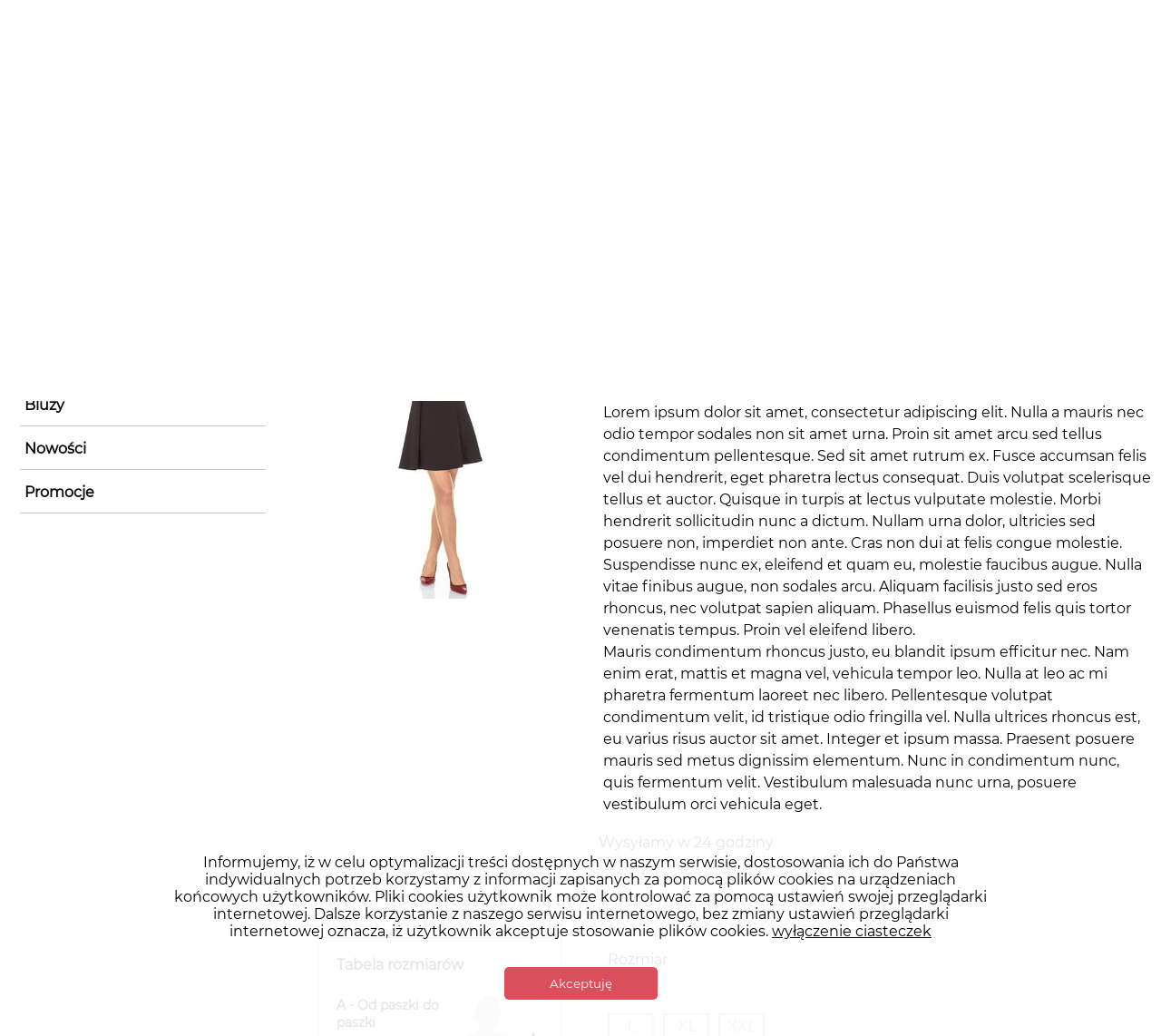

--- FILE ---
content_type: text/html; charset=UTF-8
request_url: https://fashion.kingapp.pl/typinwentarza-item/sukienka-sexi-czarna-rozm-l-do-4xl-a%EF%BF%BD%EF%BF%BDur/209675
body_size: 23493
content:
<!DOCTYPE html><html lang="pl" prefix="og: http://ogp.me/ns#"><head><meta charset="utf-8"><title>Sukienka sexi czarna rozm. L do 4XL. ażur</title><meta name="description" content="Lorem ipsum dolor sit amet, consectetur adipiscing elit. Nulla a mauris nec odio tempor sodales non sit amet urna. Proin sit amet arcu sed tellus condimentum..."/><meta name="viewport" content="width=device-width, initial-scale=1, maximum-scale=5"/><meta name="google-site-verification" content="_Kf-aiZnWkgdJDU7ofn1q0OlWzrEBuQS2upMYE9JLkM"><link rel="alternate" type="application/rss+xml" href="https://fashion.kingapp.pl/feed/pl/kategorie.xml" title="Kategorie"/><link rel="alternate" type="application/rss+xml" href="https://fashion.kingapp.pl/feed/pl/baner.xml" title="Baner"/><link rel="alternate" type="application/rss+xml" href="https://fashion.kingapp.pl/feed/pl/kafelki.xml" title="Kafelki"/><link rel="alternate" type="application/rss+xml" href="https://fashion.kingapp.pl/feed/pl/typinwentarza-item.xml" title="Typ inwentarza-item"/><link rel="alternate" type="application/rss+xml" href="https://fashion.kingapp.pl/feed/pl/koszyk.xml" title="Koszyk"/><link rel="alternate" type="application/rss+xml" href="https://fashion.kingapp.pl/feed/pl/people.xml" title="people"/><meta property="og:title" content="Sukienka sexi czarna rozm. L do 4XL. ażur"/><meta property="og:description" content="Lorem ipsum dolor sit amet, consectetur adipiscing elit. Nulla a mauris nec odio tempor sodales non sit amet urna. Proin sit amet arcu sed tellus condimentum..."/><meta property="og:site_name" content="fashion.kingapp.pl"/><link rel="canonical" href="https://fashion.kingapp.pl/typinwentarza-item/sukienka-sexi-czarna-rozm-l-do-4xl-ażur/209675"><meta property="og:locale" content="pl-PL"/><meta name="twitter:card" content="summary_large_image"/><meta property="og:locale:alternate" content="de-DE"/><meta property="og:locale:alternate" content="en-EN"/><meta property="og:url" content="https://fashion.kingapp.pl/typinwentarza-item/sukienka-sexi-czarna-rozm-l-do-4xl-ażur/209675"/><meta property="og:image" content="https://media.kingapp.pl/media/f022b960-8ac0-11ea-919c-6271856f468d/305f7c22-e2ad-11ea-bf5f-6271856f468d/t_s_w_1200_h_630.jpeg"/><meta property="og:image:width" content="1200"/><meta property="og:image:height" content="630"/><meta property="og:image:type" content="image/jpeg"/><meta property="og:title" content="Sukienka sexi czarna rozm. L do 4XL. ażur - fashion.kingapp.pl"/><meta name="twitter:title" content="Sukienka sexi czarna rozm. L do 4XL. ażur - fashion.kingapp.pl"/><meta name="twitter:description" content="Lorem ipsum dolor sit amet, consectetur adipiscing elit. Nulla a mauris nec odio tempor sodales non sit amet urna. Proin sit amet arcu sed tellus condimentum pellentesque. Sed sit amet rutrum ex. Fusce accumsan felis vel dui hendrerit, eget pharetra lectus consequat. Duis volutpat scelerisque tellus et auctor. Quisque in turpis at lectus vulputate molestie. Morbi hendrerit sollicitudin nunc a dictum. Nullam urna dolor, ultricies sed posuere non, imperdiet non ante. Cras non dui at felis congue molestie. Suspendisse nunc ex, eleifend et quam eu, molestie faucibus augue. Nulla vitae finibus augue, non sodales arcu. Aliquam facilisis justo sed eros rhoncus, nec volutpat sapien aliquam. Phasellus euismod felis quis tortor venenatis tempus. Proin vel eleifend libero.Mauris condimentum rhoncus justo, eu blandit ipsum efficitur nec. Nam enim erat, mattis et magna vel, vehicula tempor leo. Nulla at leo ac mi pharetra fermentum laoreet nec libero. Pellentesque volutpat condimentum velit, id tristique odio fringilla vel. Nulla ultrices rhoncus est, eu varius risus auctor sit amet. Integer et ipsum massa. Praesent posuere mauris sed metus dignissim elementum. Nunc in condimentum nunc, quis fermentum velit. Vestibulum malesuada nunc urna, posuere vestibulum orci vehicula eget."/><meta name="twitter:image" content="https://media.kingapp.pl/media/f022b960-8ac0-11ea-919c-6271856f468d/305f7c22-e2ad-11ea-bf5f-6271856f468d/t_s_w_100_h_100.jpeg"/><meta name="twitter:site" content="@http://twitter.pl/"/><meta name="twitter:creator" content="@http://twitter.pl/"/><meta name="twitter:card" content="summary"/><link rel="manifest" href="/manifest.json"><link rel="manifest" href="/manifest.webmanifest"><meta name="theme-color" content="#FFF"><link rel="icon" type="image/ico" href="https://media.kingapp.pl/media/f022b960-8ac0-11ea-919c-6271856f468d/static/favicon.ico"><link rel="preconnect" href="https://assets.kingapp.pl"><link rel="shortlink" href="https://fashion.kingapp.pl/_/page/209675/section/590"><link rel="dns-prefetch" href="https://www.google.com"><link rel="dns-prefetch" href="https://fonts.gstatic.com"><link rel="dns-prefetch" href="https://www.gstatic.com"><link href="https://assets.kingapp.pl/css/assets/1.267.0./styles/fashion.css" rel="stylesheet" type="text/css" media="all"/><script>var jsConfig = {"paths":{"show-password":"vendor\/bootstrap-show-password\/bootstrap-show-password.min","x-editable":"vendor\/x-editable\/dist\/bootstrap3-editable\/js\/bootstrap-editable.min","bootstrap":"vendor\/bootstrap\/dist\/js\/bootstrap.min","bootstrapFileUpload":"vendor\/bootstrap-fileinput\/js\/fileinput.min","jquery":"vendor\/jquery\/dist\/jquery.min","jquery-ui":"vendor\/jquery-ui-dist\/jquery-ui.min","jquery-ui-touch-punch":"vendor\/jquery-ui-touch-punch\/jquery.ui.touch-punch.min","daterangepicker":"vendor\/bootstrap-daterangepicker\/daterangepicker","datepicker":"vendor\/bootstrap-datepicker\/dist\/js\/bootstrap-datepicker.min","bootstrap-datetimepicker":"vendor\/simplicite-bootstrap-datetimepicker\/bootstrap3\/js\/bootstrap-datetimepicker.min","moment-tz":"vendor\/moment-timezone\/builds\/moment-timezone-with-data.min","moment":"vendor\/moment\/min\/moment.min","bootstrapToggle":"vendor\/bootstrap-toggle\/js\/bootstrap-toggle.min","tinymce":"vendor\/tinymce\/jquery.tinymce.min","tinymceLib":"vendor\/tinymce\/tinymce.min","tagsinput":"vendor\/bootstrap-tagsinput\/src\/bootstrap-tagsinput","jquery-debounce":"vendor\/jquery-debounce-throttle\/index","domReady":"vendor\/domready\/ready","jquery-selectric":"vendor\/jquery-selectric\/src\/jquery.selectric","bx-slider":"vendor\/bxslider\/dist\/jquery.bxslider.min","deparam":"vendor\/jquery-deparam\/jquery-deparam","select2":"vendor\/select2\/dist\/js\/select2.full.min","fancy-box":"vendor\/fancybox\/dist\/js\/jquery.fancybox.pack","handlebars":"vendor\/handlebars\/dist\/handlebars.min","jquery-cookie":"vendor\/jquery.cookie\/jquery.cookie","waypoints":"vendor\/waypoints\/lib\/jquery.waypoints.min","smart-app-banner":"vendor\/smart-app-banner\/dist\/smart-app-banner","esprima":"vendor\/esprima\/dist\/esprima","chart":"vendor\/chart.js\/dist\/Chart","dataTable":"vendor\/datatables\/media\/js\/jquery.dataTables.min","plotly":"vendor\/plotly.js\/dist\/plotly-basic.min","pivottable":"vendor\/pivottable\/dist\/pivot.min","tabulator":"https:\/\/mapa.apaczka.pl\/lib\/tabulator\/js\/tabulator.min","leaflet":"vendor\/leaflet\/dist\/leaflet","leafletCluster":"https:\/\/unpkg.com\/leaflet.markercluster@1.3.0\/dist\/leaflet.markercluster","apaczka":"https:\/\/mapa.apaczka.pl\/client\/apaczka.map","calendar":"vendor\/fullcalendar\/dist\/fullcalendar.min","calendar-lang":"vendor\/fullcalendar\/dist\/lang-all","jsencrypt":"vendor\/jsencrypt\/bin\/jsencrypt.min","jquery-sticky":"vendor\/jquery-sticky\/jquery.sticky","tipso":"vendor\/tipso\/src\/tipso.min","ranker":"vendor\/bootstrap-star-rating\/js\/star-rating.min","colorPicker":"vendor\/bootstrap-colorpicker\/dist\/js\/bootstrap-colorpicker.min","inpost":"https:\/\/geowidget.easypack24.net\/js\/sdk-for-javascript","jcarousellite":"vendor\/jcarousellite\/jcarousellite.min","cycle":"vendor\/jquery-cycle\/index","cycle2":"vendor\/jquery-cycle2\/build\/jquery.cycle2.min","cycle2carousel":"vendor\/jquery.cycle2.carousel\/src\/jquery.cycle2.carousel.min","cropper":"vendor\/cropper\/dist\/cropper.min"},"deps":["bundles\/kingappcommon\/js\/jquery"],"shim":{"select2":{"deps":["jquery"]},"jcarousellite":{"deps":["cycle"]},"datetimepicker":{"deps":["bootstrap-datetimepicker"]},"tinymce":{"deps":["jquery","tinymceLib"]},"jquery-debounce":{"deps":["jquery"]},"bootstrapToggle":{"deps":["jquery"]},"bootstrap":{"deps":["jquery","jquery-ui"]},"dataTable":{"deps":["jquery"]},"jquery-ui":{"deps":["jquery"]},"daterangepicker":{"deps":["bootstrap"]},"eosandatetimepicker":{"deps":["bootstrap"]},"x-editable":{"deps":["bootstrap"]},"datepicker":{"deps":["bootstrap"]},"jquery-ui-touch-punch":{"deps":["jquery-ui"]},"leafletCluster":{"deps":["leaflet"]},"fancy-box":{"deps":["jquery"]},"cycle":{"deps":["jquery"]},"cycle2":{"deps":["jquery"]},"cycle2carousel":{"deps":["cycle2","jQueryEasing"]}},"baseUrl":"https:\/\/assets.kingapp.pl\/sh4\/assets\/1.267.0.\/"}</script><script>var basePath = '';</script><script data-main="https://assets.kingapp.pl/sh4/assets/1.267.0./bundles/app/js/main.js"> /** vim: et:ts=4:sw=4:sts=4 * @license RequireJS 2.3.6 Copyright jQuery Foundation and other contributors. * Released under MIT license, https://github.com/requirejs/requirejs/blob/master/LICENSE */var requirejs,require,define;!function(global,setTimeout){var req,s,head,baseElement,dataMain,src,interactiveScript,currentlyAddingScript,mainScript,subPath,version='2.3.6',commentRegExp=/\/\*[\s\S]*?\*\/|([^:"'=]|^)\/\/.*$/gm,cjsRequireRegExp=/[^.]\s*require\s*\(\s*["']([^'"\s]+)["']\s*\)/g,jsSuffixRegExp=/\.js$/,currDirRegExp=/^\.\//,op=Object.prototype,ostring=op.toString,hasOwn=op.hasOwnProperty,isBrowser=!('undefined'==typeof window||'undefined'==typeof navigator||!window.document),isWebWorker=!isBrowser&&'undefined'!=typeof importScripts,readyRegExp=isBrowser&&'PLAYSTATION 3'===navigator.platform?/^complete$/:/^(complete|loaded)$/,defContextName='_',isOpera='undefined'!=typeof opera&&'[object Opera]'===opera.toString(),contexts={},cfg={},globalDefQueue=[],useInteractive=!1;function commentReplace(e,t){return t||''}function isFunction(e){return'[object Function]'===ostring.call(e)}function isArray(e){return'[object Array]'===ostring.call(e)}function each(e,t){var i;if(e)for(i=0;i<e.length&&(!e[i]||!t(e[i],i,e));i+=1);}function eachReverse(e,t){var i;if(e)for(i=e.length-1;-1<i&&(!e[i]||!t(e[i],i,e));i-=1);}function hasProp(e,t){return hasOwn.call(e,t)}function getOwn(e,t){return hasProp(e,t)&&e[t]}function eachProp(e,t){var i;for(i in e)if(hasProp(e,i)&&t(e[i],i))break}function mixin(i,e,r,n){return e&&eachProp(e,function(e,t){!r&&hasProp(i,t)||(!n||'object'!=typeof e||!e||isArray(e)||isFunction(e)||e instanceof RegExp?i[t]=e:(i[t]||(i[t]={}),mixin(i[t],e,r,n)))}),i}function bind(e,t){return function(){return t.apply(e,arguments)}}function scripts(){return document.getElementsByTagName('script')}function defaultOnError(e){throw e}function getGlobal(e){if(!e)return e;var t=global;return each(e.split('.'),function(e){t=t[e]}),t}function makeError(e,t,i,r){var n=new Error(t+'\nhttps://requirejs.org/docs/errors.html#'+e);return n.requireType=e,n.requireModules=r,i&&(n.originalError=i),n}if(void 0===define){if(void 0!==requirejs){if(isFunction(requirejs))return;cfg=requirejs,requirejs=void 0}void 0===require||isFunction(require)||(cfg=require,require=void 0),req=requirejs=function(e,t,i,r){var n,o,a=defContextName;return isArray(e)||'string'==typeof e||(o=e,isArray(t)?(e=t,t=i,i=r):e=[]),o&&o.context&&(a=o.context),(n=getOwn(contexts,a))||(n=contexts[a]=req.s.newContext(a)),o&&n.configure(o),n.require(e,t,i)},req.config=function(e){return req(e)},req.nextTick=void 0!==setTimeout?function(e){setTimeout(e,4)}:function(e){e()},require||(require=req),req.version=version,req.jsExtRegExp=/^\/|:|\?|\.js$/,req.isBrowser=isBrowser,s=req.s={contexts:contexts,newContext:newContext},req({}),each(['toUrl','undef','defined','specified'],function(t){req[t]=function(){var e=contexts[defContextName];return e.require[t].apply(e,arguments)}}),isBrowser&&(head=s.head=document.getElementsByTagName('head')[0],baseElement=document.getElementsByTagName('base')[0],baseElement&&(head=s.head=baseElement.parentNode)),req.onError=defaultOnError,req.createNode=function(e,t,i){var r=e.xhtml?document.createElementNS('http://www.w3.org/1999/xhtml','html:script'):document.createElement('script');return r.type=e.scriptType||'text/javascript',r.charset='utf-8',r.async=!0,r},req.load=function(t,i,r){var e,n=t&&t.config||{};if(isBrowser)return(e=req.createNode(n,i,r)).setAttribute('data-requirecontext',t.contextName),e.setAttribute('data-requiremodule',i),!e.attachEvent||e.attachEvent.toString&&e.attachEvent.toString().indexOf('[native code')<0||isOpera?(e.addEventListener('load',t.onScriptLoad,!1),e.addEventListener('error',t.onScriptError,!1)):(useInteractive=!0,e.attachEvent('onreadystatechange',t.onScriptLoad)),e.src=r,n.onNodeCreated&&n.onNodeCreated(e,n,i,r),currentlyAddingScript=e,baseElement?head.insertBefore(e,baseElement):head.appendChild(e),currentlyAddingScript=null,e;if(isWebWorker)try{setTimeout(function(){},0),importScripts(r),t.completeLoad(i)}catch(e){t.onError(makeError('importscripts','importScripts failed for '+i+' at '+r,e,[i]))}},isBrowser&&!cfg.skipDataMain&&eachReverse(scripts(),function(e){if(head||(head=e.parentNode),dataMain=e.getAttribute('data-main'))return mainScript=dataMain,cfg.baseUrl||-1!==mainScript.indexOf('!')||(mainScript=(src=mainScript.split('/')).pop(),subPath=src.length?src.join('/')+'/':'./',cfg.baseUrl=subPath),mainScript=mainScript.replace(jsSuffixRegExp,''),req.jsExtRegExp.test(mainScript)&&(mainScript=dataMain),cfg.deps=cfg.deps?cfg.deps.concat(mainScript):[mainScript],!0}),define=function(e,i,t){var r,n;'string'!=typeof e&&(t=i,i=e,e=null),isArray(i)||(t=i,i=null),!i&&isFunction(t)&&(i=[],t.length&&(t.toString().replace(commentRegExp,commentReplace).replace(cjsRequireRegExp,function(e,t){i.push(t)}),i=(1===t.length?['require']:['require','exports','module']).concat(i))),useInteractive&&(r=currentlyAddingScript||getInteractiveScript())&&(e||(e=r.getAttribute('data-requiremodule')),n=contexts[r.getAttribute('data-requirecontext')]),n?(n.defQueue.push([e,i,t]),n.defQueueMap[e]=!0):globalDefQueue.push([e,i,t])},define.amd={jQuery:!0},req.exec=function(text){return eval(text)},req(cfg)}function newContext(u){var i,e,l,c,d,g={waitSeconds:7,baseUrl:'./',paths:{},bundles:{},pkgs:{},shim:{},config:{}},p={},f={},r={},h=[],m={},n={},v={},x=1,b=1;function q(e,t,i){var r,n,o,a,s,u,c,d,p,f,l=t&&t.split('/'),h=g.map,m=h&&h['*'];if(e&&(u=(e=e.split('/')).length-1,g.nodeIdCompat&&jsSuffixRegExp.test(e[u])&&(e[u]=e[u].replace(jsSuffixRegExp,'')),'.'===e[0].charAt(0)&&l&&(e=l.slice(0,l.length-1).concat(e)),function(e){var t,i;for(t=0;t<e.length;t++)if('.'===(i=e[t]))e.splice(t,1),t-=1;else if('..'===i){if(0===t||1===t&&'..'===e[2]||'..'===e[t-1])continue;0<t&&(e.splice(t-1,2),t-=2)}}(e),e=e.join('/')),i&&h&&(l||m)){e:for(o=(n=e.split('/')).length;0<o;o-=1){if(s=n.slice(0,o).join('/'),l)for(a=l.length;0<a;a-=1)if((r=getOwn(h,l.slice(0,a).join('/')))&&(r=getOwn(r,s))){c=r,d=o;break e}!p&&m&&getOwn(m,s)&&(p=getOwn(m,s),f=o)}!c&&p&&(c=p,d=f),c&&(n.splice(0,d,c),e=n.join('/'))}return getOwn(g.pkgs,e)||e}function E(t){isBrowser&&each(scripts(),function(e){if(e.getAttribute('data-requiremodule')===t&&e.getAttribute('data-requirecontext')===l.contextName)return e.parentNode.removeChild(e),!0})}function w(e){var t=getOwn(g.paths,e);if(t&&isArray(t)&&1<t.length)return t.shift(),l.require.undef(e),l.makeRequire(null,{skipMap:!0})([e]),!0}function y(e){var t,i=e?e.indexOf('!'):-1;return-1<i&&(t=e.substring(0,i),e=e.substring(i+1,e.length)),[t,e]}function S(e,t,i,r){var n,o,a,s,u=null,c=t?t.name:null,d=e,p=!0,f='';return e||(p=!1,e='_@r'+(x+=1)),u=(s=y(e))[0],e=s[1],u&&(u=q(u,c,r),o=getOwn(m,u)),e&&(u?f=i?e:o&&o.normalize?o.normalize(e,function(e){return q(e,c,r)}):-1===e.indexOf('!')?q(e,c,r):e:(u=(s=y(f=q(e,c,r)))[0],f=s[1],i=!0,n=l.nameToUrl(f))),{prefix:u,name:f,parentMap:t,unnormalized:!!(a=!u||o||i?'':'_unnormalized'+(b+=1)),url:n,originalName:d,isDefine:p,id:(u?u+'!'+f:f)+a}}function k(e){var t=e.id,i=getOwn(p,t);return i||(i=p[t]=new l.Module(e)),i}function M(e,t,i){var r=e.id,n=getOwn(p,r);!hasProp(m,r)||n&&!n.defineEmitComplete?(n=k(e)).error&&'error'===t?i(n.error):n.on(t,i):'defined'===t&&i(m[r])}function O(i,e){var t=i.requireModules,r=!1;e?e(i):(each(t,function(e){var t=getOwn(p,e);t&&(t.error=i,t.events.error&&(r=!0,t.emit('error',i)))}),r||req.onError(i))}function j(){globalDefQueue.length&&(each(globalDefQueue,function(e){var t=e[0];'string'==typeof t&&(l.defQueueMap[t]=!0),h.push(e)}),globalDefQueue=[])}function P(e){delete p[e],delete f[e]}function R(){var e,r,t=1e3*g.waitSeconds,n=t&&l.startTime+t<(new Date).getTime(),o=[],a=[],s=!1,u=!0;if(!i){if(i=!0,eachProp(f,function(e){var t=e.map,i=t.id;if(e.enabled&&(t.isDefine||a.push(e),!e.error))if(!e.inited&&n)w(i)?s=r=!0:(o.push(i),E(i));else if(!e.inited&&e.fetched&&t.isDefine&&(s=!0,!t.prefix))return u=!1}),n&&o.length)return(e=makeError('timeout','Load timeout for modules: '+o,null,o)).contextName=l.contextName,O(e);u&&each(a,function(e){!function n(o,a,s){var e=o.map.id;o.error?o.emit('error',o.error):(a[e]=!0,each(o.depMaps,function(e,t){var i=e.id,r=getOwn(p,i);!r||o.depMatched[t]||s[i]||(getOwn(a,i)?(o.defineDep(t,m[i]),o.check()):n(r,a,s))}),s[e]=!0)}(e,{},{})}),n&&!r||!s||!isBrowser&&!isWebWorker||d||(d=setTimeout(function(){d=0,R()},50)),i=!1}}function a(e){hasProp(m,e[0])||k(S(e[0],null,!0)).init(e[1],e[2])}function o(e,t,i,r){e.detachEvent&&!isOpera?r&&e.detachEvent(r,t):e.removeEventListener(i,t,!1)}function s(e){var t=e.currentTarget||e.srcElement;return o(t,l.onScriptLoad,'load','onreadystatechange'),o(t,l.onScriptError,'error'),{node:t,id:t&&t.getAttribute('data-requiremodule')}}function T(){var e;for(j();h.length;){if(null===(e=h.shift())[0])return O(makeError('mismatch','Mismatched anonymous define() module: '+e[e.length-1]));a(e)}l.defQueueMap={}}return c={require:function(e){return e.require?e.require:e.require=l.makeRequire(e.map)},exports:function(e){if(e.usingExports=!0,e.map.isDefine)return e.exports?m[e.map.id]=e.exports:e.exports=m[e.map.id]={}},module:function(e){return e.module?e.module:e.module={id:e.map.id,uri:e.map.url,config:function(){return getOwn(g.config,e.map.id)||{}},exports:e.exports||(e.exports={})}}},(e=function(e){this.events=getOwn(r,e.id)||{},this.map=e,this.shim=getOwn(g.shim,e.id),this.depExports=[],this.depMaps=[],this.depMatched=[],this.pluginMaps={},this.depCount=0}).prototype={init:function(e,t,i,r){r=r||{},this.inited||(this.factory=t,i?this.on('error',i):this.events.error&&(i=bind(this,function(e){this.emit('error',e)})),this.depMaps=e&&e.slice(0),this.errback=i,this.inited=!0,this.ignore=r.ignore,r.enabled||this.enabled?this.enable():this.check())},defineDep:function(e,t){this.depMatched[e]||(this.depMatched[e]=!0,this.depCount-=1,this.depExports[e]=t)},fetch:function(){if(!this.fetched){this.fetched=!0,l.startTime=(new Date).getTime();var e=this.map;if(!this.shim)return e.prefix?this.callPlugin():this.load();l.makeRequire(this.map,{enableBuildCallback:!0})(this.shim.deps||[],bind(this,function(){return e.prefix?this.callPlugin():this.load()}))}},load:function(){var e=this.map.url;n[e]||(n[e]=!0,l.load(this.map.id,e))},check:function(){if(this.enabled&&!this.enabling){var t,e,i=this.map.id,r=this.depExports,n=this.exports,o=this.factory;if(this.inited){if(this.error)this.emit('error',this.error);else if(!this.defining){if(this.defining=!0,this.depCount<1&&!this.defined){if(isFunction(o)){if(this.events.error&&this.map.isDefine||req.onError!==defaultOnError)try{n=l.execCb(i,o,r,n)}catch(e){t=e}else n=l.execCb(i,o,r,n);if(this.map.isDefine&&void 0===n&&((e=this.module)?n=e.exports:this.usingExports&&(n=this.exports)),t)return t.requireMap=this.map,t.requireModules=this.map.isDefine?[this.map.id]:null,t.requireType=this.map.isDefine?'define':'require',O(this.error=t)}else n=o;if(this.exports=n,this.map.isDefine&&!this.ignore&&(m[i]=n,req.onResourceLoad)){var a=[];each(this.depMaps,function(e){a.push(e.normalizedMap||e)}),req.onResourceLoad(l,this.map,a)}P(i),this.defined=!0}this.defining=!1,this.defined&&!this.defineEmitted&&(this.defineEmitted=!0,this.emit('defined',this.exports),this.defineEmitComplete=!0)}}else hasProp(l.defQueueMap,i)||this.fetch()}},callPlugin:function(){var u=this.map,c=u.id,e=S(u.prefix);this.depMaps.push(e),M(e,'defined',bind(this,function(e){var o,t,i,r=getOwn(v,this.map.id),n=this.map.name,a=this.map.parentMap?this.map.parentMap.name:null,s=l.makeRequire(u.parentMap,{enableBuildCallback:!0});return this.map.unnormalized?(e.normalize&&(n=e.normalize(n,function(e){return q(e,a,!0)})||''),M(t=S(u.prefix+'!'+n,this.map.parentMap,!0),'defined',bind(this,function(e){this.map.normalizedMap=t,this.init([],function(){return e},null,{enabled:!0,ignore:!0})})),void((i=getOwn(p,t.id))&&(this.depMaps.push(t),this.events.error&&i.on('error',bind(this,function(e){this.emit('error',e)})),i.enable()))):r?(this.map.url=l.nameToUrl(r),void this.load()):((o=bind(this,function(e){this.init([],function(){return e},null,{enabled:!0})})).error=bind(this,function(e){this.inited=!0,(this.error=e).requireModules=[c],eachProp(p,function(e){0===e.map.id.indexOf(c+'_unnormalized')&&P(e.map.id)}),O(e)}),o.fromText=bind(this,function(e,t){var i=u.name,r=S(i),n=useInteractive;t&&(e=t),n&&(useInteractive=!1),k(r),hasProp(g.config,c)&&(g.config[i]=g.config[c]);try{req.exec(e)}catch(e){return O(makeError('fromtexteval','fromText eval for '+c+' failed: '+e,e,[c]))}n&&(useInteractive=!0),this.depMaps.push(r),l.completeLoad(i),s([i],o)}),void e.load(u.name,s,o,g))})),l.enable(e,this),this.pluginMaps[e.id]=e},enable:function(){(f[this.map.id]=this).enabled=!0,this.enabling=!0,each(this.depMaps,bind(this,function(e,t){var i,r,n;if('string'==typeof e){if(e=S(e,this.map.isDefine?this.map:this.map.parentMap,!1,!this.skipMap),this.depMaps[t]=e,n=getOwn(c,e.id))return void(this.depExports[t]=n(this));this.depCount+=1,M(e,'defined',bind(this,function(e){this.undefed||(this.defineDep(t,e),this.check())})),this.errback?M(e,'error',bind(this,this.errback)):this.events.error&&M(e,'error',bind(this,function(e){this.emit('error',e)}))}i=e.id,r=p[i],hasProp(c,i)||!r||r.enabled||l.enable(e,this)})),eachProp(this.pluginMaps,bind(this,function(e){var t=getOwn(p,e.id);t&&!t.enabled&&l.enable(e,this)})),this.enabling=!1,this.check()},on:function(e,t){var i=this.events[e];i||(i=this.events[e]=[]),i.push(t)},emit:function(e,t){each(this.events[e],function(e){e(t)}),'error'===e&&delete this.events[e]}},(l={config:g,contextName:u,registry:p,defined:m,urlFetched:n,defQueue:h,defQueueMap:{},Module:e,makeModuleMap:S,nextTick:req.nextTick,onError:O,configure:function(e){if(e.baseUrl&&'/'!==e.baseUrl.charAt(e.baseUrl.length-1)&&(e.baseUrl+='/'),'string'==typeof e.urlArgs){var i=e.urlArgs;e.urlArgs=function(e,t){return(-1===t.indexOf('?')?'?':'&')+i}}var r=g.shim,n={paths:!0,bundles:!0,config:!0,map:!0};eachProp(e,function(e,t){n[t]?(g[t]||(g[t]={}),mixin(g[t],e,!0,!0)):g[t]=e}),e.bundles&&eachProp(e.bundles,function(e,t){each(e,function(e){e!==t&&(v[e]=t)})}),e.shim&&(eachProp(e.shim,function(e,t){isArray(e)&&(e={deps:e}),!e.exports&&!e.init||e.exportsFn||(e.exportsFn=l.makeShimExports(e)),r[t]=e}),g.shim=r),e.packages&&each(e.packages,function(e){var t;t=(e='string'==typeof e?{name:e}:e).name,e.location&&(g.paths[t]=e.location),g.pkgs[t]=e.name+'/'+(e.main||'main').replace(currDirRegExp,'').replace(jsSuffixRegExp,'')}),eachProp(p,function(e,t){e.inited||e.map.unnormalized||(e.map=S(t,null,!0))}),(e.deps||e.callback)&&l.require(e.deps||[],e.callback)},makeShimExports:function(t){return function(){var e;return t.init&&(e=t.init.apply(global,arguments)),e||t.exports&&getGlobal(t.exports)}},makeRequire:function(o,a){function s(e,t,i){var r,n;return a.enableBuildCallback&&t&&isFunction(t)&&(t.__requireJsBuild=!0),'string'==typeof e?isFunction(t)?O(makeError('requireargs','Invalid require call'),i):o&&hasProp(c,e)?c[e](p[o.id]):req.get?req.get(l,e,o,s):(r=S(e,o,!1,!0).id,hasProp(m,r)?m[r]:O(makeError('notloaded','Module name "'+r+'" has not been loaded yet for context: '+u+(o?'':'. Use require([])')))):(T(),l.nextTick(function(){T(),(n=k(S(null,o))).skipMap=a.skipMap,n.init(e,t,i,{enabled:!0}),R()}),s)}return a=a||{},mixin(s,{isBrowser:isBrowser,toUrl:function(e){var t,i=e.lastIndexOf('.'),r=e.split('/')[0];return-1!==i&&(!('.'===r||'..'===r)||1<i)&&(t=e.substring(i,e.length),e=e.substring(0,i)),l.nameToUrl(q(e,o&&o.id,!0),t,!0)},defined:function(e){return hasProp(m,S(e,o,!1,!0).id)},specified:function(e){return e=S(e,o,!1,!0).id,hasProp(m,e)||hasProp(p,e)}}),o||(s.undef=function(i){j();var e=S(i,o,!0),t=getOwn(p,i);t.undefed=!0,E(i),delete m[i],delete n[e.url],delete r[i],eachReverse(h,function(e,t){e[0]===i&&h.splice(t,1)}),delete l.defQueueMap[i],t&&(t.events.defined&&(r[i]=t.events),P(i))}),s},enable:function(e){getOwn(p,e.id)&&k(e).enable()},completeLoad:function(e){var t,i,r,n=getOwn(g.shim,e)||{},o=n.exports;for(j();h.length;){if(null===(i=h.shift())[0]){if(i[0]=e,t)break;t=!0}else i[0]===e&&(t=!0);a(i)}if(l.defQueueMap={},r=getOwn(p,e),!t&&!hasProp(m,e)&&r&&!r.inited){if(!(!g.enforceDefine||o&&getGlobal(o)))return w(e)?void 0:O(makeError('nodefine','No define call for '+e,null,[e]));a([e,n.deps||[],n.exportsFn])}R()},nameToUrl:function(e,t,i){var r,n,o,a,s,u,c=getOwn(g.pkgs,e);if(c&&(e=c),u=getOwn(v,e))return l.nameToUrl(u,t,i);if(req.jsExtRegExp.test(e))a=e+(t||'');else{for(r=g.paths,o=(n=e.split('/')).length;0<o;o-=1)if(s=getOwn(r,n.slice(0,o).join('/'))){isArray(s)&&(s=s[0]),n.splice(0,o,s);break}a=n.join('/'),a=('/'===(a+=t||(/^data\:|^blob\:|\?/.test(a)||i?'':'.js')).charAt(0)||a.match(/^[\w\+\.\-]+:/)?'':g.baseUrl)+a}return g.urlArgs&&!/^blob\:/.test(a)?a+g.urlArgs(e,a):a},load:function(e,t){req.load(l,e,t)},execCb:function(e,t,i,r){return t.apply(r,i)},onScriptLoad:function(e){if('load'===e.type||readyRegExp.test((e.currentTarget||e.srcElement).readyState)){interactiveScript=null;var t=s(e);l.completeLoad(t.id)}},onScriptError:function(e){var i=s(e);if(!w(i.id)){var r=[];return eachProp(p,function(e,t){0!==t.indexOf('_@r')&&each(e.depMaps,function(e){if(e.id===i.id)return r.push(t),!0})}),O(makeError('scripterror','Script error for "'+i.id+(r.length?'", needed by: '+r.join(', '):'"'),e,[i.id]))}}}).require=l.makeRequire(),l}function getInteractiveScript(){return interactiveScript&&'interactive'===interactiveScript.readyState||eachReverse(scripts(),function(e){if('interactive'===e.readyState)return interactiveScript=e}),interactiveScript}}(this,'undefined'==typeof setTimeout?void 0:setTimeout); </script><script class="ka-js--1">define('main-1', function() {})</script></head><body onunload="" class="locale-pl prod ltr page-id-209675 page-type-0 section-id-590 variant-section section-type-2 kingapp "><div class="common-user"></div><script class="ka-js-0">define('main0', function() {})</script><script> if (window.localStorage.getItem('page-theme')) { document.body.classList.add('page-theme'); } function inIframe() { try { return window.self !== window.top; } catch (e) { return true; } } if (inIframe()) { document.body.classList.add('if-frame-confirmed'); } function getCookie(name) { let value = `; ${document.cookie}`; let parts = value.split(`; ${name}=`); if (parts.length === 2) return parts.pop().split(';').shift(); } function setCookie(name, value) { var expiryDate = new Date(); expiryDate.setMonth(expiryDate.getMonth() + 1); document.cookie = name + '=' + value + '; path=/; expires=' + expiryDate.toGMTString(); } var ab = getCookie('ab'); if (!ab) { ab = Math.random() > 0.5 ? 'aba' : 'abb'; setCookie('ab', ab); } document.body.classList.add(ab); </script><div class="page-frontend-markup"><script type="application/ld+json">{"@context":"https:\/\/schema.org","@type":"WebSite","name":"Sukienka sexi czarna rozm. L do 4XL. a\u017cur","url":"https:\/\/fashion.kingapp.pl\/typinwentarza-item\/sukienka-sexi-czarna-rozm-l-do-4xl-a%EF%BF%BD%EF%BF%BDur\/209675","potentialAction":[{"@type":"SearchAction","target":["https:\/\/fashion.kingapp.pl\/typinwentarza-item\/sukienka-sexi-czarna-rozm-l-do-4xl-a%EF%BF%BD%EF%BF%BDur\/209675\/search?q={search_term_string}"],"query-input":"required name=search_term_string"},[{"@type":"SearchAction","target":"https:\/\/fashion.kingapp.pl?search[query]={search_term_string}","query-input":"required name=search_term_string"},{"@type":"SearchAction","target":"https:\/\/fashion.kingapp.pl?search[query]={search_term_string}","query-input":"required name=search_term_string"}]],"@id":"https:\/\/fashion.kingapp.pl\/typinwentarza-item\/sukienka-sexi-czarna-rozm-l-do-4xl-a%EF%BF%BD%EF%BF%BDur\/209675\/#webpage","isPartOf":{"@id":"https:\/\/fashion.kingapp.pl#website"},"inLanguage":"pl-PL","primaryImageOfPage":{"@id":"https:\/\/fashion.kingapp.pl\/typinwentarza-item\/sukienka-sexi-czarna-rozm-l-do-4xl-a%EF%BF%BD%EF%BF%BDur\/209675\/#primaryimage"},"datePublished":"2020-11-23T12:48:27+00:00","dateModified":"2020-06-29T12:48:32+00:00","description":"Lorem ipsum dolor sit amet, consectetur adipiscing elit. Nulla a mauris nec odio tempor sodales non sit amet urna. Proin sit amet arcu sed tellus condimentum pellentesque. Sed sit amet rutrum ex. Fusce accumsan felis vel dui hendrerit, eget pharetra lectus consequat. Duis volutpat scelerisque tellus et auctor. Quisque in turpis at lectus vulputate molestie. Morbi hendrerit sollicitudin nunc a dictum. Nullam urna dolor, ultricies sed posuere non, imperdiet non ante. Cras non dui at felis congue molestie. Suspendisse nunc ex, eleifend et quam eu, molestie faucibus augue. Nulla vitae finibus augue, non sodales arcu. Aliquam facilisis justo sed eros rhoncus, nec volutpat sapien aliquam. Phasellus euismod felis quis tortor venenatis tempus. Proin vel eleifend libero.\r\nMauris condimentum rhoncus justo, eu blandit ipsum efficitur nec. Nam enim erat, mattis et magna vel, vehicula tempor leo. Nulla at leo ac mi pharetra fermentum laoreet nec libero. Pellentesque volutpat condimentum velit, id tristique odio fringilla vel. Nulla ultrices rhoncus est, eu varius risus auctor sit amet. Integer et ipsum massa. Praesent posuere mauris sed metus dignissim elementum. Nunc in condimentum nunc, quis fermentum velit. Vestibulum malesuada nunc urna, posuere vestibulum orci vehicula eget."}</script><script type="application/ld+json">{"@context":"https:\/\/schema.org","@type":"BreadcrumbList","itemListElement":[{"@type":"ListItem","position":1,"item":{"name":"fashion.kingapp.pl","@id":"https:\/\/fashion.kingapp.pl\/"},"@url":"https:\/\/fashion.kingapp.pl\/"},{"@type":"ListItem","position":2,"item":{"name":"Listing produkt\u00f3w","@id":"https:\/\/fashion.kingapp.pl\/typinwentarza-item"},"@url":"https:\/\/fashion.kingapp.pl\/typinwentarza-item"},{"@type":"ListItem","position":3,"item":{"name":"Sukienka sexi czarna rozm. L do 4XL. a\u017cur","@id":"https:\/\/fashion.kingapp.pl\/typinwentarza-item\/sukienka-sexi-czarna-rozm-l-do-4xl-a\u017cur\/209675"}}]}</script></div><div class="wrapper"><!--[if lt IE 10]><p class="browserupgrade">You are using an <strong>outdated</strong> browser. Please <a href="http://browsehappy.com/">upgrade your browser</a> to improve your experience.</p><![endif]--><header class="page-head page-frontend-page-header"><div class="widget-inner"><div class="page-frontend-grid"><div class="grid"><div class="box"><div class="widget-inner cols-1"><div class="common-frontend-logo"><a class="logo" href="/"><img loading="lazy" src="https://media.kingapp.pl/media/f022b960-8ac0-11ea-919c-6271856f468d/static/logo/frontend.png" alt="fashion.kingapp.pl" width="200" height="57"/></a></div><div class="page-frontend-menu"><nav class="page-menu"><ul><li class="__item "><a href="/o-nas" class="__link">O NAS</a></li><li class="__item "><a href="/regulamin" class="__link">REGULAMIN</a></li><li class="__item "><a href="/kontakt" class="__link">KONTAKT</a></li></ul></nav></div><div class="menu_mobile page-frontend-menu"><div class="hamburger__menu--link mobile-only"><span class="hamburger__menu--line"></span><span class="hamburger__menu--line"></span><span class="hamburger__menu--line"></span></div><div class="clr"></div><div class="hamburger__menu" data-lo="1"><div class="hamburger__menu--inner"><div class="hamburger__menu--content"><nav class="page-menu"><ul><li class="__item "><a href="/o-nas" class="__link">O NAS</a></li><li class="__item "><a href="/regulamin" class="__link">REGULAMIN</a></li><li class="__item "><a href="/kontakt" class="__link">KONTAKT</a></li></ul></nav></div></div></div></div><div class="header_right page-frontend-grid"><div class="grid"><div class="box"><div class="widget-inner cols-1"><div class="social-frontend-contact"><a class="facebook" href="https://www.facebook.com/KingAPP.de/" target="_blank" rel="noopener nofollow" aria-label="Facebook"><span class="label-facebook">Facebook</span><span class="facebook">KingAPP.de/ </span></a><a class="instagram" href="https://www.instagram.com/KingAPP.de/" target="_blank" rel="noopener nofollow" aria-label="Instagram"><span class="label-instagram">Instagram</span><span class="instagram">KingAPP.de/ </span></a><a class="youtube" href="https://www.youtube.com/channel/UCI7xfU4sJk6uDBi72rZOHdQ" target="_blank" rel="noopener nofollow" aria-label="Youtube"><span class="label-youtube">Yutube</span><span class="youtube">channel/UCI7xfU4sJk6uDBi72rZOHdQ </span></a><a class="twitter" href="https://twitter.com/http://twitter.pl/" target="_blank" rel="noopener nofollow" aria-label="Twitter"><span class="label-twitter">Twitter</span><span class="twitter">http://twitter.pl/ </span></a></div><div class="language-frontend-language-switch"><div class="language-language"><select tabindex="-1" name="language" id="language" data-href="/switch/000000000014/page/000000000001/section/000000000000" data-select-2><option class="polski" value="pl" selected="selected">Polski</option><option class="deutsch" value="de">Deutsch</option><option class="english" value="en">English</option></select></div></div><div class="account-frontend-logged-user"><a class="linkToLogin" href="/logowanierejestracja#login">Zaloguj się</a><a class="linkToRegister" href="/logowanierejestracja#register">Rejestracja</a></div><div class="grid_bill page-frontend-grid"><div class="grid"><div class="box"><div class="widget-inner cols-1"><div class="basket-frontend-bill" data-type="1" data-toggle=".basket-container-top"><div class="basket-bill" data-type="1"><span class="count"><span class="title">iIość sztuk:</span><span class="count-inner">0</span></span><span class="value"><span class="title">Razem</span><span class="content">0,00</span> PLN</span></div></div><div class="page-frontend-header"><h4 >Koszyk</h4></div></div></div></div></div><div class="grid_bill page-frontend-grid"><div class="grid"><div class="box"><div class="widget-inner cols-1"><div class="wishlist_basket basket-frontend-bill" data-type="3" data-toggle=".withlist-container-top"></div><div class="page-frontend-header"><h4 >Obserwujesz</h4></div></div></div></div></div><div class="withlist-container-top page-frontend-grid"><div class="grid"><div class="box"><div class="widget-inner cols-1"><div class="close_basket page-frontend-link"><a href="#" class="link-4 ">translationMissing</a></div><div class="page-frontend-header"><h2 >Obserwujesz</h2></div><div class="basket-frontend-basket" data-type="3" data-url="/_/purchase/status/3/530/0"></div><div class="page-frontend-link"><a href="#" class="link-4 ">Wróć do zakupów</a></div></div></div></div></div><div class="offer-container-top page-frontend-grid"><div class="grid"><div class="box"><div class="widget-inner cols-1"><div class="close_basket page-frontend-link"><a href="#" class="link-4 ">translationMissing</a></div><div class="page-frontend-header"><h2 >Twoje oferty</h2></div><div class="basket-frontend-basket" data-type="4" data-url="/_/purchase/status/4/530/0"><div class="items"><div class="widget-inner listing"></div><div class="clr" data-js-items='[]'></div></div></div><div class="basket-frontend-bill" data-type="4" data-toggle=".basket-container-top"><div class="basket-bill" data-type="4"><span class="count"><span class="title">iIość sztuk:</span><span class="count-inner">0</span></span><span class="value"><span class="title">Razem</span><span class="content">0,00</span> PLN</span></div></div><div class="is-in-basket product-frontend-delivery"><div class="handling-time-whole-basket"><span class="title">Wysyłka</span><span class="content"></span></div></div><div class="basket-frontend-full-shipment"><span class="label"> Dostawa: </span><span class="value"></span><span class="currencySymbol">PLN</span></div><div class="product_bottom page-frontend-grid"><div class="grid"><div class="box"><div class="widget-inner cols-1"><div class="page-frontend-link"><a href="#" class="link-4 ">translationMissing</a></div><div class="basket-frontend-button"><a href="/backend/basket/_/purchase/offer">translationMissing</a></div></div></div></div></div></div></div></div></div><div class="basket-container-top page-frontend-grid"><div class="grid"><div class="box"><div class="widget-inner cols-1"><div class="close_basket page-frontend-link"><a href="#" class="link-4 ">translationMissing</a></div><div class="page-frontend-header"><h2 >Produkty w twoim koszyku</h2></div><div class="basket-frontend-basket" data-type="1" data-url="/_/purchase/status/1/530/0"><div class="items"><div class="widget-inner listing"></div><div class="clr" data-js-items='[]'></div></div></div><div class="basket-frontend-bill" data-type="1" data-toggle=".basket-container-top"><div class="basket-bill" data-type="1"><span class="count"><span class="title">iIość sztuk:</span><span class="count-inner">0</span></span><span class="value"><span class="title">Razem</span><span class="content">0,00</span> PLN</span></div></div><div class="product-frontend-shipping-cost"></div><div class="is-not-in-basket product-frontend-delivery"></div><div class="product_bottom page-frontend-grid"><div class="grid"><div class="box"><div class="widget-inner cols-1"><div class="page-frontend-link"><a href="#" class="link-4 ">Wróć do zakupów</a></div><div class="basket-frontend-checkout"><a href="/koszyk/checkout/1363">Zakup</a></div></div></div></div></div></div></div></div></div></div></div></div></div></div></div></div></div></div></header><div class="extended"><div class="extended-sidebar"><div class="page-frontend-grid"><div class="grid"><div class="box"><div class="widget-inner cols-1"><div class="page-frontend-search-filter-query"><label for="search_query">Wyszukaj produkt</label><input id="search_query" type="text" placeholder="Wyszukaj produkt" name="search[query]" data-href="/typinwentarza-item"/><button class="search common-button" rel="nofollow">Szukaj</button></div><div class="page-frontend-button"><a href="#" id="BT73">KATEGORIE</a></div><fieldset class="desktop_tree category-frontend-tree"><div class="item item-0" data-level="0"><label for="category436306_1" data-link="true"><a href="/kategorie/fashionkategoria/436306" data-link="true">Fashion.Kategoria</a></label><span class="toggle"></span><div class="children"><div class="item item-1" data-level="1"><label for="category436308_1" data-link="false"><a href="/kategorie/fashionkategoria-odzież-damska/436308" data-link="false">Odzież damska</a></label><span class="toggle"></span><div class="children"><div class="item item-2" data-level="2"><label for="category469860_1" data-link="true"><a href="/kategorie/fashionkategoria-odzież-damska-sukienki/469860" data-link="true">Sukienki</a></label></div><div class="item item-2" data-level="2"><label for="category469857_1" data-link="true"><a href="/kategorie/fashionkategoria-odzież-damska-eleganckie-sukienki/469857" data-link="true">Eleganckie sukienki</a></label></div></div></div><div class="item item-1" data-level="1"><label for="category436310_1" data-link="true"><a href="/kategorie/fashionkategoria-big-size-/436310" data-link="true">Big Size +</a></label></div><div class="item item-1" data-level="1"><label for="category469858_1" data-link="false"><a href="/kategorie/fashionkategoria-dodatki/469858" data-link="false">Dodatki</a></label><span class="toggle"></span><div class="children"><div class="item item-2" data-level="2"><label for="category469859_1" data-link="true"><a href="/kategorie/fashionkategoria-dodatki-apaszki/469859" data-link="true">Apaszki</a></label></div><div class="item item-2" data-level="2"><label for="category436309_1" data-link="true"><a href="/kategorie/fashionkategoria-dodatki-nakrycia-głowy/436309" data-link="true">Nakrycia głowy</a></label></div><div class="item item-2" data-level="2"><label for="category436315_1" data-link="true"><a href="/kategorie/fashionkategoria-dodatki-czapki-zimowe/436315" data-link="true">Czapki zimowe</a></label></div></div></div><div class="item item-1" data-level="1"><label for="category469862_1" data-link="false"><a href="/kategorie/fashionkategoria-obuwie/469862" data-link="false">Obuwie</a></label><span class="toggle"></span><div class="children"><div class="item item-2" data-level="2"><label for="category469863_1" data-link="true"><a href="/kategorie/fashionkategoria-obuwie-szpilki/469863" data-link="true">Szpilki</a></label></div><div class="item item-2" data-level="2"><label for="category469865_1" data-link="true"><a href="/kategorie/fashionkategoria-obuwie-trampki/469865" data-link="true">Trampki</a></label></div></div></div><div class="item item-1" data-level="1"><label for="category469868_1" data-link="true"><a href="/kategorie/fashionkategoria-koszule/469868" data-link="true">Koszule</a></label></div><div class="item item-1" data-level="1"><label for="category469869_1" data-link="true"><a href="/kategorie/fashionkategoria-bluzy/469869" data-link="true">Bluzy</a></label></div><div class="item item-1" data-level="1"><label for="category436312_1" data-link="true"><a href="/kategorie/fashionkategoria-nowości/436312" data-link="true">Nowości</a></label></div><div class="item item-1" data-level="1"><label for="category436311_1" data-link="true"><a href="/kategorie/fashionkategoria-promocje/436311" data-link="true">Promocje</a></label></div></div></div></fieldset><div class="page-frontend-grid" id="category"><div class="grid"><div class="box"><div class="widget-inner cols-1"><fieldset class="category-frontend-tree"><div class="item item-0" data-level="0"><label for="category436306_2" data-link="false"><a href="/kategorie/fashionkategoria/436306" data-link="false">Fashion.Kategoria</a></label><span class="toggle"></span><div class="children"><div class="item item-1" data-level="1"><label for="category436308_2" data-link="false"><a href="/kategorie/fashionkategoria-odzież-damska/436308" data-link="false">Odzież damska</a></label><span class="toggle"></span><div class="children"><div class="item item-2" data-level="2"><label for="category469860_2" data-link="false"><a href="/kategorie/fashionkategoria-odzież-damska-sukienki/469860" data-link="false">Sukienki</a></label><input id="category469860_2" type="radio" name="search[category][436306]" data-node="469860" data-href="/kategorie/fashionkategoria-odzież-damska-sukienki/469860"/></div><div class="item item-2" data-level="2"><label for="category469857_2" data-link="false"><a href="/kategorie/fashionkategoria-odzież-damska-eleganckie-sukienki/469857" data-link="false">Eleganckie sukienki</a></label><input id="category469857_2" type="radio" name="search[category][436306]" data-node="469857" data-href="/kategorie/fashionkategoria-odzież-damska-eleganckie-sukienki/469857"/></div></div><input id="category436308_2" type="radio" name="search[category][436306]" data-node="436308" data-href="/kategorie/fashionkategoria-odzież-damska/436308"/></div><div class="item item-1" data-level="1"><label for="category436310_2" data-link="false"><a href="/kategorie/fashionkategoria-big-size-/436310" data-link="false">Big Size +</a></label><input id="category436310_2" type="radio" name="search[category][436306]" data-node="436310" data-href="/kategorie/fashionkategoria-big-size-/436310"/></div><div class="item item-1" data-level="1"><label for="category469858_2" data-link="false"><a href="/kategorie/fashionkategoria-dodatki/469858" data-link="false">Dodatki</a></label><span class="toggle"></span><div class="children"><div class="item item-2" data-level="2"><label for="category469859_2" data-link="false"><a href="/kategorie/fashionkategoria-dodatki-apaszki/469859" data-link="false">Apaszki</a></label><input id="category469859_2" type="radio" name="search[category][436306]" data-node="469859" data-href="/kategorie/fashionkategoria-dodatki-apaszki/469859"/></div><div class="item item-2" data-level="2"><label for="category436309_2" data-link="false"><a href="/kategorie/fashionkategoria-dodatki-nakrycia-głowy/436309" data-link="false">Nakrycia głowy</a></label><input id="category436309_2" type="radio" name="search[category][436306]" data-node="436309" data-href="/kategorie/fashionkategoria-dodatki-nakrycia-głowy/436309"/></div><div class="item item-2" data-level="2"><label for="category436315_2" data-link="false"><a href="/kategorie/fashionkategoria-dodatki-czapki-zimowe/436315" data-link="false">Czapki zimowe</a></label><input id="category436315_2" type="radio" name="search[category][436306]" data-node="436315" data-href="/kategorie/fashionkategoria-dodatki-czapki-zimowe/436315"/></div></div><input id="category469858_2" type="radio" name="search[category][436306]" data-node="469858" data-href="/kategorie/fashionkategoria-dodatki/469858"/></div><div class="item item-1" data-level="1"><label for="category469862_2" data-link="false"><a href="/kategorie/fashionkategoria-obuwie/469862" data-link="false">Obuwie</a></label><span class="toggle"></span><div class="children"><div class="item item-2" data-level="2"><label for="category469863_2" data-link="false"><a href="/kategorie/fashionkategoria-obuwie-szpilki/469863" data-link="false">Szpilki</a></label><input id="category469863_2" type="radio" name="search[category][436306]" data-node="469863" data-href="/kategorie/fashionkategoria-obuwie-szpilki/469863"/></div><div class="item item-2" data-level="2"><label for="category469865_2" data-link="false"><a href="/kategorie/fashionkategoria-obuwie-trampki/469865" data-link="false">Trampki</a></label><input id="category469865_2" type="radio" name="search[category][436306]" data-node="469865" data-href="/kategorie/fashionkategoria-obuwie-trampki/469865"/></div></div><input id="category469862_2" type="radio" name="search[category][436306]" data-node="469862" data-href="/kategorie/fashionkategoria-obuwie/469862"/></div><div class="item item-1" data-level="1"><label for="category469868_2" data-link="false"><a href="/kategorie/fashionkategoria-koszule/469868" data-link="false">Koszule</a></label><input id="category469868_2" type="radio" name="search[category][436306]" data-node="469868" data-href="/kategorie/fashionkategoria-koszule/469868"/></div><div class="item item-1" data-level="1"><label for="category469869_2" data-link="false"><a href="/kategorie/fashionkategoria-bluzy/469869" data-link="false">Bluzy</a></label><input id="category469869_2" type="radio" name="search[category][436306]" data-node="469869" data-href="/kategorie/fashionkategoria-bluzy/469869"/></div><div class="item item-1" data-level="1"><label for="category436312_2" data-link="false"><a href="/kategorie/fashionkategoria-nowości/436312" data-link="false">Nowości</a></label><input id="category436312_2" type="radio" name="search[category][436306]" data-node="436312" data-href="/kategorie/fashionkategoria-nowości/436312"/></div><div class="item item-1" data-level="1"><label for="category436311_2" data-link="false"><a href="/kategorie/fashionkategoria-promocje/436311" data-link="false">Promocje</a></label><input id="category436311_2" type="radio" name="search[category][436306]" data-node="436311" data-href="/kategorie/fashionkategoria-promocje/436311"/></div></div></div><input id="category436306_2" type="radio" name="search[category][436306]" data-href="/kategorie/fashionkategoria/436306"/></fieldset></div></div></div></div><div class="toggle_parameters page-frontend-button"><a href="#" id="BT89">FILTRUJ</a></div><div class="page-frontend-grid" id="grid_parameters"><div class="grid"><div class="box"><div class="widget-inner cols-1"><div class="header_filter page-frontend-header"><h3 >Filtry</h3></div><div class="product-frontend-search-filter-parameter"></div><div class="page-frontend-context"><div class="widget-inner" data-page-context="1348" data-section-context="590"><div class="product-frontend-search-filter-price-filter"><div id="parameter-price"><label><span>Cena</span>(<span class="currency">zł</span>)</label><div class="pay-currency-switch"></div><div class="inner"><span class="min"><span class="label">od</span><input class="notTouch" name="search[price][min]" value="" type="number" min="0"></span><input type="text" value="250-750"><span class="max"><span class="label">do</span><input class="notTouch" name="search[price][max]" value="" type="number" max="1000"></span></div></div></div></div></div></div></div></div></div></div></div></div></div></div><div class="extended-content"><div class="grid_product page-frontend-grid"><div class="grid"><div class="box"><div class="widget-inner cols-1"><div class="product_top page-frontend-grid"><div class="grid"><div class="box"><div class="widget-inner cols-1"><div class="page-frontend-breadcrumb"><span class="breadcrumb_site"><a href="/pl">fashion.kingapp.pl</a></span><span class="breadcrumb_listing"><a href="/typinwentarza-item">Listing produktów</a></span><span class="breadcrumb_page">Sukienka sexi czarna rozm. L do 4XL. ażur</span></div><div class="page-frontend-grid"><div class="grid"><div class="box"><div class="widget-inner cols-1"><div class="button_share common-frontend-modal-switch"><a href="#" id="MS58" class="modal_switch">Udostępnij znajomym</a></div><div class="common-frontend-modal"><div class="modal" role="dialog" id="modal_share"><div class="modal-dialog" role="document"><div class="modal-content"><div class="modal-header"><button class="close" type="button" data-dismiss="modal" aria-label="Zamknij"><span aria-hidden="true">×</span></button></div><div class="widget-inner modal-body"><ul class="social social-frontend-share"><span class="js-share-button">Udostępnij</span><div class="js-share-content"></div></ul></div></div></div></div></div><div class="inactive basket-frontend-investor" product="590-209675" data-type="3"><div class="add-to-basket-input"><input class="investor-input form-control" readonly="readonly" data-href="/_/purchase/590/209675/redirect/3" data-id="209675" data-section="590" data-site="fashion.kingapp.pl" data-sale-unit="1" value="1" name="quantity" max="1" min="0" type="text"/></div><a class="recalculate common-button" rel="nofollow" data-recalculate="1" data-auto_submit="1" data-has-not="Dodaj do ulubionych" data-has="Obserwujesz" href="/_/purchase/590/209675/redirect/3">Dodaj do ulubionych</a><a class="offer common-button" title="Poproś o indywidualną wycenę" data-rel="toggle" rel="nofollow" href="/backend/basket/offer/section/590/product/209675"><i class="fas fa-question"></i></a></div></div></div></div></div></div></div></div></div><div class="product_title page-frontend-grid"><div class="grid"><div class="box"><div class="widget-inner cols-1"><div class="page-frontend-title"><div><a href="/typinwentarza-item/sukienka-sexi-czarna-rozm-l-do-4xl-ażur/209675"><h1 >Sukienka sexi czarna rozm. L do 4XL. ażur</h1></a></div></div><div class="ranker_item page-frontend-grid"><div class="grid"><div class="box"><div class="widget-inner cols-1"><div class="client-frontend-ranker"><div class="client-ranker"><label for="6735ad1ce3124"></label><input id="6735ad1ce3124" name="6735ad1ce3124" class="rating rating-loading 6735ad1ce3124" value="0" data-min="0" data-max="5" data-step="1" data-size="xs"/></div></div><div class="page-frontend-link"><a href="/typinwentarza-item/sukienka-sexi-czarna-rozm-l-do-4xl-ażur/209675#comment" class="link-0 ">Dodaj swoją opinię</a></div></div></div></div></div></div></div></div></div><div class="product_details page-frontend-grid"><div class="grid"><div class="box"><div class="widget-inner cols-1"><div class="page-frontend-media"><div class="page-media-main-image eaf69c0e-a25d-11ef-b740-da8899c609ea"><div class="box__news--photo js-main-image"><a href="https://media.kingapp.pl/media/f022b960-8ac0-11ea-919c-6271856f468d/305f7c22-e2ad-11ea-bf5f-6271856f468d/original.jpeg" rel="nofollow" data-caption="sukienki_0000_O946MG0.jpg.jpeg" data-fancybox="group"><div data-id="288918" class="main-image" data-change="https://media.kingapp.pl/media/f022b960-8ac0-11ea-919c-6271856f468d/305f7c22-e2ad-11ea-bf5f-6271856f468d/t_s_h_600_w_600.jpeg" data-orginal="https://media.kingapp.pl/media/f022b960-8ac0-11ea-919c-6271856f468d/305f7c22-e2ad-11ea-bf5f-6271856f468d/original.jpeg" style="width: 600px;"><div class="image media-frontend-thumbnail"><picture><img data-type="image" data-uuid="0e75a942-e2ad-11ea-9c3f-a6ae03c7123f" width="600" height="600" src="https://media.kingapp.pl/media/f022b960-8ac0-11ea-919c-6271856f468d/305f7c22-e2ad-11ea-bf5f-6271856f468d/t_s_h_600_w_600.jpeg" alt="sukienki_0000_O946MG0.jpg.jpeg"/></picture></div></div></a></div></div></div><div class="product_details_right page-frontend-grid"><div class="grid"><div class="box"><div class="widget-inner cols-1"><div class="product-frontend-suite"></div><div class="page-frontend-tab"><div class="tabs-plain Tabf97c5d common-tabs" id="Tabf97c5d"><div class="buttons top-buttons"></div><ul class="nav nav-pills" role="tablist"><li role="presentation" class="active "><a href="#Tabf97c5d0" aria-controls="Tabf97c5d0" role="tab" data-toggle="tab" id="LTabf97c5d0"><span >Opis</span></a></li><li role="presentation" class=" "><a href="#Tabf97c5d1" aria-controls="Tabf97c5d1" role="tab" data-toggle="tab" id="LTabf97c5d1"><span >Parametry</span></a></li></ul><div class="tab-content"><div class="tab-pane active page-frontend-tab-item" role="tabpanel" aria-labelledby="LTabf97c5d0" id="Tabf97c5d0"><div class="panel-body"><div class="widget-inner"><div class="product-frontend-description"><p>Lorem ipsum dolor sit amet, consectetur adipiscing elit. Nulla a mauris nec odio tempor sodales non sit amet urna. Proin sit amet arcu sed tellus condimentum pellentesque. Sed sit amet rutrum ex. Fusce accumsan felis vel dui hendrerit, eget pharetra lectus consequat. Duis volutpat scelerisque tellus et auctor. Quisque in turpis at lectus vulputate molestie. Morbi hendrerit sollicitudin nunc a dictum. Nullam urna dolor, ultricies sed posuere non, imperdiet non ante. Cras non dui at felis congue molestie. Suspendisse nunc ex, eleifend et quam eu, molestie faucibus augue. Nulla vitae finibus augue, non sodales arcu. Aliquam facilisis justo sed eros rhoncus, nec volutpat sapien aliquam. Phasellus euismod felis quis tortor venenatis tempus. Proin vel eleifend libero.</p><p>Mauris condimentum rhoncus justo, eu blandit ipsum efficitur nec. Nam enim erat, mattis et magna vel, vehicula tempor leo. Nulla at leo ac mi pharetra fermentum laoreet nec libero. Pellentesque volutpat condimentum velit, id tristique odio fringilla vel. Nulla ultrices rhoncus est, eu varius risus auctor sit amet. Integer et ipsum massa. Praesent posuere mauris sed metus dignissim elementum. Nunc in condimentum nunc, quis fermentum velit. Vestibulum malesuada nunc urna, posuere vestibulum orci vehicula eget.</p></div></div></div></div><div class="tab-pane page-frontend-tab-item" role="tabpanel" aria-labelledby="LTabf97c5d1" id="Tabf97c5d1"><div class="panel-body"><div class="widget-inner"><div class="product-frontend-parameter"><div class="group group-key even"><label></label><span class="parameter parameter-7142 even g-odd"><span class="title">Rękaw</span><span class="value"><span >Na ramiączkach</span></span></span><span class="parameter parameter-7143 odd g-even"><span class="title">Długość</span><span class="value"><span >Przed kolano</span></span></span></div></div></div></div></div></div></div></div><div class="product-frontend-price"><span class="placeholder" data-page="590-209675" data-url="/_/product/price_cache" data-settings='{"type":2,"show_unit":0}'></span></div><div class="is-not-in-basket product-frontend-delivery"><div class="handling-time"><span class="title">Wysyłka</span><span class="content">Wysyłamy w 24 godziny</span></div><div class="shipment-date"><span class="title">Dostawa</span><span class="content">Wysyłamy od 2024-11-14</span></div></div><div class="product-frontend-shipping-cost"><span class="placeholder" data-page="590-209675" data-url="/_/product/shipping_cost_cache" data-settings='{"show_providers":0}'></span></div></div></div></div></div></div></div></div></div><div class="product_parameters page-frontend-grid"><div class="grid"><div class="box"><div class="widget-inner cols-1"><div class="inventory-frontend-size-table"><a href="#" rel="nofollow">Tabela rozmiarów</a><div class="image"><ul class="labels"><li><span>A - Od paszki do paszki </li><li><span>B - Pas </li><li><span>C - biodra </li><li><span>D - Długość od pachy </li><li><span>E -Długość od ramienia </li></ul><div class="media-avatar"><picture><img src="https://media.kingapp.pl/media/f022b960-8ac0-11ea-919c-6271856f468d/c5edaaf0-e214-11ea-9939-6271856f468d/h_600_w_300_t_s.png" alt="avatar" height="600" width="300"/></picture></div></div><table><thead><tr><td></td><td>XS</td><td>S</td><td>M</td><td>L</td><td>XL</td></tr></thead><tbody><tr><td>A</td><td>42</td><td>44</td><td>48</td><td>50</td><td>44</td></tr><tr><td>B</td><td>34</td><td>37</td><td>41</td><td>45</td><td>44</td></tr><tr><td>C</td><td>64</td><td>65</td><td>67</td><td>70</td><td>44</td></tr><tr><td>D</td><td>66</td><td>66</td><td>67</td><td>68</td><td>44</td></tr><tr><td>E</td><td>85</td><td>88</td><td>89</td><td>90</td><td>44</td></tr></tbody></table></div><div class="parameters_right page-frontend-grid"><div class="grid"><div class="box"><div class="widget-inner cols-1"><div class="6735ad1eb91cf basket-frontend-variant-picker" data-type="1" id="VP209675-6735ad1eb91cf"><div class="investor"><div class="mapping mapping-4"><span class="label">Rozmiar</span><span class="ordinary_type option" data-mapping="4" data-option="56915" ><a rel="nofollow" href=""><span> L </span></a></span><span class="ordinary_type option" data-mapping="4" data-option="56916" ><a rel="nofollow" href=""><span> XL </span></a></span><span class="ordinary_type option" data-mapping="4" data-option="56917" ><a rel="nofollow" href=""><span> XXL </span></a></span><span class="extra_type option" data-mapping="4" data-option="56918" ><a rel="nofollow" href=""><span> XXXL </span></a></span><span class="extra_type option" data-mapping="4" data-option="56919" ><a rel="nofollow" href=""><span> XXXXL </span></a></span><div class="toggle_buttons"><span class="show">Pokaż więcej rozmiarów</span><span class="hide">Pokaż mniej rozmiarów</span></div></div><div class="mapping mapping-3"><span class="label">Kolor</span><span class="ordinary_type option no-click" data-mapping="3" data-option="56903" ><a rel="nofollow" href=""><span><span class="a-color" style="background: #000000"><span>Czarny</span></span><span class="color-name">Czarny</span></span></a><span id="old_price_v-127366"></span><span class="symbol">zł</span><span class="value" id="vv-127366"></span><span class="symbol">zł</span><span class="unit">Sztuka</span><span class="input"><i class="minus">-</i><input class="recalculate-v-127366" type="number" min="0" value="0"><i class="plus">+</i></span><span class="unit">Sztuka</span></span></div></div><div class="sum-up top"><span class="label">Wybrano <span class="count">0</span> produktów</span><span class="unit">Sztuka</span><span class="label-value"> Wartość wybranych produktów: <span class="value">0</span><span class="symbol">zł</span></span><a href="#" class="empty" rel="nofollow" data-sold="Wyprzedany">Dodaj do koszyka</a></div><span class="js-summary-click">Pokaż produkty</span><div class="preview"><span>Podgląd przedmiotów w koszyku</span><i></i><button class="close_preview"><span>×</span></button><div><table><thead><td> Rozmiar </td><td> Kolor </td><td> Cena jednostkowa </td><td> Ilość produktów </td></thead><tbody></tbody></table></div></div><div class="sum-up bottom"><span class="label">Wybrano <span class="count">0</span> produktów</span><span class="unit">Sztuka</span><span class="label-value"> Wartość wybranych produktów: <span class="value">0</span><span class="symbol">zł</span></span><a href="#" class="empty" rel="nofollow" data-sold="Wyprzedany">Dodaj do koszyka</a></div></div><div class="common-frontend-modal-switch"><a href="#" id="MS73" class="modal_switch">Zapytaj o produkt</a></div><div class="common-frontend-modal"><div class="modal" role="dialog" id="contact_modal"><div class="modal-dialog" role="document"><div class="modal-content"><div class="modal-header"><button class="close" type="button" data-dismiss="modal" aria-label="Zamknij"><span aria-hidden="true">×</span></button></div><div class="widget-inner modal-body"><div class="form-frontend-form"><div class="form-container"><div class="form-group"><div class="action top-buttons"></div><form name="question" data-unload-message="Formularz nie został zapisany. Proszę potwierdzić wyjście" method="post" action="/query" data-ajax="1"><div class="form-group question_question textArea box label-required"><textarea class="form-control form-control" id="question_question" name="question[question]" rows="30" cols="40" placeholder="Zapytanie" required="1"></textarea><label for="question_question" class="control-label mb-10 text-left" rel="tooltip" title="Zapytanie"> Zapytanie</label></div><div class="form-group question_checkboxes "><div class="inner"></div></div><div class="form-group question_message "><div class="after-submit">Dziękujemy za zapytanie. Niebawem odpowiemy</div></div><div><button type="submit" id="question_save" name="question[save]" class="btn btn-form-submit">Wyślij zapytanie o produkt</button></div><input type="hidden" id="question_entity" name="question[entity]" value="KingApp\InventoryBundle\Entity\Item" /><input type="hidden" id="question_id" name="question[id]" value="209675" /><input type="hidden" id="question__token" name="question[_token]" value="b66768b620081f0ab66e984d6.mMNGyf_z0OlM68JpwF9Y2D7OlFXjPIpAeqwZ3g4LY0c.15ECr5zK5rwl2vEEomxvsUiM1xqkVeQfL5ktjT1KTg7cqgzxmaGajDmdhw" /><input type="hidden" name="token" value="d9ea3672bac2d1705f1c21041be0a1b4"></form></div></div></div></div></div></div></div></div></div></div></div></div></div></div></div></div><div class="header-comments page-frontend-header"><h2 >Opinie</h2></div><div class="page-frontend-comment-box" id="comment"><div><div class="comment-list" data-parent="0"></div><div class="form-container has-form"><div class="form-container"><div class="form-group"><div class="action top-buttons"></div><form name="comment" data-unload-message="Formularz nie został zapisany. Proszę potwierdzić wyjście" method="post" action="/_/page/209675/comment/590?avatar_width=20" data-ajax="1"><div class="form-group comment_rating rankType box label-required"><input type="text" id="comment_rating" name="comment[rating]" required="required" class="form-control" data-min="0" data-max="5" data-step="1" value="0" /><label for="comment_rating" class="control-label mb-10 text-left" rel="tooltip" title="Oceń post"> Oceń post</label></div><div class="form-group comment_content textArea box label-required"><textarea class="form-control form-control" id="comment_content" name="comment[content]" rows="4" cols="40" required="1"></textarea><label for="comment_content" class="control-label mb-10 text-left" rel="tooltip" title="Komentarze prawne"> Komentarze prawne</label></div><input type="hidden" id="comment_parentId" name="comment[parentId]" value="0" /><div><button type="submit" id="comment_submit" name="comment[submit]">Dodaj</button></div><input type="hidden" id="comment__token" name="comment[_token]" value="2294f1a.BoYgGvbIgYnsvqm6F8h1LXI7LQ73qVIrvv9GAArKlJo.VNFLU7X4yf27y_3zYowDaCBQQlqy-AUT9Y8nUz39-vdVwH93n__HwbjynQ" /><input type="hidden" name="token" value="d9ea3672bac2d1705f1c21041be0a1b4"></form></div></div></div></div></div><div class="inventory-frontend-stock stock_slider page-frontend-stock"><div id="fs3" class="FSA234" data-url="/backend/page/feature-stock" data-page="209675" data-fs="fs3"><h3>Polecane w tej kategorii</h3><div class="widget-inner"><div class="page-frontend-feature-stock"><div class="widget-inner listing slider-wrap slider-ec17c112-a25d-11ef-a2e3-da8899c609ea"><div class="item-209672 st-2 page-frontend-listing-item"><div class="widget-inner" data-page-context="1350" data-section-context="590"><div class="image page-frontend-photo"><a href="/typinwentarza-item/czarna-sukienka-z-głębokim-dekoltem-roz-s---xxl/209672"><picture><img loading="lazy" class="" src="https://media.kingapp.pl/media/f022b960-8ac0-11ea-919c-6271856f468d/29183c0a-e2ae-11ea-bace-6271856f468d/t_s_h_360_w_263.jpeg" alt="Czarna sukienka z głębokim dekoltem roz. S - XXL" width="263" height="360"/></picture></a></div><div class="page-frontend-title"><div><a href="/typinwentarza-item/czarna-sukienka-z-głębokim-dekoltem-roz-s---xxl/209672"><h2 >Czarna sukienka z głębokim dekoltem roz. S - XXL</h2></a></div></div><div class="product-frontend-price"><span class="placeholder" data-page="590-209672" data-url="/_/product/price_cache" data-settings='{"type":2,"show_unit":0}'></span></div><div class="product-frontend-shipping-cost"><span class="placeholder" data-page="590-209672" data-url="/_/product/shipping_cost_cache" data-settings='{"show_providers":0}'></span></div></div></div><div class="item-210260 st-2 page-frontend-listing-item"><div class="widget-inner" data-page-context="1350" data-section-context="590"><div class="image page-frontend-photo"><a href="/typinwentarza-item/czarna-sukienka-wizytowa/210260"><picture><img loading="lazy" class="" src="https://media.kingapp.pl/media/f022b960-8ac0-11ea-919c-6271856f468d/6b81cca4-e2af-11ea-9a86-6271856f468d/t_s_h_360_w_263.jpeg" alt="Czarna sukienka wizytowa" width="263" height="360"/></picture></a></div><div class="page-frontend-title"><div><a href="/typinwentarza-item/czarna-sukienka-wizytowa/210260"><h2 >Czarna sukienka wizytowa</h2></a></div></div><div class="product-frontend-price"><span class="placeholder" data-page="590-210260" data-url="/_/product/price_cache" data-settings='{"type":2,"show_unit":0}'></span></div><div class="product-frontend-shipping-cost"><span class="placeholder" data-page="590-210260" data-url="/_/product/shipping_cost_cache" data-settings='{"show_providers":0}'></span></div></div></div></div></div></div></div></div></div></div></div></div><div class="grid_tab_sliders page-frontend-grid"><div class="grid"><div class="box"><div class="widget-inner cols-1"><div class="page-frontend-tab"><div class="tabs-plain Tabf97c5d common-tabs" id="Tabf97c5d"><div class="buttons top-buttons"></div><ul class="nav nav-pills" role="tablist"><li role="presentation" class="active "><a href="#Tabf97c5d0" aria-controls="Tabf97c5d0" role="tab" data-toggle="tab" id="LTabf97c5d0"><span >Bestsellery</span></a></li><li role="presentation" class=" "><a href="#Tabf97c5d1" aria-controls="Tabf97c5d1" role="tab" data-toggle="tab" id="LTabf97c5d1"><span >Promocje</span></a></li><li role="presentation" class=" "><a href="#Tabf97c5d2" aria-controls="Tabf97c5d2" role="tab" data-toggle="tab" id="LTabf97c5d2"><span >Nowości</span></a></li></ul><div class="tab-content"><div class="tab-pane active page-frontend-tab-item" role="tabpanel" aria-labelledby="LTabf97c5d0" id="Tabf97c5d0"><div class="panel-body"><div class="widget-inner"><div class="inventory-frontend-stock page-frontend-stock"><div id="fs8" class="FSA99" data-url="/backend/page/feature-stock" data-page="209675" data-fs="fs8"><h3>BESTSELLERY</h3><div class="widget-inner"><div class="page-frontend-feature-stock"><div class="widget-inner listing slider-wrap slider-ec1a193a-a25d-11ef-a7b2-da8899c609ea"><div class="item-209671 st-2 page-frontend-listing-item"><div class="widget-inner" data-page-context="1350" data-section-context="590"><div class="image page-frontend-photo"><a href="/typinwentarza-item/lekka-sukienka-z-motywem-kwiatowym-joanna-sejno-rozm-s---xxl/209671"><picture><img loading="lazy" class="" src="https://media.kingapp.pl/media/f022b960-8ac0-11ea-919c-6271856f468d/2a472578-e2ae-11ea-a83a-6271856f468d/t_s_h_360_w_263.jpeg" alt="Lekka sukienka z motywem kwiatowym Joanna Sejno rozm. S - XXL" width="263" height="360"/></picture></a></div><div class="page-frontend-title"><div><a href="/typinwentarza-item/lekka-sukienka-z-motywem-kwiatowym-joanna-sejno-rozm-s---xxl/209671"><h2 >Lekka sukienka z motywem kwiatowym Joanna Sejno rozm. S - XXL</h2></a></div></div><div class="product-frontend-price"><span class="placeholder" data-page="590-209671" data-url="/_/product/price_cache" data-settings='{"type":2,"show_unit":0}'></span></div><div class="product-frontend-shipping-cost"><span class="placeholder" data-page="590-209671" data-url="/_/product/shipping_cost_cache" data-settings='{"show_providers":0}'></span></div></div></div><div class="item-209672 st-2 page-frontend-listing-item"><div class="widget-inner" data-page-context="1350" data-section-context="590"><div class="image page-frontend-photo"><a href="/typinwentarza-item/czarna-sukienka-z-głębokim-dekoltem-roz-s---xxl/209672"><picture><img loading="lazy" class="" src="https://media.kingapp.pl/media/f022b960-8ac0-11ea-919c-6271856f468d/29183c0a-e2ae-11ea-bace-6271856f468d/t_s_h_360_w_263.jpeg" alt="Czarna sukienka z głębokim dekoltem roz. S - XXL" width="263" height="360"/></picture></a></div><div class="page-frontend-title"><div><a href="/typinwentarza-item/czarna-sukienka-z-głębokim-dekoltem-roz-s---xxl/209672"><h2 >Czarna sukienka z głębokim dekoltem roz. S - XXL</h2></a></div></div><div class="product-frontend-price"><span class="placeholder" data-page="590-209672" data-url="/_/product/price_cache" data-settings='{"type":2,"show_unit":0}'></span></div><div class="product-frontend-shipping-cost"><span class="placeholder" data-page="590-209672" data-url="/_/product/shipping_cost_cache" data-settings='{"show_providers":0}'></span></div></div></div><div class="item-209675 current-page st-2 page-frontend-listing-item"><div class="widget-inner" data-page-context="1350" data-section-context="590"><div class="image page-frontend-photo"><a href="/typinwentarza-item/sukienka-sexi-czarna-rozm-l-do-4xl-ażur/209675"><picture><img loading="lazy" class="" src="https://media.kingapp.pl/media/f022b960-8ac0-11ea-919c-6271856f468d/305f7c22-e2ad-11ea-bf5f-6271856f468d/t_s_h_360_w_263.jpeg" alt="Sukienka sexi czarna rozm. L do 4XL. ażur" width="263" height="360"/></picture></a></div><div class="page-frontend-title"><div><a href="/typinwentarza-item/sukienka-sexi-czarna-rozm-l-do-4xl-ażur/209675"><h2 >Sukienka sexi czarna rozm. L do 4XL. ażur</h2></a></div></div><div class="product-frontend-price"><span class="placeholder" data-page="590-209675" data-url="/_/product/price_cache" data-settings='{"type":2,"show_unit":0}'></span></div><div class="product-frontend-shipping-cost"><span class="placeholder" data-page="590-209675" data-url="/_/product/shipping_cost_cache" data-settings='{"show_providers":0}'></span></div></div></div><div class="item-209673 st-2 page-frontend-listing-item"><div class="widget-inner" data-page-context="1350" data-section-context="590"><div class="image page-frontend-photo"><a href="/typinwentarza-item/sukienka-okolicznościowa-joanna-sejno-rozm-xs---3xl/209673"><picture><img loading="lazy" class="" src="https://media.kingapp.pl/media/f022b960-8ac0-11ea-919c-6271856f468d/52d3b2e6-e2ad-11ea-b981-6271856f468d/t_s_h_360_w_263.jpeg" alt="Sukienka okolicznościowa Joanna Sejno rozm. XS - 3XL" width="263" height="360"/></picture></a></div><div class="page-frontend-title"><div><a href="/typinwentarza-item/sukienka-okolicznościowa-joanna-sejno-rozm-xs---3xl/209673"><h2 >Sukienka okolicznościowa Joanna Sejno rozm. XS - 3XL</h2></a></div></div><div class="product-frontend-price"><span class="placeholder" data-page="590-209673" data-url="/_/product/price_cache" data-settings='{"type":2,"show_unit":0}'></span></div><div class="product-frontend-shipping-cost"><span class="placeholder" data-page="590-209673" data-url="/_/product/shipping_cost_cache" data-settings='{"show_providers":0}'></span></div></div></div><div class="item-209674 st-2 page-frontend-listing-item"><div class="widget-inner" data-page-context="1350" data-section-context="590"><div class="image page-frontend-photo"><a href="/typinwentarza-item/sukienka-typu-basic-roz-s---xxl/209674"><picture><img loading="lazy" class="" src="https://media.kingapp.pl/media/f022b960-8ac0-11ea-919c-6271856f468d/32277d70-e2ad-11ea-a894-6271856f468d/t_s_h_360_w_263.jpeg" alt="Sukienka typu BASIC roz. S - XXL" width="263" height="360"/></picture></a></div><div class="page-frontend-title"><div><a href="/typinwentarza-item/sukienka-typu-basic-roz-s---xxl/209674"><h2 >Sukienka typu BASIC roz. S - XXL</h2></a></div></div><div class="product-frontend-price"><span class="placeholder" data-page="590-209674" data-url="/_/product/price_cache" data-settings='{"type":2,"show_unit":0}'></span></div><div class="product-frontend-shipping-cost"><span class="placeholder" data-page="590-209674" data-url="/_/product/shipping_cost_cache" data-settings='{"show_providers":0}'></span></div></div></div></div></div></div></div></div></div></div></div><div class="tab-pane page-frontend-tab-item" role="tabpanel" aria-labelledby="LTabf97c5d1" id="Tabf97c5d1"><div class="panel-body"><div class="widget-inner"><div class="inventory-frontend-stock page-frontend-stock"><div id="fs5" class="FSA100" data-url="/backend/page/feature-stock" data-page="209675" data-fs="fs5"><h3>PROMOCJE</h3><div class="widget-inner"><div class="page-frontend-feature-stock"><div class="widget-inner listing slider-wrap slider-ec1c748c-a25d-11ef-a630-da8899c609ea"><div class="item-209670 st-2 page-frontend-listing-item"><div class="widget-inner" data-page-context="1350" data-section-context="590"><div class="image page-frontend-photo"><a href="/typinwentarza-item/sukienka-okolicznościowa-wieczorowa-z-szyfonu-wzór-trapezowy-duże-rozmiary-m-do-3xl/209670"><picture><img loading="lazy" class="" src="https://media.kingapp.pl/media/f022b960-8ac0-11ea-919c-6271856f468d/4d1fe9ae-e2ae-11ea-b589-6271856f468d/t_s_h_360_w_263.jpeg" alt="Sukienka okolicznościowa wieczorowa z szyfonu wzór trapezowy, duże rozmiary M do 3XL" width="263" height="360"/></picture></a></div><div class="page-frontend-title"><div><a href="/typinwentarza-item/sukienka-okolicznościowa-wieczorowa-z-szyfonu-wzór-trapezowy-duże-rozmiary-m-do-3xl/209670"><h2 >Sukienka okolicznościowa wieczorowa z szyfonu wzór trapezowy, duże rozmiary M do 3XL</h2></a></div></div><div class="product-frontend-price"><span class="placeholder" data-page="590-209670" data-url="/_/product/price_cache" data-settings='{"type":2,"show_unit":0}'></span></div><div class="product-frontend-shipping-cost"><span class="placeholder" data-page="590-209670" data-url="/_/product/shipping_cost_cache" data-settings='{"show_providers":0}'></span></div></div></div><div class="item-209674 st-2 page-frontend-listing-item"><div class="widget-inner" data-page-context="1350" data-section-context="590"><div class="image page-frontend-photo"><a href="/typinwentarza-item/sukienka-typu-basic-roz-s---xxl/209674"><picture><img loading="lazy" class="" src="https://media.kingapp.pl/media/f022b960-8ac0-11ea-919c-6271856f468d/32277d70-e2ad-11ea-a894-6271856f468d/t_s_h_360_w_263.jpeg" alt="Sukienka typu BASIC roz. S - XXL" width="263" height="360"/></picture></a></div><div class="page-frontend-title"><div><a href="/typinwentarza-item/sukienka-typu-basic-roz-s---xxl/209674"><h2 >Sukienka typu BASIC roz. S - XXL</h2></a></div></div><div class="product-frontend-price"><span class="placeholder" data-page="590-209674" data-url="/_/product/price_cache" data-settings='{"type":2,"show_unit":0}'></span></div><div class="product-frontend-shipping-cost"><span class="placeholder" data-page="590-209674" data-url="/_/product/shipping_cost_cache" data-settings='{"show_providers":0}'></span></div></div></div><div class="item-209673 st-2 page-frontend-listing-item"><div class="widget-inner" data-page-context="1350" data-section-context="590"><div class="image page-frontend-photo"><a href="/typinwentarza-item/sukienka-okolicznościowa-joanna-sejno-rozm-xs---3xl/209673"><picture><img loading="lazy" class="" src="https://media.kingapp.pl/media/f022b960-8ac0-11ea-919c-6271856f468d/52d3b2e6-e2ad-11ea-b981-6271856f468d/t_s_h_360_w_263.jpeg" alt="Sukienka okolicznościowa Joanna Sejno rozm. XS - 3XL" width="263" height="360"/></picture></a></div><div class="page-frontend-title"><div><a href="/typinwentarza-item/sukienka-okolicznościowa-joanna-sejno-rozm-xs---3xl/209673"><h2 >Sukienka okolicznościowa Joanna Sejno rozm. XS - 3XL</h2></a></div></div><div class="product-frontend-price"><span class="placeholder" data-page="590-209673" data-url="/_/product/price_cache" data-settings='{"type":2,"show_unit":0}'></span></div><div class="product-frontend-shipping-cost"><span class="placeholder" data-page="590-209673" data-url="/_/product/shipping_cost_cache" data-settings='{"show_providers":0}'></span></div></div></div><div class="item-209675 current-page st-2 page-frontend-listing-item"><div class="widget-inner" data-page-context="1350" data-section-context="590"><div class="image page-frontend-photo"><a href="/typinwentarza-item/sukienka-sexi-czarna-rozm-l-do-4xl-ażur/209675"><picture><img loading="lazy" class="" src="https://media.kingapp.pl/media/f022b960-8ac0-11ea-919c-6271856f468d/305f7c22-e2ad-11ea-bf5f-6271856f468d/t_s_h_360_w_263.jpeg" alt="Sukienka sexi czarna rozm. L do 4XL. ażur" width="263" height="360"/></picture></a></div><div class="page-frontend-title"><div><a href="/typinwentarza-item/sukienka-sexi-czarna-rozm-l-do-4xl-ażur/209675"><h2 >Sukienka sexi czarna rozm. L do 4XL. ażur</h2></a></div></div><div class="product-frontend-price"><span class="placeholder" data-page="590-209675" data-url="/_/product/price_cache" data-settings='{"type":2,"show_unit":0}'></span></div><div class="product-frontend-shipping-cost"><span class="placeholder" data-page="590-209675" data-url="/_/product/shipping_cost_cache" data-settings='{"show_providers":0}'></span></div></div></div><div class="item-209672 st-2 page-frontend-listing-item"><div class="widget-inner" data-page-context="1350" data-section-context="590"><div class="image page-frontend-photo"><a href="/typinwentarza-item/czarna-sukienka-z-głębokim-dekoltem-roz-s---xxl/209672"><picture><img loading="lazy" class="" src="https://media.kingapp.pl/media/f022b960-8ac0-11ea-919c-6271856f468d/29183c0a-e2ae-11ea-bace-6271856f468d/t_s_h_360_w_263.jpeg" alt="Czarna sukienka z głębokim dekoltem roz. S - XXL" width="263" height="360"/></picture></a></div><div class="page-frontend-title"><div><a href="/typinwentarza-item/czarna-sukienka-z-głębokim-dekoltem-roz-s---xxl/209672"><h2 >Czarna sukienka z głębokim dekoltem roz. S - XXL</h2></a></div></div><div class="product-frontend-price"><span class="placeholder" data-page="590-209672" data-url="/_/product/price_cache" data-settings='{"type":2,"show_unit":0}'></span></div><div class="product-frontend-shipping-cost"><span class="placeholder" data-page="590-209672" data-url="/_/product/shipping_cost_cache" data-settings='{"show_providers":0}'></span></div></div></div></div></div></div></div></div></div></div></div><div class="tab-pane page-frontend-tab-item" role="tabpanel" aria-labelledby="LTabf97c5d2" id="Tabf97c5d2"><div class="panel-body"><div class="widget-inner"><div class="inventory-frontend-stock page-frontend-stock"><div id="fs4" class="FSA101" data-url="/backend/page/feature-stock" data-page="209675" data-fs="fs4"><h3>NOWOŚCI</h3><div class="widget-inner"><div class="page-frontend-feature-stock"><div class="widget-inner listing slider-wrap slider-ec1e34ac-a25d-11ef-982c-da8899c609ea"><div class="item-209671 st-2 page-frontend-listing-item"><div class="widget-inner" data-page-context="1350" data-section-context="590"><div class="image page-frontend-photo"><a href="/typinwentarza-item/lekka-sukienka-z-motywem-kwiatowym-joanna-sejno-rozm-s---xxl/209671"><picture><img loading="lazy" class="" src="https://media.kingapp.pl/media/f022b960-8ac0-11ea-919c-6271856f468d/2a472578-e2ae-11ea-a83a-6271856f468d/t_s_h_360_w_263.jpeg" alt="Lekka sukienka z motywem kwiatowym Joanna Sejno rozm. S - XXL" width="263" height="360"/></picture></a></div><div class="page-frontend-title"><div><a href="/typinwentarza-item/lekka-sukienka-z-motywem-kwiatowym-joanna-sejno-rozm-s---xxl/209671"><h2 >Lekka sukienka z motywem kwiatowym Joanna Sejno rozm. S - XXL</h2></a></div></div><div class="product-frontend-price"><span class="placeholder" data-page="590-209671" data-url="/_/product/price_cache" data-settings='{"type":2,"show_unit":0}'></span></div><div class="product-frontend-shipping-cost"><span class="placeholder" data-page="590-209671" data-url="/_/product/shipping_cost_cache" data-settings='{"show_providers":0}'></span></div></div></div><div class="item-209672 st-2 page-frontend-listing-item"><div class="widget-inner" data-page-context="1350" data-section-context="590"><div class="image page-frontend-photo"><a href="/typinwentarza-item/czarna-sukienka-z-głębokim-dekoltem-roz-s---xxl/209672"><picture><img loading="lazy" class="" src="https://media.kingapp.pl/media/f022b960-8ac0-11ea-919c-6271856f468d/29183c0a-e2ae-11ea-bace-6271856f468d/t_s_h_360_w_263.jpeg" alt="Czarna sukienka z głębokim dekoltem roz. S - XXL" width="263" height="360"/></picture></a></div><div class="page-frontend-title"><div><a href="/typinwentarza-item/czarna-sukienka-z-głębokim-dekoltem-roz-s---xxl/209672"><h2 >Czarna sukienka z głębokim dekoltem roz. S - XXL</h2></a></div></div><div class="product-frontend-price"><span class="placeholder" data-page="590-209672" data-url="/_/product/price_cache" data-settings='{"type":2,"show_unit":0}'></span></div><div class="product-frontend-shipping-cost"><span class="placeholder" data-page="590-209672" data-url="/_/product/shipping_cost_cache" data-settings='{"show_providers":0}'></span></div></div></div><div class="item-209675 current-page st-2 page-frontend-listing-item"><div class="widget-inner" data-page-context="1350" data-section-context="590"><div class="image page-frontend-photo"><a href="/typinwentarza-item/sukienka-sexi-czarna-rozm-l-do-4xl-ażur/209675"><picture><img loading="lazy" class="" src="https://media.kingapp.pl/media/f022b960-8ac0-11ea-919c-6271856f468d/305f7c22-e2ad-11ea-bf5f-6271856f468d/t_s_h_360_w_263.jpeg" alt="Sukienka sexi czarna rozm. L do 4XL. ażur" width="263" height="360"/></picture></a></div><div class="page-frontend-title"><div><a href="/typinwentarza-item/sukienka-sexi-czarna-rozm-l-do-4xl-ażur/209675"><h2 >Sukienka sexi czarna rozm. L do 4XL. ażur</h2></a></div></div><div class="product-frontend-price"><span class="placeholder" data-page="590-209675" data-url="/_/product/price_cache" data-settings='{"type":2,"show_unit":0}'></span></div><div class="product-frontend-shipping-cost"><span class="placeholder" data-page="590-209675" data-url="/_/product/shipping_cost_cache" data-settings='{"show_providers":0}'></span></div></div></div><div class="item-209673 st-2 page-frontend-listing-item"><div class="widget-inner" data-page-context="1350" data-section-context="590"><div class="image page-frontend-photo"><a href="/typinwentarza-item/sukienka-okolicznościowa-joanna-sejno-rozm-xs---3xl/209673"><picture><img loading="lazy" class="" src="https://media.kingapp.pl/media/f022b960-8ac0-11ea-919c-6271856f468d/52d3b2e6-e2ad-11ea-b981-6271856f468d/t_s_h_360_w_263.jpeg" alt="Sukienka okolicznościowa Joanna Sejno rozm. XS - 3XL" width="263" height="360"/></picture></a></div><div class="page-frontend-title"><div><a href="/typinwentarza-item/sukienka-okolicznościowa-joanna-sejno-rozm-xs---3xl/209673"><h2 >Sukienka okolicznościowa Joanna Sejno rozm. XS - 3XL</h2></a></div></div><div class="product-frontend-price"><span class="placeholder" data-page="590-209673" data-url="/_/product/price_cache" data-settings='{"type":2,"show_unit":0}'></span></div><div class="product-frontend-shipping-cost"><span class="placeholder" data-page="590-209673" data-url="/_/product/shipping_cost_cache" data-settings='{"show_providers":0}'></span></div></div></div><div class="item-209674 st-2 page-frontend-listing-item"><div class="widget-inner" data-page-context="1350" data-section-context="590"><div class="image page-frontend-photo"><a href="/typinwentarza-item/sukienka-typu-basic-roz-s---xxl/209674"><picture><img loading="lazy" class="" src="https://media.kingapp.pl/media/f022b960-8ac0-11ea-919c-6271856f468d/32277d70-e2ad-11ea-a894-6271856f468d/t_s_h_360_w_263.jpeg" alt="Sukienka typu BASIC roz. S - XXL" width="263" height="360"/></picture></a></div><div class="page-frontend-title"><div><a href="/typinwentarza-item/sukienka-typu-basic-roz-s---xxl/209674"><h2 >Sukienka typu BASIC roz. S - XXL</h2></a></div></div><div class="product-frontend-price"><span class="placeholder" data-page="590-209674" data-url="/_/product/price_cache" data-settings='{"type":2,"show_unit":0}'></span></div><div class="product-frontend-shipping-cost"><span class="placeholder" data-page="590-209674" data-url="/_/product/shipping_cost_cache" data-settings='{"show_providers":0}'></span></div></div></div><div class="item-209670 st-2 page-frontend-listing-item"><div class="widget-inner" data-page-context="1350" data-section-context="590"><div class="image page-frontend-photo"><a href="/typinwentarza-item/sukienka-okolicznościowa-wieczorowa-z-szyfonu-wzór-trapezowy-duże-rozmiary-m-do-3xl/209670"><picture><img loading="lazy" class="" src="https://media.kingapp.pl/media/f022b960-8ac0-11ea-919c-6271856f468d/4d1fe9ae-e2ae-11ea-b589-6271856f468d/t_s_h_360_w_263.jpeg" alt="Sukienka okolicznościowa wieczorowa z szyfonu wzór trapezowy, duże rozmiary M do 3XL" width="263" height="360"/></picture></a></div><div class="page-frontend-title"><div><a href="/typinwentarza-item/sukienka-okolicznościowa-wieczorowa-z-szyfonu-wzór-trapezowy-duże-rozmiary-m-do-3xl/209670"><h2 >Sukienka okolicznościowa wieczorowa z szyfonu wzór trapezowy, duże rozmiary M do 3XL</h2></a></div></div><div class="product-frontend-price"><span class="placeholder" data-page="590-209670" data-url="/_/product/price_cache" data-settings='{"type":2,"show_unit":0}'></span></div><div class="product-frontend-shipping-cost"><span class="placeholder" data-page="590-209670" data-url="/_/product/shipping_cost_cache" data-settings='{"show_providers":0}'></span></div></div></div></div></div></div></div></div></div></div></div></div></div></div></div></div></div></div><div class="inventory-frontend-google-markup"><script type="application/ld+json">{"@context":"https:\/\/schema.org\/","@type":"Product","@id":"https:\/\/fashion.kingapp.pl\/typinwentarza-item\/sukienka-sexi-czarna-rozm-l-do-4xl-a\u017cur\/209675","url":"https:\/\/fashion.kingapp.pl\/typinwentarza-item\/sukienka-sexi-czarna-rozm-l-do-4xl-a\u017cur\/209675","name":"Sukienka sexi czarna rozm. L do 4XL. a\u017cur","sku":209675,"image":"https:\/\/media.kingapp.pl\/media\/f022b960-8ac0-11ea-919c-6271856f468d\/305f7c22-e2ad-11ea-bf5f-6271856f468d\/original.jpeg","brand":{"@type":"Brand","name":"Fashion"},"review":{"@type":"Review","reviewRating":{"@type":"Rating","ratingValue":5,"bestRating":5},"author":{"@type":"Person","name":"Tomasz Admin"}},"offers":[{"@type":"Offer","name":"Sukienka sexi czarna rozm. XXXXL","description":"Lorem ipsum dolor sit amet, consectetur adipiscing elit. Nulla a mauris nec odio tempor sodales non sit amet urna. Proin sit amet arcu sed tellus condimentum pellentesque. Sed sit amet rutrum ex. Fusce accumsan felis vel dui hendrerit, eget pharetra lectus consequat. Duis volutpat scelerisque tellus et auctor. Quisque in turpis at lectus vulputate molestie. Morbi hendrerit sollicitudin nunc a dictum. Nullam urna dolor, ultricies sed posuere non, imperdiet non ante. Cras non dui at felis congue molestie. Suspendisse nunc ex, eleifend et quam eu, molestie faucibus augue. Nulla vitae finibus augue, non sodales arcu. Aliquam facilisis justo sed eros rhoncus, nec volutpat sapien aliquam. Phasellus euismod felis quis tortor venenatis tempus. Proin vel eleifend libero.\r\nMauris condimentum rhoncus justo, eu blandit ipsum efficitur nec. Nam enim erat, mattis et magna vel, vehicula tempor leo. Nulla at leo ac mi pharetra fermentum laoreet nec libero. Pellentesque volutpat condimentum velit, id tristique odio fringilla vel. Nulla ultrices rhoncus est, eu varius risus auctor sit amet. Integer et ipsum massa. Praesent posuere mauris sed metus dignissim elementum. Nunc in condimentum nunc, quis fermentum velit. Vestibulum malesuada nunc urna, posuere vestibulum orci vehicula eget.","url":"https:\/\/fashion.kingapp.pl\/typinwentarza-item\/sukienka-sexi-czarna-rozm-l-do-4xl-a\u017cur\/209675","price":100,"priceCurrency":"PLN","priceSpecification":{"price":100,"priceCurrency":"PLN","valueAddedTaxIncluded":true,"priceType":"ACTUAL"},"priceValidUntil":"2024-11-28","itemCondition":"https:\/\/schema.org\/NewCondition","availability":"https:\/\/schema.org\/InStock","seller":{"@type":"Organization","name":"Fashion","url":"https:\/\/fashion.kingapp.pl"},"image":"https:\/\/media.kingapp.pl\/media\/f022b960-8ac0-11ea-919c-6271856f468d\/305f7c22-e2ad-11ea-bf5f-6271856f468d\/original.jpeg"},{"@type":"Offer","name":"Sukienka sexi czarna rozm. XXXL","description":"Lorem ipsum dolor sit amet, consectetur adipiscing elit. Nulla a mauris nec odio tempor sodales non sit amet urna. Proin sit amet arcu sed tellus condimentum pellentesque. Sed sit amet rutrum ex. Fusce accumsan felis vel dui hendrerit, eget pharetra lectus consequat. Duis volutpat scelerisque tellus et auctor. Quisque in turpis at lectus vulputate molestie. Morbi hendrerit sollicitudin nunc a dictum. Nullam urna dolor, ultricies sed posuere non, imperdiet non ante. Cras non dui at felis congue molestie. Suspendisse nunc ex, eleifend et quam eu, molestie faucibus augue. Nulla vitae finibus augue, non sodales arcu. Aliquam facilisis justo sed eros rhoncus, nec volutpat sapien aliquam. Phasellus euismod felis quis tortor venenatis tempus. Proin vel eleifend libero.\r\nMauris condimentum rhoncus justo, eu blandit ipsum efficitur nec. Nam enim erat, mattis et magna vel, vehicula tempor leo. Nulla at leo ac mi pharetra fermentum laoreet nec libero. Pellentesque volutpat condimentum velit, id tristique odio fringilla vel. Nulla ultrices rhoncus est, eu varius risus auctor sit amet. Integer et ipsum massa. Praesent posuere mauris sed metus dignissim elementum. Nunc in condimentum nunc, quis fermentum velit. Vestibulum malesuada nunc urna, posuere vestibulum orci vehicula eget.","url":"https:\/\/fashion.kingapp.pl\/typinwentarza-item\/sukienka-sexi-czarna-rozm-l-do-4xl-a\u017cur\/209675","price":100,"priceCurrency":"PLN","priceSpecification":{"price":100,"priceCurrency":"PLN","valueAddedTaxIncluded":true,"priceType":"ACTUAL"},"priceValidUntil":"2024-11-28","itemCondition":"https:\/\/schema.org\/NewCondition","availability":"https:\/\/schema.org\/InStock","seller":{"@type":"Organization","name":"Fashion","url":"https:\/\/fashion.kingapp.pl"},"image":"https:\/\/media.kingapp.pl\/media\/f022b960-8ac0-11ea-919c-6271856f468d\/305f7c22-e2ad-11ea-bf5f-6271856f468d\/original.jpeg"},{"@type":"Offer","name":"Sukienka sexi czarna rozm. XXL","description":"Lorem ipsum dolor sit amet, consectetur adipiscing elit. Nulla a mauris nec odio tempor sodales non sit amet urna. Proin sit amet arcu sed tellus condimentum pellentesque. Sed sit amet rutrum ex. Fusce accumsan felis vel dui hendrerit, eget pharetra lectus consequat. Duis volutpat scelerisque tellus et auctor. Quisque in turpis at lectus vulputate molestie. Morbi hendrerit sollicitudin nunc a dictum. Nullam urna dolor, ultricies sed posuere non, imperdiet non ante. Cras non dui at felis congue molestie. Suspendisse nunc ex, eleifend et quam eu, molestie faucibus augue. Nulla vitae finibus augue, non sodales arcu. Aliquam facilisis justo sed eros rhoncus, nec volutpat sapien aliquam. Phasellus euismod felis quis tortor venenatis tempus. Proin vel eleifend libero.\r\nMauris condimentum rhoncus justo, eu blandit ipsum efficitur nec. Nam enim erat, mattis et magna vel, vehicula tempor leo. Nulla at leo ac mi pharetra fermentum laoreet nec libero. Pellentesque volutpat condimentum velit, id tristique odio fringilla vel. Nulla ultrices rhoncus est, eu varius risus auctor sit amet. Integer et ipsum massa. Praesent posuere mauris sed metus dignissim elementum. Nunc in condimentum nunc, quis fermentum velit. Vestibulum malesuada nunc urna, posuere vestibulum orci vehicula eget.","url":"https:\/\/fashion.kingapp.pl\/typinwentarza-item\/sukienka-sexi-czarna-rozm-l-do-4xl-a\u017cur\/209675","price":100,"priceCurrency":"PLN","priceSpecification":{"price":100,"priceCurrency":"PLN","valueAddedTaxIncluded":true,"priceType":"ACTUAL"},"priceValidUntil":"2024-11-28","itemCondition":"https:\/\/schema.org\/NewCondition","availability":"https:\/\/schema.org\/InStock","seller":{"@type":"Organization","name":"Fashion","url":"https:\/\/fashion.kingapp.pl"},"image":"https:\/\/media.kingapp.pl\/media\/f022b960-8ac0-11ea-919c-6271856f468d\/305f7c22-e2ad-11ea-bf5f-6271856f468d\/original.jpeg"},{"@type":"Offer","name":"Sukienka sexi czarna rozm. XL","description":"Lorem ipsum dolor sit amet, consectetur adipiscing elit. Nulla a mauris nec odio tempor sodales non sit amet urna. Proin sit amet arcu sed tellus condimentum pellentesque. Sed sit amet rutrum ex. Fusce accumsan felis vel dui hendrerit, eget pharetra lectus consequat. Duis volutpat scelerisque tellus et auctor. Quisque in turpis at lectus vulputate molestie. Morbi hendrerit sollicitudin nunc a dictum. Nullam urna dolor, ultricies sed posuere non, imperdiet non ante. Cras non dui at felis congue molestie. Suspendisse nunc ex, eleifend et quam eu, molestie faucibus augue. Nulla vitae finibus augue, non sodales arcu. Aliquam facilisis justo sed eros rhoncus, nec volutpat sapien aliquam. Phasellus euismod felis quis tortor venenatis tempus. Proin vel eleifend libero.\r\nMauris condimentum rhoncus justo, eu blandit ipsum efficitur nec. Nam enim erat, mattis et magna vel, vehicula tempor leo. Nulla at leo ac mi pharetra fermentum laoreet nec libero. Pellentesque volutpat condimentum velit, id tristique odio fringilla vel. Nulla ultrices rhoncus est, eu varius risus auctor sit amet. Integer et ipsum massa. Praesent posuere mauris sed metus dignissim elementum. Nunc in condimentum nunc, quis fermentum velit. Vestibulum malesuada nunc urna, posuere vestibulum orci vehicula eget.","url":"https:\/\/fashion.kingapp.pl\/typinwentarza-item\/sukienka-sexi-czarna-rozm-l-do-4xl-a\u017cur\/209675","price":100,"priceCurrency":"PLN","priceSpecification":{"price":100,"priceCurrency":"PLN","valueAddedTaxIncluded":true,"priceType":"ACTUAL"},"priceValidUntil":"2024-11-28","itemCondition":"https:\/\/schema.org\/NewCondition","availability":"https:\/\/schema.org\/InStock","seller":{"@type":"Organization","name":"Fashion","url":"https:\/\/fashion.kingapp.pl"},"image":"https:\/\/media.kingapp.pl\/media\/f022b960-8ac0-11ea-919c-6271856f468d\/305f7c22-e2ad-11ea-bf5f-6271856f468d\/original.jpeg"},{"@type":"Offer","name":"Sukienka sexi czarna rozm. L","description":"Lorem ipsum dolor sit amet, consectetur adipiscing elit. Nulla a mauris nec odio tempor sodales non sit amet urna. Proin sit amet arcu sed tellus condimentum pellentesque. Sed sit amet rutrum ex. Fusce accumsan felis vel dui hendrerit, eget pharetra lectus consequat. Duis volutpat scelerisque tellus et auctor. Quisque in turpis at lectus vulputate molestie. Morbi hendrerit sollicitudin nunc a dictum. Nullam urna dolor, ultricies sed posuere non, imperdiet non ante. Cras non dui at felis congue molestie. Suspendisse nunc ex, eleifend et quam eu, molestie faucibus augue. Nulla vitae finibus augue, non sodales arcu. Aliquam facilisis justo sed eros rhoncus, nec volutpat sapien aliquam. Phasellus euismod felis quis tortor venenatis tempus. Proin vel eleifend libero.\r\nMauris condimentum rhoncus justo, eu blandit ipsum efficitur nec. Nam enim erat, mattis et magna vel, vehicula tempor leo. Nulla at leo ac mi pharetra fermentum laoreet nec libero. Pellentesque volutpat condimentum velit, id tristique odio fringilla vel. Nulla ultrices rhoncus est, eu varius risus auctor sit amet. Integer et ipsum massa. Praesent posuere mauris sed metus dignissim elementum. Nunc in condimentum nunc, quis fermentum velit. Vestibulum malesuada nunc urna, posuere vestibulum orci vehicula eget.","url":"https:\/\/fashion.kingapp.pl\/typinwentarza-item\/sukienka-sexi-czarna-rozm-l-do-4xl-a\u017cur\/209675","price":100,"priceCurrency":"PLN","priceSpecification":{"price":100,"priceCurrency":"PLN","valueAddedTaxIncluded":true,"priceType":"ACTUAL"},"priceValidUntil":"2024-11-28","itemCondition":"https:\/\/schema.org\/NewCondition","availability":"https:\/\/schema.org\/InStock","seller":{"@type":"Organization","name":"Fashion","url":"https:\/\/fashion.kingapp.pl"},"image":"https:\/\/media.kingapp.pl\/media\/f022b960-8ac0-11ea-919c-6271856f468d\/305f7c22-e2ad-11ea-bf5f-6271856f468d\/original.jpeg"},{"offerCount":5,"@type":"AggregateOffer","priceCurrency":"PLN","highPrice":100,"lowPrice":100,"priceValidUntil":"2024-11-15","availability":"https:\/\/schema.org\/InStock","seller":{"@type":"Organization","name":"Fashion","url":"https:\/\/fashion.kingapp.pl"}}],"aggregateRating":{"@type":"AggregateRating","ratingValue":5,"reviewCount":1},"description":"<p>Lorem ipsum dolor sit amet, consectetur adipiscing elit. Nulla a mauris nec odio tempor sodales non sit amet urna. Proin sit amet arcu sed tellus condimentum pellentesque. Sed sit amet rutrum ex. Fusce accumsan felis vel dui hendrerit, eget pharetra lectus consequat. Duis volutpat scelerisque tellus et auctor. Quisque in turpis at lectus vulputate molestie. Morbi hendrerit sollicitudin nunc a dictum. Nullam urna dolor, ultricies sed posuere non, imperdiet non ante. Cras non dui at felis congue molestie. Suspendisse nunc ex, eleifend et quam eu, molestie faucibus augue. Nulla vitae finibus augue, non sodales arcu. Aliquam facilisis justo sed eros rhoncus, nec volutpat sapien aliquam. Phasellus euismod felis quis tortor venenatis tempus. Proin vel eleifend libero.<\/p>\r\n<p>Mauris condimentum rhoncus justo, eu blandit ipsum efficitur nec. Nam enim erat, mattis et magna vel, vehicula tempor leo. Nulla at leo ac mi pharetra fermentum laoreet nec libero. Pellentesque volutpat condimentum velit, id tristique odio fringilla vel. Nulla ultrices rhoncus est, eu varius risus auctor sit amet. Integer et ipsum massa. Praesent posuere mauris sed metus dignissim elementum. Nunc in condimentum nunc, quis fermentum velit. Vestibulum malesuada nunc urna, posuere vestibulum orci vehicula eget.<\/p>"}</script></div></div></div><footer class="page-foot page-frontend-page-footer"><div class="widget-inner"><div class="page-frontend-grid"><div class="grid"><div class="box"><div class="widget-inner cols-1"><div class="page-frontend-menu"><nav class="page-menu"><ul><li class="__item "><a href="" class="__link" rel="nofollow">INFORMACJE</a><span class="toggle"></span><ul><li class="__item "><a href="/o-nas" class="__link">O nas</a></li><li class="__item "><a href="/regulamin" class="__link">Regulamin</a></li><li class="__item "><a href="/kontakt" class="__link">Kontakt</a></li><li class="__item "><a href="/polityka-prywatnosci" class="__link">Polityka prywatności</a></li><li class="__item "><a href="/wspolpraca-handlowa" class="__link">Współpraca handlowa</a></li></ul></li><li class="__item "><a href="" class="__link" rel="nofollow">PUNKTY HANDLOWE</a><span class="toggle"></span><ul><li class="__item "><a href="/outlet" class="__link">Outlet</a></li><li class="__item "><a href="/sklepy-stacjonarne" class="__link">Sklepy stacjonarne</a></li><li class="__item "><a href="/hurtownie" class="__link">Hurtownie</a></li></ul></li><li class="__item "><a href="" class="__link" rel="nofollow">ZAKUPY</a><span class="toggle"></span><ul><li class="__item "><a href="/nowosci" class="__link">Nowości</a></li><li class="__item "><a href="/jak-kupowac" class="__link">Jak kupować?</a></li><li class="__item "><a href="/promocje" class="__link">Promocje</a></li></ul></li><li class="__item "><a href="" class="__link" rel="nofollow">MOJE KONTO</a><span class="toggle"></span><ul><li class="__item "><a href="/logowanierejestracja" class="__link">Logowanie</a></li><li class="__item "><a href="https://fashion.kingapp.pl/backend/basket/order?T1[order][createdAt]=desc&T1[start]=0&T1[length]=50" class="__link">Moje zamówienia</a></li><li class="__item "><a href="https://fashion.kingapp.pl/backend/account/user" class="__link">Ustawienia konta</a></li></ul></li></ul></nav></div></div></div></div></div><div class="page-frontend-grid"><div class="grid"><div class="box"><div class="widget-inner cols-1"><div class="page-frontend-link"><a href="/kontakt#klient_map" class="link-3 ">Kontakt</a></div><div class="client-frontend-owner-info"><div class="client-full-client"><table><thead><tr><th style="text-align: left;"></th></tr></thead><tbody><tr class="tr-display-name"><td><span class="display-name"> Fashion </span></td></tr><tr class="tr-full-name-and-surname"><td><span class="full-name-and-surname"> Adam Kowalski </span></td></tr><tr class="tr-street"><td><span class="street">Ulica</span><span class="street-value">Tylewskiego 44</span></td></tr><tr class="tr-seller-city"><td><span class="seller-postCode">80-169</span><span class="seller-city">Gdańsk</span></td></tr><tr class="tr-seller-country"><td><span class="seller-country">Polska</span></td></tr><tr class="tr-full-vat-id"><td><span class="full-vat-id">NIP:</span><span class="full-vat-id-value">PL1231234545</span></td></tr></tbody></table></div><span class="company_email"><a href="mailto:kontakt@twojafirma.pl">kontakt@twojafirma.pl</a></span><span class="company_phone"><a href="tel: 123456789"> 123456789</a><a href="tel:+48 123456789">+48 123456789</a></span></div><div class="social-frontend-contact"><a class="facebook" href="https://www.facebook.com/KingAPP.de/" target="_blank" rel="noopener nofollow" aria-label="Facebook"><span class="label-facebook">Facebook</span><span class="facebook">KingAPP.de/ </span></a><a class="instagram" href="https://www.instagram.com/KingAPP.de/" target="_blank" rel="noopener nofollow" aria-label="Instagram"><span class="label-instagram">Instagram</span><span class="instagram">KingAPP.de/ </span></a><a class="youtube" href="https://www.youtube.com/channel/UCI7xfU4sJk6uDBi72rZOHdQ" target="_blank" rel="noopener nofollow" aria-label="Youtube"><span class="label-youtube">Yutube</span><span class="youtube">channel/UCI7xfU4sJk6uDBi72rZOHdQ </span></a><a class="twitter" href="https://twitter.com/http://twitter.pl/" target="_blank" rel="noopener nofollow" aria-label="Twitter"><span class="label-twitter">Twitter</span><span class="twitter">http://twitter.pl/ </span></a></div></div></div></div></div><div class="newsletter_grid page-frontend-grid"><div class="grid"><div class="box"><div class="widget-inner cols-1"><div class="page-frontend-header"><h2 >Newsletter</h2></div><div class="form-frontend-form"><div class="form-container"><div class="form-group"><div class="action top-buttons"></div><form name="newsletter" data-unload-message="Formularz nie został zapisany. Proszę potwierdzić wyjście" method="post" action="/backend/account/security/newsletter" data-ajax="1"><input type="hidden" id="newsletter_modal" name="newsletter[modal]" value="0" /><div class="form-group newsletter_email textType box label-required"><input type="text" id="newsletter_email" name="newsletter[email]" required="required" placeholder="TW&Oacute;J@E-MAIL.COM" class="form-control" /><label for="newsletter_email" class="control-label mb-10 text-left" rel="tooltip" title="E-mail"> E-mail</label></div><div class="form-group newsletter_agreeNewsletter checkbox box label-required"><input type="checkbox" id="newsletter_agreeNewsletter" name="newsletter[agreeNewsletter]" required="required" class="form-control" value="1" /><label for="newsletter_agreeNewsletter" class="control-label mb-10 text-left" rel="tooltip" title="Zgadzam się by regularnie informowano mnie o ofertach programów i ofert demo1.kingapp.pl i usług reklamowych przez email. Mogę w każdej chwili odwołać tę zgodę na wykorzystanie mojego adresu email."> Zgadzam się by regularnie informowano mnie o ofertach programów i ofert demo1.kingapp.pl i usług reklamowych przez email. Mogę w każdej chwili odwołać tę zgodę na wykorzystanie mojego adresu email.</label></div><div class="form-group newsletter_captcha "><div class="inner"></div></div><div><button type="submit" id="newsletter_buttons" name="newsletter[buttons]">Zapisz się do newslettera</button></div><div class="form-group newsletter_message "><div class="text_after_submit">Dziękujemy. Na Twój adres wysłaliśmy wiadomość z linkiem aktywującym subskrypcję.</div></div><input type="hidden" id="newsletter__token" name="newsletter[_token]" value="49fb9fceaee49dc9baa354924e.eeCRpPj20hIw7myeS_xc5O4Hcood1RitYyxZJNCdzXw.VLbT9NW7uUFo21TzP5oqlrhIBrNcgkfKEXNvSrPr4CQSv6b-sIORRF6LCw" /><input type="hidden" name="token" value="8110b78f06b1441e3029a34304749b60"></form></div></div></div></div></div></div></div><div class="page-frontend-grid"><div class="grid"><div class="box"><div class="widget-inner cols-1"><div class="common-frontend"><p class="page_copyright"><span>&copy; 2024</span><span>Copyright</span></p><p class="page-foot__logo"><span class="description">Design &amp; Development</span><a href="https://kingapp.pl"><img loading="lazy" src="https://media.kingapp.pl/media/f022b960-8ac0-11ea-919c-6271856f468d/static/logo-kingapppl.png" alt="KingAPP" width="118" height="35"/></a></p></div></div></div></div></div></div></footer><div class="page-analytics-google"></div><div class="page-analytics-tag-manager"></div><div class="page-trusted-shops-manager"></div><div class="basket-tradedoubler"></div><div class="page-analytics-tag-manager"></div><div class="page-analytics-facebook"></div><div class="account-frontend-mail-chimp"></div></div><div class="page-template-editor"></div><div class="page-editor-toggle" data-uuid="3c1fe412-8ab9-11ea-9dbe-a6ae03c7123f"><a href="#" data-href="/-/typinwentarza-item/sukienka-sexi-czarna-rozm-l-do-4xl-a%EF%BF%BD%EF%BF%BDur/209675" rel="tooltip nofollow" title="Edytuj"><i class="fa fa-edit"></i></a><a href="#" data-href="/_/page/209675/section/590.qr" rel="tooltip nofollow" title="Qr code" target="_blank"><i class="fa fa-qrcode"></i></a></div><div class="page-frontend-cookie"><div class="inner"><div>Informujemy, iż w celu optymalizacji treści dostępnych w naszym serwisie, dostosowania ich do Państwa indywidualnych potrzeb korzystamy z informacji zapisanych za pomocą plików cookies na urządzeniach końcowych użytkowników. Pliki cookies użytkownik może kontrolować za pomocą ustawień swojej przeglądarki internetowej. Dalsze korzystanie z naszego serwisu internetowego, bez zmiany ustawień przeglądarki internetowej oznacza, iż użytkownik akceptuje stosowanie plików cookies. <a class="policy common-button" target="_blank" rel="noopener nofollow" href="https://www.wikihow.com/Disable-Cookies">wyłączenie ciasteczek</a></div><button class="common-button">Akceptuję</button></div></div><div class="common-context"></div><div class="page-visit"></div><div class="modal common-modal" id="promptModal" role="dialog"><div class="modal-dialog modal-md" role="document"><div class="modal-content"><div method="post" action="#"><div class="modal-header"><button class="close" type="button" data-dismiss="modal" aria-label="Zamknij"><span aria-hidden="true">×</span></button><h4 class="modal-title">-</h4></div><div class="modal-body"><div class="panel panel-default card-view common-box"><div class="panel-body"> -</div></div></div><div class="modal-footer"><button class="btn btn-info common-button" data-dismiss="modal">Zamknij</button></div></div></div></div></div><div class="language-trans"></div><div class="form-clipboard"></div><div class="common-alerter"></div><div class="social-frontend-messenger-facebook"></div><script class="ka-js-1">define('main1', function() {requirejs(['jquery'], function($){setTimeout(function(){ $('[media=none]').attr('media', 'all');}, 15);});requirejs(['bundles/kingappmedia/js/widget/scroll']);requirejs(['bundles/kingapppage/js/menu']);requirejs(['bundles/kingapppage/js/hamburgermenu'], function(lockOrientation) {lockOrientation(1);});requirejs(['bundles/kingapplanguage/js/language'],function(language){language({"selector":"language"});});requirejs(['bundles/kingappaccount/js/loggedUser'], function(script){script({"url":"\/_\/account\/cache","affiliateUrl":"\/_\/account\/__aff__"});});requirejs(['bundles/kingappbasket/js/widget/bill']);requirejs(['bundles/kingapppage/js/link']);requirejs(['bundles/kingappbasket/js/basket'], function(basket) { basket('/_/purchase/status/4/530/0', 4, 0);});requirejs(['bundles/kingappproduct/js/delivery'], function(delivery) { delivery('/_/full-deliver-time');});requirejs(['bundles/kingappbasket/js/widget/fullShipment'], function(fullShipment) { fullShipment('/_/full-deliver-price');});requirejs(['bundles/kingappbasket/js/basket'], function(basket) { basket('/_/purchase/status/1/530/0', 1, 0);});requirejs(['bundles/kingapppage/js/search/query'], function(script){script([]);});requirejs(['bundles/kingappcommon/js/button']);requirejs(['bundles/kingapppage/js/button'], function(script){script({"selector":"#BT73","target":"#category","type":"toggle"});});requirejs(['bundles/kingappcategory/js/form/tree'], function(tree) { tree({"url":"\/_\/count\/585\/1346","reload":true,"openOnClick":false});});requirejs(['bundles/kingapppage/js/button'], function(script){script({"selector":"#BT89","target":"#grid_parameters","type":"toggle"});});requirejs(['bundles/kingappproduct/js/filter/range'], function(range){range('#parameter-price');});requirejs(['bundles/kingappcommon/js/modalSwitch'], function(modalSwitch) { modalSwitch('MS58','modal_share', '');});requirejs(['bundles/kingappcommon/js/modal'], function(modal) { modal('#modal_share');});requirejs(['bundles/kingappsocial/js/share']);requirejs(['bundles/kingappbasket/js/investor'], function(investor){investor();});requirejs(['bundles/kingappclient/js/ranker'], function(script){script({"selector":".6735ad1ce3124","url":"\/_\/page\/209675\/comment\/590","locale":"pl","translation":{"defaultCaption":"{rating} Stars","starCaptions":{"0.5":"P\u00f3\u0142 gwiazdki","1":"1 gwiazdka","1.5":"1,5 Gwiazdek","2":"2 Gwiazdki","2.5":"2,5 Gwiazdki","3":"3 Gwiazdki","3.5":"3,5 Gwiazdki","4":"4 Gwiazdki","4.5":"4,5 Gwiazdki","5":"5 Gwiazdek"},"starTitles":{"1":"1 gwiazdka","2":"2 Gwiazdki","3":"3 Gwiazdki","4":"4 Gwiazdki","5":"5 Gwiazdek"},"clearButtonTitle":"Powr\u00f3t","clearCaption":"Nie oceniaj"},"title":"Potwierdzonych 0 oraz niepotwierdzonych 0","cssHref":"https:\/\/assets.kingapp.pl\/css\/assets\/1.267.0.\/te\/star-rating.min.css"});});(function () { function onScroll() { var hasImages = false; document.querySelectorAll('img[data-src]').forEach(function (node) { hasImages = true; if (node.getAttribute('data-src') === node.getAttribute('src')) { node.removeAttribute('data-src'); } var box = node.getBoundingClientRect(); if (box.top > (window.innerHeight + 500)) { return; } if (node.getAttribute('data-src')) { node.setAttribute('src', node.getAttribute('data-src')); } node.removeAttribute('data-src'); }); if (!hasImages) { window.removeEventListener('scroll', onScroll); } } window.addEventListener('scroll', onScroll); onScroll();})();;requirejs(['bundles/kingapppage/js/media'], function(media){ media({"useZoom":true,"showFirstImg":true,"isVideo":"false","uuid":"eaf69c0e-a25d-11ef-b740-da8899c609ea","uuids":{"0e75a942-e2ad-11ea-9c3f-a6ae03c7123f":"0e75a942-e2ad-11ea-9c3f-a6ae03c7123f"}});});requirejs(['bundles/kingappcommon/js/tabs'], function(script){script({"selector":"#Tabf97c5d","useAnchors":true});});requirejs(['bundles/kingapppage/js/widget/tagItemCounter'], function(tagItemCounter){ tagItemCounter('Tabf97c5d0'); });requirejs(['bundles/kingapppage/js/widget/tagItemCounter'], function(tagItemCounter){ tagItemCounter('Tabf97c5d1'); });requirejs(['bundles/kingappproduct/js/price'],function(price){price();});requirejs(['bundles/kingappproduct/js/shippingCost'],function(shippingCost){shippingCost();});requirejs(['bundles/kingappinventory/js/front/sizeTable']);requirejs(['bundles/kingappbasket/js/widget/variantPicker'],function(picker){picker({"node":"VP209675-6735ad1eb91cf","item":209675,"checkMax":true,"type":1,"pickerNotAvailable":"Brak","unit":"Sztuka","singleVariants":false,"emptyBasketMessage":"Prosz\u0119 wybra\u0107\u00a0cho\u0107 jeden produkt","uniqid":"6735ad1eb91cf"});});requirejs(['bundles/kingappcommon/js/modalSwitch'], function(modalSwitch) { modalSwitch('MS73','contact_modal', '');});requirejs(['bundles/kingappcommon/js/modal'], function(modal) { modal('#contact_modal');});requirejs(['bundles/kingappform/js/form'], function(form) {form('form[name=question]');});requirejs(['bundles/kingapppage/js/widget/commentBox'], function(script){script({"url":"\/_\/page\/209675\/comment\/590\/0000000000041?avatarWidth=20&part=0000000000042&showForm=1&limit=3&showStars=1"});});requirejs(['bundles/kingappform/js/form'], function(form) {form('form[name=comment]');});requirejs(['bundles/kingapppage/js/ranker'], function(script){script({"locale":"pl","translation":{"defaultCaption":"{rating} Stars","starCaptions":{"0.5":"P\u00f3\u0142 gwiazdki","1":"1 gwiazdka","1.5":"1,5 Gwiazdek","2":"2 Gwiazdki","2.5":"2,5 Gwiazdki","3":"3 Gwiazdki","3.5":"3,5 Gwiazdki","4":"4 Gwiazdki","4.5":"4,5 Gwiazdki","5":"5 Gwiazdek"},"starTitles":{"1":"1 gwiazdka","2":"2 Gwiazdki","3":"3 Gwiazdki","4":"4 Gwiazdki","5":"5 Gwiazdek"},"clearButtonTitle":"Powr\u00f3t","clearCaption":"Nie oceniaj"}});});requirejs(['bundles/kingapppage/js/stock'], function(stock) { stock('.FSA234'); });requirejs(['bundles/kingapppage/js/stock'], function(stock) { stock('.FSA99'); });requirejs(['bundles/kingappcommon/js/slider'], function(slider){slider('.page-frontend-feature-stock .widget-inner.slider-ec1a193a-a25d-11ef-a7b2-da8899c609ea', {"moveSlides":1,"minSlides":4,"pager":true,"controls":false,"maxSlides":4,"slideSelector":"div.page-frontend-listing-item","auto":true,"slideWidth":0,"pause":4000,"autoStart":true});});requirejs(['bundles/kingapppage/js/stock'], function(stock) { stock('.FSA100'); });requirejs(['bundles/kingappcommon/js/slider'], function(slider){slider('.page-frontend-feature-stock .widget-inner.slider-ec1c748c-a25d-11ef-a630-da8899c609ea', {"moveSlides":1,"minSlides":4,"pager":true,"controls":false,"maxSlides":4,"slideSelector":"div.page-frontend-listing-item","auto":true,"slideWidth":0,"pause":4000,"autoStart":true});});requirejs(['bundles/kingapppage/js/widget/tagItemCounter'], function(tagItemCounter){ tagItemCounter('Tabf97c5d2'); });requirejs(['bundles/kingapppage/js/stock'], function(stock) { stock('.FSA101'); });requirejs(['bundles/kingappcommon/js/slider'], function(slider){slider('.page-frontend-feature-stock .widget-inner.slider-ec1e34ac-a25d-11ef-982c-da8899c609ea', {"moveSlides":1,"minSlides":4,"pager":true,"controls":false,"maxSlides":4,"slideSelector":"div.page-frontend-listing-item","auto":true,"slideWidth":0,"pause":4000,"autoStart":true});});requirejs(['bundles/kingappclient/js/phone'], function(phone){phone({"name":"Fashion","id":1346,"phoneCheckRoute":null});});requirejs(['bundles/kingappform/js/form/checkbox'],function(toggle){toggle(["#newsletter_agreeNewsletter",false]);});requirejs(['bundles/kingappform/js/form'], function(form) {form('form[name=newsletter]');});requirejs(['bundles/kingapppage/js/analytics/google'], function(script){script({"code":"UA-175901069-1"});});requirejs(['bundles/kingapppage/js/template/editorToggle']);requirejs(['bundles/kingapppage/js/cookie']);requirejs(['bundles/kingapppage/js/widget/visit'], function(script){script({"route":"\/_\/visit\/590\/209675.py"});});requirejs(['bundles/kingappcommon/js/user']);requirejs(['bundles/kingappcommon/js/modal'], function(modal) { modal('#promptModal');});requirejs(['bundles/kingappform/js/widget/clipboard'],function(clipboard){clipboard({"translation":"Skopiowano do schowka"});});requirejs(['bundles/kingappcommon/js/alerter'], function(alerter) { alerter.setLabels({"success":"Sukces","error":"B\u0142\u0105d","warning":"Ostrze\u017cenie","notice":"Informacja"}); alerter.run('/_/flash'); alerter.override(); });;})</script></body></html>

--- FILE ---
content_type: text/css
request_url: https://assets.kingapp.pl/css/assets/1.267.0./styles/fashion.css
body_size: 41392
content:
@charset "UTF-8";
/*!
 *  Font Awesome 4.7.0 by @davegandy - http://fontawesome.io - @fontawesome
 *  License - http://fontawesome.io/license (Font: SIL OFL 1.1, CSS: MIT License)
 */
@keyframes fa-spin{0%{transform:rotate(0deg)}to{transform:rotate(359deg)}}@keyframes load5{0%,to{box-shadow:0 -2.6em 0 0 #da4f5a,1.8em -1.8em 0 0 rgba(218,79,90,.2),2.5em 0 0 0 rgba(218,79,90,.2),1.75em 1.75em 0 0 rgba(218,79,90,.2),0 2.5em 0 0 rgba(218,79,90,.2),-1.8em 1.8em 0 0 rgba(218,79,90,.2),-2.6em 0 0 0 rgba(218,79,90,.5),-1.8em -1.8em 0 0 rgba(218,79,90,.7)}12.5%{box-shadow:0 -2.6em 0 0 #da4f5a,1.8em -1.8em 0 0 #da4f5a,2.5em 0 0 0 rgba(218,79,90,.2),1.75em 1.75em 0 0 rgba(218,79,90,.2),0 2.5em 0 0 rgba(218,79,90,.2),-1.8em 1.8em 0 0 rgba(218,79,90,.2),-2.6em 0 0 0 rgba(218,79,90,.2),-1.8em -1.8em 0 0 rgba(218,79,90,.5)}25%{box-shadow:0 -2.6em 0 0 rgba(218,79,90,.5),1.8em -1.8em 0 0 rgba(218,79,90,.7),2.5em 0 0 0 #da4f5a,1.75em 1.75em 0 0 rgba(218,79,90,.2),0 2.5em 0 0 rgba(218,79,90,.2),-1.8em 1.8em 0 0 rgba(218,79,90,.2),-2.6em 0 0 0 rgba(218,79,90,.2),-1.8em -1.8em 0 0 rgba(218,79,90,.2)}37.5%{box-shadow:0 -2.6em 0 0 rgba(218,79,90,.2),1.8em -1.8em 0 0 rgba(218,79,90,.5),2.5em 0 0 0 rgba(218,79,90,.7),1.75em 1.75em 0 0 #da4f5a,0 2.5em 0 0 rgba(218,79,90,.2),-1.8em 1.8em 0 0 rgba(218,79,90,.2),-2.6em 0 0 0 rgba(218,79,90,.2),-1.8em -1.8em 0 0 rgba(218,79,90,.2)}50%{box-shadow:0 -2.6em 0 0 rgba(218,79,90,.2),1.8em -1.8em 0 0 rgba(218,79,90,.2),2.5em 0 0 0 rgba(218,79,90,.5),1.75em 1.75em 0 0 rgba(218,79,90,.7),0 2.5em 0 0 #da4f5a,-1.8em 1.8em 0 0 rgba(218,79,90,.2),-2.6em 0 0 0 rgba(218,79,90,.2),-1.8em -1.8em 0 0 rgba(218,79,90,.2)}62.5%{box-shadow:0 -2.6em 0 0 rgba(218,79,90,.2),1.8em -1.8em 0 0 rgba(218,79,90,.2),2.5em 0 0 0 rgba(218,79,90,.2),1.75em 1.75em 0 0 rgba(218,79,90,.5),0 2.5em 0 0 rgba(218,79,90,.7),-1.8em 1.8em 0 0 #da4f5a,-2.6em 0 0 0 rgba(218,79,90,.2),-1.8em -1.8em 0 0 rgba(218,79,90,.2)}75%{box-shadow:0 -2.6em 0 0 rgba(218,79,90,.2),1.8em -1.8em 0 0 rgba(218,79,90,.2),2.5em 0 0 0 rgba(218,79,90,.2),1.75em 1.75em 0 0 rgba(218,79,90,.2),0 2.5em 0 0 rgba(218,79,90,.5),-1.8em 1.8em 0 0 rgba(218,79,90,.7),-2.6em 0 0 0 #da4f5a,-1.8em -1.8em 0 0 rgba(218,79,90,.2)}87.5%{box-shadow:0 -2.6em 0 0 rgba(218,79,90,.2),1.8em -1.8em 0 0 rgba(218,79,90,.2),2.5em 0 0 0 rgba(218,79,90,.2),1.75em 1.75em 0 0 rgba(218,79,90,.2),0 2.5em 0 0 rgba(218,79,90,.2),-1.8em 1.8em 0 0 rgba(218,79,90,.5),-2.6em 0 0 0 rgba(218,79,90,.7),-1.8em -1.8em 0 0 #da4f5a}}@keyframes borderAnimate{0%{width:100%}to{width:0%}}@font-face{font-family:'FontAwesome';src:url(//assets.kingapp.de/fonts/fontawesome-webfont.eot?v=4.7.0);src:url(//assets.kingapp.de/fonts/fontawesome-webfont.eot?#iefix&v=4.7.0) format("embedded-opentype"),url(//assets.kingapp.de/fonts/fontawesome-webfont.woff2?v=4.7.0) format("woff2"),url(//assets.kingapp.de/fonts/fontawesome-webfont.woff?v=4.7.0) format("woff"),url(//assets.kingapp.de/fonts/fontawesome-webfont.ttf?v=4.7.0) format("truetype"),url(//assets.kingapp.de/fonts/fontawesome-webfont.svg?v=4.7.0#fontawesomeregular) format("svg");font-weight:400;font-style:normal}.fa{display:inline-block;font:14px/1 FontAwesome;font-size:inherit;text-rendering:auto;-webkit-font-smoothing:antialiased;-moz-osx-font-smoothing:grayscale}.fa-lg{font-size:1.3333333333em;line-height:.75em;vertical-align:-15%}.fa-2x{font-size:2em}.fa-3x{font-size:3em}.fa-4x{font-size:4em}.fa-5x{font-size:5em}.fa-fw{width:1.2857142857em;text-align:center}.fa-ul{padding-left:0;margin-left:2.1428571429em;list-style-type:none}.fa-ul>li{position:relative}.fa-li{position:absolute;left:-2.1428571429em;width:2.1428571429em;top:.1428571429em;text-align:center}.fa-li.fa-lg{left:-1.8571428571em}.fa-border{padding:.2em .25em .15em;border:solid .08em #eee;border-radius:.1em}.fa-pull-left{float:left}.fa-pull-right,.pull-right{float:right}.fa.fa-pull-left{margin-right:.3em}.fa.fa-pull-right{margin-left:.3em}.pull-left{float:left}.fa.pull-left{margin-right:.3em}.fa.pull-right{margin-left:.3em}.fa-spin{animation:fa-spin 2s infinite linear}.fa-pulse{animation:fa-spin 1s infinite steps(8)}.fa-rotate-90{-ms-filter:"progid:DXImageTransform.Microsoft.BasicImage(rotation=1)";transform:rotate(90deg)}.fa-rotate-180{-ms-filter:"progid:DXImageTransform.Microsoft.BasicImage(rotation=2)";transform:rotate(180deg)}.fa-rotate-270{-ms-filter:"progid:DXImageTransform.Microsoft.BasicImage(rotation=3)";transform:rotate(270deg)}.fa-flip-horizontal{-ms-filter:"progid:DXImageTransform.Microsoft.BasicImage(rotation=0, mirror=1)";transform:scale(-1,1)}.fa-flip-vertical{-ms-filter:"progid:DXImageTransform.Microsoft.BasicImage(rotation=2, mirror=1)";transform:scale(1,-1)}:root .fa-flip-horizontal,:root .fa-flip-vertical,:root .fa-rotate-180,:root .fa-rotate-270,:root .fa-rotate-90{filter:none}.fa-stack{position:relative;display:inline-block;width:2em;height:2em;line-height:2em;vertical-align:middle}.fa-stack-1x,.fa-stack-2x{position:absolute;left:0;width:100%;text-align:center}.fa-stack-1x{line-height:inherit}.fa-stack-2x{font-size:2em}.fa-inverse{color:#fff}.fa-glass:before{content:""}.fa-music:before{content:""}.fa-search:before{content:""}.fa-envelope-o:before{content:""}.fa-heart:before{content:""}.fa-star:before{content:""}.fa-star-o:before{content:""}.fa-user:before{content:""}.fa-film:before{content:""}.fa-th-large:before{content:""}.fa-th:before{content:""}.fa-th-list:before{content:""}.fa-check:before{content:""}.fa-close:before,.fa-remove:before,.fa-times:before{content:""}.fa-search-plus:before{content:""}.fa-search-minus:before{content:""}.fa-power-off:before{content:""}.fa-signal:before{content:""}.fa-cog:before,.fa-gear:before{content:""}.fa-trash-o:before{content:""}.fa-home:before{content:""}.fa-file-o:before{content:""}.fa-clock-o:before{content:""}.fa-road:before{content:""}.fa-download:before{content:""}.fa-arrow-circle-o-down:before{content:""}.fa-arrow-circle-o-up:before{content:""}.fa-inbox:before{content:""}.fa-play-circle-o:before{content:""}.fa-repeat:before,.fa-rotate-right:before{content:""}.fa-refresh:before{content:""}.fa-list-alt:before{content:""}.fa-lock:before{content:""}.fa-flag:before{content:""}.fa-headphones:before{content:""}.fa-volume-off:before{content:""}.fa-volume-down:before{content:""}.fa-volume-up:before{content:""}.fa-qrcode:before{content:""}.fa-barcode:before{content:""}.fa-tag:before{content:""}.fa-tags:before{content:""}.fa-book:before{content:""}.fa-bookmark:before{content:""}.fa-print:before{content:""}.fa-camera:before{content:""}.fa-font:before{content:""}.fa-bold:before{content:""}.fa-italic:before{content:""}.fa-text-height:before{content:""}.fa-text-width:before{content:""}.fa-align-left:before{content:""}.fa-align-center:before{content:""}.fa-align-right:before{content:""}.fa-align-justify:before{content:""}.fa-list:before{content:""}.fa-dedent:before,.fa-outdent:before{content:""}.fa-indent:before{content:""}.fa-video-camera:before{content:""}.fa-image:before,.fa-photo:before,.fa-picture-o:before{content:""}.fa-pencil:before{content:""}.fa-map-marker:before{content:""}.fa-adjust:before{content:""}.fa-tint:before{content:""}.fa-edit:before,.fa-pencil-square-o:before{content:""}.fa-share-square-o:before{content:""}.fa-check-square-o:before{content:""}.fa-arrows:before{content:""}.fa-step-backward:before{content:""}.fa-fast-backward:before{content:""}.fa-backward:before{content:""}.fa-play:before{content:""}.fa-pause:before{content:""}.fa-stop:before{content:""}.fa-forward:before{content:""}.fa-fast-forward:before{content:""}.fa-step-forward:before{content:""}.fa-eject:before{content:""}.fa-chevron-left:before{content:""}.fa-chevron-right:before{content:""}.fa-plus-circle:before{content:""}.fa-minus-circle:before{content:""}.fa-times-circle:before{content:""}.fa-check-circle:before{content:""}.fa-question-circle:before{content:""}.fa-info-circle:before{content:""}.fa-crosshairs:before{content:""}.fa-times-circle-o:before{content:""}.fa-check-circle-o:before{content:""}.fa-ban:before{content:""}.fa-arrow-left:before{content:""}.fa-arrow-right:before{content:""}.fa-arrow-up:before{content:""}.fa-arrow-down:before{content:""}.fa-mail-forward:before,.fa-share:before{content:""}.fa-expand:before{content:""}.fa-compress:before{content:""}.fa-plus:before{content:""}.fa-minus:before{content:""}.fa-asterisk:before{content:""}.fa-exclamation-circle:before{content:""}.fa-gift:before{content:""}.fa-leaf:before{content:""}.fa-fire:before{content:""}.fa-eye:before{content:""}.fa-eye-slash:before{content:""}.fa-exclamation-triangle:before,.fa-warning:before{content:""}.fa-plane:before{content:""}.fa-calendar:before{content:""}.fa-random:before{content:""}.fa-comment:before{content:""}.fa-magnet:before{content:""}.fa-chevron-up:before{content:""}.fa-chevron-down:before{content:""}.fa-retweet:before{content:""}.fa-shopping-cart:before{content:""}.fa-folder:before{content:""}.fa-folder-open:before{content:""}.fa-arrows-v:before{content:""}.fa-arrows-h:before{content:""}.fa-bar-chart-o:before,.fa-bar-chart:before{content:""}.fa-twitter-square:before{content:""}.fa-facebook-square:before{content:""}.fa-camera-retro:before{content:""}.fa-key:before{content:""}.fa-cogs:before,.fa-gears:before{content:""}.fa-comments:before{content:""}.fa-thumbs-o-up:before{content:""}.fa-thumbs-o-down:before{content:""}.fa-star-half:before{content:""}.fa-heart-o:before{content:""}.fa-sign-out:before{content:""}.fa-linkedin-square:before{content:""}.fa-thumb-tack:before{content:""}.fa-external-link:before{content:""}.fa-sign-in:before{content:""}.fa-trophy:before{content:""}.fa-github-square:before{content:""}.fa-upload:before{content:""}.fa-lemon-o:before{content:""}.fa-phone:before{content:""}.fa-square-o:before{content:""}.fa-bookmark-o:before{content:""}.fa-phone-square:before{content:""}.fa-twitter:before{content:""}.fa-facebook-f:before,.fa-facebook:before{content:""}.fa-github:before{content:""}.fa-unlock:before{content:""}.fa-credit-card:before{content:""}.fa-feed:before,.fa-rss:before{content:""}.fa-hdd-o:before{content:""}.fa-bullhorn:before{content:""}.fa-bell:before{content:""}.fa-certificate:before{content:""}.fa-hand-o-right:before{content:""}.fa-hand-o-left:before{content:""}.fa-hand-o-up:before{content:""}.fa-hand-o-down:before{content:""}.fa-arrow-circle-left:before{content:""}.fa-arrow-circle-right:before{content:""}.fa-arrow-circle-up:before{content:""}.fa-arrow-circle-down:before{content:""}.fa-globe:before{content:""}.fa-wrench:before{content:""}.fa-tasks:before{content:""}.fa-filter:before{content:""}.fa-briefcase:before{content:""}.fa-arrows-alt:before{content:""}.fa-group:before,.fa-users:before{content:""}.fa-chain:before,.fa-link:before{content:""}.fa-cloud:before{content:""}.fa-flask:before{content:""}.fa-cut:before,.fa-scissors:before{content:""}.fa-copy:before,.fa-files-o:before{content:""}.fa-paperclip:before{content:""}.fa-floppy-o:before,.fa-save:before{content:""}.fa-square:before{content:""}.fa-bars:before,.fa-navicon:before,.fa-reorder:before{content:""}.fa-list-ul:before{content:""}.fa-list-ol:before{content:""}.fa-strikethrough:before{content:""}.fa-underline:before{content:""}.fa-table:before{content:""}.fa-magic:before{content:""}.fa-truck:before{content:""}.fa-pinterest:before{content:""}.fa-pinterest-square:before{content:""}.fa-google-plus-square:before{content:""}.fa-google-plus:before{content:""}.fa-money:before{content:""}.fa-caret-down:before{content:""}.fa-caret-up:before{content:""}.fa-caret-left:before{content:""}.fa-caret-right:before{content:""}.fa-columns:before{content:""}.fa-sort:before,.fa-unsorted:before{content:""}.fa-sort-desc:before,.fa-sort-down:before{content:""}.fa-sort-asc:before,.fa-sort-up:before{content:""}.fa-envelope:before{content:""}.fa-linkedin:before{content:""}.fa-rotate-left:before,.fa-undo:before{content:""}.fa-gavel:before,.fa-legal:before{content:""}.fa-dashboard:before,.fa-tachometer:before{content:""}.fa-comment-o:before{content:""}.fa-comments-o:before{content:""}.fa-bolt:before,.fa-flash:before{content:""}.fa-sitemap:before{content:""}.fa-umbrella:before{content:""}.fa-clipboard:before,.fa-paste:before{content:""}.fa-lightbulb-o:before{content:""}.fa-exchange:before{content:""}.fa-cloud-download:before{content:""}.fa-cloud-upload:before{content:""}.fa-user-md:before{content:""}.fa-stethoscope:before{content:""}.fa-suitcase:before{content:""}.fa-bell-o:before{content:""}.fa-coffee:before{content:""}.fa-cutlery:before{content:""}.fa-file-text-o:before{content:""}.fa-building-o:before{content:""}.fa-hospital-o:before{content:""}.fa-ambulance:before{content:""}.fa-medkit:before{content:""}.fa-fighter-jet:before{content:""}.fa-beer:before{content:""}.fa-h-square:before{content:""}.fa-plus-square:before{content:""}.fa-angle-double-left:before{content:""}.fa-angle-double-right:before{content:""}.fa-angle-double-up:before{content:""}.fa-angle-double-down:before{content:""}.fa-angle-left:before{content:""}.fa-angle-right:before{content:""}.fa-angle-up:before{content:""}.fa-angle-down:before{content:""}.fa-desktop:before{content:""}.fa-laptop:before{content:""}.fa-tablet:before{content:""}.fa-mobile-phone:before,.fa-mobile:before{content:""}.fa-circle-o:before{content:""}.fa-quote-left:before{content:""}.fa-quote-right:before{content:""}.fa-spinner:before{content:""}.fa-circle:before{content:""}.fa-mail-reply:before,.fa-reply:before{content:""}.fa-github-alt:before{content:""}.fa-folder-o:before{content:""}.fa-folder-open-o:before{content:""}.fa-smile-o:before{content:""}.fa-frown-o:before{content:""}.fa-meh-o:before{content:""}.fa-gamepad:before{content:""}.fa-keyboard-o:before{content:""}.fa-flag-o:before{content:""}.fa-flag-checkered:before{content:""}.fa-terminal:before{content:""}.fa-code:before{content:""}.fa-mail-reply-all:before,.fa-reply-all:before{content:""}.fa-star-half-empty:before,.fa-star-half-full:before,.fa-star-half-o:before{content:""}.fa-location-arrow:before{content:""}.fa-crop:before{content:""}.fa-code-fork:before{content:""}.fa-chain-broken:before,.fa-unlink:before{content:""}.fa-question:before{content:""}.fa-info:before{content:""}.fa-exclamation:before{content:""}.fa-superscript:before{content:""}.fa-subscript:before{content:""}.fa-eraser:before{content:""}.fa-puzzle-piece:before{content:""}.fa-microphone:before{content:""}.fa-microphone-slash:before{content:""}.fa-shield:before{content:""}.fa-calendar-o:before{content:""}.fa-fire-extinguisher:before{content:""}.fa-rocket:before{content:""}.fa-maxcdn:before{content:""}.fa-chevron-circle-left:before{content:""}.fa-chevron-circle-right:before{content:""}.fa-chevron-circle-up:before{content:""}.fa-chevron-circle-down:before{content:""}.fa-html5:before{content:""}.fa-css3:before{content:""}.fa-anchor:before{content:""}.fa-unlock-alt:before{content:""}.fa-bullseye:before{content:""}.fa-ellipsis-h:before{content:""}.fa-ellipsis-v:before{content:""}.fa-rss-square:before{content:""}.fa-play-circle:before{content:""}.fa-ticket:before{content:""}.fa-minus-square:before{content:""}.fa-minus-square-o:before{content:""}.fa-level-up:before{content:""}.fa-level-down:before{content:""}.fa-check-square:before{content:""}.fa-pencil-square:before{content:""}.fa-external-link-square:before{content:""}.fa-share-square:before{content:""}.fa-compass:before{content:""}.fa-caret-square-o-down:before,.fa-toggle-down:before{content:""}.fa-caret-square-o-up:before,.fa-toggle-up:before{content:""}.fa-caret-square-o-right:before,.fa-toggle-right:before{content:""}.fa-eur:before,.fa-euro:before{content:""}.fa-gbp:before{content:""}.fa-dollar:before,.fa-usd:before{content:""}.fa-inr:before,.fa-rupee:before{content:""}.fa-cny:before,.fa-jpy:before,.fa-rmb:before,.fa-yen:before{content:""}.fa-rouble:before,.fa-rub:before,.fa-ruble:before{content:""}.fa-krw:before,.fa-won:before{content:""}.fa-bitcoin:before,.fa-btc:before{content:""}.fa-file:before{content:""}.fa-file-text:before{content:""}.fa-sort-alpha-asc:before{content:""}.fa-sort-alpha-desc:before{content:""}.fa-sort-amount-asc:before{content:""}.fa-sort-amount-desc:before{content:""}.fa-sort-numeric-asc:before{content:""}.fa-sort-numeric-desc:before{content:""}.fa-thumbs-up:before{content:""}.fa-thumbs-down:before{content:""}.fa-youtube-square:before{content:""}.fa-youtube:before{content:""}.fa-xing:before{content:""}.fa-xing-square:before{content:""}.fa-youtube-play:before{content:""}.fa-dropbox:before{content:""}.fa-stack-overflow:before{content:""}.fa-instagram:before{content:""}.fa-flickr:before{content:""}.fa-adn:before{content:""}.fa-bitbucket:before{content:""}.fa-bitbucket-square:before{content:""}.fa-tumblr:before{content:""}.fa-tumblr-square:before{content:""}.fa-long-arrow-down:before{content:""}.fa-long-arrow-up:before{content:""}.fa-long-arrow-left:before{content:""}.fa-long-arrow-right:before{content:""}.fa-apple:before{content:""}.fa-windows:before{content:""}.fa-android:before{content:""}.fa-linux:before{content:""}.fa-dribbble:before{content:""}.fa-skype:before{content:""}.fa-foursquare:before{content:""}.fa-trello:before{content:""}.fa-female:before{content:""}.fa-male:before{content:""}.fa-gittip:before,.fa-gratipay:before{content:""}.fa-sun-o:before{content:""}.fa-moon-o:before{content:""}.fa-archive:before{content:""}.fa-bug:before{content:""}.fa-vk:before{content:""}.fa-weibo:before{content:""}.fa-renren:before{content:""}.fa-pagelines:before{content:""}.fa-stack-exchange:before{content:""}.fa-arrow-circle-o-right:before{content:""}.fa-arrow-circle-o-left:before{content:""}.fa-caret-square-o-left:before,.fa-toggle-left:before{content:""}.fa-dot-circle-o:before{content:""}.fa-wheelchair:before{content:""}.fa-vimeo-square:before{content:""}.fa-try:before,.fa-turkish-lira:before{content:""}.fa-plus-square-o:before{content:""}.fa-space-shuttle:before{content:""}.fa-slack:before{content:""}.fa-envelope-square:before{content:""}.fa-wordpress:before{content:""}.fa-openid:before{content:""}.fa-bank:before,.fa-institution:before,.fa-university:before{content:""}.fa-graduation-cap:before,.fa-mortar-board:before{content:""}.fa-yahoo:before{content:""}.fa-google:before{content:""}.fa-reddit:before{content:""}.fa-reddit-square:before{content:""}.fa-stumbleupon-circle:before{content:""}.fa-stumbleupon:before{content:""}.fa-delicious:before{content:""}.fa-digg:before{content:""}.fa-pied-piper-pp:before{content:""}.fa-pied-piper-alt:before{content:""}.fa-drupal:before{content:""}.fa-joomla:before{content:""}.fa-language:before{content:""}.fa-fax:before{content:""}.fa-building:before{content:""}.fa-child:before{content:""}.fa-paw:before{content:""}.fa-spoon:before{content:""}.fa-cube:before{content:""}.fa-cubes:before{content:""}.fa-behance:before{content:""}.fa-behance-square:before{content:""}.fa-steam:before{content:""}.fa-steam-square:before{content:""}.fa-recycle:before{content:""}.fa-automobile:before,.fa-car:before{content:""}.fa-cab:before,.fa-taxi:before{content:""}.fa-tree:before{content:""}.fa-spotify:before{content:""}.fa-deviantart:before{content:""}.fa-soundcloud:before{content:""}.fa-database:before{content:""}.fa-file-pdf-o:before{content:""}.fa-file-word-o:before{content:""}.fa-file-excel-o:before{content:""}.fa-file-powerpoint-o:before{content:""}.fa-file-image-o:before,.fa-file-photo-o:before,.fa-file-picture-o:before{content:""}.fa-file-archive-o:before,.fa-file-zip-o:before{content:""}.fa-file-audio-o:before,.fa-file-sound-o:before{content:""}.fa-file-movie-o:before,.fa-file-video-o:before{content:""}.fa-file-code-o:before{content:""}.fa-vine:before{content:""}.fa-codepen:before{content:""}.fa-jsfiddle:before{content:""}.fa-life-bouy:before,.fa-life-buoy:before,.fa-life-ring:before,.fa-life-saver:before,.fa-support:before{content:""}.fa-circle-o-notch:before{content:""}.fa-ra:before,.fa-rebel:before,.fa-resistance:before{content:""}.fa-empire:before,.fa-ge:before{content:""}.fa-git-square:before{content:""}.fa-git:before{content:""}.fa-hacker-news:before,.fa-y-combinator-square:before,.fa-yc-square:before{content:""}.fa-tencent-weibo:before{content:""}.fa-qq:before{content:""}.fa-wechat:before,.fa-weixin:before{content:""}.fa-paper-plane:before,.fa-send:before{content:""}.fa-paper-plane-o:before,.fa-send-o:before{content:""}.fa-history:before{content:""}.fa-circle-thin:before{content:""}.fa-header:before{content:""}.fa-paragraph:before{content:""}.fa-sliders:before{content:""}.fa-share-alt:before{content:""}.fa-share-alt-square:before{content:""}.fa-bomb:before{content:""}.fa-futbol-o:before,.fa-soccer-ball-o:before{content:""}.fa-tty:before{content:""}.fa-binoculars:before{content:""}.fa-plug:before{content:""}.fa-slideshare:before{content:""}.fa-twitch:before{content:""}.fa-yelp:before{content:""}.fa-newspaper-o:before{content:""}.fa-wifi:before{content:""}.fa-calculator:before{content:""}.fa-paypal:before{content:""}.fa-google-wallet:before{content:""}.fa-cc-visa:before{content:""}.fa-cc-mastercard:before{content:""}.fa-cc-discover:before{content:""}.fa-cc-amex:before{content:""}.fa-cc-paypal:before{content:""}.fa-cc-stripe:before{content:""}.fa-bell-slash:before{content:""}.fa-bell-slash-o:before{content:""}.fa-trash:before{content:""}.fa-copyright:before{content:""}.fa-at:before{content:""}.fa-eyedropper:before{content:""}.fa-paint-brush:before{content:""}.fa-birthday-cake:before{content:""}.fa-area-chart:before{content:""}.fa-pie-chart:before{content:""}.fa-line-chart:before{content:""}.fa-lastfm:before{content:""}.fa-lastfm-square:before{content:""}.fa-toggle-off:before{content:""}.fa-toggle-on:before{content:""}.fa-bicycle:before{content:""}.fa-bus:before{content:""}.fa-ioxhost:before{content:""}.fa-angellist:before{content:""}.fa-cc:before{content:""}.fa-ils:before,.fa-shekel:before,.fa-sheqel:before{content:""}.fa-meanpath:before{content:""}.fa-buysellads:before{content:""}.fa-connectdevelop:before{content:""}.fa-dashcube:before{content:""}.fa-forumbee:before{content:""}.fa-leanpub:before{content:""}.fa-sellsy:before{content:""}.fa-shirtsinbulk:before{content:""}.fa-simplybuilt:before{content:""}.fa-skyatlas:before{content:""}.fa-cart-plus:before{content:""}.fa-cart-arrow-down:before{content:""}.fa-diamond:before{content:""}.fa-ship:before{content:""}.fa-user-secret:before{content:""}.fa-motorcycle:before{content:""}.fa-street-view:before{content:""}.fa-heartbeat:before{content:""}.fa-venus:before{content:""}.fa-mars:before{content:""}.fa-mercury:before{content:""}.fa-intersex:before,.fa-transgender:before{content:""}.fa-transgender-alt:before{content:""}.fa-venus-double:before{content:""}.fa-mars-double:before{content:""}.fa-venus-mars:before{content:""}.fa-mars-stroke:before{content:""}.fa-mars-stroke-v:before{content:""}.fa-mars-stroke-h:before{content:""}.fa-neuter:before{content:""}.fa-genderless:before{content:""}.fa-facebook-official:before{content:""}.fa-pinterest-p:before{content:""}.fa-whatsapp:before{content:""}.fa-server:before{content:""}.fa-user-plus:before{content:""}.fa-user-times:before{content:""}.fa-bed:before,.fa-hotel:before{content:""}.fa-viacoin:before{content:""}.fa-train:before{content:""}.fa-subway:before{content:""}.fa-medium:before{content:""}.fa-y-combinator:before,.fa-yc:before{content:""}.fa-optin-monster:before{content:""}.fa-opencart:before{content:""}.fa-expeditedssl:before{content:""}.fa-battery-4:before,.fa-battery-full:before,.fa-battery:before{content:""}.fa-battery-3:before,.fa-battery-three-quarters:before{content:""}.fa-battery-2:before,.fa-battery-half:before{content:""}.fa-battery-1:before,.fa-battery-quarter:before{content:""}.fa-battery-0:before,.fa-battery-empty:before{content:""}.fa-mouse-pointer:before{content:""}.fa-i-cursor:before{content:""}.fa-object-group:before{content:""}.fa-object-ungroup:before{content:""}.fa-sticky-note:before{content:""}.fa-sticky-note-o:before{content:""}.fa-cc-jcb:before{content:""}.fa-cc-diners-club:before{content:""}.fa-clone:before{content:""}.fa-balance-scale:before{content:""}.fa-hourglass-o:before{content:""}.fa-hourglass-1:before,.fa-hourglass-start:before{content:""}.fa-hourglass-2:before,.fa-hourglass-half:before{content:""}.fa-hourglass-3:before,.fa-hourglass-end:before{content:""}.fa-hourglass:before{content:""}.fa-hand-grab-o:before,.fa-hand-rock-o:before{content:""}.fa-hand-paper-o:before,.fa-hand-stop-o:before{content:""}.fa-hand-scissors-o:before{content:""}.fa-hand-lizard-o:before{content:""}.fa-hand-spock-o:before{content:""}.fa-hand-pointer-o:before{content:""}.fa-hand-peace-o:before{content:""}.fa-trademark:before{content:""}.fa-registered:before{content:""}.fa-creative-commons:before{content:""}.fa-gg:before{content:""}.fa-gg-circle:before{content:""}.fa-tripadvisor:before{content:""}.fa-odnoklassniki:before{content:""}.fa-odnoklassniki-square:before{content:""}.fa-get-pocket:before{content:""}.fa-wikipedia-w:before{content:""}.fa-safari:before{content:""}.fa-chrome:before{content:""}.fa-firefox:before{content:""}.fa-opera:before{content:""}.fa-internet-explorer:before{content:""}.fa-television:before,.fa-tv:before{content:""}.fa-contao:before{content:""}.fa-500px:before{content:""}.fa-amazon:before{content:""}.fa-calendar-plus-o:before{content:""}.fa-calendar-minus-o:before{content:""}.fa-calendar-times-o:before{content:""}.fa-calendar-check-o:before{content:""}.fa-industry:before{content:""}.fa-map-pin:before{content:""}.fa-map-signs:before{content:""}.fa-map-o:before{content:""}.fa-map:before{content:""}.fa-commenting:before{content:""}.fa-commenting-o:before{content:""}.fa-houzz:before{content:""}.fa-vimeo:before{content:""}.fa-black-tie:before{content:""}.fa-fonticons:before{content:""}.fa-reddit-alien:before{content:""}.fa-edge:before{content:""}.fa-credit-card-alt:before{content:""}.fa-codiepie:before{content:""}.fa-modx:before{content:""}.fa-fort-awesome:before{content:""}.fa-usb:before{content:""}.fa-product-hunt:before{content:""}.fa-mixcloud:before{content:""}.fa-scribd:before{content:""}.fa-pause-circle:before{content:""}.fa-pause-circle-o:before{content:""}.fa-stop-circle:before{content:""}.fa-stop-circle-o:before{content:""}.fa-shopping-bag:before{content:""}.fa-shopping-basket:before{content:""}.fa-hashtag:before{content:""}.fa-bluetooth:before{content:""}.fa-bluetooth-b:before{content:""}.fa-percent:before{content:""}.fa-gitlab:before{content:""}.fa-wpbeginner:before{content:""}.fa-wpforms:before{content:""}.fa-envira:before{content:""}.fa-universal-access:before{content:""}.fa-wheelchair-alt:before{content:""}.fa-question-circle-o:before{content:""}.fa-blind:before{content:""}.fa-audio-description:before{content:""}.fa-volume-control-phone:before{content:""}.fa-braille:before{content:""}.fa-assistive-listening-systems:before{content:""}.fa-american-sign-language-interpreting:before,.fa-asl-interpreting:before{content:""}.fa-deaf:before,.fa-deafness:before,.fa-hard-of-hearing:before{content:""}.fa-glide:before{content:""}.fa-glide-g:before{content:""}.fa-sign-language:before,.fa-signing:before{content:""}.fa-low-vision:before{content:""}.fa-viadeo:before{content:""}.fa-viadeo-square:before{content:""}.fa-snapchat:before{content:""}.fa-snapchat-ghost:before{content:""}.fa-snapchat-square:before{content:""}.fa-pied-piper:before{content:""}.fa-first-order:before{content:""}.fa-yoast:before{content:""}.fa-themeisle:before{content:""}.fa-google-plus-circle:before,.fa-google-plus-official:before{content:""}.fa-fa:before,.fa-font-awesome:before{content:""}.fa-handshake-o:before{content:""}.fa-envelope-open:before{content:""}.fa-envelope-open-o:before{content:""}.fa-linode:before{content:""}.fa-address-book:before{content:""}.fa-address-book-o:before{content:""}.fa-address-card:before,.fa-vcard:before{content:""}.fa-address-card-o:before,.fa-vcard-o:before{content:""}.fa-user-circle:before{content:""}.fa-user-circle-o:before{content:""}.fa-user-o:before{content:""}.fa-id-badge:before{content:""}.fa-drivers-license:before,.fa-id-card:before{content:""}.fa-drivers-license-o:before,.fa-id-card-o:before{content:""}.fa-quora:before{content:""}.fa-free-code-camp:before{content:""}.fa-telegram:before{content:""}.fa-thermometer-4:before,.fa-thermometer-full:before,.fa-thermometer:before{content:""}.fa-thermometer-3:before,.fa-thermometer-three-quarters:before{content:""}.fa-thermometer-2:before,.fa-thermometer-half:before{content:""}.fa-thermometer-1:before,.fa-thermometer-quarter:before{content:""}.fa-thermometer-0:before,.fa-thermometer-empty:before{content:""}.fa-shower:before{content:""}.fa-bath:before,.fa-bathtub:before,.fa-s15:before{content:""}.fa-podcast:before{content:""}.fa-window-maximize:before{content:""}.fa-window-minimize:before{content:""}.fa-window-restore:before{content:""}.fa-times-rectangle:before,.fa-window-close:before{content:""}.fa-times-rectangle-o:before,.fa-window-close-o:before{content:""}.fa-bandcamp:before{content:""}.fa-grav:before{content:""}.fa-etsy:before{content:""}.fa-imdb:before{content:""}.fa-ravelry:before{content:""}.fa-eercast:before{content:""}.fa-microchip:before{content:""}.fa-snowflake-o:before{content:""}.fa-superpowers:before{content:""}.fa-wpexplorer:before{content:""}.fa-meetup:before{content:""}.sr-only{position:absolute;width:1px;height:1px;padding:0;margin:-1px;overflow:hidden;clip:rect(0,0,0,0);border:0}.sr-only-focusable:active,.sr-only-focusable:focus{position:static;width:auto;height:auto;margin:0;overflow:visible;clip:auto}body.dev{border:2px solid #0bb90b}body.test{border:2px solid #ff0}body *{font-display:swap;font-family:Regular;list-style-type:none;outline:0}.template-hidden{display:none!important}.tab-pane.page-frontend-tab-item:not(.active){display:none}body.page-owner .owner-visible{background-color:#fff;opacity:.5}body.page-owner .front-edit-relative-wrap:hover,body.page-owner .front-edit-wrapper:hover .front-edit-relative-wrap{display:block}body.page-owner .front-edit-wrapper{border:1px solid red;padding:1px}body.page-owner .front-edit-relative-wrap{display:none;font-size:16px;position:relative;z-index:1}body.page-owner .front-edit-relative-wrap .front-edit-wrap{cursor:pointer;border:1px solid red;position:absolute;background:#fff;padding:5px;color:red}body.page-owner .front-edit-relative-wrap .front-edit-wrap .front-edit-description{padding-left:2rem;color:red}body.page-owner .front-edit-relative-wrap .front-edit-wrap a,body.page-owner .front-edit-relative-wrap .front-edit-wrap a:hover{all:initial;cursor:pointer;position:absolute;top:0;bottom:0;left:0;right:0;padding:5px;min-width:unset!important;max-width:unset!important;width:initial!important;height:initial!important;background-color:unset!important;font-size:1rem!important;font-weight:initial!important;text-align:initial!important}body.page-owner .front-edit-relative-wrap .front-edit-wrap a .fa-edit,body.page-owner .front-edit-relative-wrap .front-edit-wrap a:hover .fa-edit{font-style:unset;color:red;font-family:'Font Awesome 5 Pro Solid'}.notLogged-visible,body.page-owner .common-context{display:none}body.page-owner .common-context .overlay{position:fixed;top:0;right:0;bottom:0;opacity:.5;left:0;z-index:1040;background-color:#000}body.page-owner .common-context .context-modal{position:fixed;top:30px;right:130px;bottom:130px;left:130px;z-index:1050}@media screen and (max-width:768px){body.page-owner .common-context .context-modal{right:20px;left:20px}}body.page-owner .common-context .context-modal iframe{margin:0;padding:0;width:100%;height:100%;position:absolute;border:0}body.page-owner .common-context .context-modal .button{border:2px solid #000;background:red;position:absolute;top:8px;font-size:16px;padding:5px;right:5px}body:not(.page-owner) .owner-visible{display:none!important}.page-editor-toggle{display:none;position:fixed;top:0;left:0;z-index:999999;background-color:#fff;border-radius:5px}.page-editor-toggle a{color:red;padding:5px;display:inline-block}.page-editor-toggle .fas{font-family:'Font Awesome 5 Pro Solid','FontAwesome';font-style:normal;font-size:24px}.page-editor-toggle .fa{font-family:FontAwesome;font-size:50px;padding:8px 2px 5px}body.page-owner .page-editor-toggle{display:block}.social-frontend-whats-app{position:fixed;bottom:20px;left:20px;z-index:99999}@media screen and (max-width:640px){.social-frontend-whats-app{display:none}}.social-frontend-whats-app a{color:#fff;background-color:#3a3c44;padding:7px 15px 5px;border-radius:25px;display:flex;align-items:center;font-size:16px;box-shadow:-6px 6px 4px -6px rgba(0,0,0,.6);transition:all .3s ease-in-out}.social-frontend-whats-app a::before{content:url(//media.kingapp.de/media/aea92b0a-1973-11e9-a46a-6271856f468d/static/whatsApp_mail.png);margin-right:10px}.social-frontend-whats-app a:hover{background-color:#484a54}.after-submit,.file-lister .form-edit-able i.fas.fa-edit,.form-frontend-form .is-validated form #newsletter_buttons,.form-frontend-form .is-validated form .form-group,.form-frontend-form .is-validated form .form-primary,.form-frontend-form .is-validated form .form-secondary,.form-frontend-form .is-validated form [type=submit],.form-frontend-form .is-validated form button,.is-validated.is-submitted form button.btn-form-submit,.text_after_submit{display:none}.form-frontend-form .form-container.is-submitted form .form-group.contact_aftersubmit,.form-frontend-form .form-container.is-submitted form .form-group.custom_message,.form-frontend-form .is-validated form .newsletter_message,.front-form .is-submitted .form .after-submit{display:block}.form-frontend-form .form-container.is-submitted form .form-group.contact_aftersubmit div.after-submit{display:block;padding:25px;text-align:center;font-size:24px;color:#000}@media screen and (max-width:480px){.form-frontend-form .form-container.is-submitted form .form-group.contact_aftersubmit div.after-submit{font-size:20px;padding:25px 10px}}.form-frontend-form .form-container.is-submitted form .after-submit,.form-frontend-form .form-container.is-submitted form .text_after_submit{display:block;font-size:21px;margin:20px}@media screen and (max-width:480px){.g-recaptcha>div{transform:scale(.8);margin-right:-30px}}.basket-frontend-basket.loading:after{display:inline-block;animation:dotty 1500ms ease-in-out infinite;content:'\f110';opacity:0;font-size:28px;line-height:28px;letter-spacing:12px;font-family:FontAwesome;text-align:center;width:100%;padding:25px 0}.client-frontend-legal-age-confirmation .shield{position:fixed;top:0;left:0;width:100%;height:100%;background:#50505085;z-index:10000;display:none}#fileInputcontact_files,#promptModal,.client-frontend-legal-age-confirmation .close,.client-frontend-legal-age-confirmation .resign_info{display:none}.client-frontend-legal-age-confirmation #legalAgeConfirmation{pointer-events:none}.client-frontend-legal-age-confirmation #legalAgeConfirmation .modal-dialog{pointer-events:initial}button[disabled]{cursor:not-allowed}footer{content-visibility:auto;background-color:#444343;color:#fff;z-index:1;position:relative;box-sizing:border-box}.page-frontend-search-filter-query label{position:absolute;top:-1000px;left:-1000px}.page-frontend-popup .item{display:none;min-width:300px;max-width:90vw;width:auto;height:auto;overflow:auto;padding:25px;box-shadow:0 3px 6px rgba(0,0,0,.16);border-radius:12px;background-color:#fff;position:fixed;top:50%;right:50%;transform:translate(50%,-50%);z-index:99999;text-align:center;font-size:18px;font-weight:400;font-family:"Roboto Condensed";color:#000;letter-spacing:.4px}.page-frontend-popup .item .title{font-weight:700;display:block;margin-bottom:15px}.pass_required{text-align:left;font-size:11px;padding-left:20px}.pass_required ul{margin-block-start:5px;margin-block-end:5px}.pass_required ul li{list-style-type:disc}.fancybox-overlay .fancybox-wrap{width:85%!important;left:0!important;right:0;margin:auto;border-radius:10px;height:80%!important;top:60px!important}.fancybox-overlay .fancybox-wrap .fancybox-inner,.fancybox-overlay .fancybox-wrap iframe{width:100%!important;height:80vh!important}@media screen and (max-width:1280px){.fancybox-overlay .fancybox-wrap .fancybox-inner,.fancybox-overlay .fancybox-wrap iframe{height:60vh!important}}@media screen and (max-width:768px){.fancybox-overlay .fancybox-wrap .fancybox-inner,.fancybox-overlay .fancybox-wrap iframe{height:40vh!important}}.fancybox-overlay .fancybox-wrap .player{width:100%!important;height:auto!important}.fancybox-overlay .html5-video-player{height:100%!important}.phone-widget{display:flex;align-items:baseline;width:100%}.phone-widget .input-group-addon{width:125px;height:45px}.phone-widget .input-group-addon .select2-container .select2-selection__rendered{font-size:14px;display:flex;padding:0 15px;height:45px;align-items:center;line-height:16px}.phone-widget .form-group{width:calc(100% - 125px)}.phone-widget .select2-search__field{width:100%;max-width:100%}.fancybox-overlay .fancybox-image{width:auto;margin:auto}.fancybox-overlay .fancybox-close{top:0;right:0}.fancybox-overlay .fancybox-close::after{content:'\f00d';font-family:'Font Awesome 5 Pro Regular';font-style:unset;font-weight:400;font-size:28px;color:#bdb7b8;cursor:pointer;padding:5px}.pay-frontend-local-payment{border:1px solid #e3e1e2;border-radius:35px;padding:35px 50px;width:100%;max-width:800px;box-sizing:border-box;margin:auto}@media screen and (max-width:640px){.pay-frontend-local-payment{padding:25px 20px}}@media screen and (max-width:480px){.pay-frontend-local-payment{padding:25px 15px}}.pay-frontend-local-payment>div{display:flex;flex-wrap:wrap;justify-content:space-between;align-items:center}@media screen and (max-width:640px){.pay-frontend-local-payment>div{justify-content:center;line-height:26px}}.pay-frontend-local-payment>div .subtitle{display:block;width:100%;font-size:21px;font-family:Bold;margin:40px 0}@media screen and (max-width:640px){.pay-frontend-local-payment>div .subtitle{margin:25px 0}}.pay-frontend-local-payment .title{font-size:30px;font-family:Bold}@media screen and (max-width:640px){.pay-frontend-local-payment .title{font-size:26px}.pay-frontend-local-payment .icon{margin-top:20px;width:100%;text-align:center}}.pay-frontend-local-payment form{display:flex;flex-wrap:wrap;align-items:center}.pay-frontend-local-payment form input{width:50px;height:70px;margin:0 5px;background:#dcdada;border:1px solid #c6c6c8;text-align:center;font-size:36px}@media screen and (max-width:768px){.pay-frontend-local-payment form input{width:40px;height:60px;margin:0 5px}}@media screen and (max-width:640px){.pay-frontend-local-payment form input{width:30px;height:50px}}@media screen and (max-width:480px){.pay-frontend-local-payment form input{margin:0 2px;width:28px}}.pay-frontend-local-payment form input:nth-child(4){margin-right:15px}@media screen and (max-width:480px){.pay-frontend-local-payment form input:nth-child(4){margin-right:7px}}.pay-frontend-local-payment form .code{margin-right:5px}@media screen and (max-width:640px){.pay-frontend-local-payment form .code{display:block;width:100%;padding:5px}}.pay-frontend-local-payment form input[type=submit]{background:#4e8b2c;display:block;max-width:500px;border-radius:25px;width:100%;height:45px;color:#fff;font-size:18px;text-transform:uppercase;margin:75px auto 20px;font-family:Bold;cursor:pointer}@media screen and (max-width:640px){.pay-frontend-local-payment form input[type=submit]{margin:35px auto 20px}}.pay-frontend-local-payment form .provider{margin-top:30px}.pay-frontend-local-payment .price{margin-bottom:20px}.account-frontend-logged-user .affiliate-owner,.pay-frontend-local-payment .price .title,input[type=radio]{display:none}.pay-frontend-local-payment .price .currency,.pay-frontend-local-payment .price .value{font-size:38px;font-weight:700;padding-right:5px;letter-spacing:1px}@media screen and (max-width:480px){.pay-frontend-local-payment .price .currency,.pay-frontend-local-payment .price .value{font-size:34px}}body.prod:not(.page-owner) .prod-hidden{display:none}@font-face{font-display:swap;font-family:"Regular";src:url(//assets.kingapp.de/fonts/Montserrat-Regular.ttf) format("truetype"),url(//assets.kingapp.de/fonts/Montserrat-Regular.otf) format("otf"),url(//assets.kingapp.de/fonts/Montserrat-Regular.woff) format("woff"),url(//assets.kingapp.de/fonts/Montserrat-Regular.woff2) format("woff2"),url(//assets.kingapp.de/fonts/Montserrat-Regular.eot) format("eot"),url(//assets.kingapp.de/fonts/Montserrat-Regular.svg) format("svg");font-weight:400;font-style:normal}@font-face{font-display:swap;font-family:"Semibold";src:url(//assets.kingapp.de/fonts/Montserrat-SemiBold.ttf) format("truetype"),url(//assets.kingapp.de/fonts/Montserrat-SemiBold.otf) format("otf"),url(//assets.kingapp.de/fonts/Montserrat-SemiBold.woff) format("woff"),url(//assets.kingapp.de/fonts/Montserrat-SemiBold.woff2) format("woff2"),url(//assets.kingapp.de/fonts/Montserrat-SemiBold.woff2) format("eot"),url(//assets.kingapp.de/fonts/Montserrat-SemiBold.svg) format("svg");font-weight:600}@font-face{font-display:swap;font-family:"Bold";src:url(//assets.kingapp.de/fonts/Montserrat-Bold.ttf) format("truetype"),url(//assets.kingapp.de/fonts/Montserrat-Bold.otf) format("otf"),url(//assets.kingapp.de/fonts/Montserrat-Bold.woff) format("woff"),url(//assets.kingapp.de/fonts/Montserrat-Bold.woff2) format("woff2"),url(//assets.kingapp.de/fonts/Montserrat-Bold.woff2) format("eot"),url(//assets.kingapp.de/fonts/Montserrat-Bold.svg) format("svg");font-weight:700}@font-face{font-display:swap;font-family:'Font Awesome 5 Pro Regular';font-style:normal;font-weight:400;font-display:block;src:url(//assets.kingapp.de/fonts/new-fa-regular-400.eot),url(//assets.kingapp.de/fonts/new-fa-regular-400.woff2) format("woff2"),url(//assets.kingapp.de/fonts/new-fa-regular-400.woff) format("woff"),url(//assets.kingapp.de/fonts/new-fa-regular-400.ttf) format("truetype"),url(//assets.kingapp.de/fonts/new-fa-regular-400.svg#fontawesome) format("svg")}.far{font-family:'Font Awesome 5 Pro Solid';font-weight:400}@font-face{font-display:swap;font-family:'Font Awesome 5 Pro Solid';font-style:normal;font-weight:400;font-display:block;src:url(//assets.kingapp.de/fonts/new-fa-solid-900.eot),url(//assets.kingapp.de/fonts/new-fa-solid-900.woff2) format("woff2"),url(//assets.kingapp.de/fonts/new-fa-solid-900.woff) format("woff"),url(//assets.kingapp.de/fonts/new-fa-solid-900.ttf) format("truetype"),url(//assets.kingapp.de/fonts/new-fa-solid-900.svg#fontawesome) format("svg")}.button{width:-moz-fit-content;width:fit-content}.button a,button{padding:10px 50px;display:inline-block;text-align:center}.button.light{color:#060606;border:1px solid #231f20}.button.accent{color:#fff;background-color:#da4f5a}button{cursor:pointer}.toggle_buttons{display:block;position:relative;width:100%;margin:25px 0;cursor:pointer}.toggle_buttons::before{content:'';position:absolute;left:0;right:0;top:0;bottom:0;height:2px;margin:auto;background-color:#c9c7c8;z-index:-1}.toggle_buttons .hide,.toggle_buttons .show{display:flex;align-items:center;width:-moz-fit-content;width:fit-content;font-size:12px;color:#707171;background-color:#fff}.toggle_buttons .hide::after,.toggle_buttons .show::after{font-size:10px}.checkbox input[type=checkbox]{width:17px;height:17px;opacity:0;cursor:pointer;z-index:2;top:17px;left:0;transform:translateY(-50%);display:none}.checkbox input[type=checkbox]+label{display:block;position:relative;text-align:left;padding-left:31px;color:#060606;font-size:14px;line-height:24px}.checkbox input[type=checkbox]+label>a,header .account-frontend-logged-user .linkToLogin span:hover{text-decoration:underline}.checkbox input[type=checkbox]+label::after{content:'';width:18px;height:18px;position:absolute;left:0;top:0;background-color:#231f20;border-radius:3px;cursor:pointer}.checkbox input[type=checkbox]:checked+label::before{content:'';display:block;width:5px;height:11px;position:absolute;left:5px;top:7px;border:solid #fff;border-width:0 3px 3px 0;transform:translateY(-50%) rotate(45deg);z-index:1}.checkbox input[type=checkbox]:required:invalid+label::after{border:2px solid #f70e12;box-sizing:border-box}input[type=radio]+label{position:relative;display:inline-block;padding-left:25px;cursor:pointer}input[type=radio]+label:before{position:absolute;display:block;content:"";left:0;top:0;width:12px;height:12px;border-radius:50%;border:2px solid #000}.grid_registration form[name=registration]>.form-group.registration_segment .registration_segment_segment #registration_segment_segment input[type=radio]+label>span,input[type=radio]+label>span{margin-left:10px;font-weight:700;vertical-align:middle}input[type=radio]:checked+label:after{background-color:#000;position:absolute;display:block;content:"";left:0;top:12px;transform:translateX(50%) translateY(-100%);width:8px;height:8px;border-radius:50%}.error{font-size:12px;color:#f70e12}.error .fa-trash-o{margin-left:5px}header>.widget-inner>.page-frontend-grid>.grid>.box>.widget-inner{display:flex;justify-content:space-between;align-items:center;font-weight:700;letter-spacing:.8px}@media screen and (max-width:640px){header>.widget-inner>.page-frontend-grid>.grid>.box>.widget-inner{flex-wrap:wrap}}header .common-frontend-logo{max-height:100px}@media screen and (max-width:640px){header .common-frontend-logo{max-height:90px;width:100%}}header .common-frontend-logo .logo{margin:15px 20px;display:block}@media screen and (max-width:480px){header .common-frontend-logo .logo{margin:15px 0 15px 10px}}header .common-frontend-logo a:hover::after{visibility:hidden}header .page-frontend-menu a{position:relative;padding-bottom:5px}@media screen and (max-width:1365px){header .page-frontend-menu a{font-size:14px}}header .page-frontend-menu a::after{content:"";position:absolute;width:100%;height:2px;bottom:-1px;left:0;background-color:#da4f5a;visibility:hidden;transform:scaleX(0);transition:transform .3s ease-in-out 0s,visibility .3s ease-in-out 0s;opacity:.6}header .page-frontend-menu a:hover::after{visibility:visible;transform:scaleX(1)}@media screen and (max-width:1366px){header .page-frontend-menu{display:none}}@media screen and (max-width:320px){header .page-frontend-menu{width:44px}}header .page-frontend-menu .page-menu{max-width:800px;margin:auto}header .page-frontend-menu ul{display:flex;list-style:none;justify-content:space-evenly;padding-inline-start:0;align-items:center}header .page-frontend-menu ul li{padding:0 20px;text-align:center}@media screen and (max-width:1599px){header .page-frontend-menu ul li{padding:0 10px}}header .page-frontend-menu ul li a{font-size:16px}@media screen and (max-width:1599px){header .page-frontend-menu ul li a{font-size:14px}}header .page-frontend-menu ul li.active a{color:#da4f5a}header .header_right .language-frontend-language-switch .select2 .select2-selection__arrow b,header .header_right .language-frontend-language-switch select,header .menu_mobile{display:none}@media screen and (max-width:1366px){header .menu_mobile{display:block}}@media screen and (max-width:991px){header .menu_mobile{margin:0 0 0 auto;padding:0 20px 0 0}}@media screen and (max-width:640px){header .menu_mobile{margin-left:25px;padding:0}}@media screen and (max-width:360px){header .menu_mobile{margin-left:5px}}header .menu_mobile .hamburger__menu--link{cursor:pointer;transform:rotate(0deg);transition:.5s ease-in-out;position:relative;width:44px;height:35px}header .menu_mobile .hamburger__menu--link .hamburger__menu--line{position:absolute;display:block;width:100%;height:3px;margin-top:5px;background-color:#000;opacity:1;left:0;transform:rotate(0deg);transition:.25s ease-in-out}header .menu_mobile .hamburger__menu--link .hamburger__menu--line:nth-child(1){top:0;transform-origin:left center}header .menu_mobile .hamburger__menu--link .hamburger__menu--line:nth-child(2){top:11px;transform-origin:left center}header .menu_mobile .hamburger__menu--link .hamburger__menu--line:nth-child(3){top:22px;transform-origin:left center}header .menu_mobile .hamburger__menu{display:none;left:0;z-index:150;top:70px;width:100%}@media screen and (max-width:640px){header .menu_mobile .hamburger__menu{top:90px}}header .menu_mobile .hamburger__menu .__item{margin:5% 0}header .menu_mobile .hamburger__menu .hamburger__menu--inner{position:absolute;width:100%;left:0;background-color:#fff;z-index:99;top:90px}@media screen and (max-width:640px){header .menu_mobile .hamburger__menu .hamburger__menu--inner{top:160px}}header .menu_mobile .hamburger__menu.state--open{display:contents;margin-top:10px}header .menu_mobile .hamburger__menu.state--open .page-menu{text-align:center;display:block}header .menu_mobile .hamburger__menu.state--open .page-menu .__item{width:100%}header .menu_mobile .hamburger__menu.state--open .page-menu .__item.link-commerce{background-color:#fff;width:50%;margin:auto}header .menu_mobile .hamburger__menu.state--open .page-menu ul{display:block;padding-inline-start:0;margin:10px 0 30px}header .menu_mobile .hamburger__menu.state--open .page-menu ul a{color:#000;display:block;width:100%;padding:15px 0}header .menu_mobile .hamburger__menu.state--open .page-menu ul li{margin:0;z-index:99;position:relative;border-bottom:1px solid #d8d4d4;padding:0}header .header_right>.grid>.box>.widget-inner{display:flex;align-items:center;justify-content:space-between}header .header_right .language-frontend-language-switch{width:100px}@media screen and (max-width:991px){header .header_right .language-frontend-language-switch{width:50px}}header .header_right .language-frontend-language-switch .language-language #language+.select2-container{padding:0 15px}@media screen and (max-width:991px){header .header_right .language-frontend-language-switch .language-language #language+.select2-container{padding:0}}.shopping_cart [data-step="2"] .content>.widget-inner>.form-frontend-form>.form-container>form .step-2 .purchase_data_buyer_address_country .select2-container,.shopping_cart [data-step="2"] .content>.widget-inner>.form-frontend-form>.form-container>form .step-2 .purchase_data_buyer_address_province .select2-container,.shopping_cart [data-step="2"] .content>.widget-inner>.form-frontend-form>.form-container>form .step-2 .purchase_data_deliveryAddress_new_country .select2-container,.shopping_cart [data-step="2"] .content>.widget-inner>.form-frontend-form>.form-container>form .step-2 .purchase_data_deliveryAddress_new_province .select2-container,header .header_right .language-frontend-language-switch .select2-container--open{z-index:99}.extended .extended-content .Baner_grid .page-frontend-photo.photo-desktop,header .header_right .language-frontend-language-switch .select2{display:block}header .header_right .language-frontend-language-switch .select2 .select2-selection{position:relative;cursor:pointer;border:0;height:auto;display:flex;justify-content:space-around}header .header_right .language-frontend-language-switch .select2 .select2-selection:focus{outline:0}header .header_right .language-frontend-language-switch .select2 .deutsch,header .header_right .language-frontend-language-switch .select2 .english,header .header_right .language-frontend-language-switch .select2 .polski{width:25px;color:transparent}header .header_right .language-frontend-language-switch .select2 .polski::before{content:'PL';color:#060606}header .header_right .language-frontend-language-switch .select2 .english::before{content:'EN';color:#060606}header .header_right .language-frontend-language-switch .select2 .deutsch::before{content:'DE';color:#060606}header .header_right .language-frontend-language-switch .select2 .select2-selection__rendered{text-transform:uppercase;display:inline;padding:0;overflow:visible}header .header_right .language-frontend-language-switch .select2 .select2-selection__arrow::before{content:'\f078';font-family:'Font Awesome 5 Pro Regular';display:block;color:#707171;transform:rotateZ(0deg);transition:transform .5s;font-size:12px;padding:0 10px}header .header_right .language-frontend-language-switch .select2.select2-container--open{cursor:pointer}header .header_right .language-frontend-language-switch .select2.select2-container--open .select2-selection__arrow::before{transform:rotateZ(180deg)}header .header_right .language-frontend-language-switch .select2-dropdown{border:0}header .header_right .language-frontend-language-switch .select2-dropdown ul{margin-block-start:0;padding-inline-start:0;margin-top:12px;background-color:#fff}header .header_right .language-frontend-language-switch .select2-dropdown li{transition:background-color 200ms;padding:5px 15px;margin:4px 0;text-align:center}header .header_right .language-frontend-language-switch .select2-dropdown li.select2-results__option--highlighted[aria-selected]{background-color:#da4f5a;color:#fff;cursor:pointer}header .header_right .language-frontend-language-switch .select2-search__field,header .social-frontend-contact a span{display:none}@media screen and (min-width:768px) and (max-width:1024px){header .header_right .language-frontend-language-switch{padding-left:10px}}header .social-frontend-contact{min-width:-moz-fit-content;min-width:fit-content}@media screen and (max-width:991px){header .social-frontend-contact{display:none}}header .social-frontend-contact a{height:29px;width:29px;margin-right:20px;background-repeat:no-repeat;display:inline-block}@media screen and (max-width:1599px){header .social-frontend-contact a{margin-right:10px}}header .social-frontend-contact a:hover::after{visibility:hidden}header .social-frontend-contact a.facebook{background-image:url(//media.kingapp.de/media/f022b960-8ac0-11ea-919c-6271856f468d/static/soc-fb.webp)}header .social-frontend-contact a.instagram{background-image:url(//media.kingapp.de/media/f022b960-8ac0-11ea-919c-6271856f468d/static/cos-insta.webp)}header .social-frontend-contact a.youtube{background-image:url(//media.kingapp.de/media/f022b960-8ac0-11ea-919c-6271856f468d/static/soc-yt.webp)}header .social-frontend-contact a.twitter{background-image:url(//media.kingapp.de/media/f022b960-8ac0-11ea-919c-6271856f468d/static/soc-tweet.webp)}header .account-frontend-logged-user{display:flex;padding:0 30px;align-items:center}@media screen and (max-width:1599px){header .account-frontend-logged-user{padding:0 30px 0 0;font-size:14px}}@media screen and (max-width:991px){header .account-frontend-logged-user{padding:0}}header .account-frontend-logged-user .affiliationLink{border-radius:50%;background:#828583;color:#fff;font-size:12px;width:17px;height:17px;display:inline-flex;justify-content:center;align-items:center;cursor:pointer;margin-right:10px}@media screen and (max-width:1366px){header .account-frontend-logged-user .affiliationLink{position:relative;bottom:-55px;right:-31px}}@media screen and (max-width:992px){header .account-frontend-logged-user .affiliationLink{right:-15px}}@media screen and (max-width:640px){header .account-frontend-logged-user .affiliationLink{bottom:-35px}}header .account-frontend-logged-user img,header .account-frontend-logged-user.logged .media-avatar img{max-width:20px;margin-right:5px}header .account-frontend-logged-user .linkToLogin{white-space:nowrap;display:flex;align-items:center}header .account-frontend-logged-user .linkToLogin span{display:inline-block;white-space:nowrap;overflow:hidden;text-overflow:ellipsis;max-width:95px}@media screen and (max-width:1365px){header .account-frontend-logged-user .linkToLogin span{overflow:unset;text-overflow:unset;max-width:unset}}@media screen and (max-width:1023px){header .account-frontend-logged-user .linkToLogin span{margin-top:5px}}header .account-frontend-logged-user .linkToLogout,header .account-frontend-logged-user .linkToRegister{margin-left:5px;display:flex}header .account-frontend-logged-user .linkToLogout::before,header .account-frontend-logged-user .linkToRegister::before{content:" / "}@media screen and (max-width:1365px){header .account-frontend-logged-user a{font-size:14px}}header .account-frontend-logged-user.logged .linkToLogin{display:flex}@media screen and (max-width:1023px){header .account-frontend-logged-user.logged .linkToLogin{display:block;margin-right:0}}header .account-frontend-logged-user.logged .linkToLogin::after{content:"";margin:0}header .account-frontend-logged-user.logged .media-avatar{height:18px}header .account-frontend-logged-user.logged .linkToLogout{text-align:center;margin-left:5px}header .account-frontend-logged-user.logged .linkToLogout::before{content:unset}@media screen and (max-width:1365px){header .account-frontend-logged-user{flex-direction:column;background-image:url(//media.kingapp.de/media/f022b960-8ac0-11ea-919c-6271856f468d/static/ico-user.webp);background-repeat:no-repeat;background-position:center;width:60px;min-width:60px;height:100px;cursor:pointer}}@media screen and (max-width:1365px) and (max-width:640px){header .account-frontend-logged-user{width:50px;min-width:50px;height:60px}}@media screen and (max-width:1365px){header .account-frontend-logged-user:hover a.linkToLogin{opacity:1;height:35px;padding:30px 0 60px}header .account-frontend-logged-user:hover a.linkToLogout,header .account-frontend-logged-user:hover a.linkToRegister{opacity:1;height:unset;display:block;padding:5px 0;text-align:center}header .account-frontend-logged-user:hover a{transition:all .1s linear}header .account-frontend-logged-user:hover a:hover{text-decoration:underline}header .account-frontend-logged-user:hover .media-avatar{display:none}header .account-frontend-logged-user a.linkToLogin{transition:opacity .2s ease-out;opacity:0;height:0;color:#fff;background-image:unset;margin-top:60px;background-color:#da4f5a;position:absolute;width:100%;right:0;top:40px;text-align:center;z-index:10;white-space:nowrap;overflow:hidden;text-overflow:ellipsis;font-size:16px;align-items:unset;justify-content:center}}@media screen and (max-width:1365px) and (max-width:640px){header .account-frontend-logged-user a.linkToLogin{top:90px}}@media screen and (max-width:1365px){header .account-frontend-logged-user a.linkToLogout,header .account-frontend-logged-user a.linkToRegister{transition:opacity .2s ease-out;opacity:0;height:0;overflow:hidden;display:none;color:#fff;background-color:#da4f5a;width:100%;position:absolute;top:175px;right:0;z-index:10;font-size:16px;white-space:nowrap;margin-left:0}header .account-frontend-logged-user a.linkToLogout::before,header .account-frontend-logged-user a.linkToRegister::before{content:unset}}@media screen and (max-width:1365px) and (max-width:640px){header .account-frontend-logged-user a.linkToLogout,header .account-frontend-logged-user a.linkToRegister{top:225px}}@media screen and (max-width:1365px){header .account-frontend-logged-user.logged:hover a.linkToLogin{opacity:1;height:35px;padding:25px 0 70px}header .account-frontend-logged-user.logged a.linkToLogin{transition:opacity .2s ease-out;opacity:0;height:0;color:#fff;background-image:unset;margin-top:60px;background-color:#da4f5a;position:absolute;right:0;text-align:center;z-index:10;padding:0;white-space:nowrap;overflow:hidden;text-overflow:ellipsis;font-size:16px;align-items:unset;justify-content:center}header .account-frontend-logged-user.logged a.linkToLogout,header .account-frontend-logged-user.logged a.linkToRegister{top:175px}}@media screen and (max-width:1365px) and (max-width:640px){header .account-frontend-logged-user.logged a.linkToLogout,header .account-frontend-logged-user.logged a.linkToRegister{top:235px}}@media screen and (max-width:1365px){header .account-frontend-logged-user.logged a.linkToLogout::before,header .account-frontend-logged-user.logged a.linkToRegister::before{content:unset}}header .account-frontend-logged-user .account-time-logout{display:none;top:100px;position:absolute;right:0;z-index:9;font-size:10px}header .grid_bill{position:relative}header .grid_bill h4{position:absolute;bottom:16px;color:#fff;z-index:999;width:100%;text-align:center;font-size:12px;margin:0;text-transform:capitalize}@media screen and (max-width:640px){header .grid_bill h4{display:none}}header .basket-frontend-bill{background-color:#231f20;display:flex;align-items:center;width:100px;height:100px;min-width:100px;cursor:pointer}@media screen and (max-width:640px){header .basket-frontend-bill{width:60px;min-width:60px;height:60px}}.shopping_cart [data-step="4"] .content>.widget-inner>.form-frontend-form>.form-container>form .step-4 .rightBox .discount-code-wrapper .discountCodeBox .purchase_payments_discountCode .inner #purchase_payments_discountCode_link:hover,header .basket-frontend-bill.offer_basket,header .basket-frontend-bill.wishlist_basket .count .count-inner{background-color:#a23942}header .basket-frontend-bill.offer_basket .count{background:url(//media.kingapp.de/media/81dba168-941d-11ea-9b97-6271856f468d/static/basket-offer.png)}header .basket-frontend-bill.wishlist_basket{background-color:#da4f5a}header .basket-frontend-bill.wishlist_basket .count{background:url(//media.kingapp.de/media/81dba168-941d-11ea-9b97-6271856f468d/static/basket-unfollow.png);width:30px}header .basket-frontend-bill .basket-bill{margin:25px auto auto}@media screen and (max-width:640px){header .basket-frontend-bill .basket-bill{margin:auto}}header .basket-frontend-bill .count{background:url(//media.kingapp.de/media/a6271de0-69e8-11ea-9599-6271856f468d/static/ic-basket.png);position:relative;background-repeat:no-repeat;background-size:contain;width:36px;height:28px;display:block}header .basket-frontend-bill .count .title,header .basket-frontend-bill .value{display:none}header .basket-frontend-bill .count .count-inner{display:inline-block;position:absolute;left:20px;top:-7px;width:23px;height:23px;background-color:#da4f5a;border-radius:50%;line-height:22px;text-align:center;font-size:12px;color:#fff}@media screen and (max-width:640px){header .basket-frontend-bill .count .count-inner{font-size:10px;width:18px;height:18px;line-height:18px}}.hamburger--open header .menu_mobile .hamburger__menu--link .hamburger__menu--line:nth-child(1){transform:rotate(45deg);top:-3px;left:8px}.hamburger--open header .menu_mobile .hamburger__menu--link .hamburger__menu--line:nth-child(2){width:0%;opacity:0}.hamburger--open header .menu_mobile .hamburger__menu--link .hamburger__menu--line:nth-child(3){transform:rotate(-45deg);top:28px;left:8px}.extended{display:flex;position:relative}@media screen and (max-width:992px){.extended{display:block}}.extended .extended-content{width:75%;margin:0 10px 100px;max-width:1140px}@media screen and (max-width:992px){.extended .extended-content{width:calc(100% - 20px);padding:0 10px;box-sizing:border-box}}.extended .extended-content .page-frontend-breadcrumb{padding:10px 0;font-size:12px}@media screen and (max-width:768px){.extended .extended-content .page-frontend-breadcrumb{padding:0;margin-right:10px}}.extended .extended-content .page-frontend-breadcrumb a,.extended .extended-content .page-frontend-breadcrumb span,.grid_product .grid>.box>.widget-inner .product_top>.grid>.box>.widget-inner .page-frontend-breadcrumb a,.grid_product .grid>.box>.widget-inner .product_top>.grid>.box>.widget-inner .page-frontend-breadcrumb span{color:#a2a1a1;font-weight:700}.extended .extended-content .page-frontend-breadcrumb span::after{content:">";margin:0 8px}.extended .extended-content .page-frontend-breadcrumb span:last-child::after{content:unset}.extended .extended-content .page-frontend-breadcrumb a:hover,.grid_product .grid>.box>.widget-inner .product_top>.grid>.box>.widget-inner .page-frontend-breadcrumb a:hover{font-weight:700;text-decoration:underline}.extended .extended-content .Baner_grid{width:100%;max-width:1242px;max-height:540px;position:relative;margin-bottom:80px}@media screen and (max-width:640px){.extended .extended-content .Baner_grid{max-height:unset}}.extended .extended-content .Baner_grid::after{content:'';background-image:url(//media.kingapp.de/media/f022b960-8ac0-11ea-919c-6271856f468d/static/shadow.webp);background-size:contain;position:absolute;background-repeat:no-repeat;z-index:-1;bottom:-30px;width:70%;height:75px;right:40px}@media screen and (max-width:640px){.extended .extended-content .Baner_grid::after{content:unset}}.extended .extended-content .Baner_grid>.grid{margin-right:20px}@media screen and (max-width:992px){.extended .extended-content .Baner_grid>.grid{margin-right:0}}.extended .extended-content .Baner_grid .page-frontend-photo{text-align:right}.extended .extended-content .Baner_grid .page-frontend-photo img{max-width:initial;height:432px;-o-object-fit:contain;object-fit:contain}@media screen and (max-width:640px){.extended .extended-content .Baner_grid .page-frontend-photo img{height:400px}}@media screen and (max-width:640px){.extended .extended-content .Baner_grid .page-frontend-photo.photo-desktop{display:none}}.extended .extended-content .Baner_grid .page-frontend-photo.photo-mobile{display:none}@media screen and (max-width:640px){.extended .extended-content .Baner_grid .page-frontend-photo.photo-mobile{display:block}.extended .extended-content .Baner_grid .page-frontend-photo.photo-mobile img{height:auto;width:100%}}.extended .extended-content .Baner_grid .page-frontend-listing-item{position:relative;background-color:#fff}@media screen and (max-width:640px){.extended .extended-content .Baner_grid .page-frontend-listing-item{padding-bottom:80px}.extended .extended-content .Baner_grid .page-frontend-listing-item>.widget-inner{display:flex;flex-direction:column-reverse}}.extended .extended-content .Baner_grid .page-frontend-grid{position:absolute;top:0;left:20px;font-size:22px;line-height:26.63px;text-transform:uppercase}@media screen and (max-width:640px){.extended .extended-content .Baner_grid .page-frontend-grid{font-size:20px;position:inherit;top:unset;left:unset}.extended .extended-content .Baner_grid .page-frontend-grid .page-frontend-cms .page-content{text-align:center;font-family:'Semibold';margin-bottom:10px}}.extended .extended-content .Baner_grid .page-frontend-grid h4{font-size:44px;color:#f70e12;line-height:45px;font-family:"Bold";margin:0 0 5px}@media screen and (max-width:640px){.extended .extended-content .Baner_grid .page-frontend-grid h4{font-size:30px;line-height:36px;margin-bottom:15px}.extended .extended-content .Baner_grid .page-frontend-grid h4 br{display:none}}.extended .extended-content .Baner_grid .page-frontend-grid h1{color:#f70e12;font-size:134px;margin:0;line-height:135px;font-family:"Bold"}@media screen and (max-width:640px){.extended .extended-content .Baner_grid .page-frontend-grid h1::before{content:'';display:block;line-break:always;margin-bottom:15px}}.extended .extended-content .Baner_grid .page-frontend-grid h5{font-size:24px;font-family:"Bold";margin:0;color:#f70e12}@media screen and (max-width:640px){.extended .extended-content .Baner_grid .page-frontend-grid h5{margin-left:5px;font-size:42px;line-height:46px;display:inline}.extended .extended-content .Baner_grid .page-frontend-grid h1{font-size:42px;line-height:46px;display:inline}}.extended .extended-content .Baner_grid .page-frontend-grid .page-frontend-external-link a{font-size:18px;border:1px solid #231f20;padding:10px;display:block;width:100%;max-width:300px;text-align:center;margin-top:20px;box-sizing:border-box}@media screen and (max-width:640px){.extended .extended-content .Baner_grid .page-frontend-grid .page-frontend-external-link a{margin:0 auto;position:absolute;bottom:0;left:0;right:0}}.extended .extended-content .Baner_grid .bx-controls{position:absolute;bottom:30px;width:100%;max-width:300px;left:20px}@media screen and (max-width:640px){.extended .extended-content .Baner_grid .bx-controls{max-width:100%;position:inherit;bottom:0;display:block;margin:15px auto 0}}.extended .extended-content .Baner_grid .bx-controls .bx-controls-direction{display:none}.extended .extended-content .Baner_grid .bx-controls .bx-pager{display:flex;justify-content:center}.extended .extended-content .Baner_grid .bx-controls .bx-pager-item a{background-color:#817f7f;border-radius:25px;padding:10px;color:transparent;font-size:0;margin:10px}@media screen and (max-width:640px){.extended .extended-content .Baner_grid .bx-controls .bx-pager-item a{display:block}}.extended .extended-content .Baner_grid .bx-controls .bx-pager-item a.active{background-color:#f70e12}.extended .extended-content .Baner_grid .listing .page-frontend-listing-item,.grid_tab_sliders .page-frontend-feature-stock .slider-wrap .page-frontend-listing-item>.widget-inner .product-frontend-price .min-max-price>.gross-price .currency,.grid_tab_sliders .page-frontend-feature-stock .slider-wrap .page-frontend-listing-item>.widget-inner .product-frontend-price .min-max-price>.gross-price .unit,.grid_tab_sliders .page-frontend-feature-stock .slider-wrap .page-frontend-listing-item>.widget-inner .product-frontend-price .min-max-price>.gross-price .vat,.grid_tab_sliders .page-frontend-feature-stock .slider-wrap .page-frontend-listing-item>.widget-inner .product-frontend-price .min-max-price>.title,.stock_slider .page-frontend-feature-stock .slider-wrap .page-frontend-listing-item>.widget-inner .product-frontend-price .min-max-price>.gross-price .currency,.stock_slider .page-frontend-feature-stock .slider-wrap .page-frontend-listing-item>.widget-inner .product-frontend-price .min-max-price>.gross-price .unit,.stock_slider .page-frontend-feature-stock .slider-wrap .page-frontend-listing-item>.widget-inner .product-frontend-price .min-max-price>.gross-price .vat,.stock_slider .page-frontend-feature-stock .slider-wrap .page-frontend-listing-item>.widget-inner .product-frontend-price .min-max-price>.title{display:none}.extended .extended-content .Baner_grid .listing .page-frontend-listing-item:first-child{display:block}.extended .extended-content .Baner_grid .bx-viewport{height:auto!important}.extended .extended-content .Baner_grid .bx-viewport .listing .page-frontend-listing-item,.grid_tab_sliders .page-frontend-tab .tabs-plain .tab-content .tab-pane.active,.shopping_cart [data-step="4"] .content>.widget-inner>.form-frontend-form>.form-container>form .step-4 .leftBox .basket-frontend-basket .items>.widget-inner .page-frontend-listing-item>.widget-inner>.page-frontend-grid>.grid>.box>.widget-inner .page-frontend-photo a,.stock_slider .page-frontend-tab .tabs-plain .tab-content .tab-pane.active{display:block}.extended .extended-content .Kafel_grid,.shopping_cart [data-step="3"] .content>.widget-inner>.form-frontend-form>.form-container>form .step-3 .paymentMethod>div{margin-bottom:80px}.extended .extended-content .Kafel_grid .listing{display:grid;grid-template-columns:1fr 1fr 1fr;grid-gap:10px;max-width:1140px}@media screen and (max-width:640px){.extended .extended-content .Kafel_grid .listing{grid-template-columns:1fr 1fr}}.extended .extended-content .Kafel_grid .listing .page-frontend-listing-item{position:relative}.extended .extended-content .Kafel_grid .listing .page-frontend-listing-item a{display:flex;height:100%;position:absolute;top:0;color:#fff;width:100%;align-items:center;font-size:38px;justify-content:center;text-shadow:0 3px 3px rgba(88,89,91,.79);padding:0 20px;box-sizing:border-box;overflow-wrap:break-word;text-align:center}@media screen and (max-width:1366px){.extended .extended-content .Kafel_grid .listing .page-frontend-listing-item a{font-size:30px}}@media screen and (max-width:1280px){.extended .extended-content .Kafel_grid .listing .page-frontend-listing-item a{font-size:25px}}@media screen and (max-width:992px){.extended .extended-content .Kafel_grid .listing .page-frontend-listing-item a{font-size:21px}}@media screen and (max-width:480px){.extended .extended-content .Kafel_grid .listing .page-frontend-listing-item a{font-size:15px;padding:0 10px}}.extended .extended-content .Kafel_grid .listing .page-frontend-listing-item img{max-width:100%;height:auto;max-height:390px;-o-object-fit:cover;object-fit:cover}.extended .extended-content .Kafel_grid .listing .page-frontend-listing-item::before{content:'';position:absolute;width:100%;height:100%;background-color:rgba(0,0,0,.3);z-index:0}.extended .extended-content .do_you_know{text-align:center;margin:100px auto;line-height:24px;max-width:800px}.extended .extended-content .do_you_know .page-frontend-header{margin-bottom:50px}.extended .extended-content .do_you_know .page-frontend-header h2{font-size:30px;font-family:"Bold";text-align:center;border:0;margin:0;padding:0}.extended .extended-content .do_you_know .page-frontend-link a{display:block;border:1px solid #000;padding:10px;font-size:18px;font-weight:600;text-transform:uppercase;max-width:300px;margin:50px auto;background:#fff;transition:all .5s;border-radius:5px}.extended .extended-content .do_you_know .page-frontend-link a:hover{background:#f3f3f3}.extended .extended-content .do_you_know .page-content{text-overflow:ellipsis;display:-webkit-box;-webkit-line-clamp:7;-webkit-box-orient:vertical;overflow:hidden;margin:auto;max-width:800px}@media screen and (max-width:992px){#grid_parameters{display:none}}.grid_tab_sliders,.stock_slider{width:100%;max-width:1140px;display:inline-block}.grid_tab_sliders .page-frontend-tab .tabs-plain .nav-pills,.stock_slider .page-frontend-tab .tabs-plain .nav-pills{max-width:1140px;display:flex;justify-content:space-around;align-items:center;margin:50px 0;padding:0}@media screen and (max-width:480px){.grid_tab_sliders .page-frontend-tab .tabs-plain .nav-pills,.stock_slider .page-frontend-tab .tabs-plain .nav-pills{margin:20px 0}}.grid_tab_sliders .page-frontend-tab .tabs-plain .nav-pills li a,.stock_slider .page-frontend-tab .tabs-plain .nav-pills li a{display:block;padding:10px 20px;text-align:center;color:#a2a1a1;text-transform:lowercase;font-size:30px;font-weight:700}@media screen and (max-width:768px){.grid_tab_sliders .page-frontend-tab .tabs-plain .nav-pills li a,.stock_slider .page-frontend-tab .tabs-plain .nav-pills li a{font-size:20px;padding:5px 10px}}@media screen and (max-width:480px){.grid_tab_sliders .page-frontend-tab .tabs-plain .nav-pills li a,.stock_slider .page-frontend-tab .tabs-plain .nav-pills li a{font-size:18px;padding:7px}}@media screen and (max-width:359px){.grid_tab_sliders .page-frontend-tab .tabs-plain .nav-pills li a,.stock_slider .page-frontend-tab .tabs-plain .nav-pills li a{font-size:16px}}.grid_page.page-frontend-grid fieldset.category-frontend-tree [data-level="0"] [data-level="1"] [data-level="2"] label span:first-letter,.grid_tab_sliders .page-frontend-tab .tabs-plain .nav-pills li a::first-letter,.stock_slider .page-frontend-tab .tabs-plain .nav-pills li a::first-letter{text-transform:uppercase}.basket-container-top .basket-frontend-bill span,.basket-container-top .basket-frontend-full-shipment span,.basket-container-top .product-frontend-delivery span,.basket-container-top .product-frontend-shipping-cost span,.grid_product .grid>.box>.widget-inner .product_parameters .parameters_right .basket-frontend-variant-picker .preview table tbody tr td span,.grid_tab_sliders .page-frontend-tab .tabs-plain .nav-pills li a>span,.offer-container-top .basket-frontend-bill span,.offer-container-top .basket-frontend-full-shipment span,.offer-container-top .product-frontend-delivery span,.offer-container-top .product-frontend-shipping-cost span,.stock_slider .page-frontend-tab .tabs-plain .nav-pills li a>span,.withlist-container-top .basket-frontend-bill span,.withlist-container-top .basket-frontend-full-shipment span,.withlist-container-top .product-frontend-delivery span,.withlist-container-top .product-frontend-shipping-cost span{font-family:Bold}.grid_tab_sliders .page-frontend-tab .tabs-plain .nav-pills li.active a,.stock_slider .page-frontend-tab .tabs-plain .nav-pills li.active a{color:#060606}.grid_tab_sliders .page-frontend-tab .tabs-plain .tab-content .tab-pane,.stock_slider .page-frontend-tab .tabs-plain .tab-content .tab-pane{display:none;width:100%;margin:auto}.grid_tab_sliders .page-frontend-tab .tabs-plain .tab-content .tab-pane h3,.stock_slider .page-frontend-tab .tabs-plain .tab-content .tab-pane h3{font-size:0}.grid_tab_sliders h3,.stock_slider h3{font-size:24px;line-height:36px;font-weight:700}.grid_tab_sliders .bx-viewport,.stock_slider .bx-viewport{height:auto!important;z-index:2}@media screen and (max-width:639px){.grid_tab_sliders .bx-viewport,.stock_slider .bx-viewport{z-index:unset}}.grid_tab_sliders .page-frontend-feature-stock,.stock_slider .page-frontend-feature-stock{max-width:1120px;margin:auto}@media screen and (max-width:1599px){.grid_tab_sliders .page-frontend-feature-stock,.stock_slider .page-frontend-feature-stock{max-width:830px}}@media screen and (max-width:1279px){.grid_tab_sliders .page-frontend-feature-stock,.stock_slider .page-frontend-feature-stock{max-width:564px}}@media screen and (max-width:639px){.grid_tab_sliders .page-frontend-feature-stock,.stock_slider .page-frontend-feature-stock{max-width:270px}}.grid_tab_sliders .page-frontend-feature-stock .slider-wrap .page-frontend-listing-item,.stock_slider .page-frontend-feature-stock .slider-wrap .page-frontend-listing-item{width:270px!important;max-width:263px;height:550px;margin-right:16px;margin-bottom:50px;float:left}@media screen and (max-width:1599px){.grid_tab_sliders .page-frontend-feature-stock .slider-wrap .page-frontend-listing-item,.stock_slider .page-frontend-feature-stock .slider-wrap .page-frontend-listing-item{max-width:260px;margin-right:22px}}@media screen and (max-width:640px){.grid_tab_sliders .page-frontend-feature-stock .slider-wrap .page-frontend-listing-item,.stock_slider .page-frontend-feature-stock .slider-wrap .page-frontend-listing-item{margin-right:0;max-width:270px}}.grid_tab_sliders .page-frontend-feature-stock .slider-wrap .page-frontend-listing-item>.widget-inner .image.page-frontend-photo,.stock_slider .page-frontend-feature-stock .slider-wrap .page-frontend-listing-item>.widget-inner .image.page-frontend-photo{margin:auto;width:auto;order:unset;background-color:#f3f3f3}.grid_tab_sliders .page-frontend-feature-stock .slider-wrap .page-frontend-listing-item>.widget-inner .image.page-frontend-photo a,.stock_slider .page-frontend-feature-stock .slider-wrap .page-frontend-listing-item>.widget-inner .image.page-frontend-photo a{overflow:hidden;display:flex;justify-content:center;align-items:center}.grid_tab_sliders .page-frontend-feature-stock .slider-wrap .page-frontend-listing-item>.widget-inner .image.page-frontend-photo a img,.stock_slider .page-frontend-feature-stock .slider-wrap .page-frontend-listing-item>.widget-inner .image.page-frontend-photo a img{width:100%;-o-object-fit:contain;object-fit:contain;height:360px}.grid_tab_sliders .page-frontend-feature-stock .slider-wrap .page-frontend-listing-item>.widget-inner .page-frontend-title,.stock_slider .page-frontend-feature-stock .slider-wrap .page-frontend-listing-item>.widget-inner .page-frontend-title{height:auto;margin:0}.grid_tab_sliders .page-frontend-feature-stock .slider-wrap .page-frontend-listing-item>.widget-inner .page-frontend-title h2,.stock_slider .page-frontend-feature-stock .slider-wrap .page-frontend-listing-item>.widget-inner .page-frontend-title h2{display:block!important;font-size:16px;font-weight:600;line-height:24px;min-height:4em;margin:20px 0}.grid_tab_sliders .page-frontend-feature-stock .bx-wrapper,.grid_tab_sliders .page-frontend-feature-stock .slider-wrap .page-frontend-listing-item>.widget-inner .product-frontend-price,.stock_slider .page-frontend-feature-stock .bx-wrapper,.stock_slider .page-frontend-feature-stock .slider-wrap .page-frontend-listing-item>.widget-inner .product-frontend-price{position:relative}.grid_tab_sliders .page-frontend-feature-stock .slider-wrap .page-frontend-listing-item>.widget-inner .product-frontend-price .min-max-price,.stock_slider .page-frontend-feature-stock .slider-wrap .page-frontend-listing-item>.widget-inner .product-frontend-price .min-max-price{display:flex;justify-content:flex-start;flex-wrap:wrap;padding-bottom:16px}.grid_tab_sliders .page-frontend-feature-stock .slider-wrap .page-frontend-listing-item>.widget-inner .product-frontend-price .min-max-price .content,.grid_tab_sliders .page-frontend-feature-stock .slider-wrap .page-frontend-listing-item>.widget-inner .product-frontend-price .min-max-price .currency,.grid_tab_sliders .page-frontend-feature-stock .slider-wrap .page-frontend-listing-item>.widget-inner .product-frontend-price .min-max-price .max,.grid_tab_sliders .page-frontend-feature-stock .slider-wrap .page-frontend-listing-item>.widget-inner .product-frontend-price .min-max-price .min,.grid_tab_sliders .page-frontend-feature-stock .slider-wrap .page-frontend-listing-item>.widget-inner .product-frontend-price .min-max-price .minus,.grid_tab_sliders .page-frontend-feature-stock .slider-wrap .page-frontend-listing-item>.widget-inner .product-frontend-price .min-max-price .value,.stock_slider .page-frontend-feature-stock .slider-wrap .page-frontend-listing-item>.widget-inner .product-frontend-price .min-max-price .content,.stock_slider .page-frontend-feature-stock .slider-wrap .page-frontend-listing-item>.widget-inner .product-frontend-price .min-max-price .currency,.stock_slider .page-frontend-feature-stock .slider-wrap .page-frontend-listing-item>.widget-inner .product-frontend-price .min-max-price .max,.stock_slider .page-frontend-feature-stock .slider-wrap .page-frontend-listing-item>.widget-inner .product-frontend-price .min-max-price .min,.stock_slider .page-frontend-feature-stock .slider-wrap .page-frontend-listing-item>.widget-inner .product-frontend-price .min-max-price .minus,.stock_slider .page-frontend-feature-stock .slider-wrap .page-frontend-listing-item>.widget-inner .product-frontend-price .min-max-price .value{font-size:18px;font-weight:700;font-family:Bold;display:inline-flex}.grid_tab_sliders .page-frontend-feature-stock .slider-wrap .page-frontend-listing-item>.widget-inner .product-frontend-price .min-max-price .min,.grid_tab_sliders .page-frontend-feature-stock .slider-wrap .page-frontend-listing-item>.widget-inner .product-frontend-price .min-max-price .minus,.stock_slider .page-frontend-feature-stock .slider-wrap .page-frontend-listing-item>.widget-inner .product-frontend-price .min-max-price .min,.stock_slider .page-frontend-feature-stock .slider-wrap .page-frontend-listing-item>.widget-inner .product-frontend-price .min-max-price .minus{float:left}.grid_tab_sliders .page-frontend-feature-stock .slider-wrap .page-frontend-listing-item>.widget-inner .product-frontend-price .min-max-price .minus,.stock_slider .page-frontend-feature-stock .slider-wrap .page-frontend-listing-item>.widget-inner .product-frontend-price .min-max-price .minus{margin:0 3px}.grid_tab_sliders .page-frontend-feature-stock .slider-wrap .page-frontend-listing-item>.widget-inner .product-frontend-price .min-max-price .currency,.stock_slider .page-frontend-feature-stock .slider-wrap .page-frontend-listing-item>.widget-inner .product-frontend-price .min-max-price .currency{padding-left:5px}.grid_tab_sliders .page-frontend-feature-stock .slider-wrap .page-frontend-listing-item>.widget-inner .product-frontend-price .gross-price,.stock_slider .page-frontend-feature-stock .slider-wrap .page-frontend-listing-item>.widget-inner .product-frontend-price .gross-price{display:flex;flex-wrap:wrap;justify-content:center}.basket-container-top .basket-frontend-basket .items .page-frontend-listing-item .basket_product>.grid>.box>.widget-inner .basket-frontend-basket-aware .page-frontend-listing-item>.widget-inner .inventory-frontend-color-size-parameter .color-name,.grid_tab_sliders .page-frontend-feature-stock .bx-wrapper .bx-controls .bx-pager,.grid_tab_sliders .page-frontend-feature-stock .slider-wrap .page-frontend-listing-item>.widget-inner .product-frontend-price .gross-price .title,.grid_tab_sliders .page-frontend-feature-stock .slider-wrap .page-frontend-listing-item>.widget-inner .product-frontend-price .gross-price .unit,.offer-container-top .basket-frontend-basket .items .page-frontend-listing-item .basket_product>.grid>.box>.widget-inner .basket-frontend-basket-aware .page-frontend-listing-item>.widget-inner .inventory-frontend-color-size-parameter .color-name,.stock_slider .page-frontend-feature-stock .bx-wrapper .bx-controls .bx-pager,.stock_slider .page-frontend-feature-stock .slider-wrap .page-frontend-listing-item>.widget-inner .product-frontend-price .gross-price .title,.stock_slider .page-frontend-feature-stock .slider-wrap .page-frontend-listing-item>.widget-inner .product-frontend-price .gross-price .unit,.withlist-container-top .basket-frontend-basket .items .page-frontend-listing-item .basket_product>.grid>.box>.widget-inner .basket-frontend-basket-aware .page-frontend-listing-item>.widget-inner .inventory-frontend-color-size-parameter .color-name{display:none}.grid_tab_sliders .page-frontend-feature-stock .slider-wrap .page-frontend-listing-item>.widget-inner .product-frontend-price .gross-price .content,.grid_tab_sliders .page-frontend-feature-stock .slider-wrap .page-frontend-listing-item>.widget-inner .product-frontend-price .gross-price .currency,.grid_tab_sliders .page-frontend-feature-stock .slider-wrap .page-frontend-listing-item>.widget-inner .product-frontend-price .gross-price .max,.grid_tab_sliders .page-frontend-feature-stock .slider-wrap .page-frontend-listing-item>.widget-inner .product-frontend-price .gross-price .min,.grid_tab_sliders .page-frontend-feature-stock .slider-wrap .page-frontend-listing-item>.widget-inner .product-frontend-price .gross-price .minus,.grid_tab_sliders .page-frontend-feature-stock .slider-wrap .page-frontend-listing-item>.widget-inner .product-frontend-price .gross-price .value,.stock_slider .page-frontend-feature-stock .slider-wrap .page-frontend-listing-item>.widget-inner .product-frontend-price .gross-price .content,.stock_slider .page-frontend-feature-stock .slider-wrap .page-frontend-listing-item>.widget-inner .product-frontend-price .gross-price .currency,.stock_slider .page-frontend-feature-stock .slider-wrap .page-frontend-listing-item>.widget-inner .product-frontend-price .gross-price .max,.stock_slider .page-frontend-feature-stock .slider-wrap .page-frontend-listing-item>.widget-inner .product-frontend-price .gross-price .min,.stock_slider .page-frontend-feature-stock .slider-wrap .page-frontend-listing-item>.widget-inner .product-frontend-price .gross-price .minus,.stock_slider .page-frontend-feature-stock .slider-wrap .page-frontend-listing-item>.widget-inner .product-frontend-price .gross-price .value{font-size:18px;font-family:"Bold"}.grid_tab_sliders .page-frontend-feature-stock .slider-wrap .page-frontend-listing-item>.widget-inner .product-frontend-price .gross-price .minus,.stock_slider .page-frontend-feature-stock .slider-wrap .page-frontend-listing-item>.widget-inner .product-frontend-price .gross-price .minus{margin:0 5px}.grid_tab_sliders .page-frontend-feature-stock .slider-wrap .page-frontend-listing-item>.widget-inner .product-frontend-price .gross-price .currency,.stock_slider .page-frontend-feature-stock .slider-wrap .page-frontend-listing-item>.widget-inner .product-frontend-price .gross-price .currency{padding-left:5px}.grid_tab_sliders .page-frontend-feature-stock .slider-wrap .page-frontend-listing-item>.widget-inner .product-frontend-price .gross-price .min,.grid_tab_sliders .page-frontend-feature-stock .slider-wrap .page-frontend-listing-item>.widget-inner .product-frontend-price .gross-price .minus,.grid_tab_sliders .page-frontend-feature-stock .slider-wrap .page-frontend-listing-item>.widget-inner .product-frontend-price .gross-price .span_max_curr,.stock_slider .page-frontend-feature-stock .slider-wrap .page-frontend-listing-item>.widget-inner .product-frontend-price .gross-price .min,.stock_slider .page-frontend-feature-stock .slider-wrap .page-frontend-listing-item>.widget-inner .product-frontend-price .gross-price .minus,.stock_slider .page-frontend-feature-stock .slider-wrap .page-frontend-listing-item>.widget-inner .product-frontend-price .gross-price .span_max_curr{float:left;margin-right:3px;color:#2e2d2d}.grid_tab_sliders .page-frontend-feature-stock .slider-wrap .page-frontend-listing-item>.widget-inner .product-frontend-price .gross-price .vat,.stock_slider .page-frontend-feature-stock .slider-wrap .page-frontend-listing-item>.widget-inner .product-frontend-price .gross-price .vat{position:absolute;left:0;right:0;bottom:0;font-size:12px;clear:both}.grid_tab_sliders .page-frontend-feature-stock .slider-wrap .page-frontend-listing-item>.widget-inner .product-frontend-price .gross-price.oldPrice,.stock_slider .page-frontend-feature-stock .slider-wrap .page-frontend-listing-item>.widget-inner .product-frontend-price .gross-price.oldPrice{width:100%}.grid_tab_sliders .page-frontend-feature-stock .slider-wrap .page-frontend-listing-item>.widget-inner .product-frontend-price .gross-price.oldPrice .content,.grid_tab_sliders .page-frontend-feature-stock .slider-wrap .page-frontend-listing-item>.widget-inner .product-frontend-price .gross-price.oldPrice .currency,.grid_tab_sliders .page-frontend-feature-stock .slider-wrap .page-frontend-listing-item>.widget-inner .product-frontend-price .gross-price.oldPrice .max,.grid_tab_sliders .page-frontend-feature-stock .slider-wrap .page-frontend-listing-item>.widget-inner .product-frontend-price .gross-price.oldPrice .min,.grid_tab_sliders .page-frontend-feature-stock .slider-wrap .page-frontend-listing-item>.widget-inner .product-frontend-price .gross-price.oldPrice .minus,.grid_tab_sliders .page-frontend-feature-stock .slider-wrap .page-frontend-listing-item>.widget-inner .product-frontend-price .gross-price.oldPrice .symbol,.grid_tab_sliders .page-frontend-feature-stock .slider-wrap .page-frontend-listing-item>.widget-inner .product-frontend-price .gross-price.oldPrice .value,.grid_tab_sliders .page-frontend-feature-stock .slider-wrap .page-frontend-listing-item>.widget-inner .product-frontend-price .gross-price.oldPrice del,.stock_slider .page-frontend-feature-stock .slider-wrap .page-frontend-listing-item>.widget-inner .product-frontend-price .gross-price.oldPrice .content,.stock_slider .page-frontend-feature-stock .slider-wrap .page-frontend-listing-item>.widget-inner .product-frontend-price .gross-price.oldPrice .currency,.stock_slider .page-frontend-feature-stock .slider-wrap .page-frontend-listing-item>.widget-inner .product-frontend-price .gross-price.oldPrice .max,.stock_slider .page-frontend-feature-stock .slider-wrap .page-frontend-listing-item>.widget-inner .product-frontend-price .gross-price.oldPrice .min,.stock_slider .page-frontend-feature-stock .slider-wrap .page-frontend-listing-item>.widget-inner .product-frontend-price .gross-price.oldPrice .minus,.stock_slider .page-frontend-feature-stock .slider-wrap .page-frontend-listing-item>.widget-inner .product-frontend-price .gross-price.oldPrice .symbol,.stock_slider .page-frontend-feature-stock .slider-wrap .page-frontend-listing-item>.widget-inner .product-frontend-price .gross-price.oldPrice .value,.stock_slider .page-frontend-feature-stock .slider-wrap .page-frontend-listing-item>.widget-inner .product-frontend-price .gross-price.oldPrice del{font-size:14px;color:#666;-webkit-text-decoration-color:#666;text-decoration-color:#666}.grid_tab_sliders .page-frontend-feature-stock .slider-wrap .page-frontend-listing-item>.widget-inner .product-frontend-price .vat,.grid_tab_sliders .page-frontend-feature-stock .slider-wrap .page-frontend-listing-item>.widget-inner .product-frontend-shipping-cost,.grid_tab_sliders .page-frontend-feature-stock .slider-wrap .page-frontend-listing-item>.widget-inner .shipping_cost,.stock_slider .page-frontend-feature-stock .slider-wrap .page-frontend-listing-item>.widget-inner .product-frontend-price .vat,.stock_slider .page-frontend-feature-stock .slider-wrap .page-frontend-listing-item>.widget-inner .product-frontend-shipping-cost,.stock_slider .page-frontend-feature-stock .slider-wrap .page-frontend-listing-item>.widget-inner .shipping_cost{display:block;font-size:12px;font-weight:700;padding:5px 0 0;text-align:left}.grid_tab_sliders .page-frontend-feature-stock .slider-wrap .page-frontend-listing-item>.widget-inner .product-frontend-price .vat .title,.grid_tab_sliders .page-frontend-feature-stock .slider-wrap .page-frontend-listing-item>.widget-inner .product-frontend-shipping-cost .title,.grid_tab_sliders .page-frontend-feature-stock .slider-wrap .page-frontend-listing-item>.widget-inner .shipping_cost .title,.stock_slider .page-frontend-feature-stock .slider-wrap .page-frontend-listing-item>.widget-inner .product-frontend-price .vat .title,.stock_slider .page-frontend-feature-stock .slider-wrap .page-frontend-listing-item>.widget-inner .product-frontend-shipping-cost .title,.stock_slider .page-frontend-feature-stock .slider-wrap .page-frontend-listing-item>.widget-inner .shipping_cost .title{font-family:Regular;margin-right:5px}.grid_tab_sliders .page-frontend-feature-stock .bx-wrapper .bx-controls .bx-controls-direction,.stock_slider .page-frontend-feature-stock .bx-wrapper .bx-controls .bx-controls-direction{position:absolute;top:180px;left:-40px;right:-38px;transform:translateY(-50%);display:flex;justify-content:space-between}@media screen and (max-width:1600px){.grid_tab_sliders .page-frontend-feature-stock .bx-wrapper .bx-controls .bx-controls-direction,.stock_slider .page-frontend-feature-stock .bx-wrapper .bx-controls .bx-controls-direction{right:-34px}}@media screen and (max-width:1279px){.grid_tab_sliders .page-frontend-feature-stock .bx-wrapper .bx-controls .bx-controls-direction,.stock_slider .page-frontend-feature-stock .bx-wrapper .bx-controls .bx-controls-direction{right:-18px}}@media screen and (max-width:640px){.grid_tab_sliders .page-frontend-feature-stock .bx-wrapper .bx-controls .bx-controls-direction,.stock_slider .page-frontend-feature-stock .bx-wrapper .bx-controls .bx-controls-direction{left:0;right:0}}.grid_tab_sliders .page-frontend-feature-stock .bx-wrapper .bx-controls .bx-controls-direction .bx-next,.grid_tab_sliders .page-frontend-feature-stock .bx-wrapper .bx-controls .bx-controls-direction .bx-prev,.stock_slider .page-frontend-feature-stock .bx-wrapper .bx-controls .bx-controls-direction .bx-next,.stock_slider .page-frontend-feature-stock .bx-wrapper .bx-controls .bx-controls-direction .bx-prev{font-size:0;width:34px;height:34px;border:1px solid #a2a1a1;background-color:#fff;border-radius:5px;display:flex;justify-content:center;align-items:center}.grid_tab_sliders .page-frontend-feature-stock .bx-wrapper .bx-controls .bx-controls-direction .bx-prev::before,.stock_slider .page-frontend-feature-stock .bx-wrapper .bx-controls .bx-controls-direction .bx-prev::before{content:'\f053';font-family:'Font Awesome 5 Pro Regular';color:#a2a1a1;font-size:14px}.grid_tab_sliders .page-frontend-feature-stock .bx-wrapper .bx-controls .bx-controls-direction .bx-next::before,.stock_slider .page-frontend-feature-stock .bx-wrapper .bx-controls .bx-controls-direction .bx-next::before{content:'\f054';font-family:'Font Awesome 5 Pro Regular';color:#a2a1a1;font-size:14px}.grid_tab_sliders .page-frontend-feature-stock .bx-wrapper .page-frontend-listing-item,.stock_slider .page-frontend-feature-stock .bx-wrapper .page-frontend-listing-item{margin-right:22px}.basket-container-top,.offer-container-top,.withlist-container-top{display:none;width:100%;max-width:840px;position:absolute;top:100px;right:0;z-index:99}@media screen and (max-width:640px){.basket-container-top,.offer-container-top,.withlist-container-top{background-color:#fff;top:150px}}.basket-container-top>.grid>.box,.offer-container-top>.grid>.box,.withlist-container-top>.grid>.box{padding:10px 25px 50px;background-color:#fff;box-shadow:0 1px 5px 0 rgba(202,202,202,.75)}@media screen and (max-width:1366px){.basket-container-top>.grid>.box,.offer-container-top>.grid>.box,.withlist-container-top>.grid>.box{padding:10px 15px 50px}}.basket-container-top .page-frontend-header h2,.offer-container-top .page-frontend-header h2,.withlist-container-top .page-frontend-header h2{color:#060606;font-size:24px;border-bottom:4px solid #a7a7a7;padding-bottom:20px;margin-bottom:20px;text-align:left}@media screen and (max-width:768px){.basket-container-top .page-frontend-header h2,.offer-container-top .page-frontend-header h2,.withlist-container-top .page-frontend-header h2{font-size:21px}}.basket-container-top .basket-frontend-basket,.offer-container-top .basket-frontend-basket,.withlist-container-top .basket-frontend-basket{border-bottom:2px solid #a7a7a7;padding:30px 0;margin-bottom:30px}.basket-container-top .basket-frontend-basket .items .page-frontend-listing-item,.offer-container-top .basket-frontend-basket .items .page-frontend-listing-item,.withlist-container-top .basket-frontend-basket .items .page-frontend-listing-item{margin-bottom:40px;position:relative;clear:both;display:flex;flex-direction:column}.basket-container-top .basket-frontend-basket .items .page-frontend-listing-item:not(:last-child),.offer-container-top .basket-frontend-basket .items .page-frontend-listing-item:not(:last-child),.withlist-container-top .basket-frontend-basket .items .page-frontend-listing-item:not(:last-child){border-bottom:2px solid #a7a7a7}@media screen and (max-width:640px){.basket-container-top .basket-frontend-basket .items .page-frontend-listing-item,.offer-container-top .basket-frontend-basket .items .page-frontend-listing-item,.withlist-container-top .basket-frontend-basket .items .page-frontend-listing-item{margin-bottom:25px}}.basket-container-top .basket-frontend-basket .items .page-frontend-listing-item .page-frontend-title,.offer-container-top .basket-frontend-basket .items .page-frontend-listing-item .page-frontend-title,.withlist-container-top .basket-frontend-basket .items .page-frontend-listing-item .page-frontend-title{margin-bottom:40px}@media screen and (max-width:992px){.basket-container-top .basket-frontend-basket .items .page-frontend-listing-item .page-frontend-title,.offer-container-top .basket-frontend-basket .items .page-frontend-listing-item .page-frontend-title,.withlist-container-top .basket-frontend-basket .items .page-frontend-listing-item .page-frontend-title{margin-bottom:0}}.basket-container-top .basket-frontend-basket .items .page-frontend-listing-item .page-frontend-title h2,.offer-container-top .basket-frontend-basket .items .page-frontend-listing-item .page-frontend-title h2,.withlist-container-top .basket-frontend-basket .items .page-frontend-listing-item .page-frontend-title h2{font-size:16px;color:#060606;border-bottom:unset;margin-top:0;text-align:left}@media screen and (max-width:992px){.basket-container-top .basket-frontend-basket .items .page-frontend-listing-item .page-frontend-title h2,.offer-container-top .basket-frontend-basket .items .page-frontend-listing-item .page-frontend-title h2,.withlist-container-top .basket-frontend-basket .items .page-frontend-listing-item .page-frontend-title h2{margin:0 30px 25px 0;padding-bottom:0}}@media screen and (max-width:768px){.basket-container-top .basket-frontend-basket .items .page-frontend-listing-item .page-frontend-title h2,.offer-container-top .basket-frontend-basket .items .page-frontend-listing-item .page-frontend-title h2,.withlist-container-top .basket-frontend-basket .items .page-frontend-listing-item .page-frontend-title h2{margin:0 0 25px}.basket-container-top .basket-frontend-basket .items .page-frontend-listing-item .page-frontend-title,.offer-container-top .basket-frontend-basket .items .page-frontend-listing-item .page-frontend-title,.withlist-container-top .basket-frontend-basket .items .page-frontend-listing-item .page-frontend-title{text-align:center}}.basket-container-top .basket-frontend-basket .items .page-frontend-listing-item .basket_product>.grid>.box>.widget-inner,.offer-container-top .basket-frontend-basket .items .page-frontend-listing-item .basket_product>.grid>.box>.widget-inner,.withlist-container-top .basket-frontend-basket .items .page-frontend-listing-item .basket_product>.grid>.box>.widget-inner{display:flex;flex-direction:row;align-items:center;padding-bottom:1rem}@media screen and (max-width:768px){.basket-container-top .basket-frontend-basket .items .page-frontend-listing-item .basket_product>.grid>.box>.widget-inner,.offer-container-top .basket-frontend-basket .items .page-frontend-listing-item .basket_product>.grid>.box>.widget-inner,.withlist-container-top .basket-frontend-basket .items .page-frontend-listing-item .basket_product>.grid>.box>.widget-inner{flex-direction:column}}.basket-container-top .basket-frontend-basket .items .page-frontend-listing-item .basket_product>.grid>.box>.widget-inner .page-frontend-photo,.offer-container-top .basket-frontend-basket .items .page-frontend-listing-item .basket_product>.grid>.box>.widget-inner .page-frontend-photo,.withlist-container-top .basket-frontend-basket .items .page-frontend-listing-item .basket_product>.grid>.box>.widget-inner .page-frontend-photo{margin-right:20px}@media screen and (max-width:768px){.basket-container-top .basket-frontend-basket .items .page-frontend-listing-item .basket_product>.grid>.box>.widget-inner .page-frontend-photo,.offer-container-top .basket-frontend-basket .items .page-frontend-listing-item .basket_product>.grid>.box>.widget-inner .page-frontend-photo,.withlist-container-top .basket-frontend-basket .items .page-frontend-listing-item .basket_product>.grid>.box>.widget-inner .page-frontend-photo{margin:20px 0 40px}}.basket-container-top .basket-frontend-basket .items .page-frontend-listing-item .basket_product>.grid>.box>.widget-inner .page-frontend-photo img,.offer-container-top .basket-frontend-basket .items .page-frontend-listing-item .basket_product>.grid>.box>.widget-inner .page-frontend-photo img,.withlist-container-top .basket-frontend-basket .items .page-frontend-listing-item .basket_product>.grid>.box>.widget-inner .page-frontend-photo img{width:130px;height:130px;-o-object-fit:contain;object-fit:contain;-o-object-position:center;object-position:center}@media screen and (max-width:768px){.basket-container-top .basket-frontend-basket .items .page-frontend-listing-item .basket_product>.grid>.box>.widget-inner .page-frontend-photo img,.offer-container-top .basket-frontend-basket .items .page-frontend-listing-item .basket_product>.grid>.box>.widget-inner .page-frontend-photo img,.withlist-container-top .basket-frontend-basket .items .page-frontend-listing-item .basket_product>.grid>.box>.widget-inner .page-frontend-photo img{margin:0 auto;display:block;width:initial}}.basket-container-top .basket-frontend-basket .items .page-frontend-listing-item .basket_product>.grid>.box>.widget-inner .basket-frontend-basket-aware,.offer-container-top .basket-frontend-basket .items .page-frontend-listing-item .basket_product>.grid>.box>.widget-inner .basket-frontend-basket-aware,.withlist-container-top .basket-frontend-basket .items .page-frontend-listing-item .basket_product>.grid>.box>.widget-inner .basket-frontend-basket-aware{width:100%;max-width:calc(100% - 250px)}@media screen and (max-width:768px){.basket-container-top .basket-frontend-basket .items .page-frontend-listing-item .basket_product>.grid>.box>.widget-inner .basket-frontend-basket-aware,.offer-container-top .basket-frontend-basket .items .page-frontend-listing-item .basket_product>.grid>.box>.widget-inner .basket-frontend-basket-aware,.withlist-container-top .basket-frontend-basket .items .page-frontend-listing-item .basket_product>.grid>.box>.widget-inner .basket-frontend-basket-aware{margin:0 auto;max-width:calc(100% - 100px)}}@media screen and (max-width:640px){.basket-container-top .basket-frontend-basket .items .page-frontend-listing-item .basket_product>.grid>.box>.widget-inner .basket-frontend-basket-aware,.offer-container-top .basket-frontend-basket .items .page-frontend-listing-item .basket_product>.grid>.box>.widget-inner .basket-frontend-basket-aware,.withlist-container-top .basket-frontend-basket .items .page-frontend-listing-item .basket_product>.grid>.box>.widget-inner .basket-frontend-basket-aware{max-width:calc(100% - 25px);margin:0 auto 0 0}}.basket-container-top .basket-frontend-basket .items .page-frontend-listing-item .basket_product>.grid>.box>.widget-inner .basket-frontend-basket-aware .page-frontend-listing-item,.offer-container-top .basket-frontend-basket .items .page-frontend-listing-item .basket_product>.grid>.box>.widget-inner .basket-frontend-basket-aware .page-frontend-listing-item,.withlist-container-top .basket-frontend-basket .items .page-frontend-listing-item .basket_product>.grid>.box>.widget-inner .basket-frontend-basket-aware .page-frontend-listing-item{border-bottom:unset;position:relative;margin-bottom:0}.basket-container-top .basket-frontend-basket .items .page-frontend-listing-item .basket_product>.grid>.box>.widget-inner .basket-frontend-basket-aware .page-frontend-listing-item>.widget-inner,.offer-container-top .basket-frontend-basket .items .page-frontend-listing-item .basket_product>.grid>.box>.widget-inner .basket-frontend-basket-aware .page-frontend-listing-item>.widget-inner,.withlist-container-top .basket-frontend-basket .items .page-frontend-listing-item .basket_product>.grid>.box>.widget-inner .basket-frontend-basket-aware .page-frontend-listing-item>.widget-inner{display:grid;grid-template-areas:"size-color-price quantity summary";grid-template-columns:2fr 1.4fr .6fr}@media screen and (max-width:640px){.basket-container-top .basket-frontend-basket .items .page-frontend-listing-item .basket_product>.grid>.box>.widget-inner .basket-frontend-basket-aware .page-frontend-listing-item>.widget-inner,.offer-container-top .basket-frontend-basket .items .page-frontend-listing-item .basket_product>.grid>.box>.widget-inner .basket-frontend-basket-aware .page-frontend-listing-item>.widget-inner,.withlist-container-top .basket-frontend-basket .items .page-frontend-listing-item .basket_product>.grid>.box>.widget-inner .basket-frontend-basket-aware .page-frontend-listing-item>.widget-inner{grid-template-columns:1.9fr 1fr 1fr}}.basket-container-top .basket-frontend-basket .items .page-frontend-listing-item .basket_product>.grid>.box>.widget-inner .basket-frontend-basket-aware .page-frontend-listing-item>.widget-inner .color-size-price,.offer-container-top .basket-frontend-basket .items .page-frontend-listing-item .basket_product>.grid>.box>.widget-inner .basket-frontend-basket-aware .page-frontend-listing-item>.widget-inner .color-size-price,.withlist-container-top .basket-frontend-basket .items .page-frontend-listing-item .basket_product>.grid>.box>.widget-inner .basket-frontend-basket-aware .page-frontend-listing-item>.widget-inner .color-size-price{grid-area:size-color-price}.basket-container-top .basket-frontend-basket .items .page-frontend-listing-item .basket_product>.grid>.box>.widget-inner .basket-frontend-basket-aware .page-frontend-listing-item>.widget-inner .quantity,.offer-container-top .basket-frontend-basket .items .page-frontend-listing-item .basket_product>.grid>.box>.widget-inner .basket-frontend-basket-aware .page-frontend-listing-item>.widget-inner .quantity,.withlist-container-top .basket-frontend-basket .items .page-frontend-listing-item .basket_product>.grid>.box>.widget-inner .basket-frontend-basket-aware .page-frontend-listing-item>.widget-inner .quantity{grid-area:quantity}.basket-container-top .basket-frontend-basket .items .page-frontend-listing-item .basket_product>.grid>.box>.widget-inner .basket-frontend-basket-aware .page-frontend-listing-item>.widget-inner .summary-price,.offer-container-top .basket-frontend-basket .items .page-frontend-listing-item .basket_product>.grid>.box>.widget-inner .basket-frontend-basket-aware .page-frontend-listing-item>.widget-inner .summary-price,.withlist-container-top .basket-frontend-basket .items .page-frontend-listing-item .basket_product>.grid>.box>.widget-inner .basket-frontend-basket-aware .page-frontend-listing-item>.widget-inner .summary-price{grid-area:summary}.basket-container-top .basket-frontend-basket .items .page-frontend-listing-item .basket_product>.grid>.box>.widget-inner .basket-frontend-basket-aware .page-frontend-listing-item>.widget-inner .color-size-price,.basket-container-top .basket-frontend-basket .items .page-frontend-listing-item .basket_product>.grid>.box>.widget-inner .basket-frontend-basket-aware .page-frontend-listing-item>.widget-inner .quantity,.basket-container-top .basket-frontend-basket .items .page-frontend-listing-item .basket_product>.grid>.box>.widget-inner .basket-frontend-basket-aware .page-frontend-listing-item>.widget-inner .summary-price,.offer-container-top .basket-frontend-basket .items .page-frontend-listing-item .basket_product>.grid>.box>.widget-inner .basket-frontend-basket-aware .page-frontend-listing-item>.widget-inner .color-size-price,.offer-container-top .basket-frontend-basket .items .page-frontend-listing-item .basket_product>.grid>.box>.widget-inner .basket-frontend-basket-aware .page-frontend-listing-item>.widget-inner .quantity,.offer-container-top .basket-frontend-basket .items .page-frontend-listing-item .basket_product>.grid>.box>.widget-inner .basket-frontend-basket-aware .page-frontend-listing-item>.widget-inner .summary-price,.withlist-container-top .basket-frontend-basket .items .page-frontend-listing-item .basket_product>.grid>.box>.widget-inner .basket-frontend-basket-aware .page-frontend-listing-item>.widget-inner .color-size-price,.withlist-container-top .basket-frontend-basket .items .page-frontend-listing-item .basket_product>.grid>.box>.widget-inner .basket-frontend-basket-aware .page-frontend-listing-item>.widget-inner .quantity,.withlist-container-top .basket-frontend-basket .items .page-frontend-listing-item .basket_product>.grid>.box>.widget-inner .basket-frontend-basket-aware .page-frontend-listing-item>.widget-inner .summary-price{display:flex;align-items:center}.basket-container-top .basket-frontend-basket .items .page-frontend-listing-item .basket_product>.grid>.box>.widget-inner .basket-frontend-basket-aware .page-frontend-listing-item>.widget-inner .color-size-price>.grid>.box>.widget-inner,.basket-container-top .basket-frontend-basket .items .page-frontend-listing-item .basket_product>.grid>.box>.widget-inner .basket-frontend-basket-aware .page-frontend-listing-item>.widget-inner .quantity>.grid>.box>.widget-inner,.basket-container-top .basket-frontend-basket .items .page-frontend-listing-item .basket_product>.grid>.box>.widget-inner .basket-frontend-basket-aware .page-frontend-listing-item>.widget-inner .summary-price>.grid>.box>.widget-inner,.offer-container-top .basket-frontend-basket .items .page-frontend-listing-item .basket_product>.grid>.box>.widget-inner .basket-frontend-basket-aware .page-frontend-listing-item>.widget-inner .color-size-price>.grid>.box>.widget-inner,.offer-container-top .basket-frontend-basket .items .page-frontend-listing-item .basket_product>.grid>.box>.widget-inner .basket-frontend-basket-aware .page-frontend-listing-item>.widget-inner .quantity>.grid>.box>.widget-inner,.offer-container-top .basket-frontend-basket .items .page-frontend-listing-item .basket_product>.grid>.box>.widget-inner .basket-frontend-basket-aware .page-frontend-listing-item>.widget-inner .summary-price>.grid>.box>.widget-inner,.withlist-container-top .basket-frontend-basket .items .page-frontend-listing-item .basket_product>.grid>.box>.widget-inner .basket-frontend-basket-aware .page-frontend-listing-item>.widget-inner .color-size-price>.grid>.box>.widget-inner,.withlist-container-top .basket-frontend-basket .items .page-frontend-listing-item .basket_product>.grid>.box>.widget-inner .basket-frontend-basket-aware .page-frontend-listing-item>.widget-inner .quantity>.grid>.box>.widget-inner,.withlist-container-top .basket-frontend-basket .items .page-frontend-listing-item .basket_product>.grid>.box>.widget-inner .basket-frontend-basket-aware .page-frontend-listing-item>.widget-inner .summary-price>.grid>.box>.widget-inner{display:flex;align-items:center;justify-content:flex-start}.basket-container-top .basket-frontend-basket .items .page-frontend-listing-item .basket_product>.grid>.box>.widget-inner .basket-frontend-basket-aware .page-frontend-listing-item>.widget-inner .inventory-frontend-color-size-parameter,.offer-container-top .basket-frontend-basket .items .page-frontend-listing-item .basket_product>.grid>.box>.widget-inner .basket-frontend-basket-aware .page-frontend-listing-item>.widget-inner .inventory-frontend-color-size-parameter,.withlist-container-top .basket-frontend-basket .items .page-frontend-listing-item .basket_product>.grid>.box>.widget-inner .basket-frontend-basket-aware .page-frontend-listing-item>.widget-inner .inventory-frontend-color-size-parameter{display:flex;flex-direction:row-reverse;align-items:center;justify-content:space-between}.basket-container-top .basket-frontend-basket .items .page-frontend-listing-item .basket_product>.grid>.box>.widget-inner .basket-frontend-basket-aware .page-frontend-listing-item>.widget-inner .inventory-frontend-color-size-parameter .a-color,.offer-container-top .basket-frontend-basket .items .page-frontend-listing-item .basket_product>.grid>.box>.widget-inner .basket-frontend-basket-aware .page-frontend-listing-item>.widget-inner .inventory-frontend-color-size-parameter .a-color,.withlist-container-top .basket-frontend-basket .items .page-frontend-listing-item .basket_product>.grid>.box>.widget-inner .basket-frontend-basket-aware .page-frontend-listing-item>.widget-inner .inventory-frontend-color-size-parameter .a-color{height:20px;width:20px;font-size:0;display:block;border:3px solid #bdb7b8;border-radius:5px;margin:auto 20px}@media screen and (max-width:768px){.basket-container-top .basket-frontend-basket .items .page-frontend-listing-item .basket_product>.grid>.box>.widget-inner .basket-frontend-basket-aware .page-frontend-listing-item>.widget-inner .inventory-frontend-color-size-parameter .a-color,.offer-container-top .basket-frontend-basket .items .page-frontend-listing-item .basket_product>.grid>.box>.widget-inner .basket-frontend-basket-aware .page-frontend-listing-item>.widget-inner .inventory-frontend-color-size-parameter .a-color,.withlist-container-top .basket-frontend-basket .items .page-frontend-listing-item .basket_product>.grid>.box>.widget-inner .basket-frontend-basket-aware .page-frontend-listing-item>.widget-inner .inventory-frontend-color-size-parameter .a-color{height:15px;width:15px}}@media screen and (max-width:640px){.basket-container-top .basket-frontend-basket .items .page-frontend-listing-item .basket_product>.grid>.box>.widget-inner .basket-frontend-basket-aware .page-frontend-listing-item>.widget-inner .inventory-frontend-color-size-parameter .a-color,.offer-container-top .basket-frontend-basket .items .page-frontend-listing-item .basket_product>.grid>.box>.widget-inner .basket-frontend-basket-aware .page-frontend-listing-item>.widget-inner .inventory-frontend-color-size-parameter .a-color,.withlist-container-top .basket-frontend-basket .items .page-frontend-listing-item .basket_product>.grid>.box>.widget-inner .basket-frontend-basket-aware .page-frontend-listing-item>.widget-inner .inventory-frontend-color-size-parameter .a-color{margin:0 10px}}@media screen and (max-width:480px){.basket-container-top .basket-frontend-basket .items .page-frontend-listing-item .basket_product>.grid>.box>.widget-inner .basket-frontend-basket-aware .page-frontend-listing-item>.widget-inner .inventory-frontend-color-size-parameter .a-color,.offer-container-top .basket-frontend-basket .items .page-frontend-listing-item .basket_product>.grid>.box>.widget-inner .basket-frontend-basket-aware .page-frontend-listing-item>.widget-inner .inventory-frontend-color-size-parameter .a-color,.withlist-container-top .basket-frontend-basket .items .page-frontend-listing-item .basket_product>.grid>.box>.widget-inner .basket-frontend-basket-aware .page-frontend-listing-item>.widget-inner .inventory-frontend-color-size-parameter .a-color{margin:0 5px}}.basket-container-top .basket-frontend-basket .items .page-frontend-listing-item .basket_product>.grid>.box>.widget-inner .basket-frontend-basket-aware .page-frontend-listing-item>.widget-inner .inventory-frontend-color-size-parameter .size-name,.offer-container-top .basket-frontend-basket .items .page-frontend-listing-item .basket_product>.grid>.box>.widget-inner .basket-frontend-basket-aware .page-frontend-listing-item>.widget-inner .inventory-frontend-color-size-parameter .size-name,.withlist-container-top .basket-frontend-basket .items .page-frontend-listing-item .basket_product>.grid>.box>.widget-inner .basket-frontend-basket-aware .page-frontend-listing-item>.widget-inner .inventory-frontend-color-size-parameter .size-name{font-size:12px;line-height:12px;color:#060606;border:2px solid #060606;text-align:center;width:32px;padding:4px 2px;font-family:Bold}@media screen and (max-width:640px){.basket-container-top .basket-frontend-basket .items .page-frontend-listing-item .basket_product>.grid>.box>.widget-inner .basket-frontend-basket-aware .page-frontend-listing-item>.widget-inner .inventory-frontend-color-size-parameter .size-name,.offer-container-top .basket-frontend-basket .items .page-frontend-listing-item .basket_product>.grid>.box>.widget-inner .basket-frontend-basket-aware .page-frontend-listing-item>.widget-inner .inventory-frontend-color-size-parameter .size-name,.withlist-container-top .basket-frontend-basket .items .page-frontend-listing-item .basket_product>.grid>.box>.widget-inner .basket-frontend-basket-aware .page-frontend-listing-item>.widget-inner .inventory-frontend-color-size-parameter .size-name{width:26px}}.basket-container-top .basket-frontend-basket .items .page-frontend-listing-item .basket_product>.grid>.box>.widget-inner .basket-frontend-basket-aware .page-frontend-listing-item>.widget-inner .product-frontend-price,.offer-container-top .basket-frontend-basket .items .page-frontend-listing-item .basket_product>.grid>.box>.widget-inner .basket-frontend-basket-aware .page-frontend-listing-item>.widget-inner .product-frontend-price,.withlist-container-top .basket-frontend-basket .items .page-frontend-listing-item .basket_product>.grid>.box>.widget-inner .basket-frontend-basket-aware .page-frontend-listing-item>.widget-inner .product-frontend-price{text-align:center;height:-moz-fit-content;height:fit-content;margin:auto 0}.basket-container-top .basket-frontend-basket .items .page-frontend-listing-item .basket_product>.grid>.box>.widget-inner .basket-frontend-basket-aware .page-frontend-listing-item>.widget-inner .product-frontend-price .gross-price,.offer-container-top .basket-frontend-basket .items .page-frontend-listing-item .basket_product>.grid>.box>.widget-inner .basket-frontend-basket-aware .page-frontend-listing-item>.widget-inner .product-frontend-price .gross-price,.withlist-container-top .basket-frontend-basket .items .page-frontend-listing-item .basket_product>.grid>.box>.widget-inner .basket-frontend-basket-aware .page-frontend-listing-item>.widget-inner .product-frontend-price .gross-price{font-size:14px;font-weight:700}.basket-container-top .basket-frontend-basket .items .page-frontend-listing-item .basket_product>.grid>.box>.widget-inner .basket-frontend-basket-aware .page-frontend-listing-item>.widget-inner .product-frontend-price .gross-price .title,.basket-container-top .basket-frontend-basket .items .page-frontend-listing-item .basket_product>.grid>.box>.widget-inner .basket-frontend-basket-aware .page-frontend-listing-item>.widget-inner .product-frontend-price .gross-price .vat,.offer-container-top .basket-frontend-basket .items .page-frontend-listing-item .basket_product>.grid>.box>.widget-inner .basket-frontend-basket-aware .page-frontend-listing-item>.widget-inner .product-frontend-price .gross-price .title,.offer-container-top .basket-frontend-basket .items .page-frontend-listing-item .basket_product>.grid>.box>.widget-inner .basket-frontend-basket-aware .page-frontend-listing-item>.widget-inner .product-frontend-price .gross-price .vat,.withlist-container-top .basket-frontend-basket .items .page-frontend-listing-item .basket_product>.grid>.box>.widget-inner .basket-frontend-basket-aware .page-frontend-listing-item>.widget-inner .product-frontend-price .gross-price .title,.withlist-container-top .basket-frontend-basket .items .page-frontend-listing-item .basket_product>.grid>.box>.widget-inner .basket-frontend-basket-aware .page-frontend-listing-item>.widget-inner .product-frontend-price .gross-price .vat{display:none;font-size:12px;font-weight:400;padding:0 2px}.basket-container-top .basket-frontend-basket .items .page-frontend-listing-item .basket_product>.grid>.box>.widget-inner .basket-frontend-basket-aware .page-frontend-listing-item>.widget-inner .basket-frontend-investor,.offer-container-top .basket-frontend-basket .items .page-frontend-listing-item .basket_product>.grid>.box>.widget-inner .basket-frontend-basket-aware .page-frontend-listing-item>.widget-inner .basket-frontend-investor,.withlist-container-top .basket-frontend-basket .items .page-frontend-listing-item .basket_product>.grid>.box>.widget-inner .basket-frontend-basket-aware .page-frontend-listing-item>.widget-inner .basket-frontend-investor{display:flex;align-items:center;justify-content:center;height:-moz-fit-content;height:fit-content;margin:auto 0}.basket-container-top .basket-frontend-basket .items .page-frontend-listing-item .basket_product>.grid>.box>.widget-inner .basket-frontend-basket-aware .page-frontend-listing-item>.widget-inner .basket-frontend-investor.summary-price,.offer-container-top .basket-frontend-basket .items .page-frontend-listing-item .basket_product>.grid>.box>.widget-inner .basket-frontend-basket-aware .page-frontend-listing-item>.widget-inner .basket-frontend-investor.summary-price,.withlist-container-top .basket-frontend-basket .items .page-frontend-listing-item .basket_product>.grid>.box>.widget-inner .basket-frontend-basket-aware .page-frontend-listing-item>.widget-inner .basket-frontend-investor.summary-price{margin:auto}.basket-container-top .basket-frontend-basket .items .page-frontend-listing-item .basket_product>.grid>.box>.widget-inner .basket-frontend-basket-aware .page-frontend-listing-item>.widget-inner .basket-frontend-investor .buttons.delete-buttons .delete .fa-trash-o,.basket-container-top .basket-frontend-basket .items .page-frontend-listing-item .basket_product>.grid>.box>.widget-inner .basket-frontend-basket-aware .page-frontend-listing-item>.widget-inner .basket-frontend-investor .fa-question,.basket-container-top .basket-frontend-basket .items .page-frontend-listing-item .basket_product>.grid>.box>.widget-inner .basket-frontend-basket-aware .page-frontend-listing-item>.widget-inner .basket-frontend-investor .recalculate,.basket-container-top .basket-frontend-basket .items .page-frontend-listing-item .basket_product>.grid>.box>.widget-inner .basket-frontend-basket-aware .page-frontend-listing-item>.widget-inner .basket-frontend-investor.summary-price .add-to-basket-input,.offer-container-top .basket-frontend-basket .items .page-frontend-listing-item .basket_product>.grid>.box>.widget-inner .basket-frontend-basket-aware .page-frontend-listing-item>.widget-inner .basket-frontend-investor .buttons.delete-buttons .delete .fa-trash-o,.offer-container-top .basket-frontend-basket .items .page-frontend-listing-item .basket_product>.grid>.box>.widget-inner .basket-frontend-basket-aware .page-frontend-listing-item>.widget-inner .basket-frontend-investor .fa-question,.offer-container-top .basket-frontend-basket .items .page-frontend-listing-item .basket_product>.grid>.box>.widget-inner .basket-frontend-basket-aware .page-frontend-listing-item>.widget-inner .basket-frontend-investor .recalculate,.offer-container-top .basket-frontend-basket .items .page-frontend-listing-item .basket_product>.grid>.box>.widget-inner .basket-frontend-basket-aware .page-frontend-listing-item>.widget-inner .basket-frontend-investor.summary-price .add-to-basket-input,.withlist-container-top .basket-frontend-basket .items .page-frontend-listing-item .basket_product>.grid>.box>.widget-inner .basket-frontend-basket-aware .page-frontend-listing-item>.widget-inner .basket-frontend-investor .buttons.delete-buttons .delete .fa-trash-o,.withlist-container-top .basket-frontend-basket .items .page-frontend-listing-item .basket_product>.grid>.box>.widget-inner .basket-frontend-basket-aware .page-frontend-listing-item>.widget-inner .basket-frontend-investor .fa-question,.withlist-container-top .basket-frontend-basket .items .page-frontend-listing-item .basket_product>.grid>.box>.widget-inner .basket-frontend-basket-aware .page-frontend-listing-item>.widget-inner .basket-frontend-investor .recalculate,.withlist-container-top .basket-frontend-basket .items .page-frontend-listing-item .basket_product>.grid>.box>.widget-inner .basket-frontend-basket-aware .page-frontend-listing-item>.widget-inner .basket-frontend-investor.summary-price .add-to-basket-input{display:none}.basket-container-top .basket-frontend-basket .items .page-frontend-listing-item .basket_product>.grid>.box>.widget-inner .basket-frontend-basket-aware .page-frontend-listing-item>.widget-inner .basket-frontend-investor input,.offer-container-top .basket-frontend-basket .items .page-frontend-listing-item .basket_product>.grid>.box>.widget-inner .basket-frontend-basket-aware .page-frontend-listing-item>.widget-inner .basket-frontend-investor input,.withlist-container-top .basket-frontend-basket .items .page-frontend-listing-item .basket_product>.grid>.box>.widget-inner .basket-frontend-basket-aware .page-frontend-listing-item>.widget-inner .basket-frontend-investor input{width:36px;height:20px;font-size:12px;line-height:12px;border:2px solid #bdb7b8;text-align:center;margin:0 5px;padding:0;font-family:Bold}@media screen and (max-width:640px){.basket-container-top .basket-frontend-basket .items .page-frontend-listing-item .basket_product>.grid>.box>.widget-inner .basket-frontend-basket-aware .page-frontend-listing-item>.widget-inner .basket-frontend-investor input,.offer-container-top .basket-frontend-basket .items .page-frontend-listing-item .basket_product>.grid>.box>.widget-inner .basket-frontend-basket-aware .page-frontend-listing-item>.widget-inner .basket-frontend-investor input,.withlist-container-top .basket-frontend-basket .items .page-frontend-listing-item .basket_product>.grid>.box>.widget-inner .basket-frontend-basket-aware .page-frontend-listing-item>.widget-inner .basket-frontend-investor input{width:26px;margin:0}}.basket-container-top .basket-frontend-basket .items .page-frontend-listing-item .basket_product>.grid>.box>.widget-inner .basket-frontend-basket-aware .page-frontend-listing-item>.widget-inner .basket-frontend-investor .buttons,.offer-container-top .basket-frontend-basket .items .page-frontend-listing-item .basket_product>.grid>.box>.widget-inner .basket-frontend-basket-aware .page-frontend-listing-item>.widget-inner .basket-frontend-investor .buttons,.withlist-container-top .basket-frontend-basket .items .page-frontend-listing-item .basket_product>.grid>.box>.widget-inner .basket-frontend-basket-aware .page-frontend-listing-item>.widget-inner .basket-frontend-investor .buttons{display:block;font-family:Bold;z-index:2;cursor:pointer}.basket-container-top .basket-frontend-basket .items .page-frontend-listing-item .basket_product>.grid>.box>.widget-inner .basket-frontend-basket-aware .page-frontend-listing-item>.widget-inner .basket-frontend-investor .buttons.add-buttons a,.basket-container-top .basket-frontend-basket .items .page-frontend-listing-item .basket_product>.grid>.box>.widget-inner .basket-frontend-basket-aware .page-frontend-listing-item>.widget-inner .basket-frontend-investor .buttons.remove-buttons a,.offer-container-top .basket-frontend-basket .items .page-frontend-listing-item .basket_product>.grid>.box>.widget-inner .basket-frontend-basket-aware .page-frontend-listing-item>.widget-inner .basket-frontend-investor .buttons.add-buttons a,.offer-container-top .basket-frontend-basket .items .page-frontend-listing-item .basket_product>.grid>.box>.widget-inner .basket-frontend-basket-aware .page-frontend-listing-item>.widget-inner .basket-frontend-investor .buttons.remove-buttons a,.withlist-container-top .basket-frontend-basket .items .page-frontend-listing-item .basket_product>.grid>.box>.widget-inner .basket-frontend-basket-aware .page-frontend-listing-item>.widget-inner .basket-frontend-investor .buttons.add-buttons a,.withlist-container-top .basket-frontend-basket .items .page-frontend-listing-item .basket_product>.grid>.box>.widget-inner .basket-frontend-basket-aware .page-frontend-listing-item>.widget-inner .basket-frontend-investor .buttons.remove-buttons a{padding:2px 8px}.basket-container-top .basket-frontend-basket .items .page-frontend-listing-item .basket_product>.grid>.box>.widget-inner .basket-frontend-basket-aware .page-frontend-listing-item>.widget-inner .basket-frontend-investor .buttons.add-buttons a::before,.offer-container-top .basket-frontend-basket .items .page-frontend-listing-item .basket_product>.grid>.box>.widget-inner .basket-frontend-basket-aware .page-frontend-listing-item>.widget-inner .basket-frontend-investor .buttons.add-buttons a::before,.withlist-container-top .basket-frontend-basket .items .page-frontend-listing-item .basket_product>.grid>.box>.widget-inner .basket-frontend-basket-aware .page-frontend-listing-item>.widget-inner .basket-frontend-investor .buttons.add-buttons a::before{content:"+"}.basket-container-top .basket-frontend-basket .items .page-frontend-listing-item .basket_product>.grid>.box>.widget-inner .basket-frontend-basket-aware .page-frontend-listing-item>.widget-inner .basket-frontend-investor .buttons.remove-buttons a::before,.offer-container-top .basket-frontend-basket .items .page-frontend-listing-item .basket_product>.grid>.box>.widget-inner .basket-frontend-basket-aware .page-frontend-listing-item>.widget-inner .basket-frontend-investor .buttons.remove-buttons a::before,.withlist-container-top .basket-frontend-basket .items .page-frontend-listing-item .basket_product>.grid>.box>.widget-inner .basket-frontend-basket-aware .page-frontend-listing-item>.widget-inner .basket-frontend-investor .buttons.remove-buttons a::before{content:"-"}.basket-container-top .basket-frontend-basket .items .page-frontend-listing-item .basket_product>.grid>.box>.widget-inner .basket-frontend-basket-aware .page-frontend-listing-item>.widget-inner .basket-frontend-investor .buttons.delete-buttons .delete,.offer-container-top .basket-frontend-basket .items .page-frontend-listing-item .basket_product>.grid>.box>.widget-inner .basket-frontend-basket-aware .page-frontend-listing-item>.widget-inner .basket-frontend-investor .buttons.delete-buttons .delete,.withlist-container-top .basket-frontend-basket .items .page-frontend-listing-item .basket_product>.grid>.box>.widget-inner .basket-frontend-basket-aware .page-frontend-listing-item>.widget-inner .basket-frontend-investor .buttons.delete-buttons .delete{float:right;position:absolute;top:50%;transform:translateY(-50%);right:-20px;font-size:0;cursor:pointer}@media screen and (max-width:640px){.basket-container-top .basket-frontend-basket .items .page-frontend-listing-item .basket_product>.grid>.box>.widget-inner .basket-frontend-basket-aware .page-frontend-listing-item>.widget-inner .basket-frontend-investor .buttons.delete-buttons .delete,.offer-container-top .basket-frontend-basket .items .page-frontend-listing-item .basket_product>.grid>.box>.widget-inner .basket-frontend-basket-aware .page-frontend-listing-item>.widget-inner .basket-frontend-investor .buttons.delete-buttons .delete,.withlist-container-top .basket-frontend-basket .items .page-frontend-listing-item .basket_product>.grid>.box>.widget-inner .basket-frontend-basket-aware .page-frontend-listing-item>.widget-inner .basket-frontend-investor .buttons.delete-buttons .delete{right:-26px}}.basket-container-top .basket-frontend-basket .items .page-frontend-listing-item .basket_product>.grid>.box>.widget-inner .basket-frontend-basket-aware .page-frontend-listing-item>.widget-inner .basket-frontend-investor .buttons.delete-buttons .delete::after,.offer-container-top .basket-frontend-basket .items .page-frontend-listing-item .basket_product>.grid>.box>.widget-inner .basket-frontend-basket-aware .page-frontend-listing-item>.widget-inner .basket-frontend-investor .buttons.delete-buttons .delete::after,.withlist-container-top .basket-frontend-basket .items .page-frontend-listing-item .basket_product>.grid>.box>.widget-inner .basket-frontend-basket-aware .page-frontend-listing-item>.widget-inner .basket-frontend-investor .buttons.delete-buttons .delete::after{content:'\f00d';font-family:'Font Awesome 5 Pro Regular';font-size:14px;line-height:14px;color:#bdb7b8;cursor:pointer}.basket-container-top .basket-frontend-basket .items .page-frontend-listing-item .basket_product>.grid>.box>.widget-inner .basket-frontend-basket-aware .page-frontend-listing-item>.widget-inner .basket-frontend-investor .total_item_currency,.basket-container-top .basket-frontend-basket .items .page-frontend-listing-item .basket_product>.grid>.box>.widget-inner .basket-frontend-basket-aware .page-frontend-listing-item>.widget-inner .basket-frontend-investor .total_item_price,.offer-container-top .basket-frontend-basket .items .page-frontend-listing-item .basket_product>.grid>.box>.widget-inner .basket-frontend-basket-aware .page-frontend-listing-item>.widget-inner .basket-frontend-investor .total_item_currency,.offer-container-top .basket-frontend-basket .items .page-frontend-listing-item .basket_product>.grid>.box>.widget-inner .basket-frontend-basket-aware .page-frontend-listing-item>.widget-inner .basket-frontend-investor .total_item_price,.withlist-container-top .basket-frontend-basket .items .page-frontend-listing-item .basket_product>.grid>.box>.widget-inner .basket-frontend-basket-aware .page-frontend-listing-item>.widget-inner .basket-frontend-investor .total_item_currency,.withlist-container-top .basket-frontend-basket .items .page-frontend-listing-item .basket_product>.grid>.box>.widget-inner .basket-frontend-basket-aware .page-frontend-listing-item>.widget-inner .basket-frontend-investor .total_item_price{font-size:14px;font-weight:700}@media screen and (max-width:640px){.basket-container-top .basket-frontend-basket .items .page-frontend-listing-item .basket_product>.grid>.box>.widget-inner .basket-frontend-basket-aware .page-frontend-listing-item>.widget-inner .basket-frontend-investor .total_item_currency,.basket-container-top .basket-frontend-basket .items .page-frontend-listing-item .basket_product>.grid>.box>.widget-inner .basket-frontend-basket-aware .page-frontend-listing-item>.widget-inner .basket-frontend-investor .total_item_price,.offer-container-top .basket-frontend-basket .items .page-frontend-listing-item .basket_product>.grid>.box>.widget-inner .basket-frontend-basket-aware .page-frontend-listing-item>.widget-inner .basket-frontend-investor .total_item_currency,.offer-container-top .basket-frontend-basket .items .page-frontend-listing-item .basket_product>.grid>.box>.widget-inner .basket-frontend-basket-aware .page-frontend-listing-item>.widget-inner .basket-frontend-investor .total_item_price,.withlist-container-top .basket-frontend-basket .items .page-frontend-listing-item .basket_product>.grid>.box>.widget-inner .basket-frontend-basket-aware .page-frontend-listing-item>.widget-inner .basket-frontend-investor .total_item_currency,.withlist-container-top .basket-frontend-basket .items .page-frontend-listing-item .basket_product>.grid>.box>.widget-inner .basket-frontend-basket-aware .page-frontend-listing-item>.widget-inner .basket-frontend-investor .total_item_price{font-size:12px}}.basket-container-top .basket-frontend-basket .items .page-frontend-listing-item .basket_product>.grid>.box>.widget-inner .basket-frontend-basket-aware .page-frontend-listing-item>.widget-inner .basket-frontend-investor .total_item_currency,.offer-container-top .basket-frontend-basket .items .page-frontend-listing-item .basket_product>.grid>.box>.widget-inner .basket-frontend-basket-aware .page-frontend-listing-item>.widget-inner .basket-frontend-investor .total_item_currency,.shopping_cart [data-step="2"] .content>.widget-inner>.form-frontend-form>.form-container>form .step-2 .address-wrap .form-group.purchase_data_deliveryAddress_old .basket-email-address>span span,.withlist-container-top .basket-frontend-basket .items .page-frontend-listing-item .basket_product>.grid>.box>.widget-inner .basket-frontend-basket-aware .page-frontend-listing-item>.widget-inner .basket-frontend-investor .total_item_currency{padding-left:5px}.basket-container-top .basket-frontend-basket .items .page-frontend-listing-item .basket_product>.grid>.box>.widget-inner .basket-frontend-basket-aware .page-frontend-listing-item>.widget-inner .product-frontend-unit,.offer-container-top .basket-frontend-basket .items .page-frontend-listing-item .basket_product>.grid>.box>.widget-inner .basket-frontend-basket-aware .page-frontend-listing-item>.widget-inner .product-frontend-unit,.withlist-container-top .basket-frontend-basket .items .page-frontend-listing-item .basket_product>.grid>.box>.widget-inner .basket-frontend-basket-aware .page-frontend-listing-item>.widget-inner .product-frontend-unit{grid-area:unit;margin:auto 0 auto 5px;font-size:14px}@media screen and (max-width:640px){.basket-container-top .basket-frontend-basket .items .page-frontend-listing-item .basket_product>.grid>.box>.widget-inner .basket-frontend-basket-aware .page-frontend-listing-item>.widget-inner .product-frontend-unit,.offer-container-top .basket-frontend-basket .items .page-frontend-listing-item .basket_product>.grid>.box>.widget-inner .basket-frontend-basket-aware .page-frontend-listing-item>.widget-inner .product-frontend-unit,.withlist-container-top .basket-frontend-basket .items .page-frontend-listing-item .basket_product>.grid>.box>.widget-inner .basket-frontend-basket-aware .page-frontend-listing-item>.widget-inner .product-frontend-unit{font-size:12}}@media screen and (max-width:480px){.basket-container-top .basket-frontend-basket .items .page-frontend-listing-item .basket_product>.grid>.box>.widget-inner .basket-frontend-basket-aware .page-frontend-listing-item>.widget-inner .product-frontend-unit,.offer-container-top .basket-frontend-basket .items .page-frontend-listing-item .basket_product>.grid>.box>.widget-inner .basket-frontend-basket-aware .page-frontend-listing-item>.widget-inner .product-frontend-unit,.withlist-container-top .basket-frontend-basket .items .page-frontend-listing-item .basket_product>.grid>.box>.widget-inner .basket-frontend-basket-aware .page-frontend-listing-item>.widget-inner .product-frontend-unit{display:none}}.basket-container-top .basket-frontend-basket .items .page-frontend-listing-item .basket_product>.grid>.box>.widget-inner .basket-frontend-basket-aware .page-frontend-listing-item>.widget-inner .alert,.basket-container-top .basket-frontend-basket .items .page-frontend-listing-item .basket_product>.grid>.box>.widget-inner .basket-frontend-basket-aware .page-frontend-listing-item>.widget-inner .product-frontend-unit>.label,.offer-container-top .basket-frontend-basket .items .page-frontend-listing-item .basket_product>.grid>.box>.widget-inner .basket-frontend-basket-aware .page-frontend-listing-item>.widget-inner .alert,.offer-container-top .basket-frontend-basket .items .page-frontend-listing-item .basket_product>.grid>.box>.widget-inner .basket-frontend-basket-aware .page-frontend-listing-item>.widget-inner .product-frontend-unit>.label,.withlist-container-top .basket-frontend-basket .items .page-frontend-listing-item .basket_product>.grid>.box>.widget-inner .basket-frontend-basket-aware .page-frontend-listing-item>.widget-inner .alert,.withlist-container-top .basket-frontend-basket .items .page-frontend-listing-item .basket_product>.grid>.box>.widget-inner .basket-frontend-basket-aware .page-frontend-listing-item>.widget-inner .product-frontend-unit>.label{display:none}.basket-container-top .basket-frontend-basket .clr,.offer-container-top .basket-frontend-basket .clr,.withlist-container-top .basket-frontend-basket .clr{clear:both}.basket-container-top .basket-frontend-basket+.page-frontend-header h2,.offer-container-top .basket-frontend-basket+.page-frontend-header h2,.withlist-container-top .basket-frontend-basket+.page-frontend-header h2{text-align:right;border:0;font-size:18px}.basket-container-top .basket-frontend-bill{font-size:18px}.basket-container-top .basket-frontend-bill,.basket-container-top .basket-frontend-full-shipment,.basket-container-top .product-frontend-delivery,.basket-container-top .product-frontend-shipping-cost{line-height:24px;padding-bottom:25px;text-align:right}.withlist-container-top .basket-frontend-bill{font-size:18px}.withlist-container-top .basket-frontend-bill,.withlist-container-top .basket-frontend-full-shipment,.withlist-container-top .product-frontend-delivery,.withlist-container-top .product-frontend-shipping-cost{line-height:24px;padding-bottom:25px;text-align:right}.offer-container-top .basket-frontend-bill{font-size:18px}.offer-container-top .basket-frontend-bill,.offer-container-top .basket-frontend-full-shipment,.offer-container-top .product-frontend-delivery,.offer-container-top .product-frontend-shipping-cost{line-height:24px;padding-bottom:25px;text-align:right}.basket-container-top .basket-frontend-bill:empty,.basket-container-top .basket-frontend-full-shipment:empty,.basket-container-top .product-frontend-delivery:empty,.basket-container-top .product-frontend-shipping-cost:empty,.offer-container-top .basket-frontend-bill:empty,.offer-container-top .basket-frontend-full-shipment:empty,.offer-container-top .product-frontend-delivery:empty,.offer-container-top .product-frontend-shipping-cost:empty,.withlist-container-top .basket-frontend-bill:empty,.withlist-container-top .basket-frontend-full-shipment:empty,.withlist-container-top .product-frontend-delivery:empty,.withlist-container-top .product-frontend-shipping-cost:empty{display:none}.basket-container-top .basket-frontend-bill .title,.basket-container-top .basket-frontend-full-shipment .title,.basket-container-top .product-frontend-delivery .title,.basket-container-top .product-frontend-shipping-cost .title,.offer-container-top .basket-frontend-bill .title,.offer-container-top .basket-frontend-full-shipment .title,.offer-container-top .product-frontend-delivery .title,.offer-container-top .product-frontend-shipping-cost .title,.withlist-container-top .basket-frontend-bill .title,.withlist-container-top .basket-frontend-full-shipment .title,.withlist-container-top .product-frontend-delivery .title,.withlist-container-top .product-frontend-shipping-cost .title{margin-right:5px}.basket-container-top .product-frontend-delivery,.offer-container-top .product-frontend-delivery,.withlist-container-top .product-frontend-delivery{font-size:16px}.basket-container-top .product-frontend-delivery .title,.offer-container-top .product-frontend-delivery .title,.withlist-container-top .product-frontend-delivery .title{display:none}.basket-container-top .basket-frontend-full-shipment,.basket-container-top .product-frontend-shipping-cost,.grid_product .grid>.box>.widget-inner .product_parameters .inventory-frontend-size-table .image .labels li span,.offer-container-top .basket-frontend-full-shipment,.offer-container-top .product-frontend-shipping-cost,.withlist-container-top .basket-frontend-full-shipment,.withlist-container-top .product-frontend-shipping-cost{font-size:14px}.basket-container-top .basket-frontend-bill,.offer-container-top .basket-frontend-bill,.withlist-container-top .basket-frontend-bill{background-color:unset;display:block;width:unset;height:unset;min-width:unset;cursor:default}@media screen and (max-width:480px){.basket-container-top .basket-frontend-bill,.offer-container-top .basket-frontend-bill,.withlist-container-top .basket-frontend-bill{width:unset;min-width:unset;height:unset}}.basket-container-top .basket-frontend-bill .basket-bill,.offer-container-top .basket-frontend-bill .basket-bill,.withlist-container-top .basket-frontend-bill .basket-bill{margin:auto}.basket-container-top .basket-frontend-bill .count,.offer-container-top .basket-frontend-bill .count,.withlist-container-top .basket-frontend-bill .count{background:0 0;position:relative;width:unset;height:unset}.basket-container-top .basket-frontend-bill .count .title,.offer-container-top .basket-frontend-bill .count .title,.withlist-container-top .basket-frontend-bill .count .title{display:initial;padding-right:5px}.basket-container-top .basket-frontend-bill .count .count-inner,.offer-container-top .basket-frontend-bill .count .count-inner,.withlist-container-top .basket-frontend-bill .count .count-inner{display:inline-block;position:relative;left:unset;top:unset;width:unset;height:unset;background-color:unset;border-radius:unset;line-height:initial;text-align:right;font-size:18px;color:#060606}.basket-container-top .basket-frontend-bill .value,.offer-container-top .basket-frontend-bill .value,.withlist-container-top .basket-frontend-bill .value{display:initial}.basket-container-top .basket-frontend-bill .value .title,.offer-container-top .basket-frontend-bill .value .title,.withlist-container-top .basket-frontend-bill .value .title{padding-right:25px}.basket-container-top .basket-frontend-bill .value .title::after,.offer-container-top .basket-frontend-bill .value .title::after,.withlist-container-top .basket-frontend-bill .value .title::after{content:':';display:inline-block}.basket-container-top .basket-frontend-bill .value .content,.offer-container-top .basket-frontend-bill .value .content,.shopping_cart .form-step-line.last[data-step="5"] .content>.widget-inner>.page-frontend-grid>.grid>.box>.widget-inner .form-frontend-form .form-container>form .thank-you.step-5 .leftBox .basket-frontend-basket .items>.widget-inner .page-frontend-listing-item>.widget-inner>.page-frontend-grid>.grid>.box>.widget-inner>.page-frontend-grid>.grid>.box>.widget-inner .product-frontend-price .title,.shopping_cart [data-step="4"] .content>.widget-inner>.form-frontend-form>.form-container>form .step-4 .leftBox .basket-frontend-basket .items>.widget-inner .page-frontend-listing-item>.widget-inner>.page-frontend-grid>.grid>.box>.widget-inner .product-frontend-price .gross-price .currency,.shopping_cart [data-step="4"] .content>.widget-inner>.form-frontend-form>.form-container>form .step-4 .leftBox .basket-frontend-basket .items>.widget-inner .page-frontend-listing-item>.widget-inner>.page-frontend-grid>.grid>.box>.widget-inner .product-frontend-price .gross-price .title,.shopping_cart [data-step="4"] .content>.widget-inner>.form-frontend-form>.form-container>form .step-4 .leftBox .basket-frontend-basket .items>.widget-inner .page-frontend-listing-item>.widget-inner>.page-frontend-grid>.grid>.box>.widget-inner .product-frontend-price .gross-price .value,.withlist-container-top .basket-frontend-bill .value .content{padding-right:5px}.basket-container-top .basket-frontend-bill .count,.offer-container-top .basket-frontend-bill .count,.withlist-container-top .basket-frontend-bill .count{display:none}.basket-container-top .product_bottom,.grid_product .grid>.box>.widget-inner .product_parameters .parameters_right .basket-frontend-variant-picker .preview table tbody,.offer-container-top .product_bottom,.withlist-container-top .product_bottom{display:block;width:100%}.basket-container-top .product_bottom>.grid>.box>.widget-inner,.offer-container-top .product_bottom>.grid>.box>.widget-inner,.withlist-container-top .product_bottom>.grid>.box>.widget-inner{display:flex;flex-direction:row;justify-content:flex-end}@media screen and (max-width:480px){.basket-container-top .product_bottom>.grid>.box>.widget-inner,.offer-container-top .product_bottom>.grid>.box>.widget-inner,.withlist-container-top .product_bottom>.grid>.box>.widget-inner{flex-direction:column-reverse;justify-content:space-around}}.basket-container-top .product_bottom>.grid>.box>.widget-inner .page-frontend-link{width:220px;text-align:center;font-size:18px;line-height:20px;font-weight:600;cursor:pointer}.basket-container-top .product_bottom>.grid>.box>.widget-inner .basket-frontend-button,.basket-container-top .product_bottom>.grid>.box>.widget-inner .basket-frontend-checkout{width:220px;font-size:18px;line-height:20px;font-weight:600;cursor:pointer}.withlist-container-top .product_bottom>.grid>.box>.widget-inner .page-frontend-link{width:220px;text-align:center;font-size:18px;line-height:20px;font-weight:600;cursor:pointer}.withlist-container-top .product_bottom>.grid>.box>.widget-inner .basket-frontend-button,.withlist-container-top .product_bottom>.grid>.box>.widget-inner .basket-frontend-checkout{width:220px;font-size:18px;line-height:20px;font-weight:600;cursor:pointer}.offer-container-top .product_bottom>.grid>.box>.widget-inner .page-frontend-link{width:220px;text-align:center;font-size:18px;line-height:20px;font-weight:600;cursor:pointer}.offer-container-top .product_bottom>.grid>.box>.widget-inner .basket-frontend-button,.offer-container-top .product_bottom>.grid>.box>.widget-inner .basket-frontend-checkout{width:220px;font-size:18px;line-height:20px;font-weight:600;cursor:pointer}@media screen and (max-width:640px){.basket-container-top .product_bottom>.grid>.box>.widget-inner .basket-frontend-button,.basket-container-top .product_bottom>.grid>.box>.widget-inner .basket-frontend-checkout,.basket-container-top .product_bottom>.grid>.box>.widget-inner .page-frontend-link,.offer-container-top .product_bottom>.grid>.box>.widget-inner .basket-frontend-button,.offer-container-top .product_bottom>.grid>.box>.widget-inner .basket-frontend-checkout,.offer-container-top .product_bottom>.grid>.box>.widget-inner .page-frontend-link,.withlist-container-top .product_bottom>.grid>.box>.widget-inner .basket-frontend-button,.withlist-container-top .product_bottom>.grid>.box>.widget-inner .basket-frontend-checkout,.withlist-container-top .product_bottom>.grid>.box>.widget-inner .page-frontend-link{width:100%}}.basket-container-top .product_bottom>.grid>.box>.widget-inner .basket-frontend-button>a,.basket-container-top .product_bottom>.grid>.box>.widget-inner .basket-frontend-checkout>a,.basket-container-top .product_bottom>.grid>.box>.widget-inner .page-frontend-link>a,.offer-container-top .product_bottom>.grid>.box>.widget-inner .basket-frontend-button>a,.offer-container-top .product_bottom>.grid>.box>.widget-inner .basket-frontend-checkout>a,.offer-container-top .product_bottom>.grid>.box>.widget-inner .page-frontend-link>a,.withlist-container-top .product_bottom>.grid>.box>.widget-inner .basket-frontend-button>a,.withlist-container-top .product_bottom>.grid>.box>.widget-inner .basket-frontend-checkout>a,.withlist-container-top .product_bottom>.grid>.box>.widget-inner .page-frontend-link>a{display:block;padding:15px 0;width:100%;transition:color .3s}.basket-container-top .product_bottom>.grid>.box>.widget-inner .page-frontend-link a:hover,.offer-container-top .product_bottom>.grid>.box>.widget-inner .page-frontend-link a:hover,.withlist-container-top .product_bottom>.grid>.box>.widget-inner .page-frontend-link a:hover{color:#4c4c4c}.basket-container-top .product_bottom>.grid>.box>.widget-inner .basket-frontend-button,.basket-container-top .product_bottom>.grid>.box>.widget-inner .basket-frontend-checkout,.offer-container-top .product_bottom>.grid>.box>.widget-inner .basket-frontend-button,.offer-container-top .product_bottom>.grid>.box>.widget-inner .basket-frontend-checkout,.withlist-container-top .product_bottom>.grid>.box>.widget-inner .basket-frontend-button,.withlist-container-top .product_bottom>.grid>.box>.widget-inner .basket-frontend-checkout{background-color:#da4f5a;opacity:.8;transition:opacity .2s ease-in-out;margin:auto 0 auto 100px;min-width:200px;text-align:center;height:-moz-fit-content;height:fit-content;border-radius:5px}@media screen and (max-width:640px){.basket-container-top .product_bottom>.grid>.box>.widget-inner .basket-frontend-button,.basket-container-top .product_bottom>.grid>.box>.widget-inner .basket-frontend-checkout,.offer-container-top .product_bottom>.grid>.box>.widget-inner .basket-frontend-button,.offer-container-top .product_bottom>.grid>.box>.widget-inner .basket-frontend-checkout,.withlist-container-top .product_bottom>.grid>.box>.widget-inner .basket-frontend-button,.withlist-container-top .product_bottom>.grid>.box>.widget-inner .basket-frontend-checkout{min-width:unset;margin:auto 0 auto 50px}}@media screen and (max-width:480px){.basket-container-top .product_bottom>.grid>.box>.widget-inner .basket-frontend-button,.basket-container-top .product_bottom>.grid>.box>.widget-inner .basket-frontend-checkout,.offer-container-top .product_bottom>.grid>.box>.widget-inner .basket-frontend-button,.offer-container-top .product_bottom>.grid>.box>.widget-inner .basket-frontend-checkout,.withlist-container-top .product_bottom>.grid>.box>.widget-inner .basket-frontend-button,.withlist-container-top .product_bottom>.grid>.box>.widget-inner .basket-frontend-checkout{margin:auto 0}}.basket-container-top .product_bottom>.grid>.box>.widget-inner .basket-frontend-button>a,.basket-container-top .product_bottom>.grid>.box>.widget-inner .basket-frontend-checkout>a,.offer-container-top .product_bottom>.grid>.box>.widget-inner .basket-frontend-button>a,.offer-container-top .product_bottom>.grid>.box>.widget-inner .basket-frontend-checkout>a,.withlist-container-top .product_bottom>.grid>.box>.widget-inner .basket-frontend-button>a,.withlist-container-top .product_bottom>.grid>.box>.widget-inner .basket-frontend-checkout>a{color:#fff}.basket-container-top .product_bottom>.grid>.box>.widget-inner .basket-frontend-button:hover,.basket-container-top .product_bottom>.grid>.box>.widget-inner .basket-frontend-checkout:hover,.offer-container-top .product_bottom>.grid>.box>.widget-inner .basket-frontend-button:hover,.offer-container-top .product_bottom>.grid>.box>.widget-inner .basket-frontend-checkout:hover,.withlist-container-top .product_bottom>.grid>.box>.widget-inner .basket-frontend-button:hover,.withlist-container-top .product_bottom>.grid>.box>.widget-inner .basket-frontend-checkout:hover{opacity:1}.withlist-container-top .page-frontend-link{float:right;font-size:18px}[data-body-class=basket-1-opened]::before,[data-body-class=basket-2-opened]::before,[data-body-class=basket-3-opened]::before,[data-body-class=basket-4-opened]::before{content:'';position:fixed;top:0;left:0;width:100%;height:100%;background-color:#282425;opacity:.1;z-index:-1}.close_basket a{font-size:0;float:right}.close_basket a::after{content:'\f00d';font-family:'Font Awesome 5 Pro Regular';font-style:unset;font-weight:400;font-size:28px;color:#bdb7b8;cursor:pointer;padding:5px;transition:color .3s}.close_basket a:hover::after{color:#625c5d}.shopping_cart{margin:70px 25px 0;max-width:1170px}@media screen and (max-width:991px){.shopping_cart{margin:0 10px}}.shopping_cart .basket-frontend-investor-modal,.shopping_cart [data-step="1"] .content>.widget-inner>.form-frontend-form>.form-container>form>.step-2,.shopping_cart [data-step="1"] .content>.widget-inner>.form-frontend-form>.form-container>form>.step-3,.shopping_cart [data-step="1"] .content>.widget-inner>.form-frontend-form>.form-container>form>.step-4,.shopping_cart [data-step="1"] .content>.widget-inner>.form-frontend-form>.form-container>form>.step-5,.shopping_cart [data-step="2"] .top{display:none}.shopping_cart [data-step="1"] .content>.widget-inner .step-1{margin:0;width:100%}@media screen and (max-width:991px){.shopping_cart [data-step="1"] .content>.widget-inner .step-1{width:100%}}@media screen and (max-width:640px){.shopping_cart [data-step="1"] .content>.widget-inner .step-1{flex-direction:column}}.shopping_cart [data-step="1"] .content>.widget-inner .step-1>.grid>.box>.widget-inner{margin:0;width:100%;display:flex;flex-direction:row;justify-content:space-between}@media screen and (max-width:640px){.shopping_cart [data-step="1"] .content>.widget-inner .step-1>.grid>.box>.widget-inner{flex-direction:column}}.shopping_cart [data-step="1"] .content>.widget-inner .step-1 .form-frontend-form{margin:0;width:45%}@media screen and (max-width:640px){.shopping_cart [data-step="1"] .content>.widget-inner .step-1 .form-frontend-form{width:100%}}.shopping_cart [data-step="1"] .content>.widget-inner .step-1 .checkout_login{width:45%}@media screen and (max-width:640px){.shopping_cart [data-step="1"] .content>.widget-inner .step-1 .checkout_login{width:100%}}.shopping_cart [data-step="1"] .content>.widget-inner .step-1 .checkout_login .page-frontend-header h2,.shopping_cart [data-step="1"] .content>.widget-inner .step-1 .checkout_register .page-frontend-header h2{font-size:30px;font-weight:700;color:#a2a1a1}.shopping_cart [data-step="1"] .content>.widget-inner .step-1 .checkout_login .form-frontend-form{width:100%}.shopping_cart [data-step="1"] .content>.widget-inner .step-1 .checkout_login .integration-frontend-external-login{margin:18px 0 25px}.shopping_cart [data-step="1"] .content>.widget-inner .step-1 .checkout_login .integration-frontend-external-login:first-child{display:block}.shopping_cart [data-step="1"] .content>.widget-inner .step-1 .checkout_login .integration-frontend-external-login>.inner{margin-bottom:10px}.shopping_cart [data-step="1"] .content>.widget-inner .step-1 .checkout_login .integration-frontend-external-login a{background-color:#3767af;padding:5px 15px;border-radius:10px;width:calc(100% - 30px);display:flex;align-items:center;color:#fff;text-transform:uppercase}.grid_login>.grid>.box>.widget-inner .grid_social .integration-frontend-external-login a.login-facebook,.shopping_cart [data-step="1"] .content>.widget-inner .step-1 .checkout_login .integration-frontend-external-login a.login-facebook{background-color:#3767af}.grid_login>.grid>.box>.widget-inner .grid_social .integration-frontend-external-login a.login-linkedin,.shopping_cart [data-step="1"] .content>.widget-inner .step-1 .checkout_login .integration-frontend-external-login a.login-linkedin{background-color:#0d76b9}.grid_login>.grid>.box>.widget-inner .grid_social .integration-frontend-external-login a.login-twitter,.shopping_cart [data-step="1"] .content>.widget-inner .step-1 .checkout_login .integration-frontend-external-login a.login-twitter{background-color:#3b9cd6}.grid_login>.grid>.box>.widget-inner .grid_social .integration-frontend-external-login img,.shopping_cart [data-step="1"] .content>.widget-inner .step-1 .checkout_login .integration-frontend-external-login img{width:30px;height:30px}.grid_login>.grid>.box>.widget-inner .grid_social .integration-frontend-external-login span,.shopping_cart [data-step="1"] .content>.widget-inner .step-1 .checkout_login .integration-frontend-external-login span{display:block;margin:0 auto;padding:0 10px;text-align:center}.shopping_cart [data-step="1"] .content>.widget-inner .step-1 .checkout_register{width:45%}@media screen and (max-width:640px){.shopping_cart [data-step="1"] .content>.widget-inner .step-1 .checkout_register{width:100%}}.shopping_cart [data-step="1"] .content>.widget-inner .step-1 .checkout_register .form-frontend-form{width:100%}.shopping_cart [data-step="1"] .content>.widget-inner .step-1 .account-email-statute{background-color:#edf4f0;max-height:150px;overflow:auto;margin:25px 0;padding:25px;font-size:14px;line-height:20px;border-radius:10px}.shopping_cart [data-step="1"] .content>.widget-inner .step-1 .account-email-statute p{margin-top:0;max-width:unset}.shopping_cart [data-step="1"] .content>.widget-inner .step-1 #goToStep2{transform:translateY(calc(-150% - 28px));max-width:50%;display:block;font-size:18px;font-weight:700;color:#da4f5a;width:-moz-fit-content;width:fit-content;padding:5px 10px;min-height:40px;line-height:30px;border:1px solid #da4f5a;box-sizing:border-box;border-radius:5px;transition:background-color .3s}@media screen and (min-width:640px){.shopping_cart [data-step="1"] .content>.widget-inner .step-1 #goToStep2{margin-top:2.6rem}}.shopping_cart [data-step="1"] .content>.widget-inner .step-1 #goToStep2:hover{background-color:rgba(218,79,90,.05)}.shopping_cart [data-step="1"] .content>.widget-inner .step-1 #registration_submit{max-width:219px;padding:0 20px;margin:20px 0 0;height:40px;border:0;background-color:#da4f5a;color:#fff;font-size:18px;font-weight:600;line-height:40px;float:right;opacity:.8;transition:opacity .2s ease-in-out;border-radius:5px;cursor:pointer}.shopping_cart .form-step-line .content .form-group.purchase_data_client #purchase_data_client_gusInfo_getInfo:hover,.shopping_cart .form-step-line .content .form-group.purchase_data_deliveryAddress #purchase_data_client_gusInfo_getInfo:hover,.shopping_cart .form-step-line .content .form-group.purchase_data_deliveryAddress_new #purchase_data_client_gusInfo_getInfo:hover,.shopping_cart [data-step="1"] .content>.widget-inner .step-1 #registration_submit:hover{opacity:1}@media screen and (max-width:640px){.shopping_cart [data-step="1"] .content>.widget-inner .step-1 #goToStep2,.shopping_cart [data-step="1"] .content>.widget-inner .step-1 #registration_submit{width:100%;text-align:center;max-width:100%;transform:none}}.shopping_cart [data-step="2"] .content>.widget-inner .step-1,.shopping_cart [data-step="2"] .content>.widget-inner>.form-frontend-form>.form-container>form .step-2 .purchase_data_buyer_address_country select,.shopping_cart [data-step="2"] .content>.widget-inner>.form-frontend-form>.form-container>form .step-2 .purchase_data_buyer_address_province select,.shopping_cart [data-step="2"] .content>.widget-inner>.form-frontend-form>.form-container>form .step-2 .purchase_data_deliveryAddress_new_country select,.shopping_cart [data-step="2"] .content>.widget-inner>.form-frontend-form>.form-container>form .step-2 .purchase_data_deliveryAddress_new_province select,.shopping_cart [data-step="2"] .content>.widget-inner>.form-frontend-form>.form-container>form>.step-3,.shopping_cart [data-step="2"] .content>.widget-inner>.form-frontend-form>.form-container>form>.step-4,.shopping_cart [data-step="2"] .content>.widget-inner>.form-frontend-form>.form-container>form>.step-5,.shopping_cart [data-step="3"] .content>.widget-inner .step-1{display:none}.shopping_cart [data-step="2"] .content>.widget-inner>.form-frontend-form>.form-container>form .step-2{width:50%}@media screen and (max-width:991px){.shopping_cart [data-step="2"] .content>.widget-inner>.form-frontend-form>.form-container>form .step-2{width:75%}}@media screen and (max-width:640px){.shopping_cart [data-step="2"] .content>.widget-inner>.form-frontend-form>.form-container>form .step-2{width:100%}}.shopping_cart [data-step="2"] .content>.widget-inner>.form-frontend-form>.form-container>form .step-2 .purchase_data_buyer_address_country .select2.select2-container,.shopping_cart [data-step="2"] .content>.widget-inner>.form-frontend-form>.form-container>form .step-2 .purchase_data_buyer_address_province .select2.select2-container,.shopping_cart [data-step="2"] .content>.widget-inner>.form-frontend-form>.form-container>form .step-2 .purchase_data_deliveryAddress_new_country .select2.select2-container,.shopping_cart [data-step="2"] .content>.widget-inner>.form-frontend-form>.form-container>form .step-2 .purchase_data_deliveryAddress_new_province .select2.select2-container{position:relative;z-index:9;display:block}.shopping_cart [data-step="2"] .content>.widget-inner>.form-frontend-form>.form-container>form .step-2 .purchase_data_buyer_address_country .select2.select2-container .select2-selection__rendered,.shopping_cart [data-step="2"] .content>.widget-inner>.form-frontend-form>.form-container>form .step-2 .purchase_data_buyer_address_province .select2.select2-container .select2-selection__rendered,.shopping_cart [data-step="2"] .content>.widget-inner>.form-frontend-form>.form-container>form .step-2 .purchase_data_deliveryAddress_new_country .select2.select2-container .select2-selection__rendered,.shopping_cart [data-step="2"] .content>.widget-inner>.form-frontend-form>.form-container>form .step-2 .purchase_data_deliveryAddress_new_province .select2.select2-container .select2-selection__rendered{cursor:pointer;line-height:26px;position:relative;font-size:14px;align-items:center;display:inline-block;text-transform:uppercase;width:100%;background-color:#d9dfdb;color:#060606;border:0;border-radius:10px;padding:10px 12px}.shopping_cart [data-step="2"] .content>.widget-inner>.form-frontend-form>.form-container>form .step-2 .purchase_data_buyer_address_country .select2 .select2-selection,.shopping_cart [data-step="2"] .content>.widget-inner>.form-frontend-form>.form-container>form .step-2 .purchase_data_buyer_address_province .select2 .select2-selection,.shopping_cart [data-step="2"] .content>.widget-inner>.form-frontend-form>.form-container>form .step-2 .purchase_data_deliveryAddress_new_country .select2 .select2-selection,.shopping_cart [data-step="2"] .content>.widget-inner>.form-frontend-form>.form-container>form .step-2 .purchase_data_deliveryAddress_new_province .select2 .select2-selection{display:flex;position:relative}.shopping_cart [data-step="2"] .content>.widget-inner>.form-frontend-form>.form-container>form .step-2 .purchase_data_buyer_address_country .select2 .select2-selection__arrow::before,.shopping_cart [data-step="2"] .content>.widget-inner>.form-frontend-form>.form-container>form .step-2 .purchase_data_buyer_address_province .select2 .select2-selection__arrow::before,.shopping_cart [data-step="2"] .content>.widget-inner>.form-frontend-form>.form-container>form .step-2 .purchase_data_deliveryAddress_new_country .select2 .select2-selection__arrow::before,.shopping_cart [data-step="2"] .content>.widget-inner>.form-frontend-form>.form-container>form .step-2 .purchase_data_deliveryAddress_new_province .select2 .select2-selection__arrow::before{content:'\f078';font-family:'Font Awesome 5 Pro Regular';display:block;color:#a7a7a7;transform:rotateZ(0deg);transition:transform .5s;font-size:16px;padding:0 10px;position:absolute;right:5px;top:8px}.shopping_cart [data-step="2"] .content>.widget-inner>.form-frontend-form>.form-container>form .step-2 .purchase_data_buyer_address_country .select2-dropdown,.shopping_cart [data-step="2"] .content>.widget-inner>.form-frontend-form>.form-container>form .step-2 .purchase_data_buyer_address_province .select2-dropdown,.shopping_cart [data-step="2"] .content>.widget-inner>.form-frontend-form>.form-container>form .step-2 .purchase_data_deliveryAddress_new_country .select2-dropdown,.shopping_cart [data-step="2"] .content>.widget-inner>.form-frontend-form>.form-container>form .step-2 .purchase_data_deliveryAddress_new_province .select2-dropdown{border:1px solid #a7a7a7;background:#fff;display:block;border-radius:5px;z-index:99}.shopping_cart [data-step="2"] .content>.widget-inner>.form-frontend-form>.form-container>form .step-2 .purchase_data_buyer_address_country .select2-dropdown .select2-search__field,.shopping_cart [data-step="2"] .content>.widget-inner>.form-frontend-form>.form-container>form .step-2 .purchase_data_buyer_address_province .select2-dropdown .select2-search__field,.shopping_cart [data-step="2"] .content>.widget-inner>.form-frontend-form>.form-container>form .step-2 .purchase_data_deliveryAddress_new_country .select2-dropdown .select2-search__field,.shopping_cart [data-step="2"] .content>.widget-inner>.form-frontend-form>.form-container>form .step-2 .purchase_data_deliveryAddress_new_province .select2-dropdown .select2-search__field{background:#edf4f0;height:32px;border:0;padding:0 5px;border-radius:5px;margin:5px;width:calc(100% - 10px)}.grid_product_list .page-frontend-search-sort .select2-dropdown .select2-results ul,.grid_registration .select2-dropdown .select2-results ul,.shopping_cart [data-step="2"] .content>.widget-inner>.form-frontend-form>.form-container>form .step-2 .purchase_data_buyer_address_country .select2-dropdown .select2-results ul,.shopping_cart [data-step="2"] .content>.widget-inner>.form-frontend-form>.form-container>form .step-2 .purchase_data_buyer_address_province .select2-dropdown .select2-results ul,.shopping_cart [data-step="2"] .content>.widget-inner>.form-frontend-form>.form-container>form .step-2 .purchase_data_deliveryAddress_new_country .select2-dropdown .select2-results ul,.shopping_cart [data-step="2"] .content>.widget-inner>.form-frontend-form>.form-container>form .step-2 .purchase_data_deliveryAddress_new_province .select2-dropdown .select2-results ul,body>.select2-container .select2-dropdown .select2-results ul{list-style:none;padding:0 10px;max-height:400px;overflow:auto}.shopping_cart [data-step="2"] .content>.widget-inner>.form-frontend-form>.form-container>form .step-2 .purchase_data_buyer_address_country .select2-dropdown .select2-results ul li,.shopping_cart [data-step="2"] .content>.widget-inner>.form-frontend-form>.form-container>form .step-2 .purchase_data_buyer_address_province .select2-dropdown .select2-results ul li,.shopping_cart [data-step="2"] .content>.widget-inner>.form-frontend-form>.form-container>form .step-2 .purchase_data_deliveryAddress_new_country .select2-dropdown .select2-results ul li,.shopping_cart [data-step="2"] .content>.widget-inner>.form-frontend-form>.form-container>form .step-2 .purchase_data_deliveryAddress_new_province .select2-dropdown .select2-results ul li{margin-bottom:5px;padding:5px;cursor:pointer;color:#060606}.grid_page.page-frontend-grid fieldset.category-frontend-tree [data-level="0"] [data-level="1"] [data-level="2"] label span:hover,.grid_product_list .page-frontend-search-sort .select2-dropdown .select2-results ul li:hover,.grid_registration .select2-dropdown .select2-results ul li:hover,.shopping_cart .form-step-line .content .form-group.purchase_data_buyer_address .purchase_data_buyer_address_phone .select2-dropdown .select2-results ul li:hover,.shopping_cart .form-step-line .content .form-group.purchase_data_buyer_address .purchase_data_buyer_phone_phone .select2-dropdown .select2-results ul li:hover,.shopping_cart .form-step-line .content .form-group.purchase_data_buyer_phone .purchase_data_buyer_address_phone .select2-dropdown .select2-results ul li:hover,.shopping_cart .form-step-line .content .form-group.purchase_data_buyer_phone .purchase_data_buyer_phone_phone .select2-dropdown .select2-results ul li:hover,.shopping_cart [data-step="2"] .content>.widget-inner>.form-frontend-form>.form-container>form .step-2 .purchase_data_buyer_address_country .select2-dropdown .select2-results ul li:hover,.shopping_cart [data-step="2"] .content>.widget-inner>.form-frontend-form>.form-container>form .step-2 .purchase_data_buyer_address_province .select2-dropdown .select2-results ul li:hover,.shopping_cart [data-step="2"] .content>.widget-inner>.form-frontend-form>.form-container>form .step-2 .purchase_data_deliveryAddress_new_country .select2-dropdown .select2-results ul li:hover,.shopping_cart [data-step="2"] .content>.widget-inner>.form-frontend-form>.form-container>form .step-2 .purchase_data_deliveryAddress_new_province .select2-dropdown .select2-results ul li:hover,body>.select2-container .select2-dropdown .select2-results ul li:hover{background-color:#edf4f0}.shopping_cart [data-step="2"] .content>.widget-inner>.form-frontend-form>.form-container>form .step-2 .purchase_data_buyer_address_country .select2.select2-container,.shopping_cart [data-step="2"] .content>.widget-inner>.form-frontend-form>.form-container>form .step-2 .purchase_data_buyer_address_province .select2.select2-container,.shopping_cart [data-step="2"] .content>.widget-inner>.form-frontend-form>.form-container>form .step-2 .purchase_data_deliveryAddress_new_country .select2.select2-container,.shopping_cart [data-step="2"] .content>.widget-inner>.form-frontend-form>.form-container>form .step-2 .purchase_data_deliveryAddress_new_province .select2.select2-container{min-width:100%}.shopping_cart [data-step="2"] .content>.widget-inner>.form-frontend-form>.form-container>form .step-2 .purchase_data_buyer_address_country .select2.select2-container .select2-selection__arrow::before,.shopping_cart [data-step="2"] .content>.widget-inner>.form-frontend-form>.form-container>form .step-2 .purchase_data_buyer_address_province .select2.select2-container .select2-selection__arrow::before,.shopping_cart [data-step="2"] .content>.widget-inner>.form-frontend-form>.form-container>form .step-2 .purchase_data_deliveryAddress_new_country .select2.select2-container .select2-selection__arrow::before,.shopping_cart [data-step="2"] .content>.widget-inner>.form-frontend-form>.form-container>form .step-2 .purchase_data_deliveryAddress_new_province .select2.select2-container .select2-selection__arrow::before{top:14px}.shopping_cart [data-step="2"] .content>.widget-inner>.form-frontend-form>.form-container>form .step-2 .address-wrap .form-group.purchase_data_deliveryAddress_old #purchase_data_deliveryAddress_old_0{color:#da4f5a;font-weight:700}.shopping_cart [data-step="2"] .content>.widget-inner>.form-frontend-form>.form-container>form .step-2 .address-wrap .form-group.purchase_data_deliveryAddress_old .basket-email-address{display:flex;flex-direction:column;font-size:18px;line-height:24px;margin:10px 0;color:#060606}.shopping_cart [data-step="2"] .content>.widget-inner>.form-frontend-form>.form-container>form .step-2 h1{margin:0 0 25px;color:#828583;font-size:30px;line-height:32px}.shopping_cart [data-step="3"] .content>.widget-inner>.form-frontend-form>.form-container>form .step-3 .paymentMethod>div .form-group>label,.shopping_cart [data-step="3"] .content>.widget-inner>.form-frontend-form>.form-container>form .step-3 .paymentMethod>p,.shopping_cart [data-step="3"] .content>.widget-inner>.form-frontend-form>.form-container>form>.step-2,.shopping_cart [data-step="3"] .content>.widget-inner>.form-frontend-form>.form-container>form>.step-4,.shopping_cart [data-step="3"] .content>.widget-inner>.form-frontend-form>.form-container>form>.step-5{display:none}.shopping_cart [data-step="3"] .content>.widget-inner>.form-frontend-form>.form-container>form .step-3 .paymentMethod{width:100%;max-width:740px;margin:0;padding:20px;box-sizing:border-box}@media screen and (max-width:768px){.shopping_cart [data-step="3"] .content>.widget-inner>.form-frontend-form>.form-container>form .step-3 .paymentMethod{max-width:unset;padding:20px 0}}@media screen and (max-width:480px){.shopping_cart [data-step="3"] .content>.widget-inner>.form-frontend-form>.form-container>form .step-3 .paymentMethod{margin:0}}.shopping_cart [data-step="3"] .content>.widget-inner>.form-frontend-form>.form-container>form .step-3 .paymentMethod>div h2,.shopping_cart [data-step="3"] .content>.widget-inner>.form-frontend-form>.form-container>form .step-3 .paymentMethod>h1{display:inline-flex;align-items:baseline;font-size:18px}.shopping_cart [data-step="3"] .content>.widget-inner>.form-frontend-form>.form-container>form .step-3 .paymentMethod>div h2>span{display:flex;align-items:center;justify-content:center;background-color:#fff;margin-right:10px;width:35px;height:35px;border-radius:50%;border:1px solid #000;font-size:24px;line-height:24px}.shopping_cart [data-step="3"] .content>.widget-inner>.form-frontend-form>.form-container>form .step-3 .paymentMethod>div h2>a{display:flex;margin-left:10px;color:#000;font-size:24px}.shopping_cart [data-step="3"] .content>.widget-inner>.form-frontend-form>.form-container>form .step-3 .paymentMethod .purchase_payments_splitPayment #purchase_payments_splitPayment>div,.shopping_cart [data-step="3"] .content>.widget-inner>.form-frontend-form>.form-container>form .step-3 .paymentMethod>div .form-group #purchase_payments_payment>div,.shopping_cart [data-step="3"] .content>.widget-inner>.form-frontend-form>.form-container>form .step-3 .paymentMethod>div .form-group .delivery-inner .option{border:1px solid #c3c7c5;border-bottom-width:0;padding:25px}@media screen and (max-width:640px){.shopping_cart [data-step="3"] .content>.widget-inner>.form-frontend-form>.form-container>form .step-3 .paymentMethod>div .form-group .delivery-inner .option{padding:25px 10px}}.shopping_cart [data-step="3"] .content>.widget-inner>.form-frontend-form>.form-container>form .step-3 .paymentMethod .purchase_payments_splitPayment #purchase_payments_splitPayment>div:last-child,.shopping_cart [data-step="3"] .content>.widget-inner>.form-frontend-form>.form-container>form .step-3 .paymentMethod>div .form-group #purchase_payments_payment>div:last-child,.shopping_cart [data-step="3"] .content>.widget-inner>.form-frontend-form>.form-container>form .step-3 .paymentMethod>div .form-group .delivery-inner .option:last-child{border-bottom-width:1px}.shopping_cart [data-step="3"] .content>.widget-inner>.form-frontend-form>.form-container>form .step-3 .paymentMethod>div .form-group .delivery-inner .option input[type=radio]+label{width:100%;box-sizing:border-box;display:grid;gap:5px;grid-template-columns:100px 120px auto auto 1fr}@media screen and (max-width:768px){.shopping_cart [data-step="3"] .content>.widget-inner>.form-frontend-form>.form-container>form .step-3 .paymentMethod>div .form-group .delivery-inner .option input[type=radio]+label{grid-template-columns:80px 1fr auto auto;grid-template-rows:1fr auto}}.shopping_cart [data-step="3"] .content>.widget-inner>.form-frontend-form>.form-container>form .step-3 .paymentMethod>div .form-group #purchase_payments_payment>div input[type=radio]+label::before,.shopping_cart [data-step="3"] .content>.widget-inner>.form-frontend-form>.form-container>form .step-3 .paymentMethod>div .form-group .delivery-inner .option input[type=radio]+label::before{top:50%;transform:translateY(-50%);border-color:#828583}.shopping_cart [data-step="3"] .content>.widget-inner>.form-frontend-form>.form-container>form .step-3 .paymentMethod>div .form-group #purchase_payments_payment>div input[type=radio]+label::after,.shopping_cart [data-step="3"] .content>.widget-inner>.form-frontend-form>.form-container>form .step-3 .paymentMethod>div .form-group .delivery-inner .option input[type=radio]+label::after{top:50%;transform:translateY(-50%);left:4px;background-color:#828583}.shopping_cart [data-step="3"] .content>.widget-inner>.form-frontend-form>.form-container>form .step-3 .paymentMethod .purchase_payments_splitPayment #purchase_payments_splitPayment>div input[type=radio]+label>span,.shopping_cart [data-step="3"] .content>.widget-inner>.form-frontend-form>.form-container>form .step-3 .paymentMethod>div .form-group #purchase_payments_payment>div input[type=radio]+label>span,.shopping_cart [data-step="3"] .content>.widget-inner>.form-frontend-form>.form-container>form .step-3 .paymentMethod>div .form-group .delivery-inner .option input[type=radio]+label>span{font-weight:400;margin-left:5px;align-self:center}@media screen and (max-width:768px){.shopping_cart [data-step="3"] .content>.widget-inner>.form-frontend-form>.form-container>form .step-3 .paymentMethod>div .form-group .delivery-inner .option input[type=radio]+label>span{font-size:14px}.shopping_cart [data-step="3"] .content>.widget-inner>.form-frontend-form>.form-container>form .step-3 .paymentMethod>div .form-group .delivery-inner .option input[type=radio]+label>span.time{grid-column-start:1;grid-column-end:5}}.shopping_cart [data-step="3"] .content>.widget-inner>.form-frontend-form>.form-container>form .step-3 .paymentMethod>div .form-group .delivery-inner .option input[type=radio]+label img,.shopping_cart [data-step="4"] .content>.widget-inner>.form-frontend-form>.form-container>form .step-4 .leftBox+.cost .js-cost-span>span img{height:40px;width:auto}@media screen and (max-width:640px){.shopping_cart [data-step="3"] .content>.widget-inner>.form-frontend-form>.form-container>form .step-3 .paymentMethod>div .form-group #purchase_payments_payment>div{padding:25px 10px}}.shopping_cart [data-step="3"] .content>.widget-inner>.form-frontend-form>.form-container>form .step-3 .paymentMethod .purchase_payments_splitPayment #purchase_payments_splitPayment>div input[type=radio]+label,.shopping_cart [data-step="3"] .content>.widget-inner>.form-frontend-form>.form-container>form .step-3 .paymentMethod>div .form-group #purchase_payments_payment>div input[type=radio]+label{width:100%;box-sizing:border-box;position:relative;display:flex;align-items:center;padding-left:25px;cursor:pointer}.shopping_cart [data-step="3"] .content>.widget-inner>.form-frontend-form>.form-container>form .step-3 .paymentMethod .purchase_payments_splitPayment #purchase_payments_splitPayment>div input[type=radio]+label img,.shopping_cart [data-step="3"] .content>.widget-inner>.form-frontend-form>.form-container>form .step-3 .paymentMethod>div .form-group #purchase_payments_payment>div input[type=radio]+label img{-o-object-fit:contain;object-fit:contain;height:40px;width:95px;margin-left:5px}@media screen and (max-width:768px){.shopping_cart [data-step="3"] .content>.widget-inner>.form-frontend-form>.form-container>form .step-3 .paymentMethod>div .form-group #purchase_payments_payment>div input[type=radio]+label img{width:75px}}.shopping_cart [data-step="3"] .content>.widget-inner>.form-frontend-form>.form-container>form .step-3 .paymentMethod .input-code-wrap span{margin-right:15px}.shopping_cart [data-step="3"] .content>.widget-inner>.form-frontend-form>.form-container>form .step-3 .paymentMethod .input-code-wrap input[type=text]{padding:10px 15px;width:80px;border:1px solid #c3c7c5;font-size:16px}.shopping_cart [data-step="3"] .content>.widget-inner>.form-frontend-form>.form-container>form .step-3 .paymentMethod .input-code-wrap input[type=text]:focus{border:1px solid #828583;text-decoration:underline}.shopping_cart [data-step="3"] .content>.widget-inner>.form-frontend-form>.form-container>form .step-3 .paymentMethod .summary{border-top:2px solid #000;padding-top:25px;font-size:20px}.shopping_cart [data-step="3"] .content>.widget-inner>.form-frontend-form>.form-container>form .step-3 .paymentMethod .summary .cost,.shopping_cart [data-step="3"] .content>.widget-inner>.form-frontend-form>.form-container>form .step-3 .paymentMethod .summary .order_sum{display:grid;grid-template-columns:auto 120px;gap:5px;margin-bottom:5px}.shopping_cart [data-step="3"] .content>.widget-inner>.form-frontend-form>.form-container>form .step-3 .paymentMethod .summary .cost .js-cost-span,.shopping_cart [data-step="3"] .content>.widget-inner>.form-frontend-form>.form-container>form .step-3 .paymentMethod .summary .order_sum>span{text-align:right}.shopping_cart [data-step="3"] .content>.widget-inner>.form-frontend-form>.form-container>form .step-3 .paymentMethod .summary .cost .js-cost-span .currency,.shopping_cart [data-step="3"] .content>.widget-inner>.form-frontend-form>.form-container>form .step-3 .paymentMethod .summary .order_sum>span .currency{margin-left:5px}.shopping_cart [data-step="3"] .content>.widget-inner>.form-frontend-form>.form-container>form .step-3 .paymentMethod .summary .sum{font-weight:700;margin-top:10px}.shopping_cart [data-step="3"] .content>.widget-inner>.form-frontend-form>.form-container>form .step-3 .paymentMethod .summary .sum>span,.shopping_cart [data-step="4"] .content>.widget-inner>.form-frontend-form>.form-container>form .step-4 .leftBox .basket-frontend-basket .items>.widget-inner .page-frontend-listing-item>.widget-inner>.page-frontend-grid>.grid>.box>.widget-inner .page-frontend-photo+.page-frontend-grid{width:100%}.shopping_cart [data-step="3"] .content>.widget-inner>.form-frontend-form>.form-container>form .step-3 .paymentMethod .summary .sum .basket-bill .value{width:100%;display:grid;grid-template-columns:calc(100% - 120px) 1fr auto}.shopping_cart [data-step="3"] .content>.widget-inner>.form-frontend-form>.form-container>form .step-3 .paymentMethod .summary .sum .basket-bill .value .content{margin-right:5px;text-align:right}.shopping_cart [data-step="3"] .content>.widget-inner>.form-frontend-form>.form-container>form .step-3 .paymentMethod .summary .invoiceInfo{font-size:16px}.shopping_cart [data-step="3"] .content>.widget-inner>.form-frontend-form>.form-container>form .step-3 .paymentMethod .summary .sum{display:flex;font-size:0}.shopping_cart [data-step="3"] .content>.widget-inner>.form-frontend-form>.form-container>form .step-3 .paymentMethod .summary .sum span{font-size:20px}.shopping_cart [data-step="3"] .content>.widget-inner>.form-frontend-form>.form-container>form .step-3 .paymentMethod .purchase_payments_splitPayment{flex-direction:column}.shopping_cart [data-step="3"] .content>.widget-inner>.form-frontend-form>.form-container>form .step-3 .paymentMethod .purchase_payments_splitPayment>label{font-size:18px;font-weight:600;margin-bottom:15px}@media screen and (max-width:640px){.shopping_cart [data-step="3"] .content>.widget-inner>.form-frontend-form>.form-container>form .step-3 .paymentMethod .purchase_payments_splitPayment #purchase_payments_splitPayment>div{padding:25px 10px}}.shopping_cart [data-step="3"] .content>.widget-inner>.form-frontend-form>.form-container>form .step-3 .paymentMethod .purchase_payments_splitPayment #purchase_payments_splitPayment>div input[type=radio]+label::before{border-color:#828583}.shopping_cart [data-step="3"] .content>.widget-inner>.form-frontend-form>.form-container>form .step-3 .paymentMethod .purchase_payments_splitPayment #purchase_payments_splitPayment>div input[type=radio]+label::after{background-color:#828583}@media screen and (max-width:768px){.shopping_cart [data-step="3"] .content>.widget-inner>.form-frontend-form>.form-container>form .step-3 .paymentMethod .purchase_payments_splitPayment #purchase_payments_splitPayment>div input[type=radio]+label img{width:75px}}.shopping_cart [data-step="4"] .content>.widget-inner>.form-frontend-form>.form-container>form .step-4 h1{margin:0 0 40px;color:#828583;font-size:30px;line-height:32px}.shopping_cart [data-step="4"] .content>.widget-inner>.form-frontend-form>.form-container>form .step-4 h2{color:#707171;font-size:24px;line-height:32px;margin:20px 0}.shopping_cart .form-step-line.last[data-step="5"] .content>.widget-inner>.page-frontend-grid>.grid>.box>.widget-inner .form-frontend-form .form-container>form .thank-you.step-5 h3,.shopping_cart [data-step="4"] .content>.widget-inner>.form-frontend-form>.form-container>form .step-4 h3{font-size:14px;font-weight:400}.shopping_cart [data-step="3"] .content>.widget-inner>.form-frontend-form>.form-container>form .step-3 .paymentMethod .summary .cost .img,.shopping_cart [data-step="3"] .content>.widget-inner>.form-frontend-form>.form-container>form .step-3 .paymentMethod .summary .cost .label,.shopping_cart [data-step="3"] .content>.widget-inner>.form-frontend-form>.form-container>form .step-3 .paymentMethod .summary .cost .time,.shopping_cart [data-step="3"] .content>.widget-inner>.form-frontend-form>.form-container>form .step-3 .paymentMethod .summary .sum .count,.shopping_cart [data-step="4"] .content>.widget-inner .step-1,.shopping_cart [data-step="4"] .content>.widget-inner>.form-frontend-form>.form-container>form .step-4 .leftBox .purchase_payments_consignment .radio.radio-success>label>.label,.shopping_cart [data-step="4"] .content>.widget-inner>.form-frontend-form>.form-container>form .step-4 .leftBox .purchase_payments_consignment>label,.shopping_cart [data-step="4"] .content>.widget-inner>.form-frontend-form>.form-container>form>.step-2,.shopping_cart [data-step="4"] .content>.widget-inner>.form-frontend-form>.form-container>form>.step-3,.shopping_cart [data-step="4"] .content>.widget-inner>.form-frontend-form>.form-container>form>.step-5{display:none}.shopping_cart [data-step="4"] .content>.widget-inner>.form-frontend-form>.form-container>form .step-4 .leftBox .purchase_payments_consignment .radio.radio-success,.shopping_cart [data-step="4"] .content>.widget-inner>.form-frontend-form>.form-container>form .step-4 .leftBox .purchase_payments_consignment .radio.radio-success>label{display:flex;align-items:center}@media screen and (max-width:639px){.shopping_cart [data-step="4"] .content>.widget-inner>.form-frontend-form>.form-container>form .step-4 .leftBox .purchase_payments_consignment .radio.radio-success>label{font-size:14px}.shopping_cart [data-step="4"] .content>.widget-inner>.form-frontend-form>.form-container>form .step-4 .leftBox .purchase_payments_consignment .radio.radio-success>label .time{display:block}}.shopping_cart [data-step="4"] .content>.widget-inner>.form-frontend-form>.form-container>form .step-4 .leftBox .purchase_payments_consignment .radio.radio-success>label span{padding:0 2px}.shopping_cart [data-step="4"] .content>.widget-inner>.form-frontend-form>.form-container>form .step-4 .leftBox .purchase_payments_consignment .radio.radio-success>label span.img{margin:0 5px;display:inline-flex}.shopping_cart [data-step="4"] .content>.widget-inner>.form-frontend-form>.form-container>form .step-4 .leftBox .purchase_payments_consignment .radio.radio-success>label span.img img{width:100px;height:50px;-o-object-fit:contain;object-fit:contain;-o-object-position:center;object-position:center}.shopping_cart [data-step="4"] .content>.widget-inner>.form-frontend-form>.form-container>form .step-4 .leftBox .purchase_payments_consignment .radio.radio-success>label span.time{display:none}.shopping_cart [data-step="4"] .content>.widget-inner>.form-frontend-form>.form-container>form .step-4 .leftBox .basket-frontend-basket .items>.widget-inner .page-frontend-listing-item>.widget-inner>.page-frontend-grid,.shopping_cart [data-step="4"] .content>.widget-inner>.form-frontend-form>.form-container>form .step-4 .leftBox .purchase_payments_consignment .delivery-inner{padding-left:20px}.shopping_cart .form-step-line.last[data-step="5"] .content>.widget-inner>.page-frontend-grid>.grid>.box>.widget-inner .form-frontend-form .form-container>form .thank-you.step-5 .leftBox .purchase_payments_consignment .delivery-inner h3,.shopping_cart [data-step="4"] .content>.widget-inner>.form-frontend-form>.form-container>form .step-4 .leftBox .purchase_payments_consignment .delivery-inner h3{color:#f80700;font-size:16px;line-height:20px;font-weight:700}.shopping_cart [data-step="4"] .content>.widget-inner>.form-frontend-form>.form-container>form .step-4 .leftBox .purchase_payments_consignment .delivery-inner input[type=radio]+label{padding-left:40px}.shopping_cart [data-step="4"] .content>.widget-inner>.form-frontend-form>.form-container>form .step-4 .leftBox .purchase_payments_consignment .delivery-inner input[type=radio]+label::before{top:50%;transform:translateY(-50%)}.shopping_cart [data-step="4"] .content>.widget-inner>.form-frontend-form>.form-container>form .step-4 .leftBox .purchase_payments_consignment .delivery-inner input[type=radio]+label::after{top:50%;transform:translateY(-50%);left:4px}.shopping_cart [data-step="4"] .content>.widget-inner>.form-frontend-form>.form-container>form .step-4 .leftBox .basket-frontend-basket .items>.widget-inner .page-frontend-listing-item{position:relative;display:inline-block;padding-right:35px;max-width:calc(100% - 35px);width:100%;margin-top:25px}@media screen and (max-width:640px){.shopping_cart [data-step="4"] .content>.widget-inner>.form-frontend-form>.form-container>form .step-4 .leftBox .basket-frontend-basket .items>.widget-inner .page-frontend-listing-item{max-width:100%;padding-right:0}}.shopping_cart .form-step-line.last[data-step="5"] .content>.widget-inner>.page-frontend-grid>.grid>.box>.widget-inner .form-frontend-form .form-container>form .thank-you.step-5 .leftBox .basket-frontend-basket .items>.widget-inner .page-frontend-listing-item::after,.shopping_cart [data-step="4"] .content>.widget-inner>.form-frontend-form>.form-container>form .step-4 .leftBox .basket-frontend-basket .items>.widget-inner .page-frontend-listing-item::after{content:"";display:block;background-color:#da4f5a;height:3px;width:100%;margin:20px 0}@media screen and (max-width:640px){.shopping_cart [data-step="4"] .content>.widget-inner>.form-frontend-form>.form-container>form .step-4 .leftBox .basket-frontend-basket .items>.widget-inner .page-frontend-listing-item>.widget-inner>.page-frontend-grid{padding:0}}.shopping_cart [data-step="4"] .content>.widget-inner>.form-frontend-form>.form-container>form .step-4 .leftBox .basket-frontend-basket .items>.widget-inner .page-frontend-listing-item>.widget-inner>.page-frontend-grid:nth-of-type(2),.shopping_cart [data-step="4"] .content>.widget-inner>.form-frontend-form>.form-container>form .step-4 .leftBox .basket-frontend-basket .items>.widget-inner .page-frontend-listing-item>.widget-inner>.page-frontend-grid:nth-of-type(3){display:none}.shopping_cart [data-step="4"] .content>.widget-inner>.form-frontend-form>.form-container>form .step-4 .leftBox .basket-frontend-basket .items>.widget-inner .page-frontend-listing-item>.widget-inner>.page-frontend-grid>.grid>.box>.widget-inner{display:flex;flex-direction:row;position:relative;min-height:150px}@media screen and (max-width:640px){.shopping_cart [data-step="4"] .content>.widget-inner>.form-frontend-form>.form-container>form .step-4 .leftBox .basket-frontend-basket .items>.widget-inner .page-frontend-listing-item>.widget-inner>.page-frontend-grid>.grid>.box>.widget-inner{flex-direction:column}}.shopping_cart [data-step="4"] .content>.widget-inner>.form-frontend-form>.form-container>form .step-4 .leftBox .basket-frontend-basket .items>.widget-inner .page-frontend-listing-item>.widget-inner>.page-frontend-grid>.grid>.box>.widget-inner .page-frontend-photo{margin-right:20px;height:-moz-fit-content;height:fit-content;float:left;width:-moz-fit-content;width:fit-content}@media screen and (max-width:640px){.shopping_cart [data-step="4"] .content>.widget-inner>.form-frontend-form>.form-container>form .step-4 .leftBox .basket-frontend-basket .items>.widget-inner .page-frontend-listing-item>.widget-inner>.page-frontend-grid>.grid>.box>.widget-inner .page-frontend-photo{margin:0 auto 20px;padding:0 25px}}.shopping_cart .form-step-line.last[data-step="5"] .content>.widget-inner>.page-frontend-grid>.grid>.box>.widget-inner .form-frontend-form .form-container>form .thank-you.step-5 .leftBox .basket-frontend-basket .items>.widget-inner .page-frontend-listing-item>.widget-inner>.page-frontend-grid>.grid>.box>.widget-inner .page-frontend-photo img,.shopping_cart [data-step="4"] .content>.widget-inner>.form-frontend-form>.form-container>form .step-4 .leftBox .basket-frontend-basket .items>.widget-inner .page-frontend-listing-item>.widget-inner>.page-frontend-grid>.grid>.box>.widget-inner .page-frontend-photo img{width:150px;height:auto;margin:0 auto;-o-object-fit:contain;object-fit:contain}@media screen and (max-width:640px){.shopping_cart [data-step="4"] .content>.widget-inner>.form-frontend-form>.form-container>form .step-4 .leftBox .basket-frontend-basket .items>.widget-inner .page-frontend-listing-item>.widget-inner>.page-frontend-grid>.grid>.box>.widget-inner .page-frontend-photo img{width:100%;max-height:350px}}.shopping_cart [data-step="4"] .content>.widget-inner>.form-frontend-form>.form-container>form .step-4 .leftBox .basket-frontend-basket .items>.widget-inner .page-frontend-listing-item>.widget-inner>.page-frontend-grid>.grid>.box>.widget-inner .page-frontend-photo+.page-frontend-grid>.grid>.box>.widget-inner{margin-right:90px}@media screen and (max-width:640px){.shopping_cart [data-step="4"] .content>.widget-inner>.form-frontend-form>.form-container>form .step-4 .leftBox .basket-frontend-basket .items>.widget-inner .page-frontend-listing-item>.widget-inner>.page-frontend-grid>.grid>.box>.widget-inner .page-frontend-photo+.page-frontend-grid>.grid>.box>.widget-inner{margin:0}}.shopping_cart [data-step="4"] .content>.widget-inner>.form-frontend-form>.form-container>form .step-4 .leftBox .basket-frontend-basket .items>.widget-inner .page-frontend-listing-item>.widget-inner>.page-frontend-grid>.grid>.box>.widget-inner .page-frontend-title h2{font-size:20px;line-height:24px;margin:0 0 15px;color:#a23942}@media screen and (max-width:640px){.shopping_cart [data-step="4"] .content>.widget-inner>.form-frontend-form>.form-container>form .step-4 .leftBox .basket-frontend-basket .items>.widget-inner .page-frontend-listing-item>.widget-inner>.page-frontend-grid>.grid>.box>.widget-inner .page-frontend-title h2{margin:10px 0;font-size:16px}}.shopping_cart [data-step="4"] .content>.widget-inner>.form-frontend-form>.form-container>form .step-4 .leftBox .basket-frontend-basket .items>.widget-inner .page-frontend-listing-item>.widget-inner>.page-frontend-grid>.grid>.box>.widget-inner .product-frontend-price{display:inline-flex;vertical-align:top;line-height:18px;font-size:16px}.shopping_cart .form-step-line.last[data-step="5"] .content>.widget-inner>.page-frontend-grid>.grid>.box>.widget-inner .form-frontend-form .form-container>form .thank-you.step-5 .leftBox .basket-frontend-basket .items>.widget-inner .page-frontend-listing-item>.widget-inner>.page-frontend-grid>.grid>.box>.widget-inner>.page-frontend-grid>.grid>.box>.widget-inner .product-frontend-price .vat,.shopping_cart [data-step="4"] .content>.widget-inner>.form-frontend-form>.form-container>form .step-4 .leftBox .basket-frontend-basket .items>.widget-inner .page-frontend-listing-item>.widget-inner>.page-frontend-grid>.grid>.box>.widget-inner .product-frontend-price .gross-price .vat{display:block;font-size:12px}.shopping_cart [data-step="4"] .content>.widget-inner>.form-frontend-form>.form-container>form .step-4 .leftBox .basket-frontend-basket .items>.widget-inner .page-frontend-listing-item>.widget-inner>.page-frontend-grid>.grid>.box>.widget-inner .product-frontend-price .currency,.shopping_cart [data-step="4"] .content>.widget-inner>.form-frontend-form>.form-container>form .step-4 .leftBox .basket-frontend-basket .items>.widget-inner .page-frontend-listing-item>.widget-inner>.page-frontend-grid>.grid>.box>.widget-inner .product-frontend-price .value{font-weight:700}.shopping_cart [data-step="4"] .content>.widget-inner>.form-frontend-form>.form-container>form .step-4 .leftBox .basket-frontend-basket .items>.widget-inner .page-frontend-listing-item>.widget-inner>.page-frontend-grid>.grid>.box>.widget-inner .product-frontend-delivery{padding:7px 0 0;display:block;font-weight:700;font-size:14px;line-height:24px}.shopping_cart [data-step="4"] .content>.widget-inner>.form-frontend-form>.form-container>form .step-4 .leftBox .basket-frontend-basket .items>.widget-inner .page-frontend-listing-item>.widget-inner>.page-frontend-grid>.grid>.box>.widget-inner .product-frontend-delivery .shipment-date,.shopping_cart [data-step="4"] .content>.widget-inner>.form-frontend-form>.form-container>form .step-4 .leftBox .basket-frontend-basket .items>.widget-inner .page-frontend-listing-item>.widget-inner>.page-frontend-grid>.grid>.box>.widget-inner .product-frontend-delivery .title{display:none}.shopping_cart [data-step="4"] .content>.widget-inner>.form-frontend-form>.form-container>form .step-4 .leftBox .basket-frontend-basket .items>.widget-inner .page-frontend-listing-item>.widget-inner>.page-frontend-grid>.grid>.box>.widget-inner .product-frontend-shipping-cost{font-weight:700;font-size:14px;line-height:24px}.form-group form.dirty .error i,.form-group.form-error .error i,.shopping_cart [data-step="4"] .content>.widget-inner>.form-frontend-form>.form-container>form .step-4 .leftBox .basket-frontend-basket .items>.widget-inner .page-frontend-listing-item>.widget-inner>.page-frontend-grid>.grid>.box>.widget-inner .product-frontend-shipping-cost .value{padding:0 5px}.shopping_cart [data-step="4"] .content>.widget-inner>.form-frontend-form>.form-container>form .step-4 .leftBox .basket-frontend-basket .items>.widget-inner .page-frontend-listing-item>.widget-inner>.page-frontend-grid>.grid>.box>.widget-inner .basket-frontend-investor{display:flex;flex-direction:row;justify-content:flex-end;margin-top:-30px}@media screen and (max-width:768px){.shopping_cart [data-step="4"] .content>.widget-inner>.form-frontend-form>.form-container>form .step-4 .leftBox .basket-frontend-basket .items>.widget-inner .page-frontend-listing-item>.widget-inner>.page-frontend-grid>.grid>.box>.widget-inner .basket-frontend-investor{margin-right:-90px}}@media screen and (max-width:640px){.shopping_cart [data-step="4"] .content>.widget-inner>.form-frontend-form>.form-container>form .step-4 .leftBox .basket-frontend-basket .items>.widget-inner .page-frontend-listing-item>.widget-inner>.page-frontend-grid>.grid>.box>.widget-inner .basket-frontend-investor{justify-content:flex-start;margin-top:20px;margin-right:unset}}.shopping_cart .form-step-line.last[data-step="5"] .content>.widget-inner>.page-frontend-grid>.grid>.box>.widget-inner .form-frontend-form .form-container>form .thank-you.step-5 .leftBox .basket-frontend-basket .items>.widget-inner .page-frontend-listing-item>.widget-inner>.page-frontend-grid:nth-of-type(2),.shopping_cart .form-step-line.last[data-step="5"] .content>.widget-inner>.page-frontend-grid>.grid>.box>.widget-inner .form-frontend-form .form-container>form .thank-you.step-5 .leftBox .basket-frontend-basket .items>.widget-inner .page-frontend-listing-item>.widget-inner>.page-frontend-grid:nth-of-type(3),.shopping_cart .form-step-line.last[data-step="5"] .content>.widget-inner>.page-frontend-grid>.grid>.box>.widget-inner .form-frontend-form .form-container>form .thank-you.step-5 .leftBox .basket-frontend-basket .items>.widget-inner .page-frontend-listing-item>.widget-inner>.page-frontend-grid>.grid>.box>.widget-inner>.page-frontend-grid>.grid>.box>.widget-inner .basket-frontend-investor:nth-of-type(4),.shopping_cart [data-step="4"] .content>.widget-inner>.form-frontend-form>.form-container>form .step-4 .leftBox .basket-frontend-basket .items>.widget-inner .page-frontend-listing-item>.widget-inner>.page-frontend-grid>.grid>.box>.widget-inner .basket-frontend-investor:nth-of-type(2){display:none}.shopping_cart [data-step="4"] .content>.widget-inner>.form-frontend-form>.form-container>form .step-4 .leftBox .basket-frontend-basket .items>.widget-inner .page-frontend-listing-item>.widget-inner>.page-frontend-grid>.grid>.box>.widget-inner .basket-frontend-investor .add-buttons,.shopping_cart [data-step="4"] .content>.widget-inner>.form-frontend-form>.form-container>form .step-4 .leftBox .basket-frontend-basket .items>.widget-inner .page-frontend-listing-item>.widget-inner>.page-frontend-grid>.grid>.box>.widget-inner .basket-frontend-investor .remove-buttons{width:20px;margin:0}.shopping_cart [data-step="4"] .content>.widget-inner>.form-frontend-form>.form-container>form .step-4 .leftBox .basket-frontend-basket .items>.widget-inner .page-frontend-listing-item>.widget-inner>.page-frontend-grid>.grid>.box>.widget-inner .basket-frontend-investor .add-buttons a,.shopping_cart [data-step="4"] .content>.widget-inner>.form-frontend-form>.form-container>form .step-4 .leftBox .basket-frontend-basket .items>.widget-inner .page-frontend-listing-item>.widget-inner>.page-frontend-grid>.grid>.box>.widget-inner .basket-frontend-investor .remove-buttons a{display:block;width:100%;text-align:center;color:#a7a7a7}.shopping_cart [data-step="4"] .content>.widget-inner>.form-frontend-form>.form-container>form .step-4 .leftBox .basket-frontend-basket .items>.widget-inner .page-frontend-listing-item>.widget-inner>.page-frontend-grid>.grid>.box>.widget-inner .basket-frontend-investor .add-buttons a.add::before,.shopping_cart [data-step="4"] .content>.widget-inner>.form-frontend-form>.form-container>form .step-4 .leftBox .basket-frontend-basket .items>.widget-inner .page-frontend-listing-item>.widget-inner>.page-frontend-grid>.grid>.box>.widget-inner .basket-frontend-investor .remove-buttons a.add::before{content:"+";font-size:24px;font-weight:700}.shopping_cart [data-step="4"] .content>.widget-inner>.form-frontend-form>.form-container>form .step-4 .leftBox .basket-frontend-basket .items>.widget-inner .page-frontend-listing-item>.widget-inner>.page-frontend-grid>.grid>.box>.widget-inner .basket-frontend-investor .add-buttons a.remove::before,.shopping_cart [data-step="4"] .content>.widget-inner>.form-frontend-form>.form-container>form .step-4 .leftBox .basket-frontend-basket .items>.widget-inner .page-frontend-listing-item>.widget-inner>.page-frontend-grid>.grid>.box>.widget-inner .basket-frontend-investor .remove-buttons a.remove::before{content:"-";font-size:24px;font-weight:700}.shopping_cart [data-step="4"] .content>.widget-inner>.form-frontend-form>.form-container>form .step-4 .leftBox .basket-frontend-basket .items>.widget-inner .page-frontend-listing-item>.widget-inner>.page-frontend-grid>.grid>.box>.widget-inner .basket-frontend-investor .delete-buttons{position:absolute;top:0;right:20px;margin:0}@media screen and (max-width:768px){.shopping_cart [data-step="4"] .content>.widget-inner>.form-frontend-form>.form-container>form .step-4 .leftBox .basket-frontend-basket .items>.widget-inner .page-frontend-listing-item>.widget-inner>.page-frontend-grid>.grid>.box>.widget-inner .basket-frontend-investor .delete-buttons{right:0;top:-25px}}.shopping_cart [data-step="4"] .content>.widget-inner>.form-frontend-form>.form-container>form .step-4 .leftBox .basket-frontend-basket .items>.widget-inner .page-frontend-listing-item>.widget-inner>.page-frontend-grid>.grid>.box>.widget-inner .basket-frontend-investor .delete-buttons a{font-size:0;background-image:url(//media.kingapp.de/media/f022b960-8ac0-11ea-919c-6271856f468d/static/delete.webp);background-size:contain;background-repeat:no-repeat;width:20px;height:20px}.shopping_cart [data-step="4"] .content>.widget-inner>.form-frontend-form>.form-container>form .step-4 .leftBox .basket-frontend-basket .items>.widget-inner .page-frontend-listing-item>.widget-inner>.page-frontend-grid>.grid>.box>.widget-inner .basket-frontend-investor .add-to-basket-input{width:-moz-fit-content;width:fit-content}.shopping_cart [data-step="4"] .content>.widget-inner>.form-frontend-form>.form-container>form .step-4 .leftBox .basket-frontend-basket .items>.widget-inner .page-frontend-listing-item>.widget-inner>.page-frontend-grid>.grid>.box>.widget-inner .basket-frontend-investor .add-to-basket-input .form-control{width:45px;height:25px;text-align:center;font-size:16px;font-weight:700;border:1px solid #a7a7a7}.shopping_cart [data-step="4"] .content>.widget-inner>.form-frontend-form>.form-container>form .step-4 .leftBox .basket-frontend-basket .items>.widget-inner .page-frontend-listing-item>.widget-inner>.page-frontend-grid>.grid>.box>.widget-inner .basket-frontend-investor .offer.common-button,.shopping_cart [data-step="4"] .content>.widget-inner>.form-frontend-form>.form-container>form .step-4 .leftBox .basket-frontend-basket .items>.widget-inner .page-frontend-listing-item>.widget-inner>.page-frontend-grid>.grid>.box>.widget-inner .basket-frontend-investor .recalculate.common-button,.shopping_cart [data-step="4"] .content>.widget-inner>.form-frontend-form>.form-container>form .step-4 .rightBox .discount-code-wrapper .discountCodeBox .purchase_payments_discountCode>label,.shopping_cart [data-step="4"] .content>.widget-inner>.form-frontend-form>.form-container>form .step-4 .rightBox .discount-code-wrapper .discountCodeBox .summary .purchase_data_approval>label{display:none}.shopping_cart [data-step="4"] .content>.widget-inner>.form-frontend-form>.form-container>form .step-4 .leftBox+.cost{width:100%;max-width:760px;color:#707171;font-size:24px;line-height:32px}@media screen and (max-width:768px){.shopping_cart [data-step="4"] .content>.widget-inner>.form-frontend-form>.form-container>form .step-4 .leftBox+.cost{max-width:unset}}.shopping_cart [data-step="4"] .content>.widget-inner>.form-frontend-form>.form-container>form .step-4 .leftBox+.cost .js-cost-span{display:grid;gap:5px;grid-template-columns:100px 120px auto auto 1fr;border:1px solid #c3c7c5;padding:25px;color:#000;font-size:16px;line-height:initial;margin:20px 0 0;max-width:740px;width:auto;box-sizing:border-box}@media screen and (max-width:768px){.shopping_cart [data-step="4"] .content>.widget-inner>.form-frontend-form>.form-container>form .step-4 .leftBox+.cost .js-cost-span{padding:25px 10px;grid-template-columns:80px 1fr auto auto;grid-template-rows:1fr auto}}@media screen and (max-width:640px){.shopping_cart [data-step="4"] .content>.widget-inner>.form-frontend-form>.form-container>form .step-4 .leftBox+.cost .js-cost-span{padding:25px 10px}}.shopping_cart [data-step="4"] .content>.widget-inner>.form-frontend-form>.form-container>form .step-4 .leftBox+.cost .js-cost-span>span{align-self:center}@media screen and (max-width:768px){.shopping_cart [data-step="4"] .content>.widget-inner>.form-frontend-form>.form-container>form .step-4 .leftBox+.cost .js-cost-span>span{font-size:14px}}.grid_product .grid>.box>.widget-inner .product_parameters .inventory-frontend-size-table table tbody tr td,.grid_product .grid>.box>.widget-inner .product_parameters .inventory-frontend-size-table table thead,.shopping_cart [data-step="4"] .content>.widget-inner>.form-frontend-form>.form-container>form .step-4 .leftBox+.cost .js-cost-span>span.label{text-align:center}.shopping_cart [data-step="4"] .content>.widget-inner>.form-frontend-form>.form-container>form .step-4 .leftBox+.cost .js-cost-span>span.time{text-align:right}@media screen and (max-width:768px){.shopping_cart [data-step="4"] .content>.widget-inner>.form-frontend-form>.form-container>form .step-4 .leftBox+.cost .js-cost-span>span.time{text-align:center;grid-column-start:1;grid-column-end:5}}.shopping_cart .form-step-line.last[data-step="5"] .content>.widget-inner>.page-frontend-grid>.grid>.box>.widget-inner .form-frontend-form .form-container>form .thank-you.step-5 .rightBox .delivery-address .address,.shopping_cart .form-step-line.last[data-step="5"] .content>.widget-inner>.page-frontend-grid>.grid>.box>.widget-inner .form-frontend-form .form-container>form .thank-you.step-5 .rightBox .invoice-address .address,.shopping_cart [data-step="4"] .content>.widget-inner>.form-frontend-form>.form-container>form .step-4 .rightBox .delivery-address .address,.shopping_cart [data-step="4"] .content>.widget-inner>.form-frontend-form>.form-container>form .step-4 .rightBox .invoice-address .address{display:flex;flex-direction:column;max-width:50%;margin-left:20px}@media screen and (max-width:640px){.shopping_cart [data-step="4"] .content>.widget-inner>.form-frontend-form>.form-container>form .step-4 .rightBox .delivery-address .address,.shopping_cart [data-step="4"] .content>.widget-inner>.form-frontend-form>.form-container>form .step-4 .rightBox .invoice-address .address{max-width:100%}}.shopping_cart .form-step-line.last[data-step="5"] .content>.widget-inner>.page-frontend-grid>.grid>.box>.widget-inner .form-frontend-form .form-container>form .thank-you.step-5 .rightBox .delivery-address .address>span,.shopping_cart .form-step-line.last[data-step="5"] .content>.widget-inner>.page-frontend-grid>.grid>.box>.widget-inner .form-frontend-form .form-container>form .thank-you.step-5 .rightBox .invoice-address .address>span,.shopping_cart [data-step="4"] .content>.widget-inner>.form-frontend-form>.form-container>form .step-4 .rightBox .delivery-address .address>span,.shopping_cart [data-step="4"] .content>.widget-inner>.form-frontend-form>.form-container>form .step-4 .rightBox .invoice-address .address>span{font-size:18px;line-height:24px}.shopping_cart [data-step="4"] .content>.widget-inner>.form-frontend-form>.form-container>form .step-4 .rightBox .delivery-address .payment,.shopping_cart [data-step="4"] .content>.widget-inner>.form-frontend-form>.form-container>form .step-4 .rightBox .invoice-address .payment{margin-left:20px}.shopping_cart [data-step="4"] .content>.widget-inner>.form-frontend-form>.form-container>form .step-4 .rightBox .payment{display:grid;gap:5px;grid-template-columns:100px 1fr;border:1px solid #c3c7c5;padding:25px;margin:20px 0 0;width:auto;max-width:740px;box-sizing:border-box}@media screen and (max-width:768px){.shopping_cart [data-step="4"] .content>.widget-inner>.form-frontend-form>.form-container>form .step-4 .rightBox .payment{max-width:unset}}@media screen and (max-width:640px){.shopping_cart [data-step="4"] .content>.widget-inner>.form-frontend-form>.form-container>form .step-4 .rightBox .payment{padding:25px 10px}}.shopping_cart [data-step="4"] .content>.widget-inner>.form-frontend-form>.form-container>form .step-4 .rightBox .payment img{height:40px;width:auto;align-self:center}.shopping_cart [data-step="4"] .content>.widget-inner>.form-frontend-form>.form-container>form .step-4 .rightBox .payment .provider-label{align-self:center}.shopping_cart [data-step="4"] .content>.widget-inner>.form-frontend-form>.form-container>form .step-4 .rightBox .discount-code-wrapper::before{content:"";display:block;height:3px;width:100%;background-color:#e3e0e1;margin:100px 0 20px}.shopping_cart [data-step="4"] .content>.widget-inner>.form-frontend-form>.form-container>form .step-4 .rightBox .discount-code-wrapper .discountCodeBox .purchase_payments_discountCode{max-width:50%}@media screen and (max-width:640px){.shopping_cart [data-step="4"] .content>.widget-inner>.form-frontend-form>.form-container>form .step-4 .rightBox .discount-code-wrapper .discountCodeBox .purchase_payments_discountCode{max-width:unset}}.shopping_cart [data-step="4"] .content>.widget-inner>.form-frontend-form>.form-container>form .step-4 .rightBox .discount-code-wrapper .discountCodeBox .purchase_payments_discountCode .inner #purchase_payments_discountCode_link{background-color:#da4f5a;color:#fff;float:right;width:-moz-fit-content;width:fit-content;font-size:14px;border:0;border-radius:25px;text-transform:uppercase;font-weight:600;padding:16px 15px;margin:10px 0 10px auto;cursor:pointer;transition:all .3s ease-in-out}.shopping_cart [data-step="4"] .content>.widget-inner>.form-frontend-form>.form-container>form .step-4 .rightBox .discount-code-wrapper .discountCodeBox .summary{padding:20px;max-width:740px;width:100%;font-size:18px;box-sizing:border-box}@media screen and (max-width:768px){.shopping_cart [data-step="4"] .content>.widget-inner>.form-frontend-form>.form-container>form .step-4 .rightBox .discount-code-wrapper .discountCodeBox .summary{max-width:unset;padding:20px 0}}@media screen and (max-width:640px){.shopping_cart [data-step="4"] .content>.widget-inner>.form-frontend-form>.form-container>form .step-4 .rightBox .discount-code-wrapper .discountCodeBox .summary{font-size:16px}}.shopping_cart [data-step="4"] .content>.widget-inner>.form-frontend-form>.form-container>form .step-4 .rightBox .discount-code-wrapper .discountCodeBox .summary .cost,.shopping_cart [data-step="4"] .content>.widget-inner>.form-frontend-form>.form-container>form .step-4 .rightBox .discount-code-wrapper .discountCodeBox .summary .sum{display:flex;justify-content:space-between;flex-direction:row;padding:10px 0;margin-bottom:10px;line-height:24px}.shopping_cart [data-step="4"] .content>.widget-inner>.form-frontend-form>.form-container>form .step-4 .rightBox .discount-code-wrapper .discountCodeBox .summary .cost .sum,.shopping_cart [data-step="4"] .content>.widget-inner>.form-frontend-form>.form-container>form .step-4 .rightBox .discount-code-wrapper .discountCodeBox .summary .sum .sum{border:0}.shopping_cart [data-step="4"] .content>.widget-inner>.form-frontend-form>.form-container>form .step-4 .rightBox .discount-code-wrapper .discountCodeBox .summary .cost .js-cost-span,.shopping_cart [data-step="4"] .content>.widget-inner>.form-frontend-form>.form-container>form .step-4 .rightBox .discount-code-wrapper .discountCodeBox .summary .sum .js-cost-span{text-align:right}.shopping_cart [data-step="4"] .content>.widget-inner>.form-frontend-form>.form-container>form .step-4 .rightBox .discount-code-wrapper .discountCodeBox .summary .cost .basket-bill .count,.shopping_cart [data-step="4"] .content>.widget-inner>.form-frontend-form>.form-container>form .step-4 .rightBox .discount-code-wrapper .discountCodeBox .summary .cost .basket-bill .value,.shopping_cart [data-step="4"] .content>.widget-inner>.form-frontend-form>.form-container>form .step-4 .rightBox .discount-code-wrapper .discountCodeBox .summary .cost .img,.shopping_cart [data-step="4"] .content>.widget-inner>.form-frontend-form>.form-container>form .step-4 .rightBox .discount-code-wrapper .discountCodeBox .summary .cost .js-cost-span .time,.shopping_cart [data-step="4"] .content>.widget-inner>.form-frontend-form>.form-container>form .step-4 .rightBox .discount-code-wrapper .discountCodeBox .summary .cost>span,.shopping_cart [data-step="4"] .content>.widget-inner>.form-frontend-form>.form-container>form .step-4 .rightBox .discount-code-wrapper .discountCodeBox .summary .sum .basket-bill .count,.shopping_cart [data-step="4"] .content>.widget-inner>.form-frontend-form>.form-container>form .step-4 .rightBox .discount-code-wrapper .discountCodeBox .summary .sum .basket-bill .value,.shopping_cart [data-step="4"] .content>.widget-inner>.form-frontend-form>.form-container>form .step-4 .rightBox .discount-code-wrapper .discountCodeBox .summary .sum .img,.shopping_cart [data-step="4"] .content>.widget-inner>.form-frontend-form>.form-container>form .step-4 .rightBox .discount-code-wrapper .discountCodeBox .summary .sum .js-cost-span .time{display:block}.shopping_cart [data-step="4"] .content>.widget-inner>.form-frontend-form>.form-container>form .step-4 .rightBox .discount-code-wrapper .discountCodeBox .summary .cost .basket-bill,.shopping_cart [data-step="4"] .content>.widget-inner>.form-frontend-form>.form-container>form .step-4 .rightBox .discount-code-wrapper .discountCodeBox .summary .sum .basket-bill{text-align:right}.shopping_cart [data-step="4"] .content>.widget-inner>.form-frontend-form>.form-container>form .step-4 .rightBox .discount-code-wrapper .discountCodeBox .summary .cost .basket-bill .count .title,.shopping_cart [data-step="4"] .content>.widget-inner>.form-frontend-form>.form-container>form .step-4 .rightBox .discount-code-wrapper .discountCodeBox .summary .cost .basket-bill .value .title,.shopping_cart [data-step="4"] .content>.widget-inner>.form-frontend-form>.form-container>form .step-4 .rightBox .discount-code-wrapper .discountCodeBox .summary .sum .basket-bill .count .title,.shopping_cart [data-step="4"] .content>.widget-inner>.form-frontend-form>.form-container>form .step-4 .rightBox .discount-code-wrapper .discountCodeBox .summary .sum .basket-bill .value .title{margin-right:10px;font-weight:400}.shopping_cart [data-step="4"] .content>.widget-inner>.form-frontend-form>.form-container>form .step-4 .rightBox .discount-code-wrapper .discountCodeBox .summary .cost .basket-bill .count .count-inner,.shopping_cart [data-step="4"] .content>.widget-inner>.form-frontend-form>.form-container>form .step-4 .rightBox .discount-code-wrapper .discountCodeBox .summary .cost .basket-bill .value .count-inner,.shopping_cart [data-step="4"] .content>.widget-inner>.form-frontend-form>.form-container>form .step-4 .rightBox .discount-code-wrapper .discountCodeBox .summary .sum .basket-bill .count .count-inner,.shopping_cart [data-step="4"] .content>.widget-inner>.form-frontend-form>.form-container>form .step-4 .rightBox .discount-code-wrapper .discountCodeBox .summary .sum .basket-bill .value .count-inner{font-size:18px;font-weight:Bold}.shopping_cart [data-step="4"] .content>.widget-inner>.form-frontend-form>.form-container>form .step-4 .rightBox .discount-code-wrapper .discountCodeBox .summary .cost .basket-bill .value,.shopping_cart [data-step="4"] .content>.widget-inner>.form-frontend-form>.form-container>form .step-4 .rightBox .discount-code-wrapper .discountCodeBox .summary .sum .basket-bill .value{font-weight:700}.shopping_cart [data-step="4"] .content>.widget-inner>.form-frontend-form>.form-container>form .step-4 .rightBox .discount-code-wrapper .discountCodeBox .summary .cost .basket-bill .value .content,.shopping_cart [data-step="4"] .content>.widget-inner>.form-frontend-form>.form-container>form .step-4 .rightBox .discount-code-wrapper .discountCodeBox .summary .sum .basket-bill .value .content{margin-right:5px}.shopping_cart [data-step="4"] .content>.widget-inner>.form-frontend-form>.form-container>form .step-4 .rightBox .discount-code-wrapper .discountCodeBox .summary .cost{border-bottom:1px solid #060606}.shopping_cart .form-step-line.last[data-step="5"] .content>.widget-inner>.page-frontend-grid>.grid>.box>.widget-inner .form-frontend-form .form-container>form .thank-you.step-5 .leftBox .basket-frontend-basket .items>.widget-inner .page-frontend-listing-item>.widget-inner>.page-frontend-grid>.grid>.box>.widget-inner .page-frontend-photo a,.shopping_cart [data-step="4"] .content>.widget-inner>.form-frontend-form>.form-container>form .step-4 .rightBox .discount-code-wrapper .discountCodeBox .summary .cost .provider{display:block}.shopping_cart [data-step="4"] .content>.widget-inner>.form-frontend-form>.form-container>form .step-4 .rightBox .discount-code-wrapper .discountCodeBox .summary .cost .provider img{max-height:35px}.shopping_cart [data-step="4"] .content>.widget-inner>.form-frontend-form>.form-container>form .step-4 .rightBox .discount-code-wrapper .discountCodeBox .summary .cost .currency,.shopping_cart [data-step="4"] .content>.widget-inner>.form-frontend-form>.form-container>form .step-4 .rightBox .discount-code-wrapper .discountCodeBox .summary .cost .label,.shopping_cart [data-step="4"] .content>.widget-inner>.form-frontend-form>.form-container>form .step-4 .rightBox .discount-code-wrapper .discountCodeBox .summary .cost .time,.shopping_cart [data-step="4"] .content>.widget-inner>.form-frontend-form>.form-container>form .step-4 .rightBox .discount-code-wrapper .discountCodeBox .summary .cost .value{padding:0 2px}.shopping_cart [data-step="4"] .content>.widget-inner>.form-frontend-form>.form-container>form .step-4 .rightBox .discount-code-wrapper .discountCodeBox .summary .purchase_data_approval{margin:10px 0 20px}.shopping_cart [data-step="4"] .content>.widget-inner>.form-frontend-form>.form-container>form .step-4 .rightBox .split{padding:10px 20px;margin-top:15px;text-align:center;font-size:14px}.shopping_cart .form-step-line .steps{display:flex;flex-direction:row;justify-content:space-between;margin-bottom:50px}.shopping_cart .form-step-line .steps .form-step-line-step{margin:0;display:inline-flex;justify-content:space-around;width:calc(100%/9)}@media screen and (max-width:768px){.shopping_cart .form-step-line .steps .form-step-line-step{width:20%}}.shopping_cart .form-step-line .steps .form-step-line-step:not(:last-child){width:calc((100%/9)*2)}@media screen and (max-width:768px){.shopping_cart .form-step-line .steps .form-step-line-step:not(:last-child){width:20%}}.shopping_cart .form-step-line .steps .form-step-line-step:not(:last-child)::after{content:"......";font-size:30px;line-height:24px;letter-spacing:8.4px;color:#da4f5a;opacity:.5;padding-top:28px;text-shadow:0 0 2px #ddd}@media screen and (max-width:1366px){.shopping_cart .form-step-line .steps .form-step-line-step:not(:last-child)::after{letter-spacing:4px}}@media screen and (max-width:768px){.shopping_cart .form-step-line .steps .form-step-line-step:not(:last-child)::after{display:none}}.shopping_cart .form-step-line .steps .form-step-line-step a{display:flex;flex-direction:column;justify-content:flex-start;align-items:center;color:#c3c7c5;font-size:14px;font-weight:700;line-height:24px}.shopping_cart .form-step-line .steps .form-step-line-step a .number{display:flex;justify-content:center;align-items:center;background-color:#fff;border:3px solid #ea9ba1;text-align:center;height:48px;width:48px;border-radius:100%;margin:20px 0}@media screen and (max-width:480px){.shopping_cart .form-step-line .steps .form-step-line-step a .number{height:25px;width:25px}}.shopping_cart .form-step-line .steps .form-step-line-step a .title{text-transform:uppercase;letter-spacing:1.4px}@media screen and (max-width:1366px){.shopping_cart .form-step-line .steps .form-step-line-step a .title{letter-spacing:.5px;font-size:12px;line-height:16px}}@media screen and (max-width:640px){.shopping_cart .form-step-line .steps .form-step-line-step a .title{font-size:7px;letter-spacing:normal}}@media screen and (max-width:480px){.shopping_cart .form-step-line .steps .form-step-line-step a .title{display:none}}.shopping_cart .form-step-line .steps .form-step-line-step.active .number{background-color:#ea9ba1;color:#fff}.shopping_cart .form-step-line .steps .form-step-line-step.isOk,.shopping_cart .form-step-line .steps .form-step-line-step.step-5.active{position:relative}.shopping_cart .form-step-line .steps .form-step-line-step.isOk a .number,.shopping_cart .form-step-line .steps .form-step-line-step.step-5.active a .number{background-color:#da4f5a;border:solid #da4f5a;color:#fff;font-size:0}.shopping_cart .form-step-line .steps .form-step-line-step.isOk a .number::after,.shopping_cart .form-step-line .steps .form-step-line-step.step-5.active a .number::after,.shopping_cart .form-step-line.last[data-step="5"] .content>.widget-inner>.page-frontend-grid>.grid>.box>.widget-inner .form-frontend-form .form-container>form .thank-you.step-5 .topBox .okIcon::after{content:"";display:block;width:9px;height:20px;border:solid #fff;border-width:0 3px 3px 0;transform:rotate(45deg);z-index:1}@media screen and (max-width:640px){.shopping_cart .form-step-line .steps .form-step-line-step.isOk a .number::after,.shopping_cart .form-step-line .steps .form-step-line-step.step-5.active a .number::after{width:5px;height:14px}}@media screen and (max-width:480px){.shopping_cart .form-step-line .steps .form-step-line-step.isOk a .number::after,.shopping_cart .form-step-line .steps .form-step-line-step.step-5.active a .number::after{width:3px;height:11px}}.grid_product .grid>.box>.widget-inner .product_details>.grid>.box>.widget-inner .product_details_right .page-frontend-tab .nav-pills li.active>a>span,.grid_product .grid>.box>.widget-inner .product_parameters .parameters_right .basket-frontend-variant-picker .investor .mapping-4>span.option.active>a,.shopping_cart .form-step-line .steps .form-step-line-step.isOk a,.shopping_cart .form-step-line .steps .form-step-line-step.isOk a .title,.shopping_cart .form-step-line .steps .form-step-line-step.step-5.active a,.shopping_cart .form-step-line .steps .form-step-line-step.step-5.active a .title{color:#060606}.shopping_cart .form-step-line .bottom-bar,.shopping_cart .form-step-line .content .form-group.form-error p.help-text,.shopping_cart .form-step-line .content .form-group.purchase_data_client>label,.shopping_cart .form-step-line .content .form-group.purchase_data_deliveryAddress>label,.shopping_cart .form-step-line .content .form-group.purchase_data_deliveryAddress_new>label,.shopping_cart .form-step-line .top-bar{display:none}.shopping_cart .form-step-line .content .form-group .select2.select2-container .select2-selection__rendered{border:0;border-bottom-left-radius:10px;border-top-left-radius:10px;background-color:#d9dfdb;padding:7px 20px;font-weight:700;font-size:12px;min-height:26px}.shopping_cart .form-step-line .content .form-group .select2.select2-container+label{font-size:0;line-height:16px}.shopping_cart .form-step-line .content .form-group input:not([type=checkbox]):not([type=radio]).form-control{width:100%;font-weight:700}.shopping_cart .form-step-line .content .form-group.purchase_data_client #purchase_data_client_gusInfo_getInfo,.shopping_cart .form-step-line .content .form-group.purchase_data_deliveryAddress #purchase_data_client_gusInfo_getInfo,.shopping_cart .form-step-line .content .form-group.purchase_data_deliveryAddress_new #purchase_data_client_gusInfo_getInfo{background-color:#da4f5a;opacity:.8;color:#fff;float:right;width:auto;font-size:18px;text-align:center;border:0;text-transform:uppercase;font-weight:600;padding:10px 60px;transition:opacity .2s ease-in-out;border-radius:5px;cursor:pointer}@media screen and (max-width:640px){.shopping_cart .form-step-line .content .form-group.purchase_data_client #purchase_data_client_gusInfo_getInfo,.shopping_cart .form-step-line .content .form-group.purchase_data_deliveryAddress #purchase_data_client_gusInfo_getInfo,.shopping_cart .form-step-line .content .form-group.purchase_data_deliveryAddress_new #purchase_data_client_gusInfo_getInfo{font-size:14px;padding:10px}}.shopping_cart .form-step-line .content .buttons,.shopping_cart .form-step-line .content .form-group .payments_payment{display:flex;flex-direction:row-reverse;justify-content:space-between;align-items:center}.shopping_cart .form-step-line .content .form-group .payments_payment label{font-weight:700;padding-left:20px}.shopping_cart .form-step-line .content .form-group .modal_registration_accept,.shopping_cart .form-step-line .content .form-group .modal_registration_hasNewsletter{display:flex;flex-direction:row}.shopping_cart .form-step-line .content .form-group .modal_registration_accept label,.shopping_cart .form-step-line .content .form-group .modal_registration_hasNewsletter label{padding-left:10px;font-size:12px;line-height:18px;text-align:left}.shopping_cart .form-step-line .content .form-group.form-error>label::after{border:2px solid red}.shopping_cart .form-step-line .content .form-group #login_link{text-align:right;font-size:12px;line-height:16px}.shopping_cart .form-step-line .content .form-group #login_submit{background-color:#da4f5a;color:#fff;float:right;width:50%;max-width:219px;height:40px;line-height:40px;font-size:18px;border:0;font-weight:600;margin:20px 0;padding:0;cursor:pointer;opacity:.8;border-radius:5px;transition:opacity .2s ease-in-out}@media screen and (max-width:480px){.shopping_cart .form-step-line .content .form-group #login_submit{width:100%;text-align:center;max-width:100%}}.shopping_cart .form-step-line .content .form-group #login_submit:hover{opacity:1}.shopping_cart .form-step-line .content .form-group.purchase_data_buyer>label,.shopping_cart .form-step-line .content .form-group.purchase_data_buyer_address>label,.shopping_cart .form-step-line.last[data-step="5"] .content>.widget-inner>.page-frontend-grid>.grid>.box>.widget-inner .form-frontend-form .form-container .step-1,.shopping_cart .form-step-line.last[data-step="5"] .content>.widget-inner>.page-frontend-grid>.grid>.box>.widget-inner .form-frontend-form .form-container>form .step-2,.shopping_cart .form-step-line.last[data-step="5"] .content>.widget-inner>.page-frontend-grid>.grid>.box>.widget-inner .form-frontend-form .form-container>form .step-3,.shopping_cart .form-step-line.last[data-step="5"] .content>.widget-inner>.page-frontend-grid>.grid>.box>.widget-inner .form-frontend-form .form-container>form .step-4,.shopping_cart .form-step-line.last[data-step="5"] .content>.widget-inner>.page-frontend-grid>.grid>.box>.widget-inner .form-frontend-form .form-container>form .thank-you.step-5 .leftBox .basket-frontend-basket .items>.widget-inner .page-frontend-listing-item>.widget-inner>.page-frontend-grid>.grid>.box>.widget-inner>.page-frontend-grid>.grid>.box>.widget-inner .basket-frontend-investor .buttons,.shopping_cart .form-step-line.last[data-step="5"] .content>.widget-inner>.page-frontend-grid>.grid>.box>.widget-inner .form-frontend-form .form-container>form .thank-you.step-5 .leftBox .purchase_payments_consignment>label{display:none}.shopping_cart .form-step-line .content .form-group .purchase_data_buyer_address_street,.shopping_cart .form-step-line .content .form-group .purchase_data_deliveryAddress_new_street{width:100%;display:inline-flex}.shopping_cart .form-step-line .content .form-group .purchase_data_buyer_address_number,.shopping_cart .form-step-line .content .form-group .purchase_data_deliveryAddress_new_number{width:60%;display:inline-flex}.shopping_cart .form-step-line .content .form-group .purchase_data_buyer_address_number>label,.shopping_cart .form-step-line .content .form-group .purchase_data_deliveryAddress_new_number>label{max-width:calc(100% - 24px)!important}.shopping_cart .form-step-line .content .form-group .purchase_data_buyer_address_postCode,.shopping_cart .form-step-line .content .form-group .purchase_data_deliveryAddress_new_postCode{width:60%}.shopping_cart .form-step-line .content .form-group .purchase_data_buyer_address_extra textarea{box-sizing:border-box}.shopping_cart .form-step-line .content .form-group.purchase_data_buyer_address,.shopping_cart .form-step-line .content .form-group.purchase_data_buyer_phone{width:100%}.shopping_cart .form-step-line .content .form-group.purchase_data_buyer_address .purchase_data_buyer_address_phone,.shopping_cart .form-step-line .content .form-group.purchase_data_buyer_address .purchase_data_buyer_phone_phone,.shopping_cart .form-step-line .content .form-group.purchase_data_buyer_phone .purchase_data_buyer_address_phone,.shopping_cart .form-step-line .content .form-group.purchase_data_buyer_phone .purchase_data_buyer_phone_phone{display:flex;align-items:flex-end;width:100%}.shopping_cart .form-step-line .content .form-group.purchase_data_buyer_address .purchase_data_buyer_address_phone .input-group-addon,.shopping_cart .form-step-line .content .form-group.purchase_data_buyer_address .purchase_data_buyer_phone_phone .input-group-addon,.shopping_cart .form-step-line .content .form-group.purchase_data_buyer_phone .purchase_data_buyer_address_phone .input-group-addon,.shopping_cart .form-step-line .content .form-group.purchase_data_buyer_phone .purchase_data_buyer_phone_phone .input-group-addon{width:125px;height:43px;margin-bottom:9px}.shopping_cart .form-step-line .content .form-group.purchase_data_buyer_address .purchase_data_buyer_address_phone .input-group-addon .select2.select2-container,.shopping_cart .form-step-line .content .form-group.purchase_data_buyer_address .purchase_data_buyer_phone_phone .input-group-addon .select2.select2-container,.shopping_cart .form-step-line .content .form-group.purchase_data_buyer_phone .purchase_data_buyer_address_phone .input-group-addon .select2.select2-container,.shopping_cart .form-step-line .content .form-group.purchase_data_buyer_phone .purchase_data_buyer_phone_phone .input-group-addon .select2.select2-container{position:relative;display:block;z-index:9;cursor:pointer}.shopping_cart .form-step-line .content .form-group.purchase_data_buyer_address .purchase_data_buyer_address_phone .input-group-addon .select2.select2-container .select2-selection__rendered,.shopping_cart .form-step-line .content .form-group.purchase_data_buyer_address .purchase_data_buyer_phone_phone .input-group-addon .select2.select2-container .select2-selection__rendered,.shopping_cart .form-step-line .content .form-group.purchase_data_buyer_phone .purchase_data_buyer_address_phone .input-group-addon .select2.select2-container .select2-selection__rendered,.shopping_cart .form-step-line .content .form-group.purchase_data_buyer_phone .purchase_data_buyer_phone_phone .input-group-addon .select2.select2-container .select2-selection__rendered{display:flex;align-items:center;box-sizing:border-box;border-radius:10px 0 0 10px;min-height:42px;padding:6px 25px 6px 15px}.shopping_cart .form-step-line .content .form-group.purchase_data_buyer_address .purchase_data_buyer_address_phone .input-group-addon .select2.select2-container .select2-selection__arrow::before,.shopping_cart .form-step-line .content .form-group.purchase_data_buyer_address .purchase_data_buyer_phone_phone .input-group-addon .select2.select2-container .select2-selection__arrow::before,.shopping_cart .form-step-line .content .form-group.purchase_data_buyer_phone .purchase_data_buyer_address_phone .input-group-addon .select2.select2-container .select2-selection__arrow::before,.shopping_cart .form-step-line .content .form-group.purchase_data_buyer_phone .purchase_data_buyer_phone_phone .input-group-addon .select2.select2-container .select2-selection__arrow::before{content:'\f078';font-family:'Font Awesome 5 Pro Regular';display:block;color:#a7a7a7;font-size:16px;padding:0 10px;position:absolute;right:0;top:12px}.shopping_cart .form-step-line .content .form-group.purchase_data_buyer_address .purchase_data_buyer_address_phone .input-group-addon .select2-container--open,.shopping_cart .form-step-line .content .form-group.purchase_data_buyer_address .purchase_data_buyer_phone_phone .input-group-addon .select2-container--open,.shopping_cart .form-step-line .content .form-group.purchase_data_buyer_phone .purchase_data_buyer_address_phone .input-group-addon .select2-container--open,.shopping_cart .form-step-line .content .form-group.purchase_data_buyer_phone .purchase_data_buyer_phone_phone .input-group-addon .select2-container--open{z-index:99}.shopping_cart .form-step-line .content .form-group.purchase_data_buyer_address .purchase_data_buyer_address_phone .input-group-addon .select2-dropdown .select2-search__field,.shopping_cart .form-step-line .content .form-group.purchase_data_buyer_address .purchase_data_buyer_phone_phone .input-group-addon .select2-dropdown .select2-search__field,.shopping_cart .form-step-line .content .form-group.purchase_data_buyer_phone .purchase_data_buyer_address_phone .input-group-addon .select2-dropdown .select2-search__field,.shopping_cart .form-step-line .content .form-group.purchase_data_buyer_phone .purchase_data_buyer_phone_phone .input-group-addon .select2-dropdown .select2-search__field{max-width:unset}.shopping_cart .form-step-line .content .form-group.purchase_data_buyer_address .purchase_data_buyer_address_phone .purchase_data_buyer_phone_phone_number,.shopping_cart .form-step-line .content .form-group.purchase_data_buyer_address .purchase_data_buyer_phone_phone .purchase_data_buyer_phone_phone_number,.shopping_cart .form-step-line .content .form-group.purchase_data_buyer_phone .purchase_data_buyer_address_phone .purchase_data_buyer_phone_phone_number,.shopping_cart .form-step-line .content .form-group.purchase_data_buyer_phone .purchase_data_buyer_phone_phone .purchase_data_buyer_phone_phone_number{width:calc(100% - 125px)}.shopping_cart .form-step-line .content .form-group.purchase_data_buyer_address .purchase_data_buyer_address_phone .purchase_data_buyer_phone_phone_number #purchase_data_buyer_phone_phone_number,.shopping_cart .form-step-line .content .form-group.purchase_data_buyer_address .purchase_data_buyer_phone_phone .purchase_data_buyer_phone_phone_number #purchase_data_buyer_phone_phone_number,.shopping_cart .form-step-line .content .form-group.purchase_data_buyer_phone .purchase_data_buyer_address_phone .purchase_data_buyer_phone_phone_number #purchase_data_buyer_phone_phone_number,.shopping_cart .form-step-line .content .form-group.purchase_data_buyer_phone .purchase_data_buyer_phone_phone .purchase_data_buyer_phone_phone_number #purchase_data_buyer_phone_phone_number{border-radius:0 10px 10px 0}.shopping_cart .form-step-line .content .form-group.purchase_data_buyer_address .purchase_data_buyer_address_phone .select2-dropdown,.shopping_cart .form-step-line .content .form-group.purchase_data_buyer_address .purchase_data_buyer_phone_phone .select2-dropdown,.shopping_cart .form-step-line .content .form-group.purchase_data_buyer_phone .purchase_data_buyer_address_phone .select2-dropdown,.shopping_cart .form-step-line .content .form-group.purchase_data_buyer_phone .purchase_data_buyer_phone_phone .select2-dropdown{border:1px solid #a7a7a7;background:#fff;display:block;border-radius:5px;z-index:99}.shopping_cart .form-step-line .content .form-group.purchase_data_buyer_address .purchase_data_buyer_address_phone .select2-dropdown .select2-search__field,.shopping_cart .form-step-line .content .form-group.purchase_data_buyer_address .purchase_data_buyer_phone_phone .select2-dropdown .select2-search__field,.shopping_cart .form-step-line .content .form-group.purchase_data_buyer_phone .purchase_data_buyer_address_phone .select2-dropdown .select2-search__field,.shopping_cart .form-step-line .content .form-group.purchase_data_buyer_phone .purchase_data_buyer_phone_phone .select2-dropdown .select2-search__field{background:#edf4f0;height:32px;border:0;padding:0 5px;border-radius:5px;margin:5px;width:calc(100% - 10px)}.shopping_cart .form-step-line .content .form-group.purchase_data_buyer_address .purchase_data_buyer_address_phone .select2-dropdown .select2-results ul,.shopping_cart .form-step-line .content .form-group.purchase_data_buyer_address .purchase_data_buyer_phone_phone .select2-dropdown .select2-results ul,.shopping_cart .form-step-line .content .form-group.purchase_data_buyer_phone .purchase_data_buyer_address_phone .select2-dropdown .select2-results ul,.shopping_cart .form-step-line .content .form-group.purchase_data_buyer_phone .purchase_data_buyer_phone_phone .select2-dropdown .select2-results ul{list-style:none;padding:0 10px;max-height:400px;overflow:auto;background-color:#fff}.shopping_cart .form-step-line .content .form-group.purchase_data_buyer_address .purchase_data_buyer_address_phone .select2-dropdown .select2-results ul li,.shopping_cart .form-step-line .content .form-group.purchase_data_buyer_address .purchase_data_buyer_phone_phone .select2-dropdown .select2-results ul li,.shopping_cart .form-step-line .content .form-group.purchase_data_buyer_phone .purchase_data_buyer_address_phone .select2-dropdown .select2-results ul li,.shopping_cart .form-step-line .content .form-group.purchase_data_buyer_phone .purchase_data_buyer_phone_phone .select2-dropdown .select2-results ul li{margin-bottom:3px;padding:5px;cursor:pointer;color:#060606;font-size:14px}.shopping_cart .form-step-line .content .buttons{flex-direction:row;margin:20px 0}.shopping_cart .form-step-line .content .buttons .back{padding:10px 15px;font-size:14px;text-transform:uppercase;transition:color .3s;cursor:pointer}.shopping_cart .form-step-line .content .buttons .back:hover{color:#4c4c4c}.shopping_cart .form-step-line .content .buttons #purchase_submit,.shopping_cart .form-step-line .content .buttons .forward{background-color:#da4f5a;opacity:.8;color:#fff;float:right;width:auto;font-size:18px;text-align:center;border:0;text-transform:uppercase;font-weight:600;padding:10px 60px;transition:opacity .2s ease-in-out;border-radius:5px;cursor:pointer}@media screen and (max-width:640px){.shopping_cart .form-step-line .content .buttons #purchase_submit,.shopping_cart .form-step-line .content .buttons .forward{font-size:14px;padding:10px}}.shopping_cart .form-step-line .content .buttons #purchase_submit:hover,.shopping_cart .form-step-line .content .buttons .forward:hover{opacity:1}.shopping_cart .form-step-line .content .checkbox.box,.shopping_cart .form-step-line.last[data-step="5"] .content>.widget-inner>.page-frontend-grid>.grid>.box>.widget-inner .form-frontend-form .form-container>form .thank-you.step-5 .leftBox .basket-frontend-basket .items>.widget-inner .page-frontend-listing-item>.widget-inner>.page-frontend-grid>.grid>.box>.widget-inner,.shopping_cart .form-step-line.last[data-step="5"] .content>.widget-inner>.page-frontend-grid>.grid>.box>.widget-inner .form-frontend-form .form-container>form .thank-you.step-5 .topBox{display:flex;flex-direction:row}.shopping_cart .form-step-line .content .checkbox.box label{font-size:12px;line-height:18px;height:-moz-fit-content;height:fit-content;margin:auto 0}.shopping_cart .form-step-line .content .checkbox.box label a{text-decoration:underline}.shopping_cart .form-step-line .content .checkbox.box input[type=checkbox]:after{background-color:#fff;border-radius:0;border:2px solid #707171}.shopping_cart .form-step-line .content .checkbox.box input[type=checkbox]:checked:after{content:"";background-color:#707171;border:0}.shopping_cart .form-step-line.last[data-step="5"] .content>.widget-inner>.page-frontend-grid>.grid>.box>.widget-inner .form-frontend-form:nth-child(-n+2){display:none}.shopping_cart .form-step-line.last[data-step="5"] .content>.widget-inner>.page-frontend-grid>.grid>.box>.widget-inner .form-frontend-form .form-container>form .thank-you.step-5 h1{margin:0 0 20px;font-size:30px;line-height:32px}.shopping_cart .form-step-line.last[data-step="5"] .content>.widget-inner>.page-frontend-grid>.grid>.box>.widget-inner .form-frontend-form .form-container>form .thank-you.step-5 h2{color:#da4f5a;font-size:24px;line-height:32px;margin:20px 0}.shopping_cart .form-step-line.last[data-step="5"] .content>.widget-inner>.page-frontend-grid>.grid>.box>.widget-inner .form-frontend-form .form-container>form .thank-you.step-5 .topBox .okIcon{display:flex;justify-content:center;align-items:center;text-align:center;height:48px;width:48px;border-radius:100%;margin:0 20px 0 0;background-color:#da4f5a;border:solid #da4f5a;color:#fff;font-size:0}@media screen and (max-width:640px){.shopping_cart .form-step-line.last[data-step="5"] .content>.widget-inner>.page-frontend-grid>.grid>.box>.widget-inner .form-frontend-form .form-container>form .thank-you.step-5 .topBox .okIcon::after{width:5px;height:14px}}.shopping_cart .form-step-line.last[data-step="5"] .content>.widget-inner>.page-frontend-grid>.grid>.box>.widget-inner .form-frontend-form .form-container>form .thank-you.step-5 .topBox .okText{max-width:calc(100% - 75px)}.shopping_cart .form-step-line.last[data-step="5"] .content>.widget-inner>.page-frontend-grid>.grid>.box>.widget-inner .form-frontend-form .form-container>form .thank-you.step-5 .leftBox .optionDel .purchase_payments_consignment p{display:flex;flex-direction:row-reverse;justify-content:flex-end;align-items:center}.shopping_cart .form-step-line.last[data-step="5"] .content>.widget-inner>.page-frontend-grid>.grid>.box>.widget-inner .form-frontend-form .form-container>form .thank-you.step-5 .leftBox .optionDel .purchase_payments_consignment p span{font-size:16px;font-weight:700;padding-left:20px}.shopping_cart .form-step-line.last[data-step="5"] .content>.widget-inner>.page-frontend-grid>.grid>.box>.widget-inner .form-frontend-form .form-container>form .thank-you.step-5 .leftBox .optionDel .purchase_payments_consignment p span.provider{padding-left:0}.shopping_cart .form-step-line.last[data-step="5"] .content>.widget-inner>.page-frontend-grid>.grid>.box>.widget-inner .form-frontend-form .form-container>form .thank-you.step-5 .leftBox .optionDel .purchase_payments_consignment p span.provider img{max-width:150px}.shopping_cart .form-step-line.last[data-step="5"] .content>.widget-inner>.page-frontend-grid>.grid>.box>.widget-inner .form-frontend-form .form-container>form .thank-you.step-5 .leftBox .basket-frontend-basket .items>.widget-inner .page-frontend-listing-item{position:relative;display:inline-block;padding-right:35px;max-width:740px;width:100%}@media screen and (max-width:640px){.shopping_cart .form-step-line.last[data-step="5"] .content>.widget-inner>.page-frontend-grid>.grid>.box>.widget-inner .form-frontend-form .form-container>form .thank-you.step-5 .leftBox .basket-frontend-basket .items>.widget-inner .page-frontend-listing-item{max-width:100%;padding-right:0}}@media screen and (max-width:640px){.shopping_cart .form-step-line.last[data-step="5"] .content>.widget-inner>.page-frontend-grid>.grid>.box>.widget-inner .form-frontend-form .form-container>form .thank-you.step-5 .leftBox .basket-frontend-basket .items>.widget-inner .page-frontend-listing-item>.widget-inner>.page-frontend-grid>.grid>.box>.widget-inner{flex-direction:column}}.shopping_cart .form-step-line.last[data-step="5"] .content>.widget-inner>.page-frontend-grid>.grid>.box>.widget-inner .form-frontend-form .form-container>form .thank-you.step-5 .leftBox .basket-frontend-basket .items>.widget-inner .page-frontend-listing-item>.widget-inner>.page-frontend-grid>.grid>.box>.widget-inner .page-frontend-photo{margin-right:20px;height:-moz-fit-content;height:fit-content;width:auto}@media screen and (max-width:640px){.shopping_cart .form-step-line.last[data-step="5"] .content>.widget-inner>.page-frontend-grid>.grid>.box>.widget-inner .form-frontend-form .form-container>form .thank-you.step-5 .leftBox .basket-frontend-basket .items>.widget-inner .page-frontend-listing-item>.widget-inner>.page-frontend-grid>.grid>.box>.widget-inner .page-frontend-photo{margin-right:0}}@media screen and (max-width:640px){.shopping_cart .form-step-line.last[data-step="5"] .content>.widget-inner>.page-frontend-grid>.grid>.box>.widget-inner .form-frontend-form .form-container>form .thank-you.step-5 .leftBox .basket-frontend-basket .items>.widget-inner .page-frontend-listing-item>.widget-inner>.page-frontend-grid>.grid>.box>.widget-inner .page-frontend-photo img{width:100%;max-height:350px}}.shopping_cart .form-step-line.last[data-step="5"] .content>.widget-inner>.page-frontend-grid>.grid>.box>.widget-inner .form-frontend-form .form-container>form .thank-you.step-5 .leftBox .basket-frontend-basket .items>.widget-inner .page-frontend-listing-item>.widget-inner>.page-frontend-grid>.grid>.box>.widget-inner>.page-frontend-grid>.grid>.box>.widget-inner .page-frontend-title a h2{margin:0;font-size:20px;line-height:24px}@media screen and (max-width:640px){.shopping_cart .form-step-line.last[data-step="5"] .content>.widget-inner>.page-frontend-grid>.grid>.box>.widget-inner .form-frontend-form .form-container>form .thank-you.step-5 .leftBox .basket-frontend-basket .items>.widget-inner .page-frontend-listing-item>.widget-inner>.page-frontend-grid>.grid>.box>.widget-inner>.page-frontend-grid>.grid>.box>.widget-inner .page-frontend-title a h2{margin:20px 0}}.shopping_cart .form-step-line.last[data-step="5"] .content>.widget-inner>.page-frontend-grid>.grid>.box>.widget-inner .form-frontend-form .form-container>form .thank-you.step-5 .leftBox .basket-frontend-basket .items>.widget-inner .page-frontend-listing-item>.widget-inner>.page-frontend-grid>.grid>.box>.widget-inner>.page-frontend-grid>.grid>.box>.widget-inner .product-frontend-price{display:inline-flex;vertical-align:top;margin:10px 0;height:49px;clear:both}.shopping_cart .form-step-line.last[data-step="5"] .content>.widget-inner>.page-frontend-grid>.grid>.box>.widget-inner .form-frontend-form .form-container>form .thank-you.step-5 .leftBox .basket-frontend-basket .items>.widget-inner .page-frontend-listing-item>.widget-inner>.page-frontend-grid>.grid>.box>.widget-inner>.page-frontend-grid>.grid>.box>.widget-inner .basket-frontend-investor{flex-direction:row;margin:10px 20px 10px 0;float:left}.shopping_cart .form-step-line.last[data-step="5"] .content>.widget-inner>.page-frontend-grid>.grid>.box>.widget-inner .form-frontend-form .form-container>form .thank-you.step-5 .leftBox .basket-frontend-basket .items>.widget-inner .page-frontend-listing-item>.widget-inner>.page-frontend-grid>.grid>.box>.widget-inner>.page-frontend-grid>.grid>.box>.widget-inner .basket-frontend-investor .add-to-basket-input{width:-moz-fit-content;width:fit-content}.shopping_cart .form-step-line.last[data-step="5"] .content>.widget-inner>.page-frontend-grid>.grid>.box>.widget-inner .form-frontend-form .form-container>form .thank-you.step-5 .leftBox .basket-frontend-basket .items>.widget-inner .page-frontend-listing-item>.widget-inner>.page-frontend-grid>.grid>.box>.widget-inner>.page-frontend-grid>.grid>.box>.widget-inner .basket-frontend-investor .add-to-basket-input .form-control{width:35px;height:35px;text-align:center;font-size:16px;font-weight:700;padding:5px}@media screen and (max-width:640px){.shopping_cart .form-step-line.last[data-step="5"] .content>.widget-inner>.page-frontend-grid>.grid>.box>.widget-inner .form-frontend-form .form-container>form .thank-you.step-5 .leftBox .basket-frontend-basket .items>.widget-inner .page-frontend-listing-item>.widget-inner>.page-frontend-grid>.grid>.box>.widget-inner>.page-frontend-grid>.grid>.box>.widget-inner .basket-frontend-investor .add-to-basket-input .form-control{width:24px;height:25px}}.shopping_cart .form-step-line.last[data-step="5"] .content>.widget-inner>.page-frontend-grid>.grid>.box>.widget-inner .form-frontend-form .form-container>form .thank-you.step-5 .leftBox .basket-frontend-basket .items>.widget-inner .page-frontend-listing-item>.widget-inner>.page-frontend-grid>.grid>.box>.widget-inner>.page-frontend-grid>.grid>.box>.widget-inner .basket-frontend-investor .offer.common-button,.shopping_cart .form-step-line.last[data-step="5"] .content>.widget-inner>.page-frontend-grid>.grid>.box>.widget-inner .form-frontend-form .form-container>form .thank-you.step-5 .leftBox .basket-frontend-basket .items>.widget-inner .page-frontend-listing-item>.widget-inner>.page-frontend-grid>.grid>.box>.widget-inner>.page-frontend-grid>.grid>.box>.widget-inner .basket-frontend-investor .recalculate.common-button,.shopping_cart .form-step-line.last[data-step="5"] .content>.widget-inner>.page-frontend-grid>.grid>.box>.widget-inner .form-frontend-form .form-container>form .thank-you.step-5 .rightBox .discount-code-wrapper .discountCodeBox .summary .cost .basket-bill .count,.shopping_cart .form-step-line.last[data-step="5"] .content>.widget-inner>.page-frontend-grid>.grid>.box>.widget-inner .form-frontend-form .form-container>form .thank-you.step-5 .rightBox .discount-code-wrapper .discountCodeBox .summary .cost .basket-bill .value .title,.shopping_cart .form-step-line.last[data-step="5"] .content>.widget-inner>.page-frontend-grid>.grid>.box>.widget-inner .form-frontend-form .form-container>form .thank-you.step-5 .rightBox .discount-code-wrapper .discountCodeBox .summary .purchase_data_approval>label,.shopping_cart .form-step-line.last[data-step="5"] .content>.widget-inner>.page-frontend-grid>.grid>.box>.widget-inner .form-frontend-form .form-container>form .thank-you.step-5 .rightBox .discount-code-wrapper .discountCodeBox .summary .sum .basket-bill .count,.shopping_cart .form-step-line.last[data-step="5"] .content>.widget-inner>.page-frontend-grid>.grid>.box>.widget-inner .form-frontend-form .form-container>form .thank-you.step-5 .rightBox .discount-code-wrapper .discountCodeBox .summary .sum .basket-bill .value .title{display:none}.shopping_cart .form-step-line.last[data-step="5"] .content>.widget-inner>.page-frontend-grid>.grid>.box>.widget-inner .form-frontend-form .form-container>form .thank-you.step-5 .rightBox .delivery-address,.shopping_cart .form-step-line.last[data-step="5"] .content>.widget-inner>.page-frontend-grid>.grid>.box>.widget-inner .form-frontend-form .form-container>form .thank-you.step-5 .rightBox .invoice-address{width:50%;display:inline-block}@media screen and (max-width:640px){.shopping_cart .form-step-line.last[data-step="5"] .content>.widget-inner>.page-frontend-grid>.grid>.box>.widget-inner .form-frontend-form .form-container>form .thank-you.step-5 .rightBox .delivery-address,.shopping_cart .form-step-line.last[data-step="5"] .content>.widget-inner>.page-frontend-grid>.grid>.box>.widget-inner .form-frontend-form .form-container>form .thank-you.step-5 .rightBox .invoice-address{width:100%}}@media screen and (max-width:640px){.shopping_cart .form-step-line.last[data-step="5"] .content>.widget-inner>.page-frontend-grid>.grid>.box>.widget-inner .form-frontend-form .form-container>form .thank-you.step-5 .rightBox .delivery-address .address,.shopping_cart .form-step-line.last[data-step="5"] .content>.widget-inner>.page-frontend-grid>.grid>.box>.widget-inner .form-frontend-form .form-container>form .thank-you.step-5 .rightBox .invoice-address .address{margin-left:0;max-width:100%}}.shopping_cart .form-step-line.last[data-step="5"] .content>.widget-inner>.page-frontend-grid>.grid>.box>.widget-inner .form-frontend-form .form-container>form .thank-you.step-5 .rightBox .delivery-address .payment,.shopping_cart .form-step-line.last[data-step="5"] .content>.widget-inner>.page-frontend-grid>.grid>.box>.widget-inner .form-frontend-form .form-container>form .thank-you.step-5 .rightBox .invoice-address .payment{margin-left:20px}.shopping_cart .form-step-line.last[data-step="5"] .content>.widget-inner>.page-frontend-grid>.grid>.box>.widget-inner .form-frontend-form .form-container>form .thank-you.step-5 .rightBox .payment{margin-left:20px;display:flex;align-items:center}.shopping_cart .form-step-line.last[data-step="5"] .content>.widget-inner>.page-frontend-grid>.grid>.box>.widget-inner .form-frontend-form .form-container>form .thank-you.step-5 .rightBox .payment img{width:100px;height:auto;-o-object-fit:contain;object-fit:contain;-o-object-position:center;object-position:center}.shopping_cart .form-step-line.last[data-step="5"] .content>.widget-inner>.page-frontend-grid>.grid>.box>.widget-inner .form-frontend-form .form-container>form .thank-you.step-5 .rightBox .payment .provider-label{font-size:16px;font-weight:700;padding-left:20px}.shopping_cart .form-step-line.last[data-step="5"] .content>.widget-inner>.page-frontend-grid>.grid>.box>.widget-inner .form-frontend-form .form-container>form .thank-you.step-5 .rightBox .discount-code-wrapper::before{content:"";display:block;height:3px;width:100%;background-color:#da4f5a;margin:20px 0}.shopping_cart .form-step-line.last[data-step="5"] .content>.widget-inner>.page-frontend-grid>.grid>.box>.widget-inner .form-frontend-form .form-container>form .thank-you.step-5 .rightBox .discount-code-wrapper .discountCodeBox{width:60%}@media screen and (max-width:640px){.shopping_cart .form-step-line.last[data-step="5"] .content>.widget-inner>.page-frontend-grid>.grid>.box>.widget-inner .form-frontend-form .form-container>form .thank-you.step-5 .rightBox .discount-code-wrapper .discountCodeBox{width:100%;margin:0}}.shopping_cart .form-step-line.last[data-step="5"] .content>.widget-inner>.page-frontend-grid>.grid>.box>.widget-inner .form-frontend-form .form-container>form .thank-you.step-5 .rightBox .discount-code-wrapper .discountCodeBox .summary{padding:20px}@media screen and (max-width:640px){.shopping_cart .form-step-line.last[data-step="5"] .content>.widget-inner>.page-frontend-grid>.grid>.box>.widget-inner .form-frontend-form .form-container>form .thank-you.step-5 .rightBox .discount-code-wrapper .discountCodeBox .summary{padding:20px 0}}.shopping_cart .form-step-line.last[data-step="5"] .content>.widget-inner>.page-frontend-grid>.grid>.box>.widget-inner .form-frontend-form .form-container>form .thank-you.step-5 .rightBox .discount-code-wrapper .discountCodeBox .summary .cost,.shopping_cart .form-step-line.last[data-step="5"] .content>.widget-inner>.page-frontend-grid>.grid>.box>.widget-inner .form-frontend-form .form-container>form .thank-you.step-5 .rightBox .discount-code-wrapper .discountCodeBox .summary .sum{display:flex;justify-content:space-between;flex-direction:row;padding:10px 0;margin-bottom:10px;line-height:24px;font-size:20px}.shopping_cart .form-step-line.last[data-step="5"] .content>.widget-inner>.page-frontend-grid>.grid>.box>.widget-inner .form-frontend-form .form-container>form .thank-you.step-5 .rightBox .discount-code-wrapper .discountCodeBox .summary .cost .js-cost-span,.shopping_cart .form-step-line.last[data-step="5"] .content>.widget-inner>.page-frontend-grid>.grid>.box>.widget-inner .form-frontend-form .form-container>form .thank-you.step-5 .rightBox .discount-code-wrapper .discountCodeBox .summary .sum .js-cost-span{max-width:75%;text-align:right}.shopping_cart .form-step-line.last[data-step="5"] .content>.widget-inner>.page-frontend-grid>.grid>.box>.widget-inner .form-frontend-form .form-container>form .thank-you.step-5 .rightBox .discount-code-wrapper .discountCodeBox .summary .cost .basket-bill,.shopping_cart .form-step-line.last[data-step="5"] .content>.widget-inner>.page-frontend-grid>.grid>.box>.widget-inner .form-frontend-form .form-container>form .thank-you.step-5 .rightBox .discount-code-wrapper .discountCodeBox .summary .sum .basket-bill{text-align:right}.shopping_cart .form-step-line.last[data-step="5"] .content>.widget-inner>.page-frontend-grid>.grid>.box>.widget-inner .form-frontend-form .form-container>form .thank-you.step-5 .rightBox .discount-code-wrapper .discountCodeBox .summary .cost .basket-bill .value,.shopping_cart .form-step-line.last[data-step="5"] .content>.widget-inner>.page-frontend-grid>.grid>.box>.widget-inner .form-frontend-form .form-container>form .thank-you.step-5 .rightBox .discount-code-wrapper .discountCodeBox .summary .sum .basket-bill .value{display:block}.shopping_cart .form-step-line.last[data-step="5"] .content>.widget-inner>.page-frontend-grid>.grid>.box>.widget-inner .form-frontend-form .form-container>form .thank-you.step-5 .rightBox .discount-code-wrapper .discountCodeBox .summary .cost .basket-bill .count-inner,.shopping_cart .form-step-line.last[data-step="5"] .content>.widget-inner>.page-frontend-grid>.grid>.box>.widget-inner .form-frontend-form .form-container>form .thank-you.step-5 .rightBox .discount-code-wrapper .discountCodeBox .summary .sum .basket-bill .count-inner{font-size:18px;font-family:Bold}.shopping_cart .form-step-line.last[data-step="5"] .content>.widget-inner>.page-frontend-grid>.grid>.box>.widget-inner .form-frontend-form .form-container>form .thank-you.step-5 .rightBox .discount-code-wrapper .discountCodeBox .summary .cost{border-bottom:1px solid #828583}.shopping_cart .form-step-line.last[data-step="5"] .content>.widget-inner>.page-frontend-grid>.grid>.box>.widget-inner .form-frontend-form .form-container>form .thank-you.step-5 .rightBox .discount-code-wrapper .discountCodeBox .summary .sum{font-weight:700}.shopping_cart .form-step-line.last[data-step="5"] .content>.widget-inner>.page-frontend-grid>.grid>.box>.widget-inner .form-frontend-form .form-container>form .thank-you.step-5 .rightBox .discount-code-wrapper .discountCodeBox .summary .purchase_data_approval{margin:25px 0 20px}.shopping_cart .form-step-line.last[data-step="5"] .content>.widget-inner>.page-frontend-grid>.grid>.box>.widget-inner .form-frontend-form .form-container>form .thank-you.step-5 .page-frontend-link.common-button{background-color:#da4f5a;color:#fff;float:right;width:-moz-fit-content;width:fit-content;border-radius:10px;font-size:14px;border:0;text-transform:uppercase;font-weight:600;padding:10px 15px;margin:20px 0 10px auto;cursor:pointer}.extended-sidebar{width:25%;margin-bottom:10rem}@media screen and (max-width:992px){.extended-sidebar{width:100%;margin-bottom:50px}}@media screen and (max-width:640px){.extended-sidebar{margin-bottom:10px}}.extended-sidebar>.page-frontend-grid{padding:20px 40px 50px 50px}@media screen and (max-width:1600px){.extended-sidebar>.page-frontend-grid{padding:20px}}.extended-sidebar .page-frontend-search-filter-query{margin-bottom:20px;height:40px;position:relative;border-bottom:2px solid #060606}@media screen and (max-width:768px){.extended-sidebar .page-frontend-search-filter-query{max-width:unset}}.extended-sidebar .page-frontend-search-filter-query #search_query{border:0;color:#060606;font-size:16px;font-weight:700;margin:0;width:calc(100% - 20px);height:40px;padding:0 10px}@media screen and (max-width:992px){.extended-sidebar .page-frontend-search-filter-query #search_query{font-size:14px}}.extended-sidebar .page-frontend-search-filter-query .common-button{border:0;background-color:#fff;background-image:url(//media.kingapp.de/media/f022b960-8ac0-11ea-919c-6271856f468d/static/ico-search.webp);background-repeat:no-repeat;background-position:right;color:transparent;height:30px;position:absolute;right:5px;top:7px;cursor:pointer;padding:0}.extended-sidebar .page-frontend-button{display:none}@media screen and (max-width:992px){.extended-sidebar .page-frontend-button{display:block}}.extended-sidebar .page-frontend-button a{display:flex;width:100%;text-transform:uppercase;font-size:18px;font-family:"Semibold"}.extended-sidebar .category-frontend-tree .item-0 .item .children::after,.extended-sidebar .page-frontend-button a:after{content:'\f078';font-family:'Font Awesome 5 Pro Regular';display:block;color:#707171;font-size:12px;padding:5px 10px}.extended-sidebar .category-frontend-tree .item-0 .item .item label,.extended-sidebar .category-frontend-tree .item-0 input,.extended-sidebar .category-frontend-tree .item-0>label,.extended-sidebar .category-frontend-tree input,.extended-sidebar .header_filter,.grid_registration .registration_address>label,.grid_registration .registration_address_country>label,.grid_registration form[name=registration]>.form-group.registration_segment .registration_segment_segment #registration_segment_segment input[type=radio],.grid_registration form[name=registration]>.form-group.registration_segment .registration_segment_segment>label,.grid_registration form[name=registration]>.form-group.registration_segment>label,.variant-section .extended-sidebar #grid_parameters{display:none}.extended-sidebar .header_filter h3{text-transform:uppercase;font-family:"Bold";font-size:16px}.extended-sidebar .category-frontend-tree{border:0;padding:0;text-transform:capitalize;font-weight:700;color:#231f20;margin-bottom:60px}@media screen and (max-width:992px){.extended-sidebar .category-frontend-tree.desktop_tree{display:none}}.extended-sidebar .category-frontend-tree .item-0 .item{position:relative}.extended-sidebar .category-frontend-tree .item-0 .item .children::after{transform:rotateZ(0deg);transition:transform .5s;padding:0 10px;top:17px;right:20px;z-index:-9;position:absolute}@media screen and (max-width:1279px){.extended-sidebar .category-frontend-tree .item-0 .item .children::after{right:0}}.extended-sidebar .category-frontend-tree .item-0 .item.item-1{position:relative;border-bottom:1px solid #c9c7c8;padding:15px 5px 13px}.extended-sidebar .category-frontend-tree .item-0 .item.item-1>label{display:block;cursor:pointer}@media screen and (max-width:1279px) and (min-width:992px){.extended-sidebar .category-frontend-tree .item-0 .item.item-1>label{font-size:15px}}.extended-sidebar .category-frontend-tree .item-0 .item.active>.children>.item>label:hover,.extended-sidebar .category-frontend-tree .item-0 .item.item-1>label:hover,.extended-sidebar .category-frontend-tree .item-0 .item.item-2 label a:hover{color:#707171}.extended-sidebar .category-frontend-tree .item-0 .item.item-1:last-child{color:#f70e12}.extended-sidebar .category-frontend-tree .item-0 .item.item-1.active>label,.extended-sidebar .category-frontend-tree .item-0 .item.item-2.active>label{color:#da4f5a}.extended-sidebar .category-frontend-tree .item-0 .item.item-1 .toggle{position:absolute;width:100%;height:100%;top:0;left:0;right:0;cursor:pointer}.extended-sidebar .category-frontend-tree .item-0 .item.item-2 .children::after{content:unset}.extended-sidebar .category-frontend-tree .item-0 .item.item-2 label a{transition:.3s}.extended-sidebar .category-frontend-tree .item-0 .item.active>.children{margin-top:5px;margin-left:15px}.extended-sidebar .category-frontend-tree .item-0 .item.active>.children>.item>label{display:block;padding:5px 0;cursor:pointer;font-size:14px}.extended-sidebar .category-frontend-tree .item-0 .item.active>.children::after{transform:rotateZ(180deg)}.extended-sidebar .category-frontend-tree .item-0 .item.active>.children>.item .children::after{content:'\f078';top:8px;right:15px}.extended-sidebar #category{display:none;margin-top:10px}.category-section .extended-sidebar .header_filter{display:block}.grid_login,.grid_registration{margin:0 20px}.grid_login h2,.grid_registration h2{color:#060606;font-size:30px;font-weight:600}.grid_login>.grid>.box>.widget-inner{width:100%;margin-top:20px}@media screen and (max-width:991px){.grid_login>.grid>.box>.widget-inner{width:75%}}@media screen and (max-width:639px){.grid_login>.grid>.box>.widget-inner{width:100%}}.grid_login>.grid>.box>.widget-inner>.page-frontend-grid>.grid>.box>.widget-inner{display:grid;grid-template-columns:1fr 1fr}@media screen and (max-width:991px){.grid_login>.grid>.box>.widget-inner>.page-frontend-grid>.grid>.box>.widget-inner{display:block}}.grid_login>.grid>.box>.widget-inner .form-frontend-form{padding-right:70px}@media screen and (max-width:1279px){.grid_login>.grid>.box>.widget-inner .form-frontend-form{padding-right:40px}}@media screen and (max-width:991px){.grid_login>.grid>.box>.widget-inner .form-frontend-form{margin-bottom:50px;padding-right:0}}@media screen and (max-width:639px){.grid_login>.grid>.box>.widget-inner .form-frontend-form{padding-right:0}}.grid_login>.grid>.box>.widget-inner .grid_social{margin:0 20px;padding-left:70px}@media screen and (max-width:1279px){.grid_login>.grid>.box>.widget-inner .grid_social{padding-left:40px}}@media screen and (max-width:991px){.grid_login>.grid>.box>.widget-inner .grid_social{margin:0 0 50px;padding-left:0}}.grid_login>.grid>.box>.widget-inner .grid_social .integration-frontend-external-login{margin:18px 0 25px;display:none}.grid_login>.grid>.box>.widget-inner .grid_social .integration-frontend-external-login:first-child{display:block}.grid_login>.grid>.box>.widget-inner .grid_social .integration-frontend-external-login>.inner{margin-bottom:25px}.grid_login>.grid>.box>.widget-inner .grid_social .integration-frontend-external-login a{background-color:#3767af;padding:6px 15px;border-radius:10px;width:calc(100% - 30px);display:flex;align-items:center;color:#fff;text-transform:uppercase}.grid_contact>.grid>.box>.widget-inner .form-frontend-form .form-container #contact_submit,.grid_contact>.grid>.box>.widget-inner .form-frontend-form .form-container #newsletter_buttons,.grid_login #login_submit{background:#da4f5a;opacity:.8;color:#fff;padding:10px 20px;border:0;margin:30px 0;font-size:18px;float:right;min-width:190px;font-weight:700;transition:opacity .2s ease-in-out;border-radius:5px;cursor:pointer}@media screen and (max-width:480px){.grid_login #login_submit{margin:0;width:100%}}.grid_contact>.grid>.box>.widget-inner .form-frontend-form .form-container #contact_submit:hover,.grid_contact>.grid>.box>.widget-inner .form-frontend-form .form-container #newsletter_buttons:hover,.grid_login #login_submit:hover,.grid_product .grid>.box>.widget-inner .product_parameters .parameters_right .basket-frontend-variant-picker .sum-up>a:hover,.grid_product .grid>.box>.widget-inner .product_top>.grid>.box>.widget-inner .page-frontend-breadcrumb+.page-frontend-grid>.grid>.box>.widget-inner .common-frontend-modal #modal_share.in,.grid_registration #registration_submit:hover{opacity:1}.grid_login::after,.grid_registration .registration_client::after{display:block;content:"";width:100%;height:4px;margin:50px 0;background-color:#edf4f0}.grid_registration>.grid>.box>.widget-inner{width:45%;margin-top:20px}@media screen and (max-width:991px){.grid_registration>.grid>.box>.widget-inner{width:75%}}@media screen and (max-width:639px){.grid_registration>.grid>.box>.widget-inner{width:100%}}@media screen and (max-width:991px){.grid_registration .form-frontend-form{margin-bottom:50px}}.grid_registration form[name=registration]{display:flex;flex-direction:column}.grid_registration form[name=registration]>.form-group{order:2}.grid_registration form[name=registration]>.form-group.registration_segment{order:1;margin-top:20px;margin-left:15px}.grid_registration form[name=registration]>.form-group.registration_segment .registration_segment_segment #registration_segment_segment{display:flex;justify-content:space-between;width:280px}@media screen and (max-width:479px){.grid_registration form[name=registration]>.form-group.registration_segment .registration_segment_segment #registration_segment_segment{width:100%}}.grid_registration form[name=registration]>.form-group.registration_segment .registration_segment_segment #registration_segment_segment input[type=radio]+label{position:relative;padding-left:11px;display:inline-block;cursor:pointer}.grid_registration form[name=registration]>.form-group.registration_segment .registration_segment_segment #registration_segment_segment input[type=radio]+label:before{position:absolute;display:block;content:"";left:0;top:12px;transform:translateX(-50%) translateY(-50%);width:16px;height:16px;border-radius:50%;border:2px solid #000}.grid_registration form[name=registration]>.form-group.registration_segment .registration_segment_segment #registration_segment_segment input[type=radio]:checked+label:after{background-color:#000;position:absolute;display:block;content:"";left:0;top:12px;transform:translateX(-50%) translateY(-50%);width:10px;height:10px;border-radius:50%}.grid_registration form[name=registration] div:not(.form-group){order:3}.grid_registration .registration_address .select-node,.grid_registration .registration_address_country .select-node{padding-top:10px}.grid_product .grid>.box>.widget-inner .product_details>.grid>.box>.widget-inner .page-frontend-media .slider-wrap .bx-viewport .slide a,.grid_registration .registration_client,.product-frontend-search-filter-parameter .parameter-type-ordinary#parameter-7139>.inner>.toggle_buttons,.product-frontend-search-filter-parameter .parameter-type-ordinary#parameter-7140>.inner>.toggle_buttons,body.category-section .ui-slider{display:block}.grid_contact>.grid>.box>.widget-inner .client-frontend-owner-info table .tr-full-name-and-surname,.grid_contact>.grid>.box>.widget-inner .client-frontend-owner-info table .tr-full-vat-id,.grid_contact>.grid>.box>.widget-inner .client-frontend-owner-info table .tr-seller-country,.grid_registration .account-email-statute,.grid_registration select{display:none}.grid_registration .registration_client{margin:20px 0 0}.grid_registration .select2-container{z-index:99}.grid_registration .select2.select2-container{position:relative;z-index:9;display:block;min-width:100%}.grid_registration .select2.select2-container .select2-selection__rendered{cursor:pointer;width:100%;padding:3px 12px;line-height:26px;position:relative;font-size:16px;align-items:center;display:inline-block;color:#000;background-color:#fff;text-transform:uppercase;border:3px solid #edf4f0}.grid_registration .select2 .select2-selection{display:flex;position:relative}.grid_registration .select2 .select2-selection__arrow{background-image:url(//media.kingapp.de/media/b5039acc-6f75-11ea-969b-6271856f468d/static/arrow.png);background-repeat:no-repeat;width:16px;height:9px;position:absolute;right:10px;top:15px}.grid_registration .select2-dropdown{border:1px solid #817f7f;background:#fff;display:block;border-radius:5px;z-index:99}.grid_registration .select2-dropdown .select2-search__field{background:#edf4f0;height:32px;border:0;padding:0 5px;border-radius:5px;margin:5px;width:calc(100% - 10px)}.grid_registration .select2-dropdown .select2-results ul li{margin-bottom:10px;padding:5px;cursor:pointer}.grid_registration #registration_submit{background:#da4f5a;opacity:.8;color:#fff;padding:10px 20px;border:0;margin:30px 0;font-size:18px;float:right;min-width:190px;font-weight:700;cursor:pointer;border-radius:5px;transition:opacity .2s ease-in-out}@media screen and (max-width:480px){.grid_registration #registration_submit{margin:0;width:100%}}.grid_contact{background-color:#fff;margin:0 0 150px}@media screen and (max-width:768px){.grid_contact{padding-right:unset;padding-bottom:50px;margin:0}}.grid_contact>.grid>.box>.widget-inner{padding:20px 30px 0;max-width:1140px;width:100%;box-sizing:border-box}@media screen and (max-width:991px){.grid_contact>.grid>.box>.widget-inner{padding:20px 10px 0}}@media screen and (max-width:768px){.grid_contact>.grid>.box>.widget-inner{max-width:100%}}.grid_contact>.grid>.box>.widget-inner .client-frontend-map-google{width:100%;margin-bottom:50px}.grid_contact>.grid>.box>.widget-inner .client-frontend-owner-info{display:inline-flex;flex-wrap:wrap;flex-direction:column;width:-moz-fit-content;width:fit-content;font-size:14px;line-height:24px}@media screen and (max-width:991px){.grid_contact>.grid>.box>.widget-inner .client-frontend-owner-info{display:flex}}.grid_contact>.grid>.box>.widget-inner .client-frontend-owner-info .tr-full-vat-id td .full-vat-id{margin-right:5px}.grid_contact>.grid>.box>.widget-inner .client-frontend-owner-info .company_phone span:nth-child(1),.grid_contact>.grid>.box>.widget-inner .client-frontend-owner-info .seller-postCode,.grid_contact>.grid>.box>.widget-inner .client-frontend-owner-info .street{margin-right:5px}.grid_contact>.grid>.box>.widget-inner .client-frontend-owner-info table{border-spacing:0}.grid_contact>.grid>.box>.widget-inner .client-frontend-owner-info table .tr-seller-city,.grid_contact>.grid>.box>.widget-inner .client-frontend-owner-info table .tr-street{display:inline-block}.grid_contact>.grid>.box>.widget-inner .client-frontend-owner-info table .tr-street td::after{content:',';display:inline-block}.grid_contact>.grid>.box>.widget-inner .client-frontend-owner-info table .tr-display-name{font-weight:700;padding-bottom:15px;display:block}.grid_contact>.grid>.box>.widget-inner .social-frontend-contact{float:right;max-width:300px;width:100%;display:inline-flex;align-items:center;justify-content:space-between;flex-direction:row}@media screen and (max-width:991px){.grid_contact>.grid>.box>.widget-inner .social-frontend-contact{float:none;display:flex;margin-top:50px;max-width:480px}}.grid_contact>.grid>.box>.widget-inner .social-frontend-contact a .facebook,.grid_contact>.grid>.box>.widget-inner .social-frontend-contact a .instagram,.grid_contact>.grid>.box>.widget-inner .social-frontend-contact a .label-facebook,.grid_contact>.grid>.box>.widget-inner .social-frontend-contact a .label-instagram,.grid_contact>.grid>.box>.widget-inner .social-frontend-contact a .label-twitter,.grid_contact>.grid>.box>.widget-inner .social-frontend-contact a .label-youtube,.grid_contact>.grid>.box>.widget-inner .social-frontend-contact a .twitter,.grid_contact>.grid>.box>.widget-inner .social-frontend-contact a .youtube,.grid_product_list .listing_product .product-frontend-price .min-max-price>.gross-price .currency,.grid_product_list .listing_product .product-frontend-price .min-max-price>.gross-price .unit,.grid_product_list .listing_product .product-frontend-price .min-max-price>.gross-price .vat,.grid_product_list .page-frontend-search-sort .style,.grid_product_list .page-frontend-search-sort select{display:none}.grid_contact>.grid>.box>.widget-inner .social-frontend-contact a.facebook,.grid_contact>.grid>.box>.widget-inner .social-frontend-contact a.instagram,.grid_contact>.grid>.box>.widget-inner .social-frontend-contact a.twitter,.grid_contact>.grid>.box>.widget-inner .social-frontend-contact a.youtube,.page-frontend-about-us .about_address>.grid>.box>.widget-inner .social-frontend-contact a.facebook,.page-frontend-about-us .about_address>.grid>.box>.widget-inner .social-frontend-contact a.instagram,.page-frontend-about-us .about_address>.grid>.box>.widget-inner .social-frontend-contact a.twitter,.page-frontend-about-us .about_address>.grid>.box>.widget-inner .social-frontend-contact a.youtube{display:block;height:53px;width:53px;background-repeat:no-repeat;background-size:contain}.grid_contact>.grid>.box>.widget-inner .social-frontend-contact a.facebook,.page-frontend-about-us .about_address>.grid>.box>.widget-inner .social-frontend-contact a.facebook{background-image:url(//media.kingapp.de/media/f022b960-8ac0-11ea-919c-6271856f468d/static/soc-fb-dark.webp)}.grid_contact>.grid>.box>.widget-inner .social-frontend-contact a.instagram,.page-frontend-about-us .about_address>.grid>.box>.widget-inner .social-frontend-contact a.instagram{background-image:url(//media.kingapp.de/media/f022b960-8ac0-11ea-919c-6271856f468d/static/cos-insta-dark.webp)}.grid_contact>.grid>.box>.widget-inner .social-frontend-contact a.youtube,.page-frontend-about-us .about_address>.grid>.box>.widget-inner .social-frontend-contact a.youtube{background-image:url(//media.kingapp.de/media/f022b960-8ac0-11ea-919c-6271856f468d/static/soc-yt-dark.webp)}.grid_contact>.grid>.box>.widget-inner .social-frontend-contact a.twitter,.page-frontend-about-us .about_address>.grid>.box>.widget-inner .social-frontend-contact a.twitter{background-image:url(//media.kingapp.de/media/f022b960-8ac0-11ea-919c-6271856f468d/static/soc-twitter-dark.webp)}.grid_contact>.grid>.box>.widget-inner .client-frontend-location{display:flex;flex-direction:column;justify-content:flex-start;margin-top:25px;padding:35px 0;border-top:1px solid #c9c7c8}.grid_contact>.grid>.box>.widget-inner .client-frontend-location>span{font-size:14px;line-height:24px}.grid_contact>.grid>.box>.widget-inner .page-frontend-header h3{margin:50px 0 20px}.grid_contact>.grid>.box>.widget-inner .form-frontend-form .form-container.is-validated.is-submitted .form-text .after-submit{display:block;font-weight:700}.grid_contact>.grid>.box>.widget-inner .form-frontend-form .form-container .form-group .form-control{border:1px solid #c9c7c8;border-radius:5px;background-color:#fff;max-width:420px;width:calc(100% - 20px);color:#817f7f}@media screen and (max-width:768px){.grid_contact>.grid>.box>.widget-inner .form-frontend-form .form-container .form-group .form-control{max-width:370px}}@media screen and (max-width:479px){.grid_contact>.grid>.box>.widget-inner .form-frontend-form .form-container .form-group .form-control{max-width:calc(100% - 42px)}}.grid_contact>.grid>.box>.widget-inner .form-frontend-form .form-container .form-group.form-error input:required:invalid{border:1px solid red}.grid_contact>.grid>.box>.widget-inner .form-frontend-form .form-container .form-group textarea.form-control,.page-frontend-about-us .form-frontend-form .form-container .form-group textarea.form-control{min-height:200px;min-width:550px;max-width:750px;width:auto}@media screen and (max-width:768px){.grid_contact>.grid>.box>.widget-inner .form-frontend-form .form-container .form-group textarea.form-control{min-width:unset}}@media screen and (max-width:479px){.grid_contact>.grid>.box>.widget-inner .form-frontend-form .form-container .form-group textarea.form-control{width:calc(100% - 42px);max-width:unset;min-height:250px}}.grid_contact>.grid>.box>.widget-inner .form-frontend-form .form-container .form-group.contact_agreeNewsletter{margin-top:30px;padding-right:20px}.grid_contact>.grid>.box>.widget-inner .form-frontend-form .form-container .form-group.contact_agreeNewsletter>input,.page-frontend-about-us .form-frontend-form .form-container .form-group.contact_agreeNewsletter>input{position:unset!important}.grid_contact>.grid>.box>.widget-inner .form-frontend-form .form-container .form-group.contact_agreeNewsletter>label,.page-frontend-about-us .form-frontend-form .form-container .form-group.contact_agreeNewsletter>label{cursor:pointer;color:#817f7f}.grid_contact>.grid>.box>.widget-inner .form-frontend-form .form-container .form-group.contact_agreeNewsletter input[type=checkbox]+label:after,.page-frontend-about-us .form-frontend-form .form-container .form-group.contact_agreeNewsletter input[type=checkbox]+label:after{border:2px solid #817f7f;background-color:transparent}.grid_contact>.grid>.box>.widget-inner .form-frontend-form .form-container .form-group.contact_agreeNewsletter input[type=checkbox]:checked+label:before,.page-frontend-about-us .form-frontend-form .form-container .form-group.contact_agreeNewsletter input[type=checkbox]:checked+label:before{left:calc(5px + 2px);top:calc(7px + 2px);border:solid #817f7f;border-width:0 3px 3px 0}@media screen and (max-width:480px){.grid_contact>.grid>.box>.widget-inner .form-frontend-form .form-container #contact_submit,.grid_contact>.grid>.box>.widget-inner .form-frontend-form .form-container #newsletter_buttons{margin:0}}.grid_product_list{margin-top:15px}.grid_product_list .product_list_top>.grid>.box>.widget-inner{display:flex;align-items:center;justify-content:space-between;border-bottom:3px solid #a7a7a7;padding-bottom:10px;margin-bottom:50px}@media screen and (max-width:479px){.grid_product_list .product_list_top>.grid>.box>.widget-inner{display:block}}.grid_product_list .page-frontend-search-sort{display:flex}@media screen and (max-width:768px){.grid_product_list .page-frontend-search-sort{display:block}}@media screen and (max-width:479px){.grid_product_list .page-frontend-search-sort{margin-top:10px}}.grid_product_list .page-frontend-search-sort .sort{margin-right:10px}@media screen and (max-width:768px){.grid_product_list .page-frontend-search-sort .sort{margin-right:0;margin-bottom:10px}}.grid_product_list .page-frontend-search-sort .select2-container{z-index:99}.grid_product_list .page-frontend-search-sort .select2.select2-container{position:relative;z-index:9;display:block}.grid_product_list .page-frontend-search-sort .select2.select2-container .select2-selection__rendered{cursor:pointer;width:180px;padding:2px 12px;line-height:26px;position:relative;font-size:14px;align-items:center;display:inline-block;color:#a7a7a7;background-color:#fff;text-transform:uppercase;border:1px solid #a7a7a7;border-radius:5px}.grid_product_list .page-frontend-search-sort .select2 .select2-selection{display:flex;position:relative}.grid_product_list .page-frontend-search-sort .select2 .select2-selection__arrow::before{content:'\f078';font-family:'Font Awesome 5 Pro Regular';display:block;color:#a7a7a7;transform:rotateZ(0deg);transition:transform .5s;font-size:16px;padding:0 10px;position:absolute;right:5px;top:8px}.grid_product_list .page-frontend-search-sort .select2-dropdown{border:1px solid #a7a7a7;background:#fff;display:block;border-radius:5px;z-index:99}.grid_product_list .page-frontend-search-sort .select2-dropdown .select2-search__field{background:#edf4f0;height:32px;border:0;padding:0 5px;border-radius:5px;margin:5px;width:calc(100% - 10px)}.grid_product_list .page-frontend-search-sort .select2-dropdown .select2-results ul li,body>.select2-container .select2-dropdown .select2-results ul li{margin-bottom:5px;padding:5px;cursor:pointer;color:#060606}@media screen and (max-width:479px){.grid_product_list .page-frontend-search-sort .select2.select2-container .select2-selection__rendered{width:100%}}.grid_product_list .listing_product{margin-bottom:100px}.grid_product_list .listing_product .listing{display:grid;grid-template-columns:1fr 1fr 1fr 1fr;grid-gap:20px}@media screen and (max-width:1366px){.grid_product_list .listing_product .listing{grid-template-columns:1fr 1fr 1fr}}@media screen and (max-width:768px){.grid_product_list .listing_product .listing{grid-template-columns:1fr 1fr}}@media screen and (max-width:639px){.grid_product_list .listing_product .listing{grid-template-columns:1fr}}.grid_product_list .listing_product .page-frontend-listing-item{max-width:270px;margin-bottom:20px}@media screen and (max-width:1024px){.grid_product_list .listing_product .page-frontend-listing-item{margin:0 auto 20px}}.grid_product_list .listing_product .page-frontend-listing-item>.widget-inner{display:flex;flex-direction:column;height:100%}.grid_product_list .listing_product img{width:100%;-o-object-fit:contain;object-fit:contain;height:390px;background-color:#f3f3f3}.grid_product_list .listing_product h2{font-size:16px;line-height:24px;min-height:4em}.grid_product_list .listing_product .product-frontend-price{font-size:18px;margin:auto 0 0;position:relative}.grid_product_list .listing_product .product-frontend-price .min-max-price{display:flex;justify-content:center;flex-wrap:wrap;padding-bottom:16px}.grid_product_list .listing_product .product-frontend-price .min-max-price .minus{margin:0 3px}.grid_product_list .listing_product .product-frontend-price .gross-price{display:flex;flex-wrap:wrap;justify-content:center}.grid_product_list .listing_product .product-frontend-price .gross-price .title,.grid_product_list .listing_product .product-frontend-price .gross-price .unit,.product-frontend-search-filter-parameter .group-type-ordinary>span,.product-frontend-search-filter-parameter .hit-count{display:none}.grid_product_list .listing_product .product-frontend-price .gross-price .content,.grid_product_list .listing_product .product-frontend-price .gross-price .currency,.grid_product_list .listing_product .product-frontend-price .gross-price .max,.grid_product_list .listing_product .product-frontend-price .gross-price .min,.grid_product_list .listing_product .product-frontend-price .gross-price .minus,.grid_product_list .listing_product .product-frontend-price .gross-price .value{font-size:17px;font-family:"Bold"}.grid_product_list .listing_product .product-frontend-price .gross-price .minus{margin:0 5px}.grid_product_list .listing_product .product-frontend-price .gross-price .currency{padding-left:5px}.grid_product_list .listing_product .product-frontend-price .gross-price .min,.grid_product_list .listing_product .product-frontend-price .gross-price .minus,.grid_product_list .listing_product .product-frontend-price .gross-price .span_max_curr{float:left;margin-right:3px;color:#2e2d2d}.grid_product_list .listing_product .product-frontend-price .gross-price .vat{position:absolute;left:0;right:0;bottom:0;font-size:12px;clear:both;text-align:center}.grid_product_list .listing_product .product-frontend-price .gross-price.oldPrice,.page-frontend-about-us .page-frontend-photogallery .page-frontend-photo img{width:100%}.grid_product_list .listing_product .product-frontend-price .gross-price.oldPrice .content,.grid_product_list .listing_product .product-frontend-price .gross-price.oldPrice .currency,.grid_product_list .listing_product .product-frontend-price .gross-price.oldPrice .max,.grid_product_list .listing_product .product-frontend-price .gross-price.oldPrice .min,.grid_product_list .listing_product .product-frontend-price .gross-price.oldPrice .minus,.grid_product_list .listing_product .product-frontend-price .gross-price.oldPrice .symbol,.grid_product_list .listing_product .product-frontend-price .gross-price.oldPrice .value,.grid_product_list .listing_product .product-frontend-price .gross-price.oldPrice del{font-size:14px;color:#666;-webkit-text-decoration-color:#666;text-decoration-color:#666}.product-frontend-search-filter-parameter{position:relative;width:100%;transition:all .5s ease;margin-top:40px}.product-frontend-search-filter-parameter .group-type-ordinary{margin-bottom:220px}.product-frontend-search-filter-parameter .parameter-type-ordinary{margin-top:50px}.product-frontend-search-filter-parameter .parameter-type-ordinary label{margin-bottom:15px;display:block;text-transform:capitalize}.product-frontend-search-filter-parameter .parameter-type-ordinary span{font-family:"Semibold";text-transform:uppercase}.product-frontend-search-filter-parameter .parameter-type-ordinary [class*=color]{display:inline-block;width:auto;margin-right:10px}.product-frontend-search-filter-parameter .parameter-type-ordinary [class*=color]>input[type=checkbox]{width:34px;height:34px}.product-frontend-search-filter-parameter .parameter-type-ordinary [class*=color]>input[type=checkbox]:checked+.a-color>span{font-size:0;width:38px;height:38px;border-radius:5px;background-color:#bdb7b8;-webkit-clip-path:polygon(100% 30%,30% 100%,100% 100%);clip-path:polygon(100% 30%,30% 100%,100% 100%);line-height:30px}.product-frontend-search-filter-parameter .parameter-type-ordinary [class*=color]>input[type=checkbox]:checked+.a-color::before{content:"\f00c";font-family:"" Font Awesome 5 Pro Regular "";border:0;font-size:10px;color:#fff;transform:none;top:unset;left:unset;bottom:2px;right:10px}.product-frontend-search-filter-parameter .parameter-type-ordinary [class*=color] .a-color{width:38px;height:38px;display:inline-block;padding-left:2px;border-radius:5px}.product-frontend-search-filter-parameter .parameter-type-ordinary [class*=color] .a-color::after{border:2px solid #bdb7b8;border-radius:5px;width:36px;height:36px}.product-frontend-search-filter-parameter .parameter-type-ordinary [class*=color] .a-color span{color:transparent;font-size:1px;display:inline-block}.product-frontend-search-filter-parameter .parameter-type-ordinary [class*=color] .color-name{display:none;padding-left:15px}.product-frontend-search-filter-parameter [class*=param_]{position:relative}.product-frontend-search-filter-parameter [class*=param_] input[type=checkbox]{width:20px;height:20px;position:absolute;opacity:0;cursor:pointer;z-index:2;left:0;margin:0}.product-frontend-search-filter-parameter [class*=param_] input[type=checkbox]+label,.product-frontend-search-filter-parameter [class*=param_] input[type=checkbox]+span{display:block;position:relative;text-align:left;width:1rem;padding-left:25px;padding-right:15px;color:#060606;font-size:16px;margin:0 0 14px;width:100%}@media screen and (max-width:1366px){.product-frontend-search-filter-parameter [class*=param_] input[type=checkbox]+label,.product-frontend-search-filter-parameter [class*=param_] input[type=checkbox]+span{font-size:16px}}.product-frontend-search-filter-parameter [class*=param_] input[type=checkbox]+label::after,.product-frontend-search-filter-parameter [class*=param_] input[type=checkbox]+span::after{content:'';width:18px;height:18px;border:2px solid #231f20;position:absolute;top:50%;left:0;transform:translateY(-50%)}.product-frontend-search-filter-parameter [class*=param_] input[type=checkbox]:checked+label::before,.product-frontend-search-filter-parameter [class*=param_] input[type=checkbox]:checked+span::before{content:'';display:block;width:5px;height:11px;position:absolute;left:7px;top:calc(50% - 2px);border:solid #000;border-width:0 3px 3px 0;transform:translateY(-50%) rotate(45deg);z-index:1}.parameters-expanded #parameter-price,.parameters-expanded .product-frontend-search-filter-parameter button.more,.product-frontend-search-filter-parameter .inner.active .toggle_buttons .show,.product-frontend-search-filter-parameter .parameter-type-ordinary>.inner>.toggle_buttons,.product-frontend-search-filter-parameter button.less{display:none}.parameters-expanded .product-frontend-search-filter-parameter #parameter-7140 .inner,.product-frontend-search-filter-parameter #parameter-7140 .inner{display:flex;flex-direction:row;flex-wrap:wrap}.product-frontend-search-filter-parameter #parameter-7140 .inner>span{width:33%}@media screen and (max-width:1280px){.product-frontend-search-filter-parameter #parameter-7140 .inner>span{width:50%}}@media screen and (max-width:992px){.product-frontend-search-filter-parameter #parameter-7140 .inner>span{width:25%}}@media screen and (max-width:639px){.product-frontend-search-filter-parameter #parameter-7140 .inner>span{width:50%}}.product-frontend-search-filter-parameter button{background-color:#707171;border:0;border-radius:12px;width:70%;color:#fff;font-size:14px;margin:15px auto 0;display:block;font-family:"Bold";padding:10px 50px}@media screen and (max-width:1600px){.product-frontend-search-filter-parameter button{width:90%}}@media screen and (max-width:992px){.product-frontend-search-filter-parameter button{width:60%}}@media screen and (max-width:639px){.product-frontend-search-filter-parameter button{width:90%}}.product-frontend-search-filter-parameter .filter{background-color:#da4f5a}.grid_product .grid>.box>.widget-inner .product_parameters .parameters_right .basket-frontend-variant-picker .investor>.mapping .hide::after{content:'\f078';font-family:'Font Awesome 5 Pro Regular';display:block;color:#707171;transition:transform .5s;font-size:12px;padding:0 10px}.grid_product .grid>.box>.widget-inner .product_parameters .parameters_right .basket-frontend-variant-picker .investor>.mapping .show::after,.product-frontend-search-filter-parameter .inner .hide::after,.product-frontend-search-filter-parameter .inner .show::after{content:'\f078';font-family:'Font Awesome 5 Pro Regular';display:block;color:#707171;transform:rotateZ(0deg);transition:transform .5s;font-size:12px;padding:0 10px}.product-frontend-search-filter-parameter .inner .hide::after{transform:rotateZ(180deg)}.grid_product .grid>.box>.widget-inner .product_parameters .parameters_right .basket-frontend-variant-picker .investor>.mapping .hide::after{transform:rotateZ(180deg)}.product-frontend-search-filter-parameter .inner:not(.active) .extra,.product-frontend-search-filter-parameter .inner:not(.active) .toggle_buttons .hide{display:none}.parameters-expanded .product-frontend-search-filter-parameter{position:absolute;left:0;right:0;width:calc(95% - 80px);margin-left:auto;margin-right:auto;z-index:999;background:#fff;transition:all .5s ease;top:100px;padding:40px;box-shadow:1px 1px 4px #aaa}.parameters-expanded .product-frontend-search-filter-parameter #parameter-7140 .inner>span{width:25%}@media screen and (max-width:639px){.parameters-expanded .product-frontend-search-filter-parameter #parameter-7140 .inner>span{width:50%}}.parameters-expanded .product-frontend-search-filter-parameter .group-type-ordinary{margin-bottom:50px}.parameters-expanded .product-frontend-search-filter-parameter .parameter-type-ordinary{margin-top:30px;padding-bottom:20px}.parameters-expanded .product-frontend-search-filter-parameter button{width:50%;margin:15px auto 0;display:block}@media screen and (max-width:768px){.parameters-expanded .product-frontend-search-filter-parameter button{width:100%}}.ui-slider{position:relative;margin-top:90px;display:none}.ui-slider .inner{position:absolute;top:30px;width:100%;left:0;display:flex;justify-content:space-between}.ui-slider.ui-widget.ui-widget-content{background-color:#878787;height:3px}.ui-slider.ui-widget.ui-widget-content label{color:#060606;font-size:16px;position:absolute;top:-75px;width:100%;left:0;text-transform:uppercase}@media screen and (max-width:1366px){.ui-slider.ui-widget.ui-widget-content label{font-size:16px}}.ui-slider.ui-widget.ui-widget-content .max,.ui-slider.ui-widget.ui-widget-content .min{background-color:#fff;padding-left:5px;height:20px;display:flex;align-items:center;border:1px solid #878787;border-radius:2px}.ui-slider.ui-widget.ui-widget-content .max input,.ui-slider.ui-widget.ui-widget-content .min input{width:100%;height:36px;background-color:transparent;border:0;display:inline-block;text-align:center;font-family:"Bold"}.ui-slider.ui-widget.ui-widget-content .max+input,.ui-slider.ui-widget.ui-widget-content .min+input{display:none}.ui-slider.ui-widget.ui-widget-content .min{margin-right:10px}.ui-slider.ui-corner-all{border-radius:2px}.ui-slider .ui-slider-range{position:absolute;z-index:1;font-size:.7em;display:block;border:0;background-position:0 0;height:20px}.ui-slider .ui-slider-handle{position:absolute;z-index:2;width:1.2em;height:1.2em;cursor:default;touch-action:none}.ui-slider.ui-slider-horizontal .ui-slider-range{top:0;height:100%}.ui-slider .ui-corner-all{border-radius:25px}.ui-slider .ui-widget-header{background-color:#da4f5a;font-weight:700;top:0;height:20px}.ui-slider .ui-state-default,.ui-slider .ui-widget-content .ui-state-default{background:#da4f5a;border-radius:25px;font-weight:400;color:#454545;top:-12px;height:30px;width:30px;margin-left:-13px}.ui-slider .ui-widget.ui-widget-content{border:1px solid #878787}@media screen and (max-width:992px){#grid_parameters{display:none;border-bottom:1px solid #c9c7c8;border-top:1px solid #c9c7c8;margin-top:25px}}.page-frontend-button.toggle_parameters{display:none}body.category-section .page-frontend-button.toggle_parameters{display:block;margin-top:20px}@media screen and (min-width:993px){body.category-section .page-frontend-button.toggle_parameters{display:none}}.grid_product{margin-top:20px}.grid_product .grid>.box>.widget-inner .product_top{border-bottom:3px solid #a7a7a7;padding-bottom:10px}.grid_product .grid>.box>.widget-inner .product_top>.grid>.box>.widget-inner{display:flex;justify-content:space-between;align-items:center;width:100%}.grid_product .grid>.box>.widget-inner .product_top>.grid>.box>.widget-inner .page-frontend-breadcrumb{padding:10px 0;font-size:12px;margin-right:10px;width:60%}@media screen and (max-width:768px){.grid_product .grid>.box>.widget-inner .product_top>.grid>.box>.widget-inner .page-frontend-breadcrumb{padding:0}}.grid_product .grid>.box>.widget-inner .product_top>.grid>.box>.widget-inner .page-frontend-breadcrumb span::after{content:">";margin:0 8px}.grid_product .grid>.box>.widget-inner .product_top>.grid>.box>.widget-inner .page-frontend-breadcrumb span:last-child::after{content:unset}.grid_product .grid>.box>.widget-inner .product_top>.grid>.box>.widget-inner .page-frontend-breadcrumb+.page-frontend-grid>.grid>.box>.widget-inner{display:flex;flex-direction:row;align-items:center;position:relative}.grid_product .grid>.box>.widget-inner .product_top>.grid>.box>.widget-inner .page-frontend-breadcrumb+.page-frontend-grid>.grid>.box>.widget-inner .button_share a{font-size:12px;font-weight:600;letter-spacing:.5px;display:flex;align-items:center;color:#060606}@media screen and (max-width:768px){.grid_product .grid>.box>.widget-inner .product_top>.grid>.box>.widget-inner .page-frontend-breadcrumb+.page-frontend-grid>.grid>.box>.widget-inner .button_share a{text-align:right}}@media screen and (max-width:640px){.grid_product .grid>.box>.widget-inner .product_top>.grid>.box>.widget-inner .page-frontend-breadcrumb+.page-frontend-grid>.grid>.box>.widget-inner .button_share a{font-size:0}}.grid_product .grid>.box>.widget-inner .product_top>.grid>.box>.widget-inner .page-frontend-breadcrumb+.page-frontend-grid>.grid>.box>.widget-inner .button_share a::before{content:url(//media.kingapp.de/media/f022b960-8ac0-11ea-919c-6271856f468d/static/share.webp);width:8px;height:16px;margin-right:10px}.grid_product .grid>.box>.widget-inner .product_top>.grid>.box>.widget-inner .page-frontend-breadcrumb+.page-frontend-grid>.grid>.box>.widget-inner .common-frontend-modal{position:absolute;right:0;z-index:99;top:0}.grid_product .grid>.box>.widget-inner .product_top>.grid>.box>.widget-inner .page-frontend-breadcrumb+.page-frontend-grid>.grid>.box>.widget-inner .common-frontend-modal .social-frontend-share-facebook iframe{min-width:110px;min-height:20px}.grid_product .grid>.box>.widget-inner .product_top>.grid>.box>.widget-inner .page-frontend-breadcrumb+.page-frontend-grid>.grid>.box>.widget-inner .common-frontend-modal #modal_share{display:none;opacity:0;background:#fff;box-shadow:0 3px 10px rgba(0,0,0,.07);border-radius:10px;border:1px solid #ebebeb;padding:15px;padding-right:15px!important;transition:opacity .3s ease-in-out}.grid_product .grid>.box>.widget-inner .product_top>.grid>.box>.widget-inner .page-frontend-breadcrumb+.page-frontend-grid>.grid>.box>.widget-inner .common-frontend-modal .close{border:0;font-size:20px;background:#da4f5a;border-radius:30px;padding:0 6px;float:right;margin-top:-25px;margin-right:-5px;color:#fff}.grid_product .grid>.box>.widget-inner .product_top>.grid>.box>.widget-inner .page-frontend-breadcrumb+.page-frontend-grid>.grid>.box>.widget-inner .common-frontend-modal ul{list-style:none;padding:0}.grid_product .grid>.box>.widget-inner .product_top>.grid>.box>.widget-inner .page-frontend-breadcrumb+.page-frontend-grid>.grid>.box>.widget-inner .common-frontend-modal .js-share-button{display:none}.grid_product .grid>.box>.widget-inner .product_top>.grid>.box>.widget-inner .page-frontend-breadcrumb+.page-frontend-grid>.grid>.box>.widget-inner .common-frontend-modal .social-frontend-share{margin-bottom:0;margin-top:20px}.account-frontend-statute .account-email-statute ol>li,.grid_product .grid>.box>.widget-inner .product_top>.grid>.box>.widget-inner .page-frontend-breadcrumb+.page-frontend-grid>.grid>.box>.widget-inner .common-frontend-modal .social-frontend-share-facebook{margin-bottom:25px}.grid_product .grid>.box>.widget-inner .product_top>.grid>.box>.widget-inner .page-frontend-breadcrumb+.page-frontend-grid>.grid>.box>.widget-inner .common-frontend-modal .social-frontend-share-twitter a{color:#fff;display:block;background-color:#3cf;border-radius:3px;font-size:12px;padding:3px 10px 3px 8px;display:flex;align-items:center;width:85px}.grid_product .grid>.box>.widget-inner .product_top>.grid>.box>.widget-inner .page-frontend-breadcrumb+.page-frontend-grid>.grid>.box>.widget-inner .common-frontend-modal .social-frontend-share-twitter a::before{content:"";background-image:url(//media.kingapp.de/media/a6b21a9e-3b71-11ea-b572-6271856f468d/static/twitter-w.png);height:12px;width:12px;background-repeat:no-repeat;background-size:contain;margin-right:5px;display:block}.grid_product .grid>.box>.widget-inner .product_top>.grid>.box>.widget-inner .page-frontend-breadcrumb+.page-frontend-grid>.grid>.box>.widget-inner .basket-frontend-investor .add-to-basket-input,.grid_product .grid>.box>.widget-inner .product_top>.grid>.box>.widget-inner .page-frontend-breadcrumb+.page-frontend-grid>.grid>.box>.widget-inner .basket-frontend-investor .fa-question{display:none}.grid_product .grid>.box>.widget-inner .product_top>.grid>.box>.widget-inner .page-frontend-breadcrumb+.page-frontend-grid>.grid>.box>.widget-inner .basket-frontend-investor .recalculate{margin-left:20px;font-size:12px;letter-spacing:.5px;font-weight:600;display:flex;align-items:center;color:#060606}@media screen and (max-width:768px){.grid_product .grid>.box>.widget-inner .product_top>.grid>.box>.widget-inner .page-frontend-breadcrumb+.page-frontend-grid>.grid>.box>.widget-inner .basket-frontend-investor .recalculate{text-align:right}}@media screen and (max-width:640px){.grid_product .grid>.box>.widget-inner .product_top>.grid>.box>.widget-inner .page-frontend-breadcrumb+.page-frontend-grid>.grid>.box>.widget-inner .basket-frontend-investor .recalculate{font-size:0}}.grid_product .grid>.box>.widget-inner .product_top>.grid>.box>.widget-inner .page-frontend-breadcrumb+.page-frontend-grid>.grid>.box>.widget-inner .basket-frontend-investor .recalculate::before{content:'\f004';font-family:'Font Awesome 5 Pro Regular';display:block;margin-right:10px;color:#060606;font-size:20px}.grid_product .grid>.box>.widget-inner .product_top>.grid>.box>.widget-inner .page-frontend-breadcrumb+.page-frontend-grid>.grid>.box>.widget-inner .basket-frontend-investor.has .recalculate:before{font-family:'Font Awesome 5 Pro Solid';color:#f70e12}.grid_product .grid>.box>.widget-inner .product_title>.grid>.box>.widget-inner{display:flex;flex-direction:row;justify-content:space-between;align-items:baseline;margin:25px 0}@media screen and (max-width:992px){.grid_product .grid>.box>.widget-inner .product_title>.grid>.box>.widget-inner{flex-direction:column;justify-content:flex-start}}.grid_product .grid>.box>.widget-inner .product_title>.grid>.box>.widget-inner .page-frontend-title{width:calc(100% - 550px);margin-right:20px}@media screen and (max-width:1600px){.grid_product .grid>.box>.widget-inner .product_title>.grid>.box>.widget-inner .page-frontend-title{width:calc(100% - 360px)}}@media screen and (max-width:1280px){.grid_product .grid>.box>.widget-inner .product_title>.grid>.box>.widget-inner .page-frontend-title{width:calc(100% - 270px)}}@media screen and (max-width:768px){.grid_product .grid>.box>.widget-inner .product_title>.grid>.box>.widget-inner .page-frontend-title{margin:0 0 10px;width:100%}}.grid_product .grid>.box>.widget-inner .product_title>.grid>.box>.widget-inner .page-frontend-title a h1{font-size:24px;line-height:36px;color:#060606;margin:0}@media screen and (max-width:992px){.grid_product .grid>.box>.widget-inner .product_title>.grid>.box>.widget-inner .ranker_item{width:100%}}.grid_product .grid>.box>.widget-inner .product_title>.grid>.box>.widget-inner .ranker_item>.grid>.box>.widget-inner{display:flex;flex-direction:row;align-items:baseline;justify-content:flex-end;flex-wrap:wrap-reverse}@media screen and (max-width:992px){.grid_product .grid>.box>.widget-inner .product_title>.grid>.box>.widget-inner .ranker_item>.grid>.box>.widget-inner{flex-direction:column-reverse;align-items:flex-end}}.grid_product .grid>.box>.widget-inner .product_title>.grid>.box>.widget-inner .ranker_item>.grid>.box>.widget-inner .client-frontend-ranker .rating-container .filled-stars{-webkit-text-stroke:.2px #777;text-shadow:unset}.grid_product .grid>.box>.widget-inner .product_title>.grid>.box>.widget-inner .ranker_item>.grid>.box>.widget-inner .page-frontend-link{margin-left:20px;padding-bottom:10px}.grid_product .grid>.box>.widget-inner .product_title>.grid>.box>.widget-inner .ranker_item>.grid>.box>.widget-inner .page-frontend-link a{font-size:12px;line-height:14px;letter-spacing:.5px;font-weight:600;color:#060606}.grid_product .grid>.box>.widget-inner .product_details,.grid_product .grid>.box>.widget-inner .product_parameters{margin-bottom:80px}.grid_product .grid>.box>.widget-inner .product_details>.grid>.box>.widget-inner{display:flex;flex-direction:row}@media screen and (max-width:768px){.grid_product .grid>.box>.widget-inner .product_details>.grid>.box>.widget-inner{flex-direction:column}}.grid_product .grid>.box>.widget-inner .product_details>.grid>.box>.widget-inner .page-frontend-media{margin-left:25px}@media screen and (max-width:768px){.grid_product .grid>.box>.widget-inner .product_details>.grid>.box>.widget-inner .page-frontend-media{grid-area:media;margin-left:0}}.grid_product .grid>.box>.widget-inner .product_details>.grid>.box>.widget-inner .page-frontend-media img{width:100%!important;height:auto!important;max-width:100%!important;max-height:unset!important}@media screen and (max-width:768px){.grid_product .grid>.box>.widget-inner .product_details>.grid>.box>.widget-inner .page-frontend-media img{max-width:100%!important}}.grid_product .grid>.box>.widget-inner .product_details>.grid>.box>.widget-inner .page-frontend-media .main-image{width:450px!important}@media screen and (max-width:1600px){.grid_product .grid>.box>.widget-inner .product_details>.grid>.box>.widget-inner .page-frontend-media .main-image{width:360px!important}}@media screen and (max-width:1280px){.grid_product .grid>.box>.widget-inner .product_details>.grid>.box>.widget-inner .page-frontend-media .main-image{width:270px!important}}@media screen and (max-width:768px){.grid_product .grid>.box>.widget-inner .product_details>.grid>.box>.widget-inner .page-frontend-media .main-image{width:360px!important;margin:0 auto}}@media screen and (max-width:480px){.grid_product .grid>.box>.widget-inner .product_details>.grid>.box>.widget-inner .page-frontend-media .main-image{width:270px!important}}.grid_product .grid>.box>.widget-inner .product_details>.grid>.box>.widget-inner .page-frontend-media .slider-wrap{margin:10px auto 0;position:relative;width:450px}@media screen and (max-width:1600px){.grid_product .grid>.box>.widget-inner .product_details>.grid>.box>.widget-inner .page-frontend-media .slider-wrap{width:360px!important}}@media screen and (max-width:1280px){.grid_product .grid>.box>.widget-inner .product_details>.grid>.box>.widget-inner .page-frontend-media .slider-wrap{width:270px!important}}@media screen and (max-width:768px){.grid_product .grid>.box>.widget-inner .product_details>.grid>.box>.widget-inner .page-frontend-media .slider-wrap{width:360px!important}}@media screen and (max-width:480px){.grid_product .grid>.box>.widget-inner .product_details>.grid>.box>.widget-inner .page-frontend-media .slider-wrap{width:270px!important}}.grid_product .grid>.box>.widget-inner .product_details>.grid>.box>.widget-inner .page-frontend-media .slider-wrap .bx-viewport{height:70px!important;width:calc(100% - 30px)!important;margin:0 auto;z-index:2}.grid_product .grid>.box>.widget-inner .product_details>.grid>.box>.widget-inner .page-frontend-media .slider-wrap .bx-viewport .slide{max-width:70px;margin-right:20px!important}.grid_product .grid>.box>.widget-inner .product_details>.grid>.box>.widget-inner .page-frontend-media .slider-wrap .bx-viewport .slide a .js-thumbnail-image{width:100%!important;height:70px}.grid_product .grid>.box>.widget-inner .product_details>.grid>.box>.widget-inner .page-frontend-media .slider-wrap .bx-viewport .slide a .js-thumbnail-image img{height:70px!important;-o-object-fit:cover;object-fit:cover;border:0}.grid_product .grid>.box>.widget-inner .product_details>.grid>.box>.widget-inner .page-frontend-media .slider-wrap .bx-controls .bx-pager{display:none}.grid_product .grid>.box>.widget-inner .product_details>.grid>.box>.widget-inner .page-frontend-media .slider-wrap .bx-controls .bx-controls-direction{position:absolute;top:50%;left:-25px;right:-25px;transform:translateY(-50%);display:flex;justify-content:space-between}.grid_product .grid>.box>.widget-inner .product_details>.grid>.box>.widget-inner .page-frontend-media .slider-wrap .bx-controls .bx-controls-direction .bx-next,.grid_product .grid>.box>.widget-inner .product_details>.grid>.box>.widget-inner .page-frontend-media .slider-wrap .bx-controls .bx-controls-direction .bx-prev{font-size:0;width:32px;height:32px;border:1px solid #a2a1a1;background-color:#fff;border-radius:5px;display:flex;justify-content:center;align-items:center}.grid_product .grid>.box>.widget-inner .product_details>.grid>.box>.widget-inner .page-frontend-media .slider-wrap .bx-controls .bx-controls-direction .bx-prev::before{content:'\f053';font-family:'Font Awesome 5 Pro Regular';color:#a2a1a1;font-size:12px}.grid_product .grid>.box>.widget-inner .product_details>.grid>.box>.widget-inner .page-frontend-media .slider-wrap .bx-controls .bx-controls-direction .bx-next::before{content:'\f054';font-family:'Font Awesome 5 Pro Regular';color:#a2a1a1;font-size:12px}.grid_product .grid>.box>.widget-inner .product_details>.grid>.box>.widget-inner .product_details_right{width:calc(100% - 40px);margin:0 0 0 40px;height:auto}@media screen and (max-width:1280px){.grid_product .grid>.box>.widget-inner .product_details>.grid>.box>.widget-inner .product_details_right{display:flex;flex-direction:column}}@media screen and (max-width:768px){.grid_product .grid>.box>.widget-inner .product_details>.grid>.box>.widget-inner .product_details_right{width:100%;margin:0 auto 20px}}.grid_product .grid>.box>.widget-inner .product_details>.grid>.box>.widget-inner .product_details_right .product-frontend-suite{font-size:24px;line-height:36px;font-weight:700;margin-bottom:50px}@media screen and (max-width:768px){.grid_product .grid>.box>.widget-inner .product_details>.grid>.box>.widget-inner .product_details_right .product-frontend-suite{margin-top:50px;font-size:20px;line-height:30px}}.grid_product .grid>.box>.widget-inner .product_details>.grid>.box>.widget-inner .product_details_right .product-frontend-suite .value{padding-left:5px}.grid_product .grid>.box>.widget-inner .product_details>.grid>.box>.widget-inner .product_details_right .page-frontend-tab .tab-pane{display:none}.common-frontend-modal #contact_modal .is-submitted #question div.form-text,.grid_page.page-frontend-grid fieldset.category-frontend-tree [data-level="0"] [data-level="1"] [data-level="2"] label,.grid_product .grid>.box>.widget-inner .product_details>.grid>.box>.widget-inner .product_details_right .page-frontend-tab .tab-pane.active{display:block}.grid_product .grid>.box>.widget-inner .product_details>.grid>.box>.widget-inner .product_details_right .page-frontend-tab .nav-pills{display:flex;list-style:none;padding:0;margin-bottom:25px}.grid_product .grid>.box>.widget-inner .product_details>.grid>.box>.widget-inner .product_details_right .page-frontend-tab .nav-pills li a span{display:block;width:-moz-fit-content;width:fit-content;font-weight:700;font-size:24px;line-height:36px;color:#a7a7a7;text-transform:capitalize}@media screen and (max-width:640px){.grid_product .grid>.box>.widget-inner .product_details>.grid>.box>.widget-inner .product_details_right .page-frontend-tab .nav-pills li a span{font-size:16px}}.grid_product .grid>.box>.widget-inner .product_details>.grid>.box>.widget-inner .product_details_right .page-frontend-tab .nav-pills li:first-child{margin-right:60px}.grid_product .grid>.box>.widget-inner .product_details>.grid>.box>.widget-inner .product_details_right .page-frontend-tab .tab-content{padding-left:5px}.grid_product .grid>.box>.widget-inner .product_details>.grid>.box>.widget-inner .product_details_right .page-frontend-tab .tab-content .group-key>span{display:list-item;list-style:inside;font-size:16px;line-height:24px}.grid_product .grid>.box>.widget-inner .product_details>.grid>.box>.widget-inner .product_details_right .page-frontend-tab .tab-content .group-key>span .title{padding-right:3px}.grid_product .grid>.box>.widget-inner .product_details>.grid>.box>.widget-inner .product_details_right .page-frontend-tab .product-frontend-description,.grid_product .grid>.box>.widget-inner .product_details>.grid>.box>.widget-inner .product_details_right .page-frontend-tab .product-frontend-description p{font-size:16px;line-height:24px}@media screen and (max-width:1280px){.grid_product .grid>.box>.widget-inner .product_details>.grid>.box>.widget-inner .product_details_right .page-frontend-title{order:1}}.grid_product .grid>.box>.widget-inner .product_details>.grid>.box>.widget-inner .product_details_right .page-frontend-title h1{font-size:24px;font-weight:700;line-height:36px;margin-top:0}.grid_product .grid>.box>.widget-inner .product_details>.grid>.box>.widget-inner .product_details_right .product-frontend-description{line-height:21px;font-size:14px;overflow:hidden}@media screen and (max-width:1280px){.grid_product .grid>.box>.widget-inner .product_details>.grid>.box>.widget-inner .product_details_right .product-frontend-description{order:2;margin:20px 0}}.grid_product .grid>.box>.widget-inner .product_details>.grid>.box>.widget-inner .product_details_right .product-frontend-description p,.grid_product .grid>.box>.widget-inner .product_details>.grid>.box>.widget-inner .product_details_right .product-frontend-description span{margin:0;line-height:21px;font-size:14px}.grid_product .grid>.box>.widget-inner .product_details>.grid>.box>.widget-inner .product_details_right .product-frontend-description ul{line-height:21px;margin-block-start:5px}.grid_product .grid>.box>.widget-inner .product_details>.grid>.box>.widget-inner .product_details_right .product-frontend-price{position:relative}.grid_product .grid>.box>.widget-inner .product_details>.grid>.box>.widget-inner .product_details_right .product-frontend-price .min-max-price{display:flex;font-size:30px;font-weight:700;margin:25px 0;padding-bottom:20px;text-align:left;color:#da4f5a}@media screen and (max-width:1280px){.grid_product .grid>.box>.widget-inner .product_details>.grid>.box>.widget-inner .product_details_right .product-frontend-price .min-max-price{order:4;width:-moz-fit-content;width:fit-content}}@media screen and (max-width:480px){.grid_product .grid>.box>.widget-inner .product_details>.grid>.box>.widget-inner .product_details_right .product-frontend-price .min-max-price{max-width:100%}}.grid_product .grid>.box>.widget-inner .product_details>.grid>.box>.widget-inner .product_details_right .product-frontend-price .min-max-price .span_max_curr .title{opacity:0}.grid_product .grid>.box>.widget-inner .product_details>.grid>.box>.widget-inner .product_details_right .product-frontend-price .min-max-price .minus{display:flex;align-items:flex-end;padding:0 5px}.grid_product .grid>.box>.widget-inner .product_details>.grid>.box>.widget-inner .product_details_right .product-frontend-price .min-max-price .currency,.grid_product .grid>.box>.widget-inner .product_details>.grid>.box>.widget-inner .product_details_right .product-frontend-price .min-max-price .max,.grid_product .grid>.box>.widget-inner .product_details>.grid>.box>.widget-inner .product_details_right .product-frontend-price .min-max-price .min,.grid_product .grid>.box>.widget-inner .product_details>.grid>.box>.widget-inner .product_details_right .product-frontend-price .min-max-price .value{line-height:36px;font-size:30px;margin:25px 0;font-weight:900}@media screen and (max-width:480px){.grid_product .grid>.box>.widget-inner .product_details>.grid>.box>.widget-inner .product_details_right .product-frontend-price .min-max-price .currency,.grid_product .grid>.box>.widget-inner .product_details>.grid>.box>.widget-inner .product_details_right .product-frontend-price .min-max-price .max,.grid_product .grid>.box>.widget-inner .product_details>.grid>.box>.widget-inner .product_details_right .product-frontend-price .min-max-price .min,.grid_product .grid>.box>.widget-inner .product_details>.grid>.box>.widget-inner .product_details_right .product-frontend-price .min-max-price .value{font-size:20px;line-height:26px}}.grid_product .grid>.box>.widget-inner .product_details>.grid>.box>.widget-inner .product_details_right .product-frontend-price .min-max-price .max,.grid_product .grid>.box>.widget-inner .product_details>.grid>.box>.widget-inner .product_details_right .product-frontend-price .min-max-price .value{margin-right:5px}.grid_product .grid>.box>.widget-inner .product_details>.grid>.box>.widget-inner .product_details_right .product-frontend-price .min-max-price .title,.grid_product .grid>.box>.widget-inner .product_details>.grid>.box>.widget-inner .product_details_right .product-frontend-price .min-max-price .vat{display:block;text-align:left;color:#060606;font-weight:500;font-size:16px}.grid_product .grid>.box>.widget-inner .product_details>.grid>.box>.widget-inner .product_details_right .product-frontend-price .min-max-price .vat{position:absolute;bottom:0;left:0}.grid_product .grid>.box>.widget-inner .product_details>.grid>.box>.widget-inner .product_details_right .product-frontend-price .min-max-price .span_max_curr{display:inline-block}.grid_product .grid>.box>.widget-inner .product_details>.grid>.box>.widget-inner .product_details_right .product-frontend-delivery{text-align:left;color:#060606;font-size:16px;font-weight:500}@media screen and (max-width:1280px){.grid_product .grid>.box>.widget-inner .product_details>.grid>.box>.widget-inner .product_details_right .product-frontend-delivery{order:5;transform:none;margin-bottom:15px}}.grid_product .grid>.box>.widget-inner .product_details>.grid>.box>.widget-inner .product_details_right .product-frontend-delivery:empty{display:none}.grid_product .grid>.box>.widget-inner .product_details>.grid>.box>.widget-inner .product_details_right .product-frontend-delivery .handling-time .title,.grid_product .grid>.box>.widget-inner .product_details>.grid>.box>.widget-inner .product_details_right .product-frontend-delivery .shipment-date .title{display:none;padding-right:5px}.grid_product .grid>.box>.widget-inner .product_details>.grid>.box>.widget-inner .product_details_right .product-frontend-delivery .shipment-date,.grid_product .grid>.box>.widget-inner .product_parameters .parameters_right .basket-frontend-variant-picker .investor .mapping-3>span.option .color-name{display:none}.grid_product .grid>.box>.widget-inner .product_details>.grid>.box>.widget-inner .product_details_right .product-frontend-price{margin:5px auto 0 0;color:#da4f5a;font-size:16px;font-weight:500}@media screen and (max-width:1280px){.grid_product .grid>.box>.widget-inner .product_details>.grid>.box>.widget-inner .product_details_right .product-frontend-price{margin:0}}@media screen and (max-width:480px){.grid_product .grid>.box>.widget-inner .product_details>.grid>.box>.widget-inner .product_details_right .product-frontend-price{margin:0 0 10px}}.grid_product .grid>.box>.widget-inner .product_details>.grid>.box>.widget-inner .product_details_right .product-frontend-price:empty,.grid_product .grid>.box>.widget-inner .product_details>.grid>.box>.widget-inner .product_details_right .product-frontend-shipping-cost:empty{display:none}.grid_product .grid>.box>.widget-inner .product_details>.grid>.box>.widget-inner .product_details_right .product-frontend-shipping-cost{color:#060606;font-size:16px;font-weight:500;text-align:left}@media screen and (max-width:1280px){.grid_product .grid>.box>.widget-inner .product_details>.grid>.box>.widget-inner .product_details_right .product-frontend-shipping-cost{order:4;margin:0;transform:none}}.grid_product .grid>.box>.widget-inner .product_details>.grid>.box>.widget-inner .product_details_right .product-frontend-shipping-cost .title{font-family:Regular;margin-right:5px}@media screen and (max-width:768px){.grid_product .grid>.box>.widget-inner .product_parameters{margin-bottom:0}}@media screen and (max-width:480px){.grid_product .grid>.box>.widget-inner .product_parameters{margin-bottom:50px}}.grid_product .grid>.box>.widget-inner .product_parameters>.grid>.box>.widget-inner{display:flex;flex-direction:row}@media screen and (max-width:768px){.grid_product .grid>.box>.widget-inner .product_parameters>.grid>.box>.widget-inner{flex-direction:column}}.grid_product .grid>.box>.widget-inner .product_parameters .inventory-frontend-size-table{height:-moz-fit-content;height:fit-content;padding:20px;border:1px solid #a7a7a7;font-weight:700;overflow-x:auto;width:550px;box-sizing:border-box;margin:0 0 0 25px}.grid_product .grid>.box>.widget-inner .product_parameters .inventory-frontend-size-table:empty{border:0;padding:0}@media screen and (max-width:1600px){.grid_product .grid>.box>.widget-inner .product_parameters .inventory-frontend-size-table{width:360px}}@media screen and (max-width:1280px){.grid_product .grid>.box>.widget-inner .product_parameters .inventory-frontend-size-table{width:270px}}@media screen and (max-width:768px){.grid_product .grid>.box>.widget-inner .product_parameters .inventory-frontend-size-table{margin:0 auto;width:100%}}.grid_product .grid>.box>.widget-inner .product_parameters .inventory-frontend-size-table .image{display:grid;grid-template-areas:'labels photo';grid-template-columns:repeat(2,1fr);margin-top:25px}@media screen and (max-width:992px){.grid_product .grid>.box>.widget-inner .product_parameters .inventory-frontend-size-table .image{justify-content:flex-start}}.grid_product .grid>.box>.widget-inner .product_parameters .inventory-frontend-size-table .image .labels{grid-area:labels;padding:0;margin:0;display:flex;flex-direction:column;justify-content:center}.grid_product .grid>.box>.widget-inner .product_parameters .inventory-frontend-size-table .image .labels li{padding-bottom:25px}@media screen and (max-width:480px){.grid_product .grid>.box>.widget-inner .product_parameters .inventory-frontend-size-table .image .labels li span{font-size:12px}}.grid_product .grid>.box>.widget-inner .product_parameters .inventory-frontend-size-table .image .media-avatar{grid-area:photo;width:100%}.grid_product .grid>.box>.widget-inner .product_parameters .inventory-frontend-size-table .image .media-avatar img{max-width:100%;height:auto}.grid_product .grid>.box>.widget-inner .product_parameters .inventory-frontend-size-table table{margin-top:50px;border-collapse:collapse;border-spacing:0;font-size:14px;width:100%}@media screen and (max-width:480px){.grid_product .grid>.box>.widget-inner .product_parameters .inventory-frontend-size-table table{font-size:12px}}.grid_product .grid>.box>.widget-inner .product_parameters .inventory-frontend-size-table table td{padding:10px 5px;min-width:25px}@media screen and (max-width:480px){.grid_product .grid>.box>.widget-inner .product_parameters .inventory-frontend-size-table table td{padding:5px 4px}}.grid_product .grid>.box>.widget-inner .product_parameters .inventory-frontend-size-table table thead tr td:nth-child(2n){background-color:#edecec}.grid_product .grid>.box>.widget-inner .product_parameters .inventory-frontend-size-table table tbody tr td:first-child{text-align:left;padding:10px 10px 10px 0}.grid_product .grid>.box>.widget-inner .product_parameters .inventory-frontend-size-table table tbody tr td:nth-child(2n){background-color:#edecec}.grid_product .grid>.box>.widget-inner .product_parameters .parameters_right{margin-left:50px;width:calc(100% - 380px)}@media screen and (max-width:768px){.grid_product .grid>.box>.widget-inner .product_parameters .parameters_right{width:100%;margin:0}}@media screen and (max-width:480px){.grid_product .grid>.box>.widget-inner .product_parameters .parameters_right .basket-frontend-variant-picker .investor{width:100%}}.grid_product .grid>.box>.widget-inner .product_parameters .parameters_right .basket-frontend-variant-picker .investor span.label{font-size:16px;margin:15px 0;display:block}.grid_product .grid>.box>.widget-inner .product_parameters .parameters_right .basket-frontend-variant-picker .investor .mapping-3{padding-top:10px}@media screen and (max-width:768px){.grid_product .grid>.box>.widget-inner .product_parameters .parameters_right .basket-frontend-variant-picker .investor .mapping-3{max-width:unset}}.grid_product .grid>.box>.widget-inner .product_parameters .parameters_right .basket-frontend-variant-picker .investor .mapping-3>span.option{display:grid;grid-template-areas:"color old-price value symbol input unit";grid-auto-columns:1fr 1fr 1fr .5fr auto 1fr;width:auto;max-width:460px;margin:0 0 20px 20px}@media screen and (max-width:768px){.grid_product .grid>.box>.widget-inner .product_parameters .parameters_right .basket-frontend-variant-picker .investor .mapping-3>span.option{max-width:unset}}@media screen and (max-width:480px){.grid_product .grid>.box>.widget-inner .product_parameters .parameters_right .basket-frontend-variant-picker .investor .mapping-3>span.option{grid-template-areas:"color old-price value symbol input";margin:0 0 20px}}.grid_product .grid>.box>.widget-inner .product_parameters .parameters_right .basket-frontend-variant-picker .investor .mapping-3>span.option.disabled{opacity:.5;color:#bdb7b8}.grid_product .grid>.box>.widget-inner .product_parameters .parameters_right .basket-frontend-variant-picker .investor .mapping-3>span.option .a-color{grid-area:color;height:30px;width:30px;font-size:0;display:block;border:3px solid #bdb7b8;border-radius:5px;margin:auto}@media screen and (max-width:480px){.grid_product .grid>.box>.widget-inner .product_parameters .parameters_right .basket-frontend-variant-picker .investor .mapping-3>span.option .a-color{width:25px;height:25px}}.grid_product .grid>.box>.widget-inner .product_parameters .parameters_right .basket-frontend-variant-picker .investor .mapping-3>span.option [id^=old_price]{grid-area:old-price;font-weight:400;font-family:Regular;text-align:right;text-decoration:line-through;padding-right:5px}.grid_product .grid>.box>.widget-inner .product_parameters .parameters_right .basket-frontend-variant-picker .investor .mapping-3>span.option .value{grid-area:value;text-align:right;padding-right:5px}.grid_product .grid>.box>.widget-inner .product_parameters .parameters_right .basket-frontend-variant-picker .investor .mapping-3>span.option .symbol{grid-area:symbol}.grid_product .grid>.box>.widget-inner .product_parameters .parameters_right .basket-frontend-variant-picker .investor .mapping-3>span.option .input{grid-area:input;margin:auto 5px auto auto}.grid_product .grid>.box>.widget-inner .product_parameters .parameters_right .basket-frontend-variant-picker .investor .mapping-3>span.option .input input{width:28px;height:28px;border:2px solid #bdb7b8;text-align:center;margin:0 5px;padding:0}@media screen and (max-width:1280px){.grid_product .grid>.box>.widget-inner .product_parameters .parameters_right .basket-frontend-variant-picker .investor .mapping-3>span.option .input input{width:24px;height:24px}}.grid_product .grid>.box>.widget-inner .product_parameters .parameters_right .basket-frontend-variant-picker .investor .mapping-3>span.option .input .minus,.grid_product .grid>.box>.widget-inner .product_parameters .parameters_right .basket-frontend-variant-picker .investor .mapping-3>span.option .input .plus,.grid_product .grid>.box>.widget-inner .product_parameters .parameters_right .basket-frontend-variant-picker .preview table tbody tr td .minus,.grid_product .grid>.box>.widget-inner .product_parameters .parameters_right .basket-frontend-variant-picker .preview table tbody tr td .plus{font-size:16px;font-family:Bold;font-style:unset;padding:0 5px;cursor:pointer}.grid_product .grid>.box>.widget-inner .product_parameters .parameters_right .basket-frontend-variant-picker .investor .mapping-3>span.option .input .minus.disabled,.grid_product .grid>.box>.widget-inner .product_parameters .parameters_right .basket-frontend-variant-picker .investor .mapping-3>span.option .input .plus.disabled{color:#817f7f}.grid_product .grid>.box>.widget-inner .product_parameters .parameters_right .basket-frontend-variant-picker .investor .mapping-3>span.option .unit{grid-area:unit}@media screen and (max-width:480px){.grid_product .grid>.box>.widget-inner .product_parameters .parameters_right .basket-frontend-variant-picker .investor .mapping-3>span.option .unit{display:none}}.grid_product .grid>.box>.widget-inner .product_parameters .parameters_right .basket-frontend-variant-picker .investor .mapping-3>span.option>span{font-size:16px;font-family:Bold;height:-moz-fit-content;height:fit-content;margin:auto 0}@media screen and (max-width:1366px){.grid_product .grid>.box>.widget-inner .product_parameters .parameters_right .basket-frontend-variant-picker .investor .mapping-3>span.option>span{font-size:14px}}@media screen and (max-width:1024px){.grid_product .grid>.box>.widget-inner .product_parameters .parameters_right .basket-frontend-variant-picker .investor .mapping-3>span.option>span{font-size:12px}}@media screen and (max-width:992px){.grid_product .grid>.box>.widget-inner .product_parameters .parameters_right .basket-frontend-variant-picker .investor .mapping-3>span.option>span{font-size:14px}}@media screen and (max-width:480px){.grid_product .grid>.box>.widget-inner .product_parameters .parameters_right .basket-frontend-variant-picker .investor .mapping-3>span.option>span{font-size:12px}}.grid_product .grid>.box>.widget-inner .product_parameters .parameters_right .basket-frontend-variant-picker .investor .mapping-3>span.option .symbol+.unit,.grid_product .grid>.box>.widget-inner .product_parameters .parameters_right .basket-frontend-variant-picker .investor .mapping-4 .toggle_buttons,.grid_product .grid>.box>.widget-inner .product_parameters .parameters_right .basket-frontend-variant-picker .investor>.mapping.active .toggle_buttons .show,.grid_product .grid>.box>.widget-inner .product_parameters .parameters_right .basket-frontend-variant-picker .preview .close_preview>span,.grid_product .grid>.box>.widget-inner .product_parameters .parameters_right .basket-frontend-variant-picker .preview table thead,.grid_product .grid>.box>.widget-inner .product_parameters .parameters_right .basket-frontend-variant-picker .preview>span{display:none}.grid_product .grid>.box>.widget-inner .product_parameters .parameters_right .basket-frontend-variant-picker .investor .mapping-3>span.option.disabled .a-color{position:relative}.grid_product .grid>.box>.widget-inner .product_parameters .parameters_right .basket-frontend-variant-picker .investor .mapping-3>span.option.disabled .a-color::after{content:'';width:45px;height:3px;background-color:#bdb7b8;position:absolute;top:14px;left:-8px;transform:rotate(-45deg)}@media screen and (max-width:480px){.grid_product .grid>.box>.widget-inner .product_parameters .parameters_right .basket-frontend-variant-picker .investor .mapping-3>span.option.disabled .a-color::after{width:37px;top:12px;left:-7px}}.grid_product .grid>.box>.widget-inner .product_parameters .parameters_right .basket-frontend-variant-picker .investor .mapping-4>span.option{position:relative;display:inline-block;width:47px;padding:5px 0 3px;margin:35px 10px 35px 0;border:2px solid #bdb7b8;cursor:pointer}.grid_product .grid>.box>.widget-inner .product_parameters .parameters_right .basket-frontend-variant-picker .investor .mapping-4>span.option>a{font-size:16px;line-height:16px;font-weight:600;display:block;text-align:center;color:#bdb7b8}.grid_product .grid>.box>.widget-inner .product_parameters .parameters_right .basket-frontend-variant-picker .investor .mapping-4>span.option.active{border:2px solid #060606}.grid_product .grid>.box>.widget-inner .product_parameters .parameters_right .basket-frontend-variant-picker .investor .mapping-4>span.option.disabled>a{font-weight:400}.grid_product .grid>.box>.widget-inner .product_parameters .parameters_right .basket-frontend-variant-picker .investor .mapping-4>span.option.disabled::after{content:'';width:58px;height:2px;background-color:#bdb7b8;position:absolute;top:11px;left:-6px;transform:rotate3d(2,1,2,-45deg)}.grid_product .grid>.box>.widget-inner .product_parameters .parameters_right .basket-frontend-variant-picker .investor>.mapping:not(.active) .extra_type,.grid_product .grid>.box>.widget-inner .product_parameters .parameters_right .basket-frontend-variant-picker .investor>.mapping:not(.active) .toggle_buttons .hide{display:none}.grid_product .grid>.box>.widget-inner .product_parameters .parameters_right .basket-frontend-variant-picker .js-summary-click{display:block;position:relative;background-color:#fff;color:#707171;width:100%;font-size:18px;text-align:left;border:1px solid #bdb7b8;font-weight:600;margin:50px 0 0;padding:12px 85px;box-sizing:border-box;cursor:pointer}@media screen and (max-width:768px){.grid_product .grid>.box>.widget-inner .product_parameters .parameters_right .basket-frontend-variant-picker .js-summary-click{max-width:unset}}@media screen and (max-width:480px){.grid_product .grid>.box>.widget-inner .product_parameters .parameters_right .basket-frontend-variant-picker .js-summary-click{font-size:14px;line-height:18px;padding:10px 50px;width:100%;margin:0 auto}}.grid_product .grid>.box>.widget-inner .product_parameters .parameters_right .basket-frontend-variant-picker .js-summary-click::before{content:'';background-image:url(//media.kingapp.de/media/f022b960-8ac0-11ea-919c-6271856f468d/static/preview-button.webp);background-position:center;background-size:contain;background-repeat:no-repeat;width:35px;height:30px;position:absolute;top:50%;transform:translateY(-50%);left:20px}@media screen and (max-width:480px){.grid_product .grid>.box>.widget-inner .product_parameters .parameters_right .basket-frontend-variant-picker .js-summary-click::before{left:10px;width:25px;height:25px}}.grid_product .grid>.box>.widget-inner .product_parameters .parameters_right .basket-frontend-variant-picker .js-summary-click:after,.grid_product .grid>.box>.widget-inner .product_parameters .parameters_right .basket-frontend-variant-picker .preview .close_preview:after{content:"\f078";font-family:'Font Awesome 5 Pro Regular';color:#bdb7b8;font-size:8px;line-height:22px;width:20px;text-align:center;background:#fff;position:absolute;top:50%;transform:translateY(-50%);right:20px}.grid_product .grid>.box>.widget-inner .product_parameters .parameters_right .basket-frontend-variant-picker .preview{display:none;position:relative;width:100%;border:1px solid #bdb7b8;box-sizing:border-box;border-top:none;background-color:#fff;transform:translateY(-4px)}@media screen and (max-width:768px){.grid_product .grid>.box>.widget-inner .product_parameters .parameters_right .basket-frontend-variant-picker .preview{max-width:unset}}.grid_product .grid>.box>.widget-inner .product_parameters .parameters_right .basket-frontend-variant-picker .preview .close_preview{position:absolute;right:0;background:0 0;border:0;outline:0;margin-bottom:0;padding:44px 0 0 500px;transform:translateY(-100%)}.grid_product .grid>.box>.widget-inner .product_parameters .parameters_right .basket-frontend-variant-picker .preview .close_preview:after{content:"\f077"}.grid_product .grid>.box>.widget-inner .product_parameters .parameters_right .basket-frontend-variant-picker .preview table{width:100%;text-align:left;padding:10px 20px 25px;border-spacing:0 15px}@media screen and (max-width:768px){.grid_product .grid>.box>.widget-inner .product_parameters .parameters_right .basket-frontend-variant-picker .preview table{max-width:unset}}@media screen and (max-width:480px){.grid_product .grid>.box>.widget-inner .product_parameters .parameters_right .basket-frontend-variant-picker .preview table{padding:25px 10px}}.grid_product .grid>.box>.widget-inner .product_parameters .parameters_right .basket-frontend-variant-picker .preview table tbody tr{display:grid;grid-template-columns:1fr 1fr 1fr auto;grid-template-rows:1fr;margin-bottom:20px}.grid_product .grid>.box>.widget-inner .product_parameters .parameters_right .basket-frontend-variant-picker .preview table tbody tr:empty{margin:0}.grid_product .grid>.box>.widget-inner .product_parameters .parameters_right .basket-frontend-variant-picker .preview table tbody tr td{font-size:16px;font-family:Bold;height:-moz-fit-content;height:fit-content;margin:auto 0;text-align:center}@media screen and (max-width:1366px){.grid_product .grid>.box>.widget-inner .product_parameters .parameters_right .basket-frontend-variant-picker .preview table tbody tr td{font-size:14px}}@media screen and (max-width:1024px){.grid_product .grid>.box>.widget-inner .product_parameters .parameters_right .basket-frontend-variant-picker .preview table tbody tr td{font-size:12px}}@media screen and (max-width:992px){.grid_product .grid>.box>.widget-inner .product_parameters .parameters_right .basket-frontend-variant-picker .preview table tbody tr td{font-size:14px}}@media screen and (max-width:480px){.grid_product .grid>.box>.widget-inner .product_parameters .parameters_right .basket-frontend-variant-picker .preview table tbody tr td{font-size:12px}}.grid_product .grid>.box>.widget-inner .product_parameters .parameters_right .basket-frontend-variant-picker .preview table tbody tr td:nth-child(1):not([rowspan]){height:30px;width:30px;font-size:0;display:block;border:3px solid #a7a7a7;border-radius:5px;padding:0;margin:auto}@media screen and (max-width:480px){.grid_product .grid>.box>.widget-inner .product_parameters .parameters_right .basket-frontend-variant-picker .preview table tbody tr td:nth-child(1):not([rowspan]){width:25px;height:25px;margin:0 10px}}.grid_product .grid>.box>.widget-inner .product_parameters .parameters_right .basket-frontend-variant-picker .preview table tbody tr td:nth-child(2){text-align:center;width:50%;max-width:55px;padding:4px 0;margin:auto;border:2px solid #060606}.grid_product .grid>.box>.widget-inner .product_parameters .parameters_right .basket-frontend-variant-picker .preview table tbody tr td input{width:44px;height:24px;border:2px solid #bdb7b8;text-align:center;margin:0 5px;padding:0}@media screen and (max-width:480px){.grid_product .grid>.box>.widget-inner .product_parameters .parameters_right .basket-frontend-variant-picker .preview table tbody tr td span{display:none}}.grid_product .grid>.box>.widget-inner .product_parameters .parameters_right .basket-frontend-variant-picker .preview table tbody tr:first-child td{width:50px}@media screen and (max-width:480px){.grid_product .grid>.box>.widget-inner .product_parameters .parameters_right .basket-frontend-variant-picker .preview table tbody tr:first-child td{width:40px}}.grid_product .grid>.box>.widget-inner .product_parameters .parameters_right .basket-frontend-variant-picker .sum-up{margin-top:45px}.grid_product .grid>.box>.widget-inner .product_parameters .parameters_right .basket-frontend-variant-picker .sum-up .unit,.grid_product .grid>.box>.widget-inner .product_parameters .parameters_right .basket-frontend-variant-picker .sum-up.top{display:none}@media screen and (max-width:992px){.grid_product .grid>.box>.widget-inner .product_parameters .parameters_right .basket-frontend-variant-picker .sum-up{margin:45px 0 0 auto}}@media screen and (max-width:768px){.grid_product .grid>.box>.widget-inner .product_parameters .parameters_right .basket-frontend-variant-picker .sum-up{max-width:unset;margin-top:45px 0 0}}.grid_product .grid>.box>.widget-inner .product_parameters .parameters_right .basket-frontend-variant-picker .sum-up .label,.grid_product .grid>.box>.widget-inner .product_parameters .parameters_right .basket-frontend-variant-picker .sum-up .label-value,.grid_product .grid>.box>.widget-inner .product_parameters .parameters_right .basket-frontend-variant-picker .sum-up .label2{display:block;font-weight:600;font-size:16px;letter-spacing:.5px;text-align:right}@media screen and (max-width:640px){.grid_product .grid>.box>.widget-inner .product_parameters .parameters_right .basket-frontend-variant-picker .sum-up .label,.grid_product .grid>.box>.widget-inner .product_parameters .parameters_right .basket-frontend-variant-picker .sum-up .label-value,.grid_product .grid>.box>.widget-inner .product_parameters .parameters_right .basket-frontend-variant-picker .sum-up .label2{font-size:14px}}.grid_product .grid>.box>.widget-inner .product_parameters .parameters_right .basket-frontend-variant-picker .sum-up .label .count,.grid_product .grid>.box>.widget-inner .product_parameters .parameters_right .basket-frontend-variant-picker .sum-up .label .symbol,.grid_product .grid>.box>.widget-inner .product_parameters .parameters_right .basket-frontend-variant-picker .sum-up .label .value,.grid_product .grid>.box>.widget-inner .product_parameters .parameters_right .basket-frontend-variant-picker .sum-up .label-value .count,.grid_product .grid>.box>.widget-inner .product_parameters .parameters_right .basket-frontend-variant-picker .sum-up .label-value .symbol,.grid_product .grid>.box>.widget-inner .product_parameters .parameters_right .basket-frontend-variant-picker .sum-up .label-value .value,.grid_product .grid>.box>.widget-inner .product_parameters .parameters_right .basket-frontend-variant-picker .sum-up .label2 .count,.grid_product .grid>.box>.widget-inner .product_parameters .parameters_right .basket-frontend-variant-picker .sum-up .label2 .symbol,.grid_product .grid>.box>.widget-inner .product_parameters .parameters_right .basket-frontend-variant-picker .sum-up .label2 .value{font-family:Bold}.grid_product .grid>.box>.widget-inner .product_parameters .parameters_right .basket-frontend-variant-picker .sum-up .label .symbol,.grid_product .grid>.box>.widget-inner .product_parameters .parameters_right .basket-frontend-variant-picker .sum-up .label-value .symbol,.grid_product .grid>.box>.widget-inner .product_parameters .parameters_right .basket-frontend-variant-picker .sum-up .label2 .symbol{padding-left:3px}.grid_product .grid>.box>.widget-inner .product_parameters .parameters_right .basket-frontend-variant-picker .sum-up>a{display:flex;align-items:center;justify-content:center;background-color:#da4f5a;color:#fff;width:48%;height:50px;font-size:16px;line-height:24px;text-align:center;border:0;font-weight:600;letter-spacing:unset;margin:25px 0 0 auto;padding:0;cursor:pointer;opacity:.8;border-radius:5px;transition:opacity .2s ease-in-out}@media screen and (max-width:1280px){.grid_product .grid>.box>.widget-inner .product_parameters .parameters_right .basket-frontend-variant-picker .sum-up>a{width:100%}}@media screen and (max-width:768px){.grid_product .grid>.box>.widget-inner .product_parameters .parameters_right .basket-frontend-variant-picker .sum-up>a{font-size:14px;height:40px;width:48%}}@media screen and (max-width:480px){.grid_product .grid>.box>.widget-inner .product_parameters .parameters_right .basket-frontend-variant-picker .sum-up>a{width:100%}}.grid_product .grid>.box>.widget-inner .product_parameters .parameters_right .common-frontend-modal-switch{position:relative;display:flex;align-items:center;justify-content:center;color:#060606;width:48%;min-height:50px;font-size:16px;line-height:24px;text-align:center;border:1px solid #060606;font-weight:600;margin:0;padding:0;box-sizing:border-box;transform:translateY(-100%);border-radius:5px;cursor:pointer}@media screen and (max-width:1280px){.grid_product .grid>.box>.widget-inner .product_parameters .parameters_right .common-frontend-modal-switch{width:100%;margin-top:25px;transform:none}}@media screen and (max-width:768px){.grid_product .grid>.box>.widget-inner .product_parameters .parameters_right .common-frontend-modal-switch{font-size:14px;min-height:40px;width:48%;transform:translateY(-100%);margin-top:0}}@media screen and (max-width:480px){.grid_product .grid>.box>.widget-inner .product_parameters .parameters_right .common-frontend-modal-switch{width:100%;transform:none;margin-top:25px}}.grid_product .grid>.box>.widget-inner .product_parameters .parameters_right .common-frontend-modal-switch .modal_switch{display:block;width:100%;height:100%;padding:13px 20px;transition:background-color .3s}@media screen and (max-width:768px){.grid_product .grid>.box>.widget-inner .product_parameters .parameters_right .common-frontend-modal-switch .modal_switch{padding:8px 20px}}.grid_product .grid>.box>.widget-inner .product_parameters .parameters_right .common-frontend-modal-switch .modal_switch::before{content:'';background-image:url(//media.kingapp.de/media/f022b960-8ac0-11ea-919c-6271856f468d/static/button_ask.webp);background-repeat:no-repeat;background-size:contain;height:21px;width:27px;position:absolute;left:7px;top:50%;transform:translateY(-50%)}@media screen and (max-width:640px){.grid_product .grid>.box>.widget-inner .product_parameters .parameters_right .common-frontend-modal-switch .modal_switch::before{height:18px}}.grid_product .grid>.box>.widget-inner .page-frontend-comment-box #comment_submit:hover,.grid_product .grid>.box>.widget-inner .product_parameters .parameters_right .common-frontend-modal-switch .modal_switch:hover{background-color:rgba(0,0,0,.05)}.grid_product .grid>.box>.widget-inner .product_parameters .parameters_right .basket-frontend-investor{display:flex;position:relative;align-items:center;justify-content:center;color:#fff;width:48%;min-height:50px;font-size:16px;line-height:24px;text-align:center;font-weight:600;margin:-25px 0 0 auto;padding:0;background-color:#c9c7c8;border:1px solid #c9c7c8;cursor:pointer}@media screen and (max-width:1280px){.grid_product .grid>.box>.widget-inner .product_parameters .parameters_right .basket-frontend-investor{width:100%;margin:25px 0 0}}@media screen and (max-width:768px){.grid_product .grid>.box>.widget-inner .product_parameters .parameters_right .basket-frontend-investor{width:48%;margin:-25px 0 0 auto;font-size:14px;min-height:40px}}@media screen and (max-width:480px){.grid_product .grid>.box>.widget-inner .product_parameters .parameters_right .basket-frontend-investor{width:100%;margin:25px 0 0}}.grid_product .grid>.box>.widget-inner .product_parameters .parameters_right .basket-frontend-investor .recalculate{display:block;color:#fff;padding:0 20px}.grid_product .grid>.box>.widget-inner .product_parameters .parameters_right .basket-frontend-investor .recalculate::before{content:'';background-image:url(//media.kingapp.de/media/f022b960-8ac0-11ea-919c-6271856f468d/static/button_offert.webp);background-repeat:no-repeat;background-size:contain;height:26px;width:26px;position:absolute;left:7px;top:50%;transform:translateY(-50%)}@media screen and (max-width:640px){.grid_product .grid>.box>.widget-inner .product_parameters .parameters_right .basket-frontend-investor .recalculate::before{height:22px;width:22px}}.common-frontend-modal #contact_modal .is-submitted #question div,.grid_product .grid>.box>.widget-inner .page-frontend-comment-box #comment_rating,.grid_product .grid>.box>.widget-inner .page-frontend-comment-box #comment_rating+label,.grid_product .grid>.box>.widget-inner .page-frontend-comment-box .page-comment .media-avatar,.grid_product .grid>.box>.widget-inner .page-frontend-comment-box .page-comment .page-rank .caption,.grid_product .grid>.box>.widget-inner .page-frontend-comment-box .page-comment .rank,.grid_product .grid>.box>.widget-inner .page-frontend-comment-box .page-comment.comment-hide,.grid_product .grid>.box>.widget-inner .product_parameters .parameters_right .basket-frontend-investor .add-to-basket-input,.grid_product .grid>.box>.widget-inner .product_parameters .parameters_right .basket-frontend-investor .fa-question,.page-frontend-about-us .about_address>.grid>.box>.widget-inner .client-frontend-owner-info table .tr-full-name-and-surname,.page-frontend-about-us .about_address>.grid>.box>.widget-inner .client-frontend-owner-info table .tr-full-vat-id,.page-frontend-about-us .about_address>.grid>.box>.widget-inner .client-frontend-owner-info table .tr-seller-country{display:none}.grid_product .grid>.box>.widget-inner .header-comments h2,.grid_product .grid>.box>.widget-inner .page-frontend-comment-box #comment .comment_rating label{font-size:24px;line-height:32px;font-weight:700;margin-bottom:25px}.grid_product .grid>.box>.widget-inner .page-frontend-comment-box{margin-bottom:80px;margin-right:25px}@media screen and (max-width:992px){.grid_product .grid>.box>.widget-inner .page-frontend-comment-box{margin-right:0}}.grid_product .grid>.box>.widget-inner .page-frontend-comment-box .page-comment{font-size:16px;line-height:24px;margin-bottom:50px;position:relative}.grid_product .grid>.box>.widget-inner .page-frontend-comment-box .page-comment>span{position:absolute}.grid_product .grid>.box>.widget-inner .page-frontend-comment-box .page-comment>span.date{top:0;left:0}@media screen and (max-width:640px){.grid_product .grid>.box>.widget-inner .page-frontend-comment-box .page-comment>span.date{width:100%}}.grid_product .grid>.box>.widget-inner .page-frontend-comment-box .page-comment>span.date::after{content:','}.grid_product .grid>.box>.widget-inner .page-frontend-comment-box .page-comment>span.user{top:0;left:160px;margin:0 20px;width:230px}@media screen and (max-width:640px){.grid_product .grid>.box>.widget-inner .page-frontend-comment-box .page-comment>span.user{top:25px;left:0;margin:0;width:100%}}.grid_product .grid>.box>.widget-inner .page-frontend-comment-box .page-comment>span.page-rank{top:0;left:420px;width:100px}@media screen and (max-width:640px){.grid_product .grid>.box>.widget-inner .page-frontend-comment-box .page-comment>span.page-rank{top:50px;left:-5px;width:100%}}.grid_product .grid>.box>.widget-inner .page-frontend-comment-box #comment .rating-container .filled-stars,.grid_product .grid>.box>.widget-inner .page-frontend-comment-box .page-comment>span.page-rank .rating-container .filled-stars{-webkit-text-stroke:unset;text-shadow:unset}.grid_product .grid>.box>.widget-inner .page-frontend-comment-box .page-comment>span.delete{top:0;right:0;font-size:0}.grid_product .grid>.box>.widget-inner .page-frontend-comment-box .page-comment>span.delete::after{content:"x";font-size:16px;font-weight:700;color:#060606;cursor:pointer}.grid_product .grid>.box>.widget-inner .page-frontend-comment-box .page-comment>span.content{position:relative;display:inline-block;margin-top:40px}@media screen and (max-width:640px){.grid_product .grid>.box>.widget-inner .page-frontend-comment-box .page-comment>span.content{margin-top:75px}}.grid_product .grid>.box>.widget-inner .page-frontend-comment-box #comment #comment_content{min-height:100px}.grid_product .grid>.box>.widget-inner .page-frontend-comment-box #comment_submit,.grid_product .grid>.box>.widget-inner .page-frontend-comment-box .common-button{display:block;margin:20px auto;padding:10px 50px;background-color:#fff;color:#060606;border:1px solid #060606;font-size:18px;font-weight:600;text-transform:uppercase;width:-moz-fit-content;width:fit-content;text-align:center;border-radius:5px}@media screen and (max-width:480px){.grid_product .grid>.box>.widget-inner .page-frontend-comment-box #comment_submit,.grid_product .grid>.box>.widget-inner .page-frontend-comment-box .common-button{font-size:14px;width:100%;padding:10px 0}}.grid_product .grid>.box>.widget-inner .page-frontend-comment-box #comment_submit{transition:background-color .3s}.common-frontend-modal{position:absolute;right:0;z-index:99;margin-top:-20px}.common-frontend-modal #contact_modal{display:none;position:absolute;right:0;left:0;top:0;bottom:0;z-index:99}.common-frontend-modal #contact_modal.in{display:block;position:fixed;width:calc(100% - 20px);height:100%;background-color:rgba(238,238,238,.7);top:0;padding:10px}.common-frontend-modal #contact_modal .modal-content{max-width:600px;margin:40px auto;background:#fff;border-radius:4px;padding:30px;box-shadow:0 3px 9px rgba(0,0,0,.5)}.common-frontend-modal #contact_modal .is-submitted #question div.form-text .after-submit{display:block;text-align:center;margin-bottom:20px}.common-frontend-modal #contact_modal textarea{max-height:300px}@media screen and (max-width:480px){.common-frontend-modal #contact_modal textarea{max-height:200px;font-size:14px}}.common-frontend-modal #contact_modal .form-group textarea{width:auto}.common-frontend-modal #contact_modal .form-group .form-control{padding:10px 20px;font-size:16px}.common-frontend-modal #contact_modal .modal-header{text-align:right;margin-bottom:15px}.common-frontend-modal #contact_modal .close{background:#da4f5a;cursor:pointer;border:0;color:#fff;opacity:.8;padding:0;width:30px;height:30px;border-radius:100%;transition:opacity .2s ease-in-out}.common-frontend-modal #contact_modal .close span{font-size:24px}.common-frontend-modal #contact_modal #question_save:hover,.common-frontend-modal #contact_modal .close:hover,.form-group #newsletter_buttons:hover,.page-frontend-about-us .form-frontend-form .form-container #contact_submit:hover,.page-frontend-about-us .form-frontend-form .form-container #newsletter_buttons:hover{opacity:1}.common-frontend-modal #contact_modal #question_save{background-color:#da4f5a;color:#fff;padding:10px 25px;margin:20px 0;font-size:18px;font-weight:600;text-align:center;border:0;cursor:pointer;opacity:.8;border-radius:5px;transition:opacity .2s ease-in-out}@media screen and (max-width:480px){.common-frontend-modal #contact_modal #question_save{width:100%}}.account-frontend-statute{margin:30px 30px 0;max-width:1140px;width:auto}@media screen and (max-width:991px){.account-frontend-statute{margin:0}}.account-frontend-statute span{word-wrap:break-word}.account-frontend-statute .account-email-statute{border-radius:5px;position:relative;display:block;font-size:14px;line-height:22px}.account-frontend-statute .account-email-statute>p{color:#050505;font-size:14px;line-height:24px;letter-spacing:.45px}.account-frontend-statute .account-email-statute>p:nth-child(1){margin-bottom:50px;color:#060606;font-size:24px;line-height:38px;text-transform:uppercase;font-weight:700}.account-frontend-statute .account-email-statute ol{padding:0}.account-frontend-statute .account-email-statute ol>li>p{font-weight:400;line-height:24px;letter-spacing:.45px}.account-frontend-statute .account-email-statute ol>li>span{display:block;line-height:24px;letter-spacing:.45px}.account-frontend-statute .account-email-statute.no_scroll{height:auto;max-height:none;overflow-y:auto}.page-frontend-about-us{margin:50px 20px 0 0}@media screen and (max-width:991px){.page-frontend-about-us{margin:0}}.page-frontend-about-us .page-frontend-cms{max-width:50%;width:100%;float:left;font-size:16px;line-height:30px;margin-bottom:100px;text-align:left}@media screen and (max-width:639px){.page-frontend-about-us .page-frontend-cms{max-width:100%;float:none;text-align:justify}}.page-frontend-about-us .page-frontend-photogallery{max-width:calc(50% - 50px);display:inline-block;margin-left:50px;box-sizing:border-box}@media screen and (max-width:639px){.page-frontend-about-us .page-frontend-photogallery{max-width:100%;width:100%;margin:0;float:none}}.page-frontend-about-us .page-frontend-photogallery .page-frontend-header{text-align:center;font-size:12px;line-height:30px}.page-frontend-about-us .page-frontend-photogallery .page-frontend-header h4{margin:25px 0 50px}.page-frontend-about-us .about_address{width:100%;max-width:100%;display:inline-block;margin:0 0 100px}.page-frontend-about-us .about_address>.grid>.box>.widget-inner{display:flex;flex-direction:row;flex-wrap:wrap;justify-content:space-between}@media screen and (max-width:991px){.page-frontend-about-us .about_address>.grid>.box>.widget-inner{justify-content:flex-start}}.page-frontend-about-us .about_address>.grid>.box>.widget-inner .client-frontend-owner-info{width:-moz-fit-content;width:fit-content;display:inline-flex;flex-wrap:wrap;flex-direction:column;font-size:14px;line-height:24px}@media screen and (max-width:991px){.page-frontend-about-us .about_address>.grid>.box>.widget-inner .client-frontend-owner-info{display:flex;width:100%}}.page-frontend-about-us .about_address>.grid>.box>.widget-inner .client-frontend-owner-info .tr-full-vat-id td .full-vat-id{margin-right:5px}.page-frontend-about-us .about_address>.grid>.box>.widget-inner .client-frontend-owner-info .company_phone span:nth-child(1),.page-frontend-about-us .about_address>.grid>.box>.widget-inner .client-frontend-owner-info .seller-postCode,.page-frontend-about-us .about_address>.grid>.box>.widget-inner .client-frontend-owner-info .street{margin-right:5px}.page-frontend-about-us .about_address>.grid>.box>.widget-inner .client-frontend-owner-info table{border-spacing:0}.page-frontend-about-us .about_address>.grid>.box>.widget-inner .client-frontend-owner-info table .tr-seller-city,.page-frontend-about-us .about_address>.grid>.box>.widget-inner .client-frontend-owner-info table .tr-street{display:inline-block}.page-frontend-about-us .about_address>.grid>.box>.widget-inner .client-frontend-owner-info table .tr-display-name{font-weight:700;padding-bottom:10px}.page-frontend-about-us .about_address>.grid>.box>.widget-inner .social-frontend-contact{float:right;max-width:400px;width:100%;display:inline-flex;align-items:center;justify-content:space-between;flex-direction:row}@media screen and (max-width:991px){.page-frontend-about-us .about_address>.grid>.box>.widget-inner .social-frontend-contact{float:none;display:flex;max-width:640px;margin-top:50px}}.grid_page.page-frontend-grid fieldset.category-frontend-tree [data-level="0"]>label,.grid_page.page-frontend-grid fieldset.category-frontend-tree input[type=radio],.page-frontend-about-us .about_address>.grid>.box>.widget-inner .social-frontend-contact a .facebook,.page-frontend-about-us .about_address>.grid>.box>.widget-inner .social-frontend-contact a .instagram,.page-frontend-about-us .about_address>.grid>.box>.widget-inner .social-frontend-contact a .label-facebook,.page-frontend-about-us .about_address>.grid>.box>.widget-inner .social-frontend-contact a .label-instagram,.page-frontend-about-us .about_address>.grid>.box>.widget-inner .social-frontend-contact a .label-twitter,.page-frontend-about-us .about_address>.grid>.box>.widget-inner .social-frontend-contact a .label-youtube,.page-frontend-about-us .about_address>.grid>.box>.widget-inner .social-frontend-contact a .twitter,.page-frontend-about-us .about_address>.grid>.box>.widget-inner .social-frontend-contact a .youtube,body>.select2-container select{display:none}.page-frontend-about-us .page-frontend-header{color:#060606}.page-frontend-about-us .page-frontend-header h2{margin:50px 0 20px}.page-frontend-about-us .form-frontend-form::after{content:'';display:block;width:100%;height:2px;background-color:#a2a1a1;margin:80px 0}.page-frontend-about-us .form-frontend-form .form-container{max-width:750px}.page-frontend-about-us .form-frontend-form .form-container.is-validated.is-submitted .form-text .after-submit{display:block;font-weight:700}.page-frontend-about-us .form-frontend-form .form-container .form-group .form-control{border:1px solid #c9c7c8;border-radius:5px;background-color:#fff;max-width:420px;width:calc(100% - 20px);color:#817f7f}@media screen and (max-width:640px){.page-frontend-about-us .form-frontend-form .form-container .form-group .form-control{max-width:750px;width:calc(100% - 42px)}}@media screen and (max-width:768px){.page-frontend-about-us .form-frontend-form .form-container .form-group textarea.form-control{min-width:unset}}@media screen and (max-width:479px){.page-frontend-about-us .form-frontend-form .form-container .form-group textarea.form-control{width:calc(100% - 42px);max-width:unset;min-height:250px}}.page-frontend-about-us .form-frontend-form .form-container .form-group.contact_agreeNewsletter{margin-top:30px;padding-right:20px}.page-frontend-about-us .form-frontend-form .form-container #contact_submit,.page-frontend-about-us .form-frontend-form .form-container #newsletter_buttons{background:#da4f5a;opacity:.8;color:#fff;padding:10px 20px;border:0;margin:30px 0;font-size:18px;float:right;min-width:190px;font-weight:700;transition:opacity .2s ease-in-out;border-radius:5px;cursor:pointer}@media screen and (max-width:480px){.page-frontend-about-us .form-frontend-form .form-container #contact_submit,.page-frontend-about-us .form-frontend-form .form-container #newsletter_buttons{margin:0}}footer>.widget-inner{display:flex;flex-direction:column;padding-top:50px}footer>.widget-inner .page-frontend-grid:nth-child(1)::after,footer>.widget-inner .page-frontend-grid:nth-child(2)::after{display:block;content:"";width:100%;height:2px;margin:50px 0;background-color:#fff}footer>.widget-inner .page-frontend-grid:not(:last-child){box-sizing:border-box;max-width:1170px;width:77%;margin-left:23%;padding:0 20px;display:flex;flex-direction:column;align-content:center;color:#fff;overflow:hidden}@media screen and (max-width:991px){footer>.widget-inner .page-frontend-grid:not(:last-child){width:100%;max-width:unset;margin-left:0}}footer>.widget-inner .page-frontend-grid:nth-child(1) .grid>.box>.widget-inner{padding-top:0}footer>.widget-inner .page-frontend-grid:nth-child(1) .grid>.box>.widget-inner .page-frontend-menu .page-menu>ul{display:flex;flex-direction:row;padding:0;margin:0}@media screen and (max-width:991px){footer>.widget-inner .page-frontend-grid:nth-child(1) .grid>.box>.widget-inner .page-frontend-menu .page-menu>ul{flex-direction:column}}footer>.widget-inner .page-frontend-grid:nth-child(1) .grid>.box>.widget-inner .page-frontend-menu .page-menu>ul>li.__item{width:25%;margin:0 auto auto 0}@media screen and (max-width:991px){footer>.widget-inner .page-frontend-grid:nth-child(1) .grid>.box>.widget-inner .page-frontend-menu .page-menu>ul>li.__item{width:auto;margin:10px 0}}footer>.widget-inner .page-frontend-grid:nth-child(1) .grid>.box>.widget-inner .page-frontend-menu .page-menu>ul>li.__item>a.__link{color:#fff;font-size:14px;line-height:24px;text-transform:uppercase;font-weight:700;pointer-events:none;cursor:default}footer>.widget-inner .page-frontend-grid:nth-child(1) .grid>.box>.widget-inner .page-frontend-menu .page-menu>ul>li.__item>ul{margin:0;padding:0}footer>.widget-inner .page-frontend-grid:nth-child(1) .grid>.box>.widget-inner .page-frontend-menu .page-menu>ul>li.__item>ul>li.__item>a.__link{color:#fff;font-size:14px;line-height:24px;font-weight:400;cursor:pointer}footer>.widget-inner .page-frontend-grid:nth-child(2)>.grid>.box>.widget-inner.cols-1{position:relative;display:flex;flex-direction:row;justify-content:space-between;align-content:center;flex-wrap:wrap}footer>.widget-inner .page-frontend-grid:nth-child(2)>.grid>.box>.widget-inner.cols-1 .client-frontend-owner-info{max-width:50%;width:auto;font-size:14px;line-height:24px}@media screen and (max-width:991px){footer>.widget-inner .page-frontend-grid:nth-child(2)>.grid>.box>.widget-inner.cols-1 .client-frontend-owner-info{max-width:calc(100% - 25px)}}footer>.widget-inner .page-frontend-grid:nth-child(2)>.grid>.box>.widget-inner.cols-1 .client-frontend-owner-info .client-full-client>table tbody tr.tr-display-name td span{display:block;font-weight:600;margin-bottom:20px;line-height:14px}footer>.widget-inner .page-frontend-grid:nth-child(2)>.grid>.box>.widget-inner.cols-1 .client-frontend-owner-info .client-full-client>table tbody .tr-seller-city,footer>.widget-inner .page-frontend-grid:nth-child(2)>.grid>.box>.widget-inner.cols-1 .client-frontend-owner-info .client-full-client>table tbody .tr-street{display:inline-flex}footer>.widget-inner .page-frontend-grid:nth-child(2)>.grid>.box>.widget-inner.cols-1 .client-frontend-owner-info .client-full-client>table tbody .tr-seller-city .street,footer>.widget-inner .page-frontend-grid:nth-child(2)>.grid>.box>.widget-inner.cols-1 .client-frontend-owner-info .client-full-client>table tbody .tr-street .street{padding-right:3px}footer>.widget-inner .page-frontend-grid:nth-child(2)>.grid>.box>.widget-inner.cols-1 .client-frontend-owner-info .client-full-client>table tbody .tr-seller-city .street-value::after,footer>.widget-inner .page-frontend-grid:nth-child(2)>.grid>.box>.widget-inner.cols-1 .client-frontend-owner-info .client-full-client>table tbody .tr-street .street-value::after{content:',';display:inline-block;padding:0 2px}footer>.widget-inner .page-frontend-grid:nth-child(2)>.grid>.box>.widget-inner.cols-1 .client-frontend-owner-info .client-full-client>table tbody .tr-seller-city .seller-city,footer>.widget-inner .page-frontend-grid:nth-child(2)>.grid>.box>.widget-inner.cols-1 .client-frontend-owner-info .client-full-client>table tbody .tr-street .seller-city{padding-left:3px}footer>.widget-inner .page-frontend-grid:nth-child(2)>.grid>.box>.widget-inner.cols-1 .client-frontend-owner-info .client-full-client>table tbody .tr-full-vat-id .full-vat-id::after{content:'';display:inline-block;padding-left:4px}footer>.widget-inner .page-frontend-grid:nth-child(2)>.grid>.box>.widget-inner.cols-1 .client-frontend-owner-info .company_email{display:block;padding:1px 0}footer>.widget-inner .page-frontend-grid:nth-child(2)>.grid>.box>.widget-inner.cols-1 .client-frontend-owner-info .company_email a,footer>.widget-inner .page-frontend-grid:nth-child(2)>.grid>.box>.widget-inner.cols-1 .client-frontend-owner-info .company_phone a{color:#fff}footer>.widget-inner .page-frontend-grid:nth-child(2)>.grid>.box>.widget-inner.cols-1 .client-frontend-owner-info .company_email::before{content:'Email:';display:inline-block;padding-right:4px}footer>.widget-inner .page-frontend-grid:nth-child(2)>.grid>.box>.widget-inner.cols-1 .client-frontend-owner-info .company_phone{display:flex;flex-wrap:wrap}footer>.widget-inner .page-frontend-grid:nth-child(2)>.grid>.box>.widget-inner.cols-1 .client-frontend-owner-info .company_phone a:nth-child(n+2)::before{content:',';display:inline-block;padding:0 8px 0 2px}footer>.widget-inner .page-frontend-grid:nth-child(2)>.grid>.box>.widget-inner.cols-1 .page-frontend-link{position:absolute;left:80px}footer>.widget-inner .page-frontend-grid:nth-child(2)>.grid>.box>.widget-inner.cols-1 .page-frontend-link>a{display:block;font-size:0;background-image:url(//media.kingapp.de/media/81dba168-941d-11ea-9b97-6271856f468d/static/white-pin.png);background-size:contain;background-repeat:no-repeat;height:28px;width:23px}footer>.widget-inner .page-frontend-grid:nth-child(2)>.grid>.box>.widget-inner.cols-1 .social-frontend-contact{max-width:70%;width:auto;display:flex;align-items:center;justify-content:space-between;flex-direction:row;margin-right:8px}@media screen and (max-width:991px){footer>.widget-inner .page-frontend-grid:nth-child(2)>.grid>.box>.widget-inner.cols-1 .social-frontend-contact{margin-top:50px;max-width:100%;width:100%}}footer>.widget-inner .page-frontend-grid:nth-child(2)>.grid>.box>.widget-inner.cols-1 .social-frontend-contact a .facebook,footer>.widget-inner .page-frontend-grid:nth-child(2)>.grid>.box>.widget-inner.cols-1 .social-frontend-contact a .instagram,footer>.widget-inner .page-frontend-grid:nth-child(2)>.grid>.box>.widget-inner.cols-1 .social-frontend-contact a .label-facebook,footer>.widget-inner .page-frontend-grid:nth-child(2)>.grid>.box>.widget-inner.cols-1 .social-frontend-contact a .label-instagram,footer>.widget-inner .page-frontend-grid:nth-child(2)>.grid>.box>.widget-inner.cols-1 .social-frontend-contact a .label-twitter,footer>.widget-inner .page-frontend-grid:nth-child(2)>.grid>.box>.widget-inner.cols-1 .social-frontend-contact a .label-youtube,footer>.widget-inner .page-frontend-grid:nth-child(2)>.grid>.box>.widget-inner.cols-1 .social-frontend-contact a .twitter,footer>.widget-inner .page-frontend-grid:nth-child(2)>.grid>.box>.widget-inner.cols-1 .social-frontend-contact a .youtube{display:none}footer>.widget-inner .page-frontend-grid:nth-child(2)>.grid>.box>.widget-inner.cols-1 .social-frontend-contact a.facebook,footer>.widget-inner .page-frontend-grid:nth-child(2)>.grid>.box>.widget-inner.cols-1 .social-frontend-contact a.instagram,footer>.widget-inner .page-frontend-grid:nth-child(2)>.grid>.box>.widget-inner.cols-1 .social-frontend-contact a.twitter,footer>.widget-inner .page-frontend-grid:nth-child(2)>.grid>.box>.widget-inner.cols-1 .social-frontend-contact a.youtube{position:relative;display:block;height:43px;width:53px;background-repeat:no-repeat;background-size:contain}footer>.widget-inner .page-frontend-grid:nth-child(2)>.grid>.box>.widget-inner.cols-1 .social-frontend-contact a.facebook::before,footer>.widget-inner .page-frontend-grid:nth-child(2)>.grid>.box>.widget-inner.cols-1 .social-frontend-contact a.instagram::before,footer>.widget-inner .page-frontend-grid:nth-child(2)>.grid>.box>.widget-inner.cols-1 .social-frontend-contact a.twitter::before,footer>.widget-inner .page-frontend-grid:nth-child(2)>.grid>.box>.widget-inner.cols-1 .social-frontend-contact a.youtube::before{content:'';position:absolute;width:80%;height:100%;background-color:transparent;border-radius:50%;z-index:-1;transition:background-color .5s}footer>.widget-inner .page-frontend-grid:nth-child(2)>.grid>.box>.widget-inner.cols-1 .social-frontend-contact a.facebook:hover::before,footer>.widget-inner .page-frontend-grid:nth-child(2)>.grid>.box>.widget-inner.cols-1 .social-frontend-contact a.instagram:hover::before,footer>.widget-inner .page-frontend-grid:nth-child(2)>.grid>.box>.widget-inner.cols-1 .social-frontend-contact a.twitter:hover::before,footer>.widget-inner .page-frontend-grid:nth-child(2)>.grid>.box>.widget-inner.cols-1 .social-frontend-contact a.youtube:hover::before{background-color:#da4f5a}footer>.widget-inner .page-frontend-grid:nth-child(2)>.grid>.box>.widget-inner.cols-1 .social-frontend-contact a.facebook{background-image:url(//media.kingapp.de/media/f022b960-8ac0-11ea-919c-6271856f468d/static/soc-fb-white.webp)}footer>.widget-inner .page-frontend-grid:nth-child(2)>.grid>.box>.widget-inner.cols-1 .social-frontend-contact a.instagram{background-image:url(//media.kingapp.de/media/f022b960-8ac0-11ea-919c-6271856f468d/static/cos-insta-white.webp)}footer>.widget-inner .page-frontend-grid:nth-child(2)>.grid>.box>.widget-inner.cols-1 .social-frontend-contact a.youtube{background-image:url(//media.kingapp.de/media/f022b960-8ac0-11ea-919c-6271856f468d/static/soc-yt-white.webp)}footer>.widget-inner .page-frontend-grid:nth-child(2)>.grid>.box>.widget-inner.cols-1 .social-frontend-contact a.twitter{background-image:url(//media.kingapp.de/media/f022b960-8ac0-11ea-919c-6271856f468d/static/soc-twitter-white.webp)}footer>.widget-inner .page-frontend-grid:nth-child(2)>.grid>.box>.widget-inner.cols-1 .social-frontend-contact a:not(:last-child){margin-right:50px}@media screen and (max-width:991px){footer>.widget-inner .page-frontend-grid:nth-child(2)>.grid>.box>.widget-inner.cols-1 .social-frontend-contact a:not(:last-child){margin:0}}footer>.widget-inner .page-frontend-grid:nth-child(3)>.grid>.box>.widget-inner.cols-1{display:flex;flex-direction:column;justify-content:flex-start;width:100%;max-width:480px}footer>.widget-inner .page-frontend-grid:nth-child(3)>.grid>.box>.widget-inner.cols-1 .page-frontend-header>h2{font-weight:700;font-size:30px;margin:0}footer>.widget-inner .page-frontend-grid:nth-child(3)>.grid>.box>.widget-inner.cols-1 .form-frontend-form form .form-group #newsletter_email{border-radius:5px}footer>.widget-inner .page-frontend-grid:nth-child(3)>.grid>.box>.widget-inner.cols-1 .form-frontend-form form .form-group #newsletter_email:required:invalid{border:unset}footer>.widget-inner .page-frontend-grid:nth-child(3)>.grid>.box>.widget-inner.cols-1 .form-frontend-form form .form-group.newsletter_agreeNewsletter{display:flex;flex-direction:row;margin:20px 0}footer>.widget-inner .page-frontend-grid:nth-child(3)>.grid>.box>.widget-inner.cols-1 .form-frontend-form form .form-group.newsletter_agreeNewsletter input[type=checkbox]+label:after{border:2px solid #fff;background-color:transparent;box-sizing:content-box}footer>.widget-inner .page-frontend-grid:nth-child(3)>.grid>.box>.widget-inner.cols-1 .form-frontend-form form .form-group.newsletter_agreeNewsletter input[type=checkbox]:checked+label:before{left:calc(5px + 2px);top:calc(7px + 2px)}footer>.widget-inner .page-frontend-grid:nth-child(3)>.grid>.box>.widget-inner.cols-1 .form-frontend-form form .form-group.newsletter_agreeNewsletter>label.control-label{width:100%;box-sizing:border-box;padding-left:30px;font-size:14px;font-weight:400;line-height:24px;color:#fff}footer>.widget-inner .page-frontend-grid:nth-child(3)>.grid>.box>.widget-inner.cols-1 .form-frontend-form form .form-group.newsletter_agreeNewsletter>label.control-label>a{text-decoration:underline}footer>.widget-inner .page-frontend-grid:nth-child(3)>.grid>.box>.widget-inner.cols-1 .form-frontend-form form .form-group.newsletter_agreeNewsletter+div{margin:0 0 0 auto;width:-moz-fit-content;width:fit-content}footer>.widget-inner .page-frontend-grid:nth-child(3)>.grid>.box>.widget-inner.cols-1 .form-frontend-form form .form-group.newsletter_agreeNewsletter+div>button{background-color:#da4f5a;color:#fff;text-transform:lowercase;border:0;outline:0;padding:10px 20px;margin:20px 0;font-size:18px;font-weight:500}footer>.widget-inner .page-frontend-grid:nth-child(3)>.grid>.box>.widget-inner.cols-1 .form-frontend-form form .form-group.newsletter_agreeNewsletter+div>button::first-letter{text-transform:uppercase}footer>.widget-inner .page-frontend-grid:nth-child(3)>.grid>.box>.widget-inner.cols-1 .form-frontend-form form #newsletter .form-text{font-size:0}footer>.widget-inner .page-frontend-grid:nth-child(3)>.grid>.box>.widget-inner.cols-1 .form-frontend-form .form-container.is-validated .form-group form .form-text{font-size:14px}footer>.widget-inner .page-frontend-grid:last-child{width:100%;height:100%;background-color:#242323;padding:0 20px;box-sizing:border-box}@media screen and (max-width:991px){footer>.widget-inner .page-frontend-grid:last-child{padding:20px}}footer>.widget-inner .page-frontend-grid:last-child .grid>.box>.widget-inner.cols-1{max-width:1170px;width:77%;height:100px;margin-left:565px;padding-top:0}@media (max-width:2500px){footer>.widget-inner .page-frontend-grid:last-child .grid>.box>.widget-inner.cols-1{margin-left:23%}}@media screen and (max-width:991px){footer>.widget-inner .page-frontend-grid:last-child .grid>.box>.widget-inner.cols-1{width:100%;max-width:unset;margin-left:unset}}footer>.widget-inner .page-frontend-grid:last-child .grid>.box>.widget-inner.cols-1 .common-frontend{width:100%;height:100%;display:flex;justify-content:space-between;align-items:center;flex-direction:row}@media screen and (max-width:991px){footer>.widget-inner .page-frontend-grid:last-child .grid>.box>.widget-inner.cols-1 .common-frontend{justify-content:space-around}}@media screen and (max-width:639px){footer>.widget-inner .page-frontend-grid:last-child .grid>.box>.widget-inner.cols-1 .common-frontend{flex-direction:column}}footer>.widget-inner .page-frontend-grid:last-child .grid>.box>.widget-inner.cols-1 .common-frontend p.page-foot__logo,footer>.widget-inner .page-frontend-grid:last-child .grid>.box>.widget-inner.cols-1 .common-frontend p.page_copyright{margin:0;display:flex;justify-content:center;align-items:center}footer>.widget-inner .page-frontend-grid:last-child .grid>.box>.widget-inner.cols-1 .common-frontend p.page-foot__logo span,footer>.widget-inner .page-frontend-grid:last-child .grid>.box>.widget-inner.cols-1 .common-frontend p.page_copyright span{display:block;padding:0 5px}@media screen and (max-width:479px){footer>.widget-inner .page-frontend-grid:last-child .grid>.box>.widget-inner.cols-1 .common-frontend p.page-foot__logo{flex-direction:column}}footer>.widget-inner .page-frontend-grid:last-child .grid>.box>.widget-inner.cols-1 .common-frontend p.page-foot__logo a{display:block;height:35px;margin:0 15px}footer>.widget-inner .page-frontend-grid:last-child .grid>.box>.widget-inner.cols-1 .common-frontend p.page-foot__logo a img{height:35px}.grid_page.page-frontend-grid .page-frontend-header h2{margin:20px 0;color:#060606}.grid_page.page-frontend-grid fieldset.category-frontend-tree{border:0;margin:0;padding:0}.grid_page.page-frontend-grid fieldset.category-frontend-tree [data-level="0"]{font-size:16px;font-weight:500;line-height:36px;text-transform:capitalize}.grid_page.page-frontend-grid fieldset.category-frontend-tree [data-level="0"] [data-level="1"]{display:flex;flex-direction:column;padding:50px 0}.grid_page.page-frontend-grid fieldset.category-frontend-tree [data-level="0"] [data-level="1"] label span{padding-left:10px}.grid_page.page-frontend-grid fieldset.category-frontend-tree [data-level="0"] [data-level="1"]>label span{font-size:18px;font-weight:900;text-transform:uppercase;cursor:pointer}.grid_page.page-frontend-grid fieldset.category-frontend-tree [data-level="0"] [data-level="1"]>.children{display:inline-block}.grid_page.page-frontend-grid fieldset.category-frontend-tree [data-level="0"] [data-level="1"] [data-level="2"]{width:25%;height:-moz-fit-content;height:fit-content;float:left;box-sizing:border-box;padding-right:10px}@media screen and (max-width:768px){.grid_page.page-frontend-grid fieldset.category-frontend-tree [data-level="0"] [data-level="1"] [data-level="2"]{width:50%}}@media screen and (max-width:480px){.grid_page.page-frontend-grid fieldset.category-frontend-tree [data-level="0"] [data-level="1"] [data-level="2"]{width:100%}}.grid_page.page-frontend-grid fieldset.category-frontend-tree [data-level="0"] [data-level="1"] [data-level="2"] label span{display:block;text-transform:lowercase;box-sizing:border-box;background-color:#fff;transition:background-color .1s linear;cursor:pointer}.grid_page.page-frontend-grid fieldset.category-frontend-tree [data-level="0"] [data-level="1"] [data-level="2"] [data-level="3"]>label{color:#7a7b7a}.grid_page.page-frontend-grid fieldset.category-frontend-tree [data-level="0"] [data-level="1"] [data-level="2"] [data-level="4"] label{color:#7a7b7a;font-weight:400;padding-left:10px}body,body a{color:#060606}body{margin:0}body a{text-decoration:none}body>.select2-container,body>.select2-container .select2-container{z-index:99}body>.select2-container .select2.select2-container{position:relative;z-index:9;display:block}body>.select2-container .select2.select2-container .select2-selection__rendered{cursor:pointer;width:180px;padding:2px 12px;line-height:26px;position:relative;font-size:14px;align-items:center;display:inline-block;color:#a7a7a7;background-color:#fff;text-transform:uppercase;border:1px solid #a7a7a7;border-radius:5px}body>.select2-container .select2 .select2-selection{display:flex;position:relative}body>.select2-container .select2 .select2-selection__arrow::before{content:'\f078';font-family:'Font Awesome 5 Pro Regular';display:block;color:#a7a7a7;transform:rotateZ(0deg);transition:transform .5s;font-size:16px;padding:0 10px;position:absolute;right:5px;top:8px}body>.select2-container .select2-dropdown{border:1px solid #a7a7a7;background:#fff;display:block;border-radius:5px;z-index:99}body>.select2-container .select2-dropdown .select2-search__field{background:#edf4f0;height:32px;border:0;padding:0 5px;border-radius:5px;margin:5px;width:calc(100% - 10px)}.form-group{display:flex;flex-flow:column-reverse;margin-bottom:10px}.form-group.form-error input:required:invalid{border:1px solid #f70e12}.form-group input:not([type=checkbox]):not([type=radio]),.form-group textarea{transition:all .1s;width:calc(100% - 40px);max-width:calc(100% - 40px)}.form-group input:not([type=checkbox]):not([type=radio])+label,.form-group textarea+label{transition:all .2s;transform-origin:left bottom;max-width:50%;width:-moz-fit-content;width:fit-content;white-space:nowrap;overflow:hidden;text-overflow:ellipsis;margin-bottom:0;font-weight:400;font-size:13px;text-transform:lowercase}.form-group input:not([type=checkbox]):not([type=radio]):-moz-placeholder-shown+label,.form-group textarea:-moz-placeholder-shown+label{transform:translate(10px,27px) scale(1);cursor:text;color:gray}.form-group input:not([type=checkbox]):not([type=radio]):-ms-input-placeholder+label,.form-group textarea:-ms-input-placeholder+label{transform:translate(10px,27px) scale(1);cursor:text;color:gray}.form-group input:not([type=checkbox]):not([type=radio]):placeholder-shown+label,.form-group textarea:placeholder-shown+label{transform:translate(10px,27px) scale(1);cursor:text;color:gray}.form-group input:not([type=checkbox]):not([type=radio]):not(:-moz-placeholder-shown)+label,.form-group input:not([type=checkbox]):not([type=radio]):not(:-ms-input-placeholder)+label,.form-group textarea:not(:-moz-placeholder-shown)+label,.form-group textarea:not(:-ms-input-placeholder)+label{transform:translate(10px,7px) scale(.8);background-color:#fff;cursor:default;padding:0 12px;color:gray;border-radius:2px}.form-group input:not([type=checkbox]):not([type=radio]):focus+label,.form-group input:not([type=checkbox]):not([type=radio]):not(:placeholder-shown)+label,.form-group textarea:focus+label,.form-group textarea:not(:placeholder-shown)+label{transform:translate(10px,7px) scale(.8);background-color:#fff;cursor:default;padding:0 12px;color:gray;border-radius:2px}.form-group input:not([type=checkbox]):not([type=radio])::-moz-placeholder,.form-group textarea::-moz-placeholder{opacity:0}.form-group input:not([type=checkbox]):not([type=radio]):-ms-input-placeholder,.form-group textarea:-ms-input-placeholder{opacity:0}.form-group input:not([type=checkbox]):not([type=radio])::-ms-input-placeholder,.form-group textarea::-ms-input-placeholder{opacity:0}.form-group input:not([type=checkbox]):not([type=radio])::placeholder,.form-group textarea::placeholder{opacity:0}.form-group .form-control{padding:12px 20px;color:#060606;border-radius:10px;background-color:#edf4f0;border:0}.form-group .form-control:focus{box-shadow:unset;outline:0}.form-group #registration_password_first_help,.form-group .password-recover{margin:15px 0;display:block;font-size:12px;text-decoration:none;padding-left:10px;color:#060606}.form-group #registration_password_first_help{margin:15px 0 0}.form-group .contact_message .form-control{max-width:unset;min-height:250px}.common-alerter .message-danger h4 i,.common-alerter .message-info h4 i,.common-alerter .message-success h4 i,.common-alerter .message-warning h4 i,.form-group .after-submit,select[aria-hidden]{display:none}.form-group #contact_submit{float:right;padding:7px 10px;background-color:#fff;border:0;min-width:120px;color:gray;margin-top:10px}.form-group #newsletter_buttons{background-color:#fff;background:#da4f5a;opacity:.8;color:#fff;padding:10px 20px;border:0;margin:30px 0;font-size:18px;float:right;min-width:190px;font-weight:700;transition:opacity .2s ease-in-out;border-radius:5px;cursor:pointer}@media screen and (max-width:480px){.form-group #newsletter_buttons{margin:0}}.form-group .contact_agreeNewsletter{color:#fff;margin-bottom:10px}.form-group .contact_agreeNewsletter a{color:#fff}.form-group .contact_agreeNewsletter .checkbox input[type=checkbox]{margin-left:0}.form-group form.dirty>input,.form-group.form-error>input{border:1px solid red}.form-group form.dirty>label::after,.form-group.form-error>label::after{border:2px solid red;box-sizing:border-box}.form-group form.dirty .error,.form-group.form-error .error{color:#f80700;font-size:12px;margin:5px 0 5px 10px;max-width:80%}input[type=number]{-moz-appearance:textfield}input[type=number]::-webkit-inner-spin-button,input[type=number]::-webkit-outer-spin-button{-webkit-appearance:none;margin:0}.phone-widget .form-group input{padding:13px 20px;border-bottom-left-radius:0;border-top-left-radius:0}.phone-widget .select2-selection__rendered{height:auto!important}@font-face{font-display:swap;font-family:"Montserrat Medium";src:url(//assets.kingapp.de/fonts/Montserrat-Medium.ttf) format("truetype"),url(//assets.kingapp.de/fonts/Montserrat-Medium.otf) format("otf"),url(//assets.kingapp.de/fonts/Montserrat-Medium.woff) format("woff"),url(//assets.kingapp.de/fonts/Montserrat-Medium.woff2) format("woff2"),url(//assets.kingapp.de/fonts/Montserrat-Medium.eot) format("eot"),url(//assets.kingapp.de/fonts/Montserrat-Medium.svg) format("svg");font-weight:400;font-style:normal}.page-frontend-cookie{position:fixed;bottom:0;width:100%;height:auto;min-height:80px;background:rgba(255,255,255,.9);text-align:center;font-family:'Montserrat Medium';font-size:16px;color:#040404;display:none;border:0;z-index:2147483647}@media screen and (max-width:767px){.page-frontend-cookie{font-size:14px}}.page-frontend-cookie .inner{max-width:900px;margin:0 auto;padding:40px 20px 60px}@media screen and (max-width:1023px){.page-frontend-cookie .inner{padding:25px 20px 30px}}.page-frontend-cookie .inner p.pre{text-align:center!important}.page-frontend-cookie a{color:#040404;text-decoration:none}.page-frontend-cookie p{margin:10px 0}.page-frontend-cookie h1,.page-frontend-cookie h2,.page-frontend-cookie h3,.page-frontend-cookie h4,.page-frontend-cookie h5{margin:15px 0;font-size:16px;font-family:'Montserrat Medium'}@media screen and (max-width:767px){.page-frontend-cookie h1,.page-frontend-cookie h2,.page-frontend-cookie h3,.page-frontend-cookie h4,.page-frontend-cookie h5{font-size:14px}}.page-frontend-cookie button{border:0;background-color:#da4f5a;border-radius:5px;padding:10px 50px;color:#fff;margin:30px auto 0;cursor:pointer;transition:background-color 200ms}@media screen and (max-width:1023px){.page-frontend-cookie button{margin:20px auto 0}}.page-frontend-cookie button:hover{background-color:#e37982}.page-frontend-cookie button:focus{outline:0;box-shadow:0 0 5px 1px rgba(218,79,90,.7)}.page-frontend-cookie button.common-button{padding:10px 50px;bottom:0}.page-frontend-cookie .policy{display:unset;text-decoration:underline;padding:unset;bottom:0}.loader{position:fixed;z-index:999;overflow:visible;margin:auto;top:0;left:0;bottom:0;right:0;font-size:20px;width:1em;height:1em;border-radius:50%;animation:load5 1.1s infinite ease;transform:translateZ(0)}.loader .fa-spinner::before{color:transparent;font-size:0}@font-face{font-display:swap;font-family:"Roboto";src:url(//assets.kingapp.de/fonts/Roboto-Regular.ttf) format("truetype"),url(//assets.kingapp.de/fonts/Roboto-Regular.woff2) format("woff2"),url(//assets.kingapp.de/fonts/Roboto-Regular.woff) format("woff"),url(//assets.kingapp.de/fonts/Roboto-Regular.eot) format("eot"),url(//assets.kingapp.de/fonts/Roboto-Regular.svg) format("svg");font-weight:400;font-style:normal}.common-alerter .message-danger,.common-alerter .message-info,.common-alerter .message-success,.common-alerter .message-warning{min-width:300px;max-width:100vw;width:auto;height:auto;overflow:auto;padding:25px;box-shadow:0 2px 4px rgba(0,0,0,.16);position:fixed;top:0;right:0;z-index:9999;font-size:18px;font-weight:400;font-family:"Roboto";box-sizing:border-box}@media screen and (max-width:639px){.common-alerter .message-danger,.common-alerter .message-info,.common-alerter .message-success,.common-alerter .message-warning{width:100%;min-width:100%;left:0}}.common-alerter .message-danger::after,.common-alerter .message-info::after,.common-alerter .message-success::after,.common-alerter .message-warning::after{content:'';display:block;position:absolute;bottom:0;left:0;right:0;height:4px;width:0;background:#000;animation:borderAnimate 6s}.common-alerter .message-danger h4,.common-alerter .message-info h4,.common-alerter .message-success h4,.common-alerter .message-warning h4{font-size:20px;font-family:"Roboto";margin:0 0 10px}.common-alerter .message-danger .close,.common-alerter .message-info .close,.common-alerter .message-success .close,.common-alerter .message-warning .close{background-color:transparent;border-radius:unset;height:initial;padding:0;border:unset}.common-alerter .message-danger .close i,.common-alerter .message-info .close i,.common-alerter .message-success .close i,.common-alerter .message-warning .close i{display:block;margin:auto}.common-alerter .message-danger .close i::before,.common-alerter .message-info .close i::before,.common-alerter .message-success .close i::before,.common-alerter .message-warning .close i::before{content:'\f00d';font-family:'Font Awesome 5 Pro Regular';font-size:24px;position:absolute;right:0;top:0;padding:12px}.common-alerter .message-danger .date,.common-alerter .message-info .date,.common-alerter .message-success .date,.common-alerter .message-warning .date{font-size:12px}.common-alerter .message-danger .delete,.common-alerter .message-info .delete,.common-alerter .message-success .delete,.common-alerter .message-warning .delete{display:none}.common-alerter .message-success{color:#234e52;background-color:#e6fdfa}.common-alerter .message-success::after{background:#42b2ac}.common-alerter .message-success h4::before,.common-alerter .message-warning h4::before{content:'\f058';font-family:'FontAwesome';padding-right:10px}.common-alerter .message-success .close i::before{color:#234e52}.common-alerter .message-warning{color:#c05621;background-color:#fffaf0}.common-alerter .message-warning::after{background:#ed8936}.common-alerter .message-warning h4::before{content:'\f06a'}.common-alerter .message-warning .close i::before{color:#c05621}.common-alerter .message-info{color:#2d3748;background-color:#e6f3fd}.common-alerter .message-info::after{background:#4299e1}.common-alerter .message-danger h4::before,.common-alerter .message-info h4::before{content:'\f05a';font-family:'FontAwesome';padding-right:10px}.common-alerter .message-info .close i::before{color:#2d3748}.common-alerter .message-danger{color:#c53030;background-color:#fef5f5}.common-alerter .message-danger::after{background:#f36565}.common-alerter .message-danger h4::before{content:'\f057'}.common-alerter .message-danger .close i::before{color:#c53030}

--- FILE ---
content_type: application/javascript
request_url: https://assets.kingapp.pl/sh4/assets/1.267.0./bundles/kingapppage/js/ranker.js
body_size: 145
content:
define('bundles/kingapppage/js/ranker',['jquery','ranker',],function($,rating){'use strict';return function(config){var options={emptyStar:'<i class="fa fa-star-o"></i>',filledStar:'<i class="fa fa-star"></i>',language:config.locale,};var node=$('form .rankType input');node.ratingLocales[config.locale]=config.translation;node.rating(options);node.on('rating:change',function(event,value,caption){node.attr('value',value)})}})

--- FILE ---
content_type: application/javascript
request_url: https://assets.kingapp.pl/sh4/assets/1.267.0./bundles/kingappcommon/js/tabs.js
body_size: 538
content:
define('bundles/kingappcommon/js/tabs',['jquery','domReady','bootstrap',],function($,domReady){'use strict';function anchorClick(){if(!window.location.hash)return;this.find('a[href="'+window.location.hash+'"]').trigger('click')}
function onHref(event){var $node=$(event.target).closest('[aria-controls]');if($node.closest('.common-tabs')[0]!==event.delegateTarget)return;$(event.delegateTarget).find('#'+$node.attr('aria-controls')).find('.panel-body').load($node.data('href'),function(){$(event.target).trigger('click');window.kalocation.setHash($node.attr('aria-controls'))});$node.removeAttr('data-href')}
function onTabChange(event){if(!$(window.location.hash).length){return}
if($(window.location.hash).offset().top&&$(window.location.hash).offset().top-$(event.relatedTarget).offset().top<400){history.pushState(null,null,$(event.target).closest('a').attr('href'))}else{window.kalocation.setHash($(event.target).closest('a').attr('href').replace('#',''))}
if($(window.location.hash).closest('.tabs-reverse').length){$('html, body').animate({scrollTop:$(window.location.hash).offset().top-300},200)}}
function onOpen(event){var id=$(event.target).closest('a').attr('aria-controls');var $node=$('#'+id);if($node.find('td:visible').length)return;$node.find('td').show()}
function onTabShown(event){onTabChange(event)}
return function(options){var $node=$(options.selector);$node.on('click','[data-href]',onHref);$node.on('shown.bs.tab',onTabShown);if(!window.location.hash){$node.find('li.active a').trigger('click')}
if(options.useAnchors){if(!$(window.location.hash).length){window.kalocation.setHash($node.find('li.active a').attr('href').replace('#',''))}
domReady(anchorClick.bind($node))}}})

--- FILE ---
content_type: application/javascript
request_url: https://assets.kingapp.pl/sh4/assets/1.267.0./bundles/kingappbasket/js/widget/bill.js
body_size: 132
content:
define('bundles/kingappbasket/js/widget/bill',['jquery',],function($){$('body').on('click','.basket-frontend-bill',function(){if($(this).data('type')===1&&$('body').hasClass('basket-form'))return;var selector=$(this).data('toggle');var bodyClass='basket-'+$(this).data('type')+'-opened';$('body').toggleClass(bodyClass);if(!$(this).closest(selector).length){$(selector).attr('data-body-class',bodyClass).slideToggle()}})})

--- FILE ---
content_type: application/javascript
request_url: https://assets.kingapp.pl/sh4/assets/1.267.0./bundles/kingappcommon/js/alerter.js
body_size: 639
content:
define('bundles/kingappcommon/js/alerter',['jquery','jquery-cookie',],function($){'use strict';var labels={};var $alerter=$('.common-alerter');function getId(){return'id'+Math.round(10000*Math.random())}
function timeout(id){setTimeout(function(){$('#'+id).fadeOut()},5000)}
function addToBody(id,icon,alertClass,message,title){message=message||'';$alerter.append($('<div/>').html(message).attr('id',id).addClass('message-'+alertClass+' alert-dismissible').css('display','none').prepend($('<h4/>').html(title).append($('<i/>').addClass('icon fa '+icon))).prepend($('<button/>').addClass('close').attr('aria-hidden','true').attr('data-dismiss','alert').attr('type','button').append($('<i/>').addClass('fa fa-trash-o'))));$('#'+id).fadeIn()}
function success(message,content){if(!message)return;var id=getId();var label=message||labels.success;addToBody(id,'fa-check','success',content,label);timeout(id)}
function error(message,code){if(code==402)return;var id=getId();addToBody(id,'fa-exclamation','danger',message,labels.error);timeout(id)}
function warning(message){var id=getId();addToBody(id,'fa-exclamation-triangle','warning',message,labels.warning);timeout(id)}
function notice(message){var id=getId();addToBody(id,'fa-info','info',message,labels.notice);timeout(id)}
function onConfirm(label){}
function override(override){}
function run(url){$alerter=$('.common-alerter');$alerter.on('click','.close',closeAlerter);$.get({url:url,container:$alerter}).done(function(alerts){$.each(alerts,function(index){this.forEach(function(message){response[index](message)})})})}
function closeAlerter(){$(this).parent().fadeOut('slow')}
var response={success:success,error:error,warning:warning,notice:notice,setLabels:function(myLabels){labels=myLabels},run:run,override:override};return response})

--- FILE ---
content_type: application/javascript
request_url: https://assets.kingapp.pl/sh4/assets/1.267.0./bundles/kingapppage/js/widget/commentBox.js
body_size: 988
content:
define('bundles/kingapppage/js/widget/commentBox',['jquery','bundles/kingappcommon/js/alerter',],function($,alerter){return function(options){var $mainContainer=$('.page-frontend-comment-box .comment-list');function addForm(event){event.preventDefault();event.stopPropagation();var $button=$(event.currentTarget);var formContainer=$button.siblings('.add-comment');var commentId=$button.closest('[data-id]').data('id');if($button.data('url')===''){alerter.warning($button.attr('title'))
return}
$button.siblings('.show-children').trigger('click');if(!formContainer.hasClass('has-form')){$.get({url:$button.data('url').replace('0000000000043',commentId),}).done(function(response){removeForms();formContainer.append(response);initForm(formContainer.find('form[name=comment]'));formContainer.addClass('has-form')}).fail(onError)}else{removeForms()}}
function onSubmit(event,response){var $form=$(event.currentTarget);var $commentList=$form.closest('.has-form').siblings('.comment-list');$commentList.find('.inner').first().prepend(response.content);$form.find('textarea').val('');$form.find('[type=hidden][name=token]').val(response.token);var counter=$('.add-comment.has-form').siblings('.child-count').first();updateChildCount(counter,1);removeForms()}
function removeForms(){$('.add-comment').html('').removeClass('has-form')}
function onError(response){alerter.error(response.responseJSON)}
function appendComments(parent,part,$container){$.get({url:options.url.replace('0000000000041',parent).replace('0000000000042',part),}).done(function(response){$container.append(response);initContainer($container.find('.page-comment-list[data-parent='+parent+'][data-part='+part+']'))})}
function showMore(event){event.preventDefault();event.stopPropagation();let $showMoreButton=$(event.currentTarget);let $container=$showMoreButton.closest('.page-comment-list');appendComments($container.data('parent'),$container.data('part')+1,$container.parent());$showMoreButton.remove()}
function showChildren(event){event.preventDefault();event.stopPropagation();let $showMoreChildren=$(event.currentTarget);let $container=$showMoreChildren.closest('.page-comment');if(!$container.hasClass('inited')){appendComments($container.data('id'),0,$container.find('.comment-list'));$container.addClass('inited')}
$container.addClass('open')}
function close(event){$(event.currentTarget).closest('.page-comment').removeClass('open');$(event.currentTarget).siblings('.show-children').removeClass('template-hidden')}
function updateChildCount(counter,change){counter.html('('+(parseInt(counter.text().slice(1,-1))+change)+')')}
function remove(){var $comment=$(this).closest('.page-comment');if($comment.hasClass('deleted')){return}
$comment.addClass('deleted');$.delete($(this).data('url')).done(function(response){var counter=$comment.closest('.comment-list').first().siblings('.child-count');updateChildCount(counter,-1);$comment.remove();alerter.success(response.message)}).fail(onError)}
function initContainer($container){$container.on('click','.show-more',showMore);$container.on('click','.show-children',showChildren);$container.on('click','.hide-children',close);$container.on('click','.answer',addForm);$container.on('click',' > div > div > .page-comment span.delete',remove)}
function initForm(form){form.on('form.success',onSubmit)}
initForm($('.page-frontend-comment-box form'));appendComments(0,0,$mainContainer)}})

--- FILE ---
content_type: application/javascript
request_url: https://assets.kingapp.pl/sh4/assets/1.267.0./bundles/kingappbasket/js/widget/variantPicker.js
body_size: 2738
content:
define('bundles/kingappbasket/js/widget/variantPicker',['jquery','bundles/kingappcart/js/cart','bundles/kingappcommon/js/alerter','bundles/kingappcommon/js/jquery'],function($,cart,alerter){'use strict';var cache=[];return function(config){var $node=$('.'+config.uniqid+'.basket-frontend-variant-picker[data-type='+config.type+']#VP'+config.item+'-'+config.uniqid);if(!$node.length){return}
var $sumUp=$node.find('.sum-up');var basket={};var available={};var state={};var init=!1;var $addToOrder=$sumUp.find('a');var url=window.basePath+(config.singleVariants?'/_/purchase-simple/type/':'/_/purchase/type/');function onOrder(event){if($(event.currentTarget).hasClass('sold')){event.preventDefault();return}
if(jQuery.isEmptyObject(basket)){alerter.warning(config.emptyBasketMessage);return}
$.post({url:url+config.type+'/pick/'+config.item,container:$node,data:{variants:basket}}).done(onRefresh).done(function(response){$.each(response.basket,function(){cart.get(config.type).addProduct(this.key,this.price,this.quantity);window.analytics.push({addToCart:[this.id,this.quantity,config.type]})})
alerter.success(response.message,response.content||'');$('body').trigger('kaBasket.change',[config.type])})}
function updatePriceAndAmount(){var value=0,amount=0;$.each(basket,function(index){amount+=$.toInt(this);value+=$.toInt(this)*parseFloat(available[index].grossPrice.replace(',','.').replace(' ',''))});$sumUp.find('.value').text(value.toFixed(2));$sumUp.find('.count').text(amount)}
function toggleIClasses($option){var $input=$option.find('input');toggleInput($input);$option.toggleClass('disabled',!$input.attr('id'))}
function toggleInput($input){if($input.prop('id')){$input.prop('disabled',!1);$input.prev('i').toggleClass('disabled',!$input.val());if(config.checkMax)$input.next('i').toggleClass('disabled',$.toInt($input.val())>=$.toInt($input.attr('max')));}else{$input.prop('disabled',!0);$input.prev('i').addClass('disabled');if(config.checkMax)$input.next('i').addClass('disabled');}}
function getConfiguration($input){var result=null,isOk=!0;var canState=JSON.parse(JSON.stringify(state));canState[$input.data('mapping')]=$input.data('option');$.each(available,function(index,configuration){isOk=!0;$.each(canState,function(mapping,option){if(configuration[mapping]!=option)isOk=!1});if(isOk){result=configuration;return!1}});return result}
function onRefresh(response){available=response.available;var newBasket={};$.each(response.basket,function(key){newBasket[key]=parseInt(this.amount)});basket=newBasket;state={};updateCounters();updatePriceAndAmount();$node.show();var sold=!0;if(!init)$.each(available,function(index){$('#v'+index).html(available[index].grossPrice);$('.option:not(.disabled) #old_price_'+index).html(available[index].oldPrice||'');sold=sold&&(available[index].amount===0)});if(sold&&!init){$addToOrder.html($addToOrder.data('sold'));$addToOrder.addClass('sold')}
init=!0}
function canActivate($option){var result=!1;var canState=JSON.parse(JSON.stringify(state));canState[$option.data('mapping')]=$option.data('option');$.each(available,function(index,configuration){result=!0;$.each(canState,function(mapping,option){if(configuration[mapping]===option)result=!0});if(result)return!1});return result}
function updateCounters(){var $option,configuration,$input;$node.find('.mapping').each(function(){$(this).find('.option').each(function(){$option=$(this);if(state[$option.data('mapping')])return!1;if(canActivate($option)){$option.removeClass('disabled').removeAttr('rel').removeAttr('title');if(!$option.hasClass('no-click')){state[$option.data('mapping')]=$option.data('option');$option.addClass('active')}
return!1}
$option.addClass('disabled').attr('rel','toggle').attr('title',config.pickerNotAvailable)})});$('[id^="old_price"]').html('');$.each($node.find('.option.no-click'),function(){$input=$(this);configuration=getConfiguration($input);if(configuration&&configuration.amount){$input.find('input').removeAttr('disabled').removeAttr('title').removeAttr('rel').prop('min',0).prop('max',configuration.amount).prop('id',configuration.variant).val(basket[configuration.variant]||0);$input.find('[id^="old_price"]').prop('id','old_price_'+configuration.variant);$input.find('[id^="old_price"]').html(configuration.oldPrice||'');$input.find('.value').prop('id','v'+configuration.variant);$input.find('.value').html(configuration.grossPrice||'')}else if(configuration){$input.addClass('not-available').find('input').prop('disabled',!0).prop('id','').val(0).attr('rel','toggle').attr('title',config.pickerNotAvailable)}else{$input.find('input').prop('disabled',!0).prop('id','').val(0).attr('rel','toggle').attr('title',config.pickerNotAvailable)}
toggleIClasses($input.closest('.option'))});if($node.find('.mapping').length===1&&$node.find('.mapping').last().find('span.option').length===1){$input=$node.find('.mapping').last().find('span.option').find('input');if(!$input.prop('disabled')&&$input.is(':visible')&&parseInt($input.val())<1){$input.next('.plus').trigger('click')}}}
function onPick(event){event.preventDefault();var change=!1;var $option=$(event.target).closest('.option');if($option.data('photo'))$('img[data-uuid="'+$option.data('photo')+'"]').trigger('click');$.each(state,function(mapping){if(change){delete(state[mapping]);$node.find('.option[data-mapping='+mapping+']').removeClass('disabled active')}else if(mapping==$option.data('mapping')){$node.find('.option[data-mapping='+mapping+']').removeClass('disabled active');state[mapping]=$option.data('option');$option.addClass('active');change=!0}});updateCounters()}
function onPlus(event){var $i=$(event.target);if($i.closest('.option').hasClass('disabled'))return;var $input=$i.prev('input');if(config.checkMax&&$input.val()>=$.toInt($input.attr('max'))){$input.val($.toInt($input.attr('max')))}else{$input.val($.toInt($input.val())+1)}
basket[$input.attr('id')]=$input.val();if($(event.target).closest('.option'))toggleIClasses($(event.target).closest('.option'));else toggleInput($i.siblings('input'));updatePriceAndAmount();refreshSummary()}
function onMinus(event){var $i=$(event.target);if($i.closest('.option').hasClass('disabled'))return;var $input=$i.next('input');if($input.val()>1){$input.val($.toInt($input.val())-1)}else{$input.closest('tr').hide();$input.val(0)}
basket[$i.next('input').attr('id')]=$.toInt($i.next('input').val());if($(event.target).closest('.option').length)toggleIClasses($(event.target).closest('.option'));else toggleInput($i.siblings('input'));updatePriceAndAmount();refreshSummary()}
function onInput(event){var $input=$(event.target);this.value=$.toInt(this.value);if(this.value<=0){if($input.parent().prop("tagName")==="TD")$('.'+$input.attr('class')).closest('tr').hide();else this.value=0}
if(config.checkMax&&this.value>$.toInt($input.attr('max')))this.value=$.toInt($input.attr('max'));if($(event.target).closest('.option'))toggleIClasses($(event.target).closest('.option'));else toggleInput($i.siblings('input'));basket[$input.attr('id')]=$.toInt($input.val());$('.'+$input.attr('class')).val($input.val());updatePriceAndAmount();refreshSummary()}
function onSummary(event){$(event.target).siblings('.preview').addClass('showPreview');$(event.target).siblings('.preview').show();var size={},configuration;$.each(basket,function(index,item){configuration=available[index];configuration[4]=configuration[4]||'';size[configuration[4]]=size[configuration[4]]||{};var parameterType=configuration[3]||configuration[4];size[configuration[4]][parameterType]=index});var table='';$.each(size,function(index,item){table+='<tr>'+getSizeColumn(index,item)+'</tr>'});$node.find('tbody').html(table);toggleButtonClass()}
function getSizeColumn(nameOfSize,color){var span=$node.find('span[data-mapping="4"][data-option="'+nameOfSize+'"]');var size=nameOfSize?'<td>'+span.find('span').html()+'</td>':'';return getColorColumn(color,size)}
function getPriceColumn(variantId,currencySymbol){return'<td>'+available[variantId].grossPrice+' '+currencySymbol+'</td>'}
function getColorColumn(colors,size){var result='';$.each(colors,function(index,item){if(basket[item]===0)return;var span=$node.find('span[data-mapping="3"][data-option="'+index+'"]');span=span.length?span:$node.find('span[data-mapping="4"][data-option="'+index+'"]');var colorColumn=span.find('.a-color').length?'<td style="'+span.find('.a-color').attr('style')+'">'+span.find('.a-color').html()+'</td>':'';result+='<tr>'+colorColumn+size+getPriceColumn(item,span.find('.symbol').html())+'<td>'+getInput(span,item)+'<span>'+(config.unit||'')+'</span>'+'</td>'+'</tr>'});return result}
function getInput(span,item){var newSpan=span.find('.input').clone();newSpan.find('i').removeClass('disabled');newSpan.find('input').removeAttr("disabled");newSpan.find('input').attr('max',available[item].amount);newSpan.find('input').attr('value',parseInt(basket[item]));newSpan.find('input').attr('id',item);newSpan.find('input').attr('class','recalculate-'+item);if(available[item].amount<=basket[item])newSpan.find('.plus').addClass('disabled');return newSpan.html()}
function close(event){$(event.target).closest('.preview').hide();$(event.target).closest('.preview').removeClass('showPreview')}
function show(){$(this).closest('.mapping').addClass('active')}
function hide(){$(this).closest('.mapping').removeClass('active')}
function refreshSummary(){if($node.find('.preview').is(":visible")){$('.close_preview').click();$('.js-summary-click').click()}else{$('.js-summary-click').click();$('.close_preview').click()}
toggleButtonClass()}
function toggleButtonClass(){$('.preview.showPreview').find('tbody td').length===0?$addToOrder.addClass('empty'):$addToOrder.removeClass('empty')}
$.get({url:url+config.type+'/pick/'+config.item,container:$node}).done(onRefresh);$node.on('click','.option:not(.disabled):not(.active):not(.no-click)',onPick);$node.on('click','.option.disabled, .option.active, .option.no-click',function(){return!1});$node.on('click','.js-summary-click',onSummary);$node.on('click','i.plus:not(.disabled)',onPlus);$node.on('click','i.minus:not(.disabled)',onMinus);$node.on('change','input',onInput);$node.on('click','.close_preview',close);$node.on('click','.show',show);$node.on('click','.hide',hide);$sumUp.on('click','a',onOrder)}})

--- FILE ---
content_type: application/javascript
request_url: https://assets.kingapp.pl/sh4/assets/1.267.0./bundles/kingapppage/js/cookie.js
body_size: 140
content:
define('bundles/kingapppage/js/cookie',['jquery','jquery-cookie'],function($){'use strict';var selectorcookie=$('.page-frontend-cookie');if($('body').hasClass('if-frame-confirmed')){return}
if(!$.cookie('regulations')){selectorcookie.show();selectorcookie.on('click','button',function(){$.cookie('regulations','socialqueencookie',{expires:365,path:window.basePath||'/'});selectorcookie.hide()})}})

--- FILE ---
content_type: application/javascript
request_url: https://assets.kingapp.pl/sh4/assets/1.267.0./bundles/kingappproduct/js/price.js
body_size: 492
content:
define('bundles/kingappproduct/js/price',['jquery','jquery-cookie',],function($){var data={};var $nodes;function run(key,data){$('.product-frontend-price').find('[data-page='+key+']').parent().html(data);if(data&&data.toString()){$('[product='+key+']').show();var split=key.split('-');$('body').trigger('product.priceRecalculation',{section:split[0],page:split[1],price:$(data.toString()).find('.content').text().trim(),currency:$(data.toString()).find('.currency').text().trim(),})}else{$('[product='+key+']').hide()}}
function onSuccess(response){$.each(response,function(index){window.localStorage.setItem(index,JSON.stringify({content:this,timestamp:new Date().getTime()}));run(index,this)})}
return function(){var key;var price;$nodes=$('.product-frontend-price');$nodes.each(function(){key=$(this).find('span.placeholder').data('page');if(price=window.localStorage.getItem(key)){price=JSON.parse(price);var time=parseInt($.cookie('lastPriceChange'))*1000;if(price.timestamp>time){run(key,price.content);return}else{window.localStorage.removeItem(key)}}
if(key)data[key]=$(this).find('span.placeholder').data('settings');});if(!Object.keys(data).length)return;$.post($nodes.find('span.placeholder').data('url'),{pages:data}).done(onSuccess)}})

--- FILE ---
content_type: application/javascript
request_url: https://assets.kingapp.pl/sh4/assets/1.267.0./bundles/kingappproduct/js/shippingCost.js
body_size: 198
content:
define('bundles/kingappproduct/js/shippingCost',['jquery',],function($){var data={};var $nodes;function onSuccess(response){$.each(response,function(index){$nodes.find('[data-page='+index+']').parent().html(this)})}
return function(){var page;$nodes=$('.product-frontend-shipping-cost');$nodes.each(function(){page=$(this).find('span.placeholder').data('page');if(page)data[page]=$(this).find('span.placeholder').data('settings');});if(!Object.keys(data).length)return;$.post($nodes.find('span.placeholder').data('url'),{pages:data}).done(onSuccess)}})

--- FILE ---
content_type: application/javascript
request_url: https://assets.kingapp.pl/sh4/assets/1.267.0./bundles/kingappproduct/js/filter/range.js
body_size: 306
content:
define('bundles/kingappproduct/js/filter/range',['jquery','jquery-ui',],function($){return function(selector){var $node=$(selector);var $min=$node.find('.min input');var $max=$node.find('.max input');var $input=$(selector).find('input[type=text]');$node.slider({range:!0,min:parseInt($min.attr('min')),max:parseInt($max.attr('max')),values:$.map($input.val().split('-'),function(val){return parseInt(val)}),slide:function(event,ui){$min.val(ui.values[0]);$max.val(ui.values[1]);removeNotTouch()}});function refreshSlider(event){var $input=$(event.currentTarget);$input.val(parseInt($input.val()));if(parseInt($min.val())<parseInt($min.attr('min')))$min.val($min.attr('min'));if(parseInt($max.val())>parseInt($max.attr('max')))$max.val($max.attr('max'));if(parseInt($min.val())>parseInt($max.val()))$min.val($max.val());$node.slider("option","values",[$min.val(),$max.val()]);removeNotTouch()}
function removeNotTouch(){$node.find('.notTouch').removeClass('notTouch')}
$min.add($max).on('change',refreshSlider)}})

--- FILE ---
content_type: application/javascript
request_url: https://assets.kingapp.pl/sh4/assets/1.267.0./bundles/kingappform/js/form/toggle.js
body_size: 124
content:
define('bundles/kingappform/js/form/toggle',['jquery',],function($){return function($inputs,show){var $input;$inputs.find(':input').each(function(){$input=$(this);if(show){if($(this).data('pattern')){$input.prop('pattern',$input.data('pattern'))}
if($(this).data('required')){$input.prop('required',!0).data('required',!1).prop('kadisabled',!1)}}else{if($input.attr('required')){$input.removeAttr('required').data('required',!0).prop('kadisabled',!0)}
if($input.attr('pattern')){$input.data('pattern',$input.attr('pattern')).removeAttr('pattern')}}})}})

--- FILE ---
content_type: application/javascript
request_url: https://assets.kingapp.pl/sh4/assets/1.267.0./bundles/kingappaccount/js/loggedUser.js
body_size: 836
content:
define('bundles/kingappaccount/js/loggedUser',['jquery','bundles/kingappcommon/js/browser','bundles/kingappcommon/js/alerter','bundles/kingappcommon/js/jquery','jquery-cookie','deparam',],function($,browser,alerter){var COOKIE_KEY='loggedUser';var COOKIE_IS_LOGGED='isLogged';var LOGOUT_COOKIE='logout';var EVENT='userLogin';var isInited;var $accountFrontendLoggedUser=$('.account-frontend-logged-user');var $body=$('body');$body.on(EVENT,function(){window.localStorage.clear()});if($.cookie(LOGOUT_COOKIE)){window.localStorage.clear();$.cookie(LOGOUT_COOKIE,'');$.cookie(COOKIE_IS_LOGGED,'');$.cookie(COOKIE_KEY,'')}
function isRegisterModal(){return $('.register-modal').find('form').length}
function isLoginModal(){return $('.login-modal').find('form').length}
function toggleClass(){$body.toggleClass('account--open').removeClass('hamburger--open');$('.hamburger__menu').removeClass('state--open')}
function onLogout(event){event.preventDefault();$.get($(this).attr('href')).done(function(){browser.reload()})}
function onAffiliation(event){event.preventDefault();var link=window.kalocation.getSearch();link[$(event.target).data('key')]=$(event.target).data('value');var $temp=$('<input>');$('body').append($temp);$temp.val(window.location.href+'?'+$.param(link)).select();document.execCommand('copy');$temp.remove();alerter.success()}
$accountFrontendLoggedUser.on('click','.linkToLogout',onLogout).on('click','.affiliationLink',onAffiliation);return function(options){setTimeout(function(){var search=window.kalocation.getSearch().affiliation;if(search){$.put(options.affiliateUrl.replace('__aff__',search))}},200);$('.notLogged-visible').toggle(!$.cookie(COOKIE_IS_LOGGED));if(isInited){return}
isInited=!0;var content=$.cookie(COOKIE_KEY);if(!content){$accountFrontendLoggedUser.load(options.url,function(){$.cookie(COOKIE_KEY,btoa(unescape(encodeURIComponent($accountFrontendLoggedUser.html()))),{path:window.basePath||'/'})})}else{$accountFrontendLoggedUser.html(decodeURIComponent(escape(atob(content))))}
if($.cookie(COOKIE_IS_LOGGED)){$accountFrontendLoggedUser.addClass('logged')}
$accountFrontendLoggedUser.on('click',toggleClass);if(isLoginModal()){$accountFrontendLoggedUser.on('click','.linkToLogin',function(e){if($accountFrontendLoggedUser.find('.media-avatar').length)return;$('#login').modal();e.preventDefault()})}
if(isRegisterModal()){$accountFrontendLoggedUser.on('click','.linkToRegister',function(e){if($accountFrontendLoggedUser.find('.media-avatar').length)return;$('#register').modal();e.preventDefault()})}}})

--- FILE ---
content_type: application/javascript
request_url: https://assets.kingapp.pl/sh4/assets/1.267.0./bundles/kingapppage/js/link.js
body_size: 167
content:
define('bundles/kingapppage/js/link',['jquery',],function($){function hideGrid(event){event.preventDefault();var $grid=$(event.target).closest('.page-frontend-grid[style*=block]');$grid.hide();$('body').removeClass($grid.data('bodyClass'))}
function forceRedirect(event){window.kalocation.setHref($(event.currentTarget).attr('href'));return!1}
$('.page-frontend-link .link-4').on('click',hideGrid);$('.page-frontend-link .force-redirect').on('click',forceRedirect)})

--- FILE ---
content_type: application/javascript
request_url: https://assets.kingapp.pl/sh4/assets/1.267.0./bundles/kingappbasket/js/offer.js
body_size: 151
content:
define('bundles/kingappbasket/js/offer',['jquery',],function($){var $node=$('.basket-frontend-offer').find('.offer-body');function remove(){$('#offerWithId').remove()}
function onLoad(){$('#offerWithId').on('click','button.close',remove).find('form').on('form.success',remove)}
return function(event){remove();$(event.target).closest('a').parent().append($node.clone().attr('id','offerWithId'));$('#offerWithId').find('.body').load($(event.target).closest('a').attr('href'),onLoad)}})

--- FILE ---
content_type: application/javascript
request_url: https://assets.kingapp.pl/sh4/assets/1.267.0./bundles/kingapppage/js/stock.js
body_size: 186
content:
define('bundles/kingapppage/js/stock',['jquery',],function($){function load(selector){if(!$(selector).find('.page-frontend-listing-item').length){call(selector)}}
function success(response){var $parent=$('#'+response.id).parent();$('#'+response.id).remove();$parent.html(response.content)}
function call(selector){var $stock=$(selector);$.get({url:$stock.data('url'),data:{featureStock:$stock.data('fs'),page:$stock.data('page'),featureStockId:$stock.attr('id'),},success:success,failure:$stock.parent().hide(),container:$stock.parent()})}
return function(selector){load(selector)}})

--- FILE ---
content_type: application/javascript
request_url: https://assets.kingapp.pl/sh4/assets/1.267.0./bundles/kingappbasket/js/widget/fullShipment.js
body_size: 296
content:
define('bundles/kingappbasket/js/widget/fullShipment',['jquery','bundles/kingappcart/js/cart',],function($,cart){var inited;return function(url){if(inited){return}
inited=!0;$('body').on('kaBasket.updated',update);function run(){var stash=cart.get(1).getShipmentPrice();if(stash.status==='nocontent'){$('.basket-frontend-full-shipment').hide()}else{var isnum=/^[0-9,.]*$/.test(stash.price);if(isnum){$('.basket-frontend-full-shipment .value').html(stash.price);$('.basket-frontend-full-shipment').show();$('.basket-frontend-full-shipment .currencySymbol').show()}else{$('.basket-frontend-full-shipment .currencySymbol').hide();$('.basket-frontend-full-shipment').show();$('.basket-frontend-full-shipment .value').html(stash.price)}}}
function update(event,parameter){if(parameter!==1){return}
if(!cart.get(1).refreshShipmentPrice()){run();return}
$.get(url).done(function(response,status){response=response||{};cart.get(1).setShipmentPrice(status,response.price);run()})}}})

--- FILE ---
content_type: application/javascript
request_url: https://assets.kingapp.pl/sh4/assets/1.267.0./bundles/kingapppage/js/template/editorToggle.js
body_size: 129
content:
define('bundles/kingapppage/js/template/editorToggle',['jquery','domReady','jquery-cookie'],function($,domReady){var $node=$('.page-editor-toggle');function onReady(){if($.cookie('pO')!==$node.data('uuid'))return;$node.addClass('active')}
$node.on('click',function(event){$(event.target).closest('a').prop('href',$(event.target).closest('a').data('href'))});domReady(onReady)})

--- FILE ---
content_type: application/javascript
request_url: https://assets.kingapp.pl/sh4/assets/1.267.0./bundles/kingappinventory/js/front/sizeTable.js
body_size: 83
content:
define('bundles/kingappinventory/js/front/sizeTable',['jquery',],function($){'use strict';var $node=$('.inventory-frontend-size-table');function onClick(event){event.preventDefault();$node.find('table, .image').toggleClass('active')}
$node.on('click','a',onClick)})

--- FILE ---
content_type: application/javascript
request_url: https://assets.kingapp.pl/sh4/assets/1.267.0./bundles/kingappbasket/js/investor.js
body_size: 1824
content:
define('bundles/kingappbasket/js/investor',['jquery','bundles/kingappcart/js/cart','bundles/kingappcommon/js/alerter','./offer',],function($,cart,alerter,offer){function getQuantity($input,int){int=int||0;var unit=investor($input).find('[name=quantity]').data('saleUnit');var value=Math.ceil((parseFloat($input.val())+int)/unit);var max=parseFloat(investor($input).find('[name=quantity]').attr('max'));return Math.min(max,Math.round(value*unit*100)/100)}
function type($input){return $input.closest('.basket-frontend-investor').data('type')}
function id($input){var product=investor($input).attr('product');return product?product:($input.data('section')+'-'+$input.data('id'))}
function investor(element){return $(element).closest('.basket-frontend-investor')}
function toggleLabel($input,has){var $button=investor($input).find('.recalculate');$button.html(has?$button.data('has'):$button.data('has-not'))}
function onSuccess(response){var keepBasketContent=(inBasket(this)&&response.keepContent)?1:0;alerter.success(response.message,response.content||'');var $node=investor(this);if(response.currentAmount){cart.get($node.data('type')).addProduct(response.key,response.price,response.currentAmount)}else{cart.get($node.data('type')).removeProduct(response.key)}
$node.closest('.page-frontend-listing-item').find('.total_item_price').html((response.price*response.currentAmount).toFixed(2));$node.closest('.page-frontend-listing-item').find('.gross-price .value .content').html((response.price).toFixed(2));$('body').trigger('kaBasket.change',[$node.data('type'),this.data('section'),this.data('id'),keepBasketContent]);if($node.data('registrable'))$('body').trigger('registerModal.show');$node.removeClass('is-running')}
function onError(result){alerter.error(result.message)}
function onRemove(event){event.preventDefault();var $input=investor(event.target).find('[name=quantity]');if(parseInt($input.val())===0)return;$input.val(getQuantity($input,-1));window.analytics.push({addToCart:[id($input),$input.val(),type($input)]});if(inBasket($input)===1)onRefresh.call(undefined,event);}
function onDelete(event){if(!investor(event.target).length>0)return;var $input=investor(event.target).find('[name=quantity]');window.analytics.push({addToCart:[id($input),-$input.val(),type($input)]});$input.val(undefined);var dataId='input[data-id="'+$input.data('id')+'"]';$(dataId).data('first',!1);onRefresh.call(undefined,event)}
function onAdd(event){var $input=investor(event.target).find('[name=quantity]');var newValue=getQuantity($input,1);window.analytics.push({addToCart:[id($input),newValue,type($input)]});if(newValue<=parseInt($input.attr('max')))$input.val(newValue);if(inBasket($input)===1)onRefresh.call(undefined,event);}
function onEnter(event){if(event.which!==13)return;$(event.target).trigger('blur')}
function onAction(event){var $investor=investor($(event.target));if($investor.data('type')<3){onRefresh(event);return}
$investor.find('[name=quantity]').val(1);$investor.hasClass('has')?onDelete(event):onRefresh(event)}
function onRefresh(event){var $comment=$(event.target);var $button=investor(event.target).find('[data-recalculate]:not([data-auto_submit=1])');if($button.length&&$button.data('recalculate')!==2)return;event.preventDefault();if(event.ctrlKey||event.which===2||event.which===3){event.stopPropagation();return!1}
if($comment.prop('last-val')!==''&&$comment.prop('last-val')===$comment.val())return;if(parseInt($comment.val())<0){$comment.val(1)}
if(parseInt($comment.val())>parseInt($comment.attr('max'))){$comment.val($comment.attr('max'))}
var $input=investor(event.target).addClass('is-running').find('[name=quantity]');if($(this).data('recalculate')===2){if($input.data('first'))$input.val(getQuantity($input,1));$input.data('first',!0)}
$comment.prop('last-val',$comment.val());if($input.data('redirect')){window.location.replace($input.data('href'))}else{$.post($input.attr('data-href'),{quantity:$input.length?getQuantity($input):1,comment:investor(event.target).find('[name=comment]').val(),price:investor(event.target).find('[name=price]').val(),}).done(onSuccess.bind($input)).fail(onError)}}
function inBasket(investor){return investor.closest('.basket-frontend-basket').length?1:0}
function onOffer(event){event.preventDefault();offer(event)}
function onExternal(event){var value=investor(event.target).find('[name=quantity]').val()||getQuantity(investor(event.target).find('[name=quantity]'),0);$(this).attr('href',$(this).attr('href').replace(/=\d+/,'='+value));$('body').trigger('registerModal.show',[event])}
function updated(event,basketType,items){$('.basket-frontend-investor[data-type='+basketType+']').each(function(){$(this).removeClass('has');toggleLabel($(this).find('[name=quantity]'),!1)})
items.forEach(function(item){$('.basket-frontend-investor[product='+item+'][data-type='+basketType+']').each(function(){$(this).addClass('has');toggleLabel($(this).find('[name=quantity]'),!0)})})}
function onShowCalculator(event){event.preventDefault();investor(event.target).find('.calculator').show()}
function onCancel(event){event.preventDefault();investor(event.target).find('.calculator').hide()}
function onApply(event){onCancel(event);investor(event.target).find('[name=quantity]').val(investor(event.target).find('.units input').val());investor(event.target).find('.add-to-basket-input input').trigger('blur')}
function onRequirement(event){var $node=$(event.target);var value=parseFloat($node.val().replace(',','.'));value=isNaN(value)?0:value;$node.val(value);investor(event.target).find('.units input').val(getQuantity($node))}
function onUnit(event){var $node=$(event.target);investor(event.target).find('.units input').val(getQuantity($node))}
function checkRefresh(event){var $input=$(event.target);if($input.attr('readonly')||inBasket($input)===0)return;onRefresh.call(undefined,event)}
$('body').on('blur','.basket-frontend-investor .requirement input',onRequirement).on('blur','.basket-frontend-investor .units input',onUnit).on('click','.basket-frontend-investor .btn-cancel',onCancel).on('click','.basket-frontend-investor .btn-apply',onApply).on('click','.basket-frontend-investor:not(.is-running) a.add',onAdd).on('click','.basket-frontend-investor:not(.is-running) a.remove',onRemove).on('click','.basket-frontend-investor:not(.is-running) .btn-calculate',onShowCalculator).on('click','.basket-frontend-basket a.delete',onDelete).on('click auxclick','.basket-frontend-investor:not(.is-running) a.recalculate',onAction).on('click auxclick','.basket-frontend-investor:not(.is-running) a.externalShop',onExternal).on('click','.basket-frontend-investor:not(.is-running) a.offer',onOffer).on('blur','.basket-frontend-investor .add-to-basket-input input',checkRefresh).on('keyup','.basket-frontend-investor .add-to-basket-input input',onEnter).on('kaBasket.updated',updated);return function(){$('.basket-frontend-investor').removeClass('inactive');$('.recalculate').bind('contextmenu',function(e){return!1})}})

--- FILE ---
content_type: application/javascript
request_url: https://assets.kingapp.pl/sh4/assets/1.267.0./bundles/kingappcommon/js/slider.js
body_size: 518
content:
define('bundles/kingappcommon/js/slider',['jquery','fancy-box','bx-slider','jquery-selectric'],function($){return function slider(selector,options){var $node=$(selector);var runOpts;var defaults={minSlides:1,maxSlides:3,pager:!1,auto:!0,autoDirection:'next',infiniteLoop:!0,onSliderLoad:onSliderLoad,touchEnabled:!1,preventDefaultSwipeY:!0,onSlideAfter:onSliderLoad,useCSS:!1};runOpts=$.extend({},defaults,options);$node.data('sliderOption',runOpts);$node.trigger('sliderOptions');function onSliderLoad(){$node.find(options.slideSelector).css('visibility','visible').css('height',null).css('overflow',null).children().attr('tabindex','-1');$node.find('.bx-pager-link').prop('rel','nofollow').prop('href','#')}
if($node.find(options.slideSelector).first().width()*$node.find(runOpts.slideSelector).length<$node.width())return;function delta(x,y){return Math.abs(y-x)/x}
if($(window).width()<1200){var start;$node.find(options.slideSelector).on('touchstart',function(event){start=event.changedTouches[0]}).on('touchend',function(event){if(delta(start.pageY,event.changedTouches[0].pageY)<1/2*delta(start.pageX,event.changedTouches[0].pageX)){if(start.pageX>event.changedTouches[0].pageX){$node.data('bxSlider').goToNextSlide()}else{$node.data('bxSlider').goToPrevSlide()}}})}
var slider=$node.bxSlider(runOpts);setTimeout(function(){if(slider.redrawSlider)slider.redrawSlider();},200)}})

--- FILE ---
content_type: application/javascript
request_url: https://assets.kingapp.pl/sh4/assets/1.267.0./bundles/kingappsocial/js/share.js
body_size: 41
content:
define('bundles/kingappsocial/js/share',['jquery'],function($){function toggle(event){$(event.currentTarget).siblings('.js-share-content').toggleClass('active')}
$('.js-share-button').on('click',toggle)})

--- FILE ---
content_type: application/javascript
request_url: https://assets.kingapp.pl/sh4/assets/1.267.0./bundles/kingappclient/js/ranker.js
body_size: 454
content:
define('bundles/kingappclient/js/ranker',['jquery','bundles/kingappcommon/js/alerter','ranker',],function($,alerter){'use strict';function onSuccess(response){alerter.success(response.content)}
function onError(response){alerter.warning(response.responseJSON.comment)}
return function(option){var $selector=$(option.selector)
var options={emptyStar:'<i class="fa fa-star-o"></i>',filledStar:'<i class="fa fa-star"></i>',language:option.locale,};$selector.ratingLocales[option.locale]=option.translation;$selector.rating(options);if(!option.url)return;$selector.on('rating:change',function(event,value){$.get(window.basePath+'/form/_token/comment').done(function(response){$.post({url:option.url,data:{comment:{rating:parseInt(value),_token:response}},container:$selector}).done(onSuccess).fail(onError)})});$selector.closest('.rating-stars').removeAttr('title').parent().addClass('keep_tooltip').attr({rel:'tooltip',title:option.title});if($('head').find('link.starRating').length>0)return;$('head').append($('<link/>').addClass('starRating').attr('href',option.cssHref).attr('rel','stylesheet').attr('type','text/css'))}})

--- FILE ---
content_type: application/javascript
request_url: https://assets.kingapp.pl/sh4/assets/1.267.0./bundles/kingapppage/js/widget/tagItemCounter.js
body_size: 107
content:
define('bundles/kingapppage/js/widget/tagItemCounter',['jquery',],function($){return function(selectorId){var text=$('#L'+selectorId+' span').text();var count=$('#'+selectorId+' .page-frontend-listing-item').length;if(!count){return}
$('#L'+selectorId).append($('<span/>').addClass('tab-counter').text(count))}})